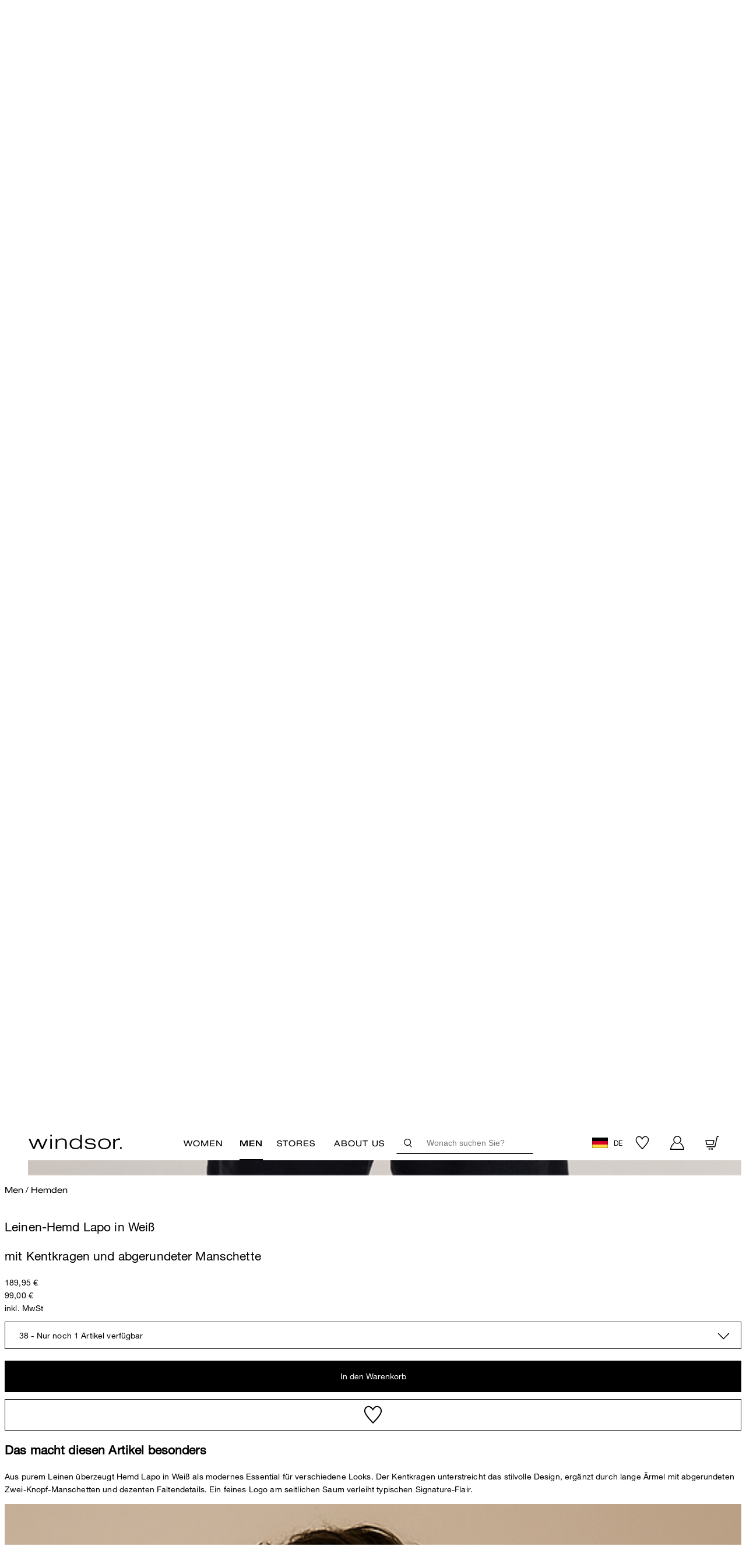

--- FILE ---
content_type: text/html;charset=UTF-8
request_url: https://windsor.de/de/de/hemden/leinen-hemd-lapo-in-weiss/p/30031093-10013531-100?size=7616351974605
body_size: 131685
content:






































<!DOCTYPE html>
<html lang="de-de" class="windsor">
	<head>
		<meta charset="utf-8">
		
		<link rel="dns-prefetch" href="https://www.googletagmanager.com">
		<link rel="dns-prefetch" href="https://www.google-analytics.com">
		<link rel="dns-prefetch" href="https://www.google.com">
		<link rel="dns-prefetch" href="https://privacy-proxy.usercentrics.eu">
		<link rel="dns-prefetch" href="https://cdn.parcellab.com">
		
		<link rel="preload" href="/static/windsor/runtime.js?v=5fa0dc4da4adf122d552c88ad57dcf8f20334a02" as="script">
		<link rel="preload" href="/static/windsor/vendor-utils.js?v=5fa0dc4da4adf122d552c88ad57dcf8f20334a02" as="script">
		<link rel="preload" href="/static/windsor/vendor-ui.js?v=5fa0dc4da4adf122d552c88ad57dcf8f20334a02" as="script">
		<link rel="preload" href="/static/windsor/vendors.js?v=5fa0dc4da4adf122d552c88ad57dcf8f20334a02" as="script">
		<link rel="preload" href="/static/windsor/styles.css?v=5fa0dc4da4adf122d552c88ad57dcf8f20334a02" as="style">
		
		<link rel="prefetch" href="/static/windsor/bundle.js?v=5fa0dc4da4adf122d552c88ad57dcf8f20334a02" as="script">
		
		





	
	
		
	





<script type="application/ld+json">
[
	{
		"@context": "https://schema.org",
		"@type": "Organization",
		"name": "windsor.",
		"url": "https://windsor.de/de/de/",
		"logo": "https://windsor.de/static/windsor/images/favicon/favicon.png",
		"sameAs": [
			"https://www.instagram.com/windsor/",
			"https://www.facebook.com/windsor",
			"https://www.youtube.com/user/windsorFashionTV"
		]
	},{
		"@context": "https://schema.org",
		"@type": "WebSite",
		"name": "windsor.",
		"url": "https://windsor.de/de/de/"
	  }
]
</script>

		
			<script type="application/ld+json">
{
    "@context": "https://schema.org",
    "@type": "BreadcrumbList",
    "itemListElement": [
        
        {
            "@type": "ListItem",
            "position": 1,
            "name": "Men",
            
            "item": "https://windsor.de/de/de/men"
            
        },
        {
            "@type": "ListItem",
            "position": 2,
            "name": "Hemden",
            
            "item": "https://windsor.de/de/de/c/men/shirts"
            
        },
        {
            "@type": "ListItem",
            "position": 3,
            "name": "Leinen-Hemd Lapo in Weiß",
            
            "item": "https://windsor.de/de/de/hemden/leinen-hemd-lapo-in-weiss/p/30031093-10013531-100"
            
        }
        
    ]
}
</script>

		
			
				<link rel="dns-prefetch" href="//styla-prod.us.imgix.net"/>
<link rel="dns-prefetch" href="//client-scripts.styla.com"/>
<link rel="dns-prefetch" href="//redpanda.styla.com"/>

<link rel="preconnect" href="//" crossorigin>
<link rel="dns-prefetch" href="//"/>

<link rel="preload" href="//web.cmp.usercentrics.eu/ui/loader.js" as="script" />
<link rel="preload" href="//privacy-proxy.usercentrics.eu/latest/uc-block.bundle.js" as="script" />
<link rel="preconnect" href="//privacy-proxy.usercentrics.eu" />
<link rel="preconnect" href="//app.usercentrics.eu" />
<link rel="preconnect" href="//api.usercentrics.eu" />

<link rel="preload" href="/static/windsor/fonts/HelveticaNeueeTextW01-Lt.woff" as="font" type="font/woff" crossorigin>
<link rel="preload" href="/static/windsor/fonts/HelveticaNeueeTextW01-Lt.woff2" as="font" type="font/woff2" crossorigin>

<link rel="preload" href="/static/windsor/fonts/HelveticaNeueLTStd-MdEx.woff" as="font" type="font/woff" crossorigin>
<link rel="preload" href="/static/windsor/fonts/HelveticaNeueLTStd-MdEx.woff2" as="font" type="font/woff2" crossorigin>

<link rel="preload" href="/static/windsor/fonts/HelveticaNeueLTW01-55Roman.woff" as="font" type="font/woff" crossorigin>
<link rel="preload" href="/static/windsor/fonts/HelveticaNeueLTW01-55Roman.woff2" as="font" type="font/woff2" crossorigin>

<link rel="preload" href="/static/windsor/fonts/HelveticaNeueLTW01-65Medium.woff" as="font" type="font/woff" crossorigin>
<link rel="preload" href="/static/windsor/fonts/HelveticaNeueLTW01-65Medium.woff2" as="font" type="font/woff2" crossorigin>

<link rel="preload" href="/static/windsor/fonts/HelveticaNeueW01-Ext.woff" as="font" type="font/woff" crossorigin>
<link rel="preload" href="/static/windsor/fonts/HelveticaNeueW01-Ext.woff2" as="font" type="font/woff2" crossorigin>
	
				<script id="usercentrics-cmp" src="https://web.cmp.usercentrics.eu/ui/loader.js" data-settings-id="OKg_3dPDA" async></script>
		<script src="https://privacy-proxy.usercentrics.eu/latest/uc-block.bundle.js"></script>

	<script>
		uc.blockOnly([
			'HyEX5Nidi-m',
			'S1pcEj_jZX'
		]);
	</script>

	<script>
		function addImportantToUcStyles() {
			const styleEl = document.getElementById('uc-block-styles');
			
			if (!styleEl) {
				return;
			}
			
			let cssText = styleEl.textContent;
			const propertyRegex = /([a-zA-Z0-9-]+)\s*:\s*([^!;]+)(?!\s*!important)(\s*;)/g;
			
			const modifiedCss = cssText.replace(propertyRegex, '$1: $2 !important$3');
			
			styleEl.textContent = modifiedCss;
		}

		if (document.readyState === 'loading') {
			document.addEventListener('DOMContentLoaded', addImportantToUcStyles);
		} else {
			addImportantToUcStyles();
		}

		setTimeout(addImportantToUcStyles, 500);
	</script>


				

				<meta name="viewport" content="width=device-width, initial-scale=1">












<script>dataLayer = JSON.parse(decodeURIComponent("%5B%7B%22event%22%3A%22view_item%22%2C%22ecommerce%22%3A%7B%22currency%22%3A%22EUR%22%2C%22items%22%3A%5B%7B%22quantity%22%3A1%2C%22item_color%22%3A%22wei%C3%9F%22%2C%22item_id%22%3A%2230031093-10013531-100%22%2C%22price%22%3A99.0%2C%22item_name%22%3A%22Leinen-Hemd%20Lapo%20in%20Wei%C3%9F%22%2C%22item_brand%22%3A%22men%22%2C%22item_size%22%3A%2238%22%2C%22item_category%22%3A%22shirts%22%2C%22item_variant%22%3A%22wei%C3%9F%22%7D%5D%7D%7D%2C%7B%22viewItemId%22%3A%22g%2F30031093-10013531-100%22%2C%22category%22%3A%22categories%5Cu003emen%5Cu003eshirts%22%2C%22event%22%3A%22emarsys%22%2C%22cart%22%3A%5B%5D%7D%2C%7B%22pageCountryCode%22%3A%22DE%22%2C%22pageLanguageCode%22%3A%22de%22%2C%22pageCategory%22%3A%22ProductDetailsPageTemplate%22%2C%22gender%22%3A%22men%22%2C%22pageTitle%22%3A%22Leinen-Hemd%20Lapo%20in%20Wei%5Cu0026szlig%3B%20-%20im%20windsor.%20Online-Shop%22%2C%22visitorLifetimeValue%22%3A0%2C%22pageCategoryName%22%3A%22Hemden%22%2C%22pageCategoryID%22%3A%22shirts%22%2C%22hybris_guid%22%3A%22anonymous%22%2C%22visitorLoginState%22%3A%22false%22%2C%22newsletter_subscriber_state%22%3A%22unknown%22%2C%22event%22%3A%22pageInfo%22%2C%22brand%22%3A%22WINDSOR%22%7D%5D"));</script>

<script>
	// create dataLayer
	window.dataLayer = window.dataLayer || [];
	function gtag() {
		dataLayer.push(arguments);
	}

	// set âdenied" as default for both ad and analytics storage,
	gtag("consent", "default", {
	  ad_storage: "denied",
	  analytics_storage: "denied",
	  wait_for_update: 2000 // milliseconds to wait for update
	});

	// Enable ads data redaction by default [optional]
	gtag("set", "ads_data_redaction", true);
</script>

<script>(function(w,d,s,l,i){w[l]=w[l]||[];w[l].push({'gtm.start':
new Date().getTime(),event:'gtm.js'});var f=d.getElementsByTagName(s)[0],
j=d.createElement(s),dl=l!='dataLayer'?'&l='+l:'';j.async=true;j.src=
'https://sst.windsor.de/gtm.js?id='+i+dl;f.parentNode.insertBefore(j,f);
})(window,document,'script','dataLayer','GTM-M9983K');</script>
<script>
		(function () {
			var a = 1000;
			window.kameleoonQueue = window.kameleoonQueue || [];
			window.kameleoonStartLoadTime = new Date().getTime();
			if (!document.getElementById("kameleoonLoadingStyleSheet") && !window.kameleoonDisplayPageTimeOut) {
				var b = document.getElementsByTagName("script")[0];
				var c = "* { visibility: hidden !important; background-image: none !important; }";
				var d = document.createElement("style");
				d.type = "text/css";
				d.id = "kameleoonLoadingStyleSheet";
				if (d.styleSheet) {
					d.styleSheet.cssText = c
				} else {
					d.appendChild(document.createTextNode(c))
				}
				b.parentNode.insertBefore(d, b);
				window.kameleoonDisplayPage = function (e) {
					if (!e) {
						window.kameleoonTimeout = true
					}
					if (d.parentNode) {
						d.parentNode.removeChild(d)
					}
				};
				window.kameleoonDisplayPageTimeOut = window.setTimeout(window.kameleoonDisplayPage, a)
			}
			;
		})();
	</script>
	<script async src="/medias/sys_master/javascript/javascript/h3f/h7d/10151780253726/engine.js"></script>
<link rel="canonical" href="https://windsor.de/de/de/hemden/leinen-hemd-lapo-in-weiss/p/30031093-10013531-100" />
			<meta property="og:url" content="https://windsor.de/de/de/hemden/leinen-hemd-lapo-in-weiss/p/30031093-10013531-100">
		<meta name="robots" content="index,follow"/>

		<meta name="description" content="Leinen-Hemd Lapo in Weiß von windsor. Bestellen Sie stilsicher jetzt im offiziellen Online Shop."/>
		<meta property="og:description" content="Leinen-Hemd Lapo in Weiß von windsor. Bestellen Sie stilsicher jetzt im offiziellen Online Shop."/>

		<meta name="title" content="Leinen-Hemd Lapo in Wei&szlig; - im windsor. Online-Shop"/>
		<meta property="og:title" content="Leinen-Hemd Lapo in Wei&szlig; - im windsor. Online-Shop"/>
		<meta property="og:type" content="website" />

		<title>Leinen-Hemd Lapo in Wei&szlig; - im windsor. Online-Shop</title>
	<link rel="icon" type="image/png" href="/static/windsor/images/favicon/favicon.png">

<style>
:root {
	--adyencard: 'Bitte halten Sie bei Bezahlung mit Kreditkarte Ihre Unterlagen oder Ihr Gerät zur Authentifizierung mit 3D-Secure bereit, um die Zahlung zu bestätigen.';
}
</style>

				<meta property="og:image" content="https://windsor.de/medias/sys_master/images/images/hed/h04/10074942734366/10074942734366.jpg">
    

				
			
			
		
			
				
				

<link rel="stylesheet" href="/static/windsor/tailwind.css?v=5fa0dc4da4adf122d552c88ad57dcf8f20334a02">
<link rel="stylesheet" href="/static/windsor/styles.css?v=5fa0dc4da4adf122d552c88ad57dcf8f20334a02">

				
			
			
		</head>
	<body
		class="headerTop page-productdetails pageType-ProductPage template-pages-product-productLayout1Page "
		data-currency="EUR"
		
			data-trackqueue=""
		data-assortment="men"
		>
		<noscript><iframe src="https://sst.windsor.de/ns.html?id=GTM-M9983K" height="0" width="0" style="display:none;visibility:hidden"></iframe></noscript>
				
			
				
				







<div hidden class="hidden">
	
		
		
		
			<svg xmlns="http://www.w3.org/2000/svg" xmlns:xlink="http://www.w3.org/1999/xlink"><symbol fill="none" viewBox="0 0 26 15" id="arrow-back" xmlns="http://www.w3.org/2000/svg"><path d="m24.6953 7.49924h-23.39055m0 0 6.43241-6.4324m-6.43241 6.4324 6.43241 6.43236" stroke="#000" stroke-linecap="round" stroke-linejoin="round" stroke-width="2.14413"/></symbol><symbol viewBox="0 0 17 10" fill="none" id="arrow-down" xmlns="http://www.w3.org/2000/svg"><path fill-rule="evenodd" clip-rule="evenodd" d="M0.931664 0.80764C0.989721 0.749436 1.05869 0.703258 1.13462 0.671749C1.21055 0.640241 1.29196 0.624023 1.37416 0.624023C1.45637 0.624023 1.53777 0.640241 1.61371 0.671749C1.68964 0.703258 1.75861 0.749436 1.81666 0.80764L8.87416 7.86639L15.9317 0.80764C15.9898 0.74953 16.0588 0.703435 16.1347 0.671986C16.2106 0.640537 16.292 0.624351 16.3742 0.624351C16.4563 0.624351 16.5377 0.640537 16.6136 0.671986C16.6896 0.703435 16.7586 0.74953 16.8167 0.80764C16.8748 0.86575 16.9209 0.934737 16.9523 1.01066C16.9838 1.08659 17 1.16796 17 1.25014C17 1.33232 16.9838 1.4137 16.9523 1.48962C16.9209 1.56554 16.8748 1.63453 16.8167 1.69264L9.31666 9.19264C9.25861 9.25084 9.18964 9.29702 9.11371 9.32853C9.03777 9.36004 8.95637 9.37626 8.87416 9.37626C8.79195 9.37626 8.71055 9.36004 8.63462 9.32853C8.55869 9.29702 8.48972 9.25084 8.43166 9.19264L0.931664 1.69264C0.87346 1.63458 0.827282 1.56561 0.795774 1.48968C0.764265 1.41375 0.748047 1.33235 0.748047 1.25014C0.748047 1.16793 0.764265 1.08653 0.795774 1.0106C0.827282 0.934667 0.87346 0.865697 0.931664 0.80764Z" fill="currentColor"/></symbol><symbol viewBox="0 0 8 21" id="arrow-left" xmlns="http://www.w3.org/2000/svg"><path d="m.12 19.48 5.22-9.28-5.22-10.2" fill="none" stroke-width="1.5" transform="matrix(-1 0 0 1 7 1)"/></symbol><symbol viewBox="0 0 17 34" fill="none" id="arrow-left-new" xmlns="http://www.w3.org/2000/svg"><path d="M10.7289 23.5263L4.85718 17.3208L10.7289 10.5" stroke="white" stroke-width="1.5"/></symbol><symbol fill="none" viewBox="0 0 27 15" id="arrow-left-slider" xmlns="http://www.w3.org/2000/svg"><clipPath id="ada"><path d="m0 0h27v15h-27z" transform="matrix(-1 -0 0 -1 27 15)"/></clipPath><g clip-path="url(#ada)"><path d="m25.1819 7.5h-23.1818m0 0 6.375-6.375m-6.375 6.375 6.375 6.375" stroke="currentColor" stroke-linecap="round" stroke-linejoin="round" stroke-width="2.125"/></g></symbol><symbol viewBox="0 0 8 21" id="arrow-right" xmlns="http://www.w3.org/2000/svg"><path d="m.12 19.48 5.22-9.28-5.22-10.2" fill="none" stroke-width="1.5" transform="translate(1 1)"/></symbol><symbol viewBox="0 0 20 20" fill="none" id="arrow-right-long" xmlns="http://www.w3.org/2000/svg"><path d="M3.33325 9.75H16.9696M16.9696 9.75L13.2196 13.5M16.9696 9.75L13.2196 6" stroke="black" stroke-width="1.25" stroke-linecap="round" stroke-linejoin="round"/></symbol><symbol viewBox="0 0 17 34" fill="none" id="arrow-right-new" xmlns="http://www.w3.org/2000/svg"><path d="M6.27111 10.4737L12.1428 16.6792L6.27111 23.5" stroke="white" stroke-width="1.5"/></symbol><symbol fill="none" viewBox="0 0 27 16" id="arrow-right-slider" xmlns="http://www.w3.org/2000/svg"><clipPath id="aha"><path d="m0 .5h27v15h-27z"/></clipPath><g clip-path="url(#aha)"><path d="m1.81812 8h23.18178m0 0-6.375 6.375m6.375-6.375-6.375-6.375" stroke="currentColor" stroke-linecap="round" stroke-linejoin="round" stroke-width="2.125"/></g></symbol><symbol viewBox="0 0 27 34" id="arrow-up-down" xmlns="http://www.w3.org/2000/svg"><g fill="#0e213e" transform="translate(.555 .982)"><rect height="2.179" rx=".4" transform="matrix(0 1 -1 0 22.7735 10.4365)" width="30.5" x="-9.0815" y="15.5155"/><rect height="2.179" rx=".4" transform="matrix(.70710678 .70710678 -.70710678 .70710678 5.192892 -4.832236)" width="8.714" x="4.072471" y="2.762757"/><rect height="2.179" rx=".4" transform="matrix(.70710678 -.70710678 .70710678 .70710678 -1.595435 3.851337)" width="8.714" x="-.505743" y="2.762029"/><rect height="2.179" rx=".4" transform="matrix(0 -1 1 0 2.5785 22.1195)" width="30.5" x="-9.0815" y="15.5155"/><rect height="2.179" rx=".4" transform="matrix(-.70710678 -.70710678 .70710678 -.70710678 20.159108 37.388236)" width="8.714" x="4.072471" y="2.762757"/><rect height="2.179" rx=".4" transform="matrix(-.70710678 .70710678 -.70710678 -.70710678 26.947435 28.704663)" width="8.714" x="-.505743" y="2.762029"/></g></symbol><symbol viewBox="0 0 265.88 87.77" id="back-to-top-de" xmlns="http://www.w3.org/2000/svg"><rect fill="#060707" height="87.77" rx="2" width="265.88"/><g fill="#fff"><path d="m241.64 53.27-21.81-17.74-21.81 17.74-.63-.77 22.44-18.26 22.44 18.26z"/><path d="m28.55 34.89h2.54l9.48 14.59v-14.59h2.27v18h-2.57l-9.4-14.45h-.05v14.45h-2.27z"/><path d="m51.67 34.89h2.64l7 18h-2.61l-2-5.42h-7.58l-2 5.42h-2.49zm-1.79 10.56h6.12l-3-8.39z"/><path d="m75.77 40.31c-.51-2.55-2.55-3.83-5-3.83-4.29 0-6.1 3.53-6.1 7.28 0 4.11 1.81 7.54 6.12 7.54 3.15 0 5-2.22 5.19-5.19h2.4c-.45 4.48-3.25 7.21-7.79 7.21-5.6 0-8.32-4.14-8.32-9.38s3-9.48 8.52-9.48c3.76 0 6.86 2 7.41 5.85z"/><path d="m81.32 34.89h2.39v7.74h9.48v-7.74h2.4v18h-2.4v-8.25h-9.48v8.25h-2.39z"/><path d="m114.14 34.46c5.73 0 8.62 4.54 8.62 9.43s-2.89 9.43-8.62 9.43-8.62-4.54-8.62-9.43 2.9-9.43 8.62-9.43zm0 16.84c4.39 0 6.23-3.78 6.23-7.41s-1.84-7.41-6.23-7.41-6.22 3.78-6.22 7.41 1.84 7.41 6.22 7.41z"/><path d="m125.69 34.89h6.53c1.59 0 3.68 0 4.77.65a4.29 4.29 0 0 1 2.11 3.76 4.14 4.14 0 0 1 -2.67 4v.05a4.13 4.13 0 0 1 3.43 4.34 5.11 5.11 0 0 1 -5.47 5.17h-8.7zm2.4 7.74h4.79c2.72 0 3.83-1 3.83-2.88 0-2.49-1.77-2.84-3.83-2.84h-4.79zm0 8.24h6a3.08 3.08 0 0 0 3.37-3.23c0-2.34-1.89-3-3.9-3h-5.47z"/><path d="m143 34.89h12.43v2h-10v5.72h9.35v2h-9.35v6.23h10.11v2h-12.54z"/><path d="m158.34 34.89h2.55l9.48 14.59v-14.59h2.27v18h-2.63l-9.4-14.45v14.45h-2.27z"/></g></symbol><symbol viewBox="0 0 265.88 87.77" id="back-to-top-en" xmlns="http://www.w3.org/2000/svg"><rect fill="#060707" height="87.77" rx="2" width="265.88"/><g fill="#fff"><path d="m241.64 53.27-21.81-17.74-21.81 17.74-.63-.77 22.44-18.26 22.44 18.26z"/><path d="m42.94 46.38c0 4.54-2.6 6.94-7.08 6.94-4.64 0-7.39-2.15-7.39-6.94v-11.49h2.4v11.49c0 3.18 1.81 4.92 5 4.92 3 0 4.69-1.74 4.69-4.92v-11.49h2.39z"/><path d="m46.78 34.89h7.89c3.57 0 5.52 2 5.52 5.32s-1.95 5.34-5.52 5.32h-5.5v7.36h-2.39zm2.39 8.62h4.69c2.7 0 3.93-1.16 3.93-3.3s-1.23-3.3-3.93-3.3h-4.69z"/></g></symbol><symbol viewBox="0 0 265.88 87.77" id="back-to-top-fr" xmlns="http://www.w3.org/2000/svg"><rect fill="#060707" height="87.77" rx="2" width="265.88"/><g fill="#fff"><path d="m241.64 53.27-21.81-17.74-21.81 17.74-.63-.77 22.44-18.26 22.44 18.26z"/><path d="m28.57 34.89h12.43v2h-10v5.72h9.35v2h-9.35v6.23h10.08v2h-12.51z"/><path d="m44 34.89h2.5l9.5 14.59v-14.59h2.26v18h-2.59l-9.4-14.45h-.05v14.45h-2.22z"/><path d="m69.19 34.89h2.39v7.74h9.48v-7.74h2.4v18h-2.4v-8.25h-9.48v8.25h-2.39z"/><path d="m92.28 34.89h2.65l7 18h-2.61l-2-5.42h-7.58l-2 5.42h-2.49zm-1.79 10.56h6.1l-3-8.39z"/><path d="m118.1 46.38c0 4.54-2.6 6.94-7.08 6.94-4.64 0-7.39-2.15-7.39-6.94v-11.49h2.37v11.49c0 3.18 1.81 4.92 5 4.92 3 0 4.69-1.74 4.69-4.92v-11.49h2.39z"/><path d="m126 36.91h-6v-2h14.39v2h-6v16h-2.39z"/></g></symbol><symbol viewBox="0 0 265.88 87.77" id="back-to-top-nl" xmlns="http://www.w3.org/2000/svg"><rect fill="#060707" height="87.77" rx="2" width="265.88"/><g fill="#fff"><path d="m241.64 53.27-21.81-17.74-21.81 17.74-.63-.77 22.44-18.26 22.44 18.26z"/><path d="m36.19 34.46c5.72 0 8.62 4.54 8.62 9.43s-2.9 9.43-8.62 9.43-8.63-4.54-8.63-9.43 2.9-9.43 8.63-9.43zm0 16.84c4.38 0 6.22-3.78 6.22-7.41s-1.84-7.41-6.22-7.41-6.19 3.78-6.19 7.41 1.8 7.41 6.19 7.41z"/><path d="m47.79 34.89h3.27l5.67 15.11 5.7-15.12h3.28v18h-2.27v-15l-5.62 15h-2l-5.63-15h-.05v15h-2.35z"/><path d="m69.7 34.89h2.39v7.74h9.48v-7.74h2.43v18h-2.43v-8.25h-9.48v8.25h-2.39z"/><path d="m95.51 34.46c5.72 0 8.62 4.54 8.62 9.43s-2.9 9.43-8.62 9.43-8.62-4.54-8.62-9.43 2.9-9.43 8.62-9.43zm0 16.84c4.39 0 6.23-3.78 6.23-7.41s-1.84-7.41-6.23-7.41-6.22 3.78-6.22 7.41 1.83 7.41 6.22 7.41z"/><path d="m114.67 34.46c5.73 0 8.62 4.54 8.62 9.43s-2.89 9.43-8.62 9.43-8.62-4.54-8.62-9.43 2.95-9.43 8.62-9.43zm0 16.84c4.39 0 6.23-3.78 6.23-7.41s-1.84-7.41-6.23-7.41-6.22 3.78-6.22 7.41 1.84 7.41 6.22 7.41z"/><path d="m139.68 50.64a7 7 0 0 1 -5.77 2.68c-5.37 0-8.57-4.39-8.57-9.08 0-5.24 2.87-9.78 8.57-9.78 3.93 0 7.06 1.77 7.74 6h-2.4c-.47-2.72-2.67-4-5.34-4-4.36 0-6.17 3.78-6.17 7.63s2.16 7.19 6.17 7.19a5.42 5.42 0 0 0 5.77-5.87h-5.74v-2h7.89v9.48h-1.52z"/></g></symbol><symbol enable-background="new 0 0 24 24" viewBox="0 0 24 24" id="cart" xmlns="http://www.w3.org/2000/svg"><g fill="none" stroke-miterlimit="10"><circle cx="7.4" cy="22.5" r="1.3"/><circle cx="11.7" cy="22.5" r="1.3"/><g stroke-width="1.5"><path d="m2.4 18.7h.4 13.8l4.1-17.9h3.3"/><path d="m15 8.3-1.7 7h-10.4l-1.8-7z"/></g></g></symbol><symbol viewBox="0 0 44 32" id="checkmark" xmlns="http://www.w3.org/2000/svg"><path d="m252.95 35.113 14.625 13.424 27.124-28.138" fill="none" stroke="#0e213e" stroke-width="2.5" transform="translate(-252 -19)"/></symbol><symbol viewBox="0 0 39 39" id="checkmark-green" xmlns="http://www.w3.org/2000/svg"><g fill="none" fill-rule="evenodd" transform="translate(1 1)"><circle cx="18.5" cy="18.5" r="18.5"/><circle cx="18.5" cy="18.5" r="17.75" stroke="#4f7e0f" stroke-width="1.5"/><path d="m10 17.412 1.612-1.684 5.39 5.382 9.043-9.109 1.453 1.56-10.5 10.495z" fill="#4f7e0f" fill-rule="nonzero"/></g></symbol><symbol viewBox="0 0 39 39" id="checkmark-red" xmlns="http://www.w3.org/2000/svg"><g fill="none" fill-rule="evenodd"><circle cx="19.5" cy="19.5" r="18.5"/><circle cx="19.5" cy="19.5" r="17.75" stroke="#f00" stroke-width="1.5"/><g fill="#f00" fill-rule="nonzero" transform="translate(12.28 12.37)"><rect height="1.42" rx=".71" transform="matrix(.70710678 .70710678 -.70710678 .70710678 7.241266 -3.002305)" width="17.035" x="-1.272764" y="6.529828"/><rect height="1.42" rx=".71" transform="matrix(.70710678 -.70710678 .70710678 .70710678 -2.937575 7.218595)" width="17.035" x="-1.272672" y="6.445264"/></g></g></symbol><symbol fill="none" viewBox="0 0 35 35" id="clickcollect" xmlns="http://www.w3.org/2000/svg"><g stroke="currentColor" stroke-width="1.09524"><path d="m30.933 2h-6.3156l.7911 8.6106s1.582 1.7221 3.9551 1.7221c1.2457.0017 2.4491-.4919 3.384-1.3881.0988-.1005.1725-.2268.214-.3669s.0495-.2894.0233-.4338l-1.1169-7.28284c-.0374-.24059-.1517-.45903-.3229-.61663-.1711-.15759-.388-.24418-.6121-.24443z"/><path d="m24.6173 2 .791 8.6106s-1.582 1.7221-3.9551 1.7221-3.9552-1.7221-3.9552-1.7221v-8.6106z"/><path d="m17.4974 2.00024v8.61056s-1.582 1.7221-3.9551 1.7221-3.95514-1.7221-3.95514-1.7221l.79104-8.61056z"/><path d="m10.3787 2h-6.31401c-.22466-.00009-.44207.08656-.61356.24454-.17149.15797-.28595.37704-.32302.61824l-1.11535 7.28282c-.04588.2962.03164.601.23731.8008.51891.4994 1.67856 1.388 3.38243 1.388 2.37308 0 3.95513-1.7221 3.95513-1.7221z"/><path d="m3.27075 12.3347v17.2211c0 .9135.33336 1.7895.92675 2.4355.59338.6459 1.39819 1.0087 2.23736 1.0087h22.14874c.8392 0 1.644-.3628 2.2374-1.0087.5934-.646.9267-1.522.9267-2.4355v-17.2211"/><path d="m21.9913 32.9993v-10.3327c0-.9134-.3333-1.7895-.9267-2.4354s-1.3982-1.0088-2.2374-1.0088h-3.1641c-.8391 0-1.6439.3629-2.2373 1.0088s-.9268 1.522-.9268 2.4354v10.3327" stroke-miterlimit="16"/></g></symbol><symbol viewBox="0 0 50 51" id="clock" xmlns="http://www.w3.org/2000/svg"><g fill="none" fill-rule="evenodd"><circle cx="24.64" cy="25.58" r="24.61"/><g stroke="#17243d"><circle cx="24.64" cy="25.58" r="22.93" stroke-width="1.5"/><path d="M24.37 11.08v15.66M39.54 26.7H23.88"/></g><circle cx="24.64" cy="25.58" r="20.13"/><circle cx="24.64" cy="25.58" r="19.91" stroke="#17243d" stroke-width=".2"/></g></symbol><symbol viewBox="0 0 20 20" id="close" xmlns="http://www.w3.org/2000/svg"><path d="m20 1.3-1.3-1.3-8.7 8.7-8.7-8.7-1.3 1.3 8.7 8.7-8.7 8.7 1.3 1.3 8.7-8.7 8.7 8.7 1.3-1.3-8.7-8.7z"/></symbol><symbol viewBox="0 0 14 16" fill="none" id="copy-to-clipboard" xmlns="http://www.w3.org/2000/svg"><path d="M10.297 3.53735H1.25952C0.828049 3.53735 0.478271 3.88713 0.478271 4.3186V14.2717C0.478271 14.7032 0.828049 15.053 1.25952 15.053H10.297C10.7285 15.053 11.0783 14.7032 11.0783 14.2717V4.3186C11.0783 3.88713 10.7285 3.53735 10.297 3.53735Z" stroke-width="0.9375"/><path d="M3.04696 2.44678V2.09053C3.03421 1.8011 3.13649 1.51838 3.33145 1.30409C3.52642 1.08981 3.79825 0.961354 4.08759 0.946777H12.4813C12.7707 0.961354 13.0425 1.08981 13.2375 1.30409C13.4324 1.51838 13.5347 1.8011 13.522 2.09053V11.3187C13.5347 11.6081 13.4324 11.8908 13.2375 12.1051C13.0425 12.3194 12.7707 12.4478 12.4813 12.4624H12.122" stroke-width="0.9375"/></symbol><symbol viewBox="0 0 681.12 697.8" id="cornflower" xmlns="http://www.w3.org/2000/svg"><g fill="#17243d" transform="translate(-170.19 -140.24)"><path d="m550.86 700.81c5.42 19.72 13.31 34.25 24.72 39-25.52 23.17-50.94 61.28-61.21 98.24h-9a569.37 569.37 0 0 1 -9.88-62.49c14.37-27.08 35.76-54.61 55.36-74.75"/><path d="m542.35 649.67c1 10 2.24 19.64 3.76 28.79a367.26 367.26 0 0 0 -53.42 64.17c-1-14.3-1.63-28.66-2-42.7 15.92-20.72 36.22-38.74 51.69-50.26"/><path d="m539.77 604.75c.28 7.64.56 15.38 1 23.1a295.4 295.4 0 0 0 -50.47 43.35c0-9.51 0-19 .16-28.13 12.92-13.16 33-27.69 49.28-38.32"/><path d="m539.69 565.13v17.4a398.94 398.94 0 0 0 -48.26 34.13q.35-10.89.79-21c15-12.37 32.72-22.95 47.47-30.52"/><path d="m539.61 543.71a331.23 331.23 0 0 0 -46.38 27.11c-.18-16.05-4-22.55-9.38-26l-1.94-1.08a246.7 246.7 0 0 0 28.89-19 232.48 232.48 0 0 0 28.81 18.9"/><path d="m556.38 531.13a239.72 239.72 0 0 1 -30.89-19.07 157 157 0 0 0 18.85-21.34 237.25 237.25 0 0 0 29.66 21.28 152.84 152.84 0 0 1 -17.58 19.11"/><path d="m465.15 531.13a154.94 154.94 0 0 1 -17.66-19.13 228.81 228.81 0 0 0 29.63-21.3 172.69 172.69 0 0 0 18.88 21.36 234.71 234.71 0 0 1 -30.82 19.07"/><path d="m554.81 474.55a163.24 163.24 0 0 0 11.84-26 220.75 220.75 0 0 0 30.71 25 201.87 201.87 0 0 1 -12.36 22.78 218.26 218.26 0 0 1 -30.2-21.78"/><path d="m510.85 451.86a151.48 151.48 0 0 0 19.56 25.56 141.61 141.61 0 0 1 -19.56 22.31 141.33 141.33 0 0 1 -19.74-22.31 155.59 155.59 0 0 0 19.74-25.56"/><path d="m436.54 496.33a196 196 0 0 1 -12.4-22.76 220.37 220.37 0 0 0 30.74-25 159.85 159.85 0 0 0 11.86 26 222.59 222.59 0 0 1 -30.2 21.78"/><path d="m572.94 427.26a253 253 0 0 0 6.31-46.72 255.07 255.07 0 0 1 36 25.71c-.91 15.63-4.57 32.51-10.52 49.26-11.57-8.28-24.94-19.74-31.75-28.25"/><path d="m520.31 427.8v-62.59s6.87-10.06 19.6-10.06c12 0 20.93 9.82 20.35 22.81-1.22 32.32-7.5 59.41-19.46 82.57-11.43-12.95-17.66-24.68-20.49-32.73"/><path d="m501.25 427.8c-2.92 8.05-9 19.78-20.46 32.73-12.08-23.16-18.3-50.25-19.68-82.57-.42-13 8.51-22.81 20.52-22.81 12.74 0 19.62 10.06 19.62 10.06z"/><path d="m416.87 455.51c-6-16.75-9.65-33.63-10.48-49.26a244.07 244.07 0 0 1 35.87-25.71 260.29 260.29 0 0 0 6.18 46.72c-6.61 8.51-20 20-31.57 28.25"/><path d="m170.19 354.09c29.35-19.19 78.1-32 113.15-29.4 32.22 2.45 101.07 38.22 128.18 53.15a262.18 262.18 0 0 0 -22.06 18c-63.87-23.82-148.2-40-216.11-31.52z"/><path d="m291.46 241.94 5.07-5.79c8.22 5.5 38.43 26.56 80.79 63.33 22.11 19.33 43.65 39 64.35 59.78-3.57 1.7-7.51 3.88-11.82 6.45-22.09-16.72-43.42-34.41-64.37-52.56-42.43-36.87-67.34-63.81-74-71.21"/><path d="m363.15 200.54 8.17 1.1c-.17 19.9-1.28 39.43-5.86 43.15s-23.88.39-43.4-3.92l.76-8.2c24.66-.37 34.5-8.12 40.33-32.13"/><path d="m622 186.21c-18 11.36-50.94 31.43-58.36 29.54s-27.16-35.1-37.59-53.52l6.61-4.44c10.11 11.94 25.17 28.05 37.62 31.16 10 2.52 24.81-.88 47.87-9.86z"/><path d="m399.51 186.49 3.8-7.12c23.05 9 37.78 12.38 47.74 9.86 12.45-3.11 27.63-19.22 37.72-31.16l6.7 4.44c-10.47 18.42-30.2 51.69-37.59 53.49-7.55 1.88-40.56-18.19-58.37-29.54"/><path d="m730.07 241.94c-6.65 7.4-31.73 34.34-74 71.21-21 18.15-42.24 35.84-64.33 52.56-4.24-2.57-8.39-4.75-11.82-6.45 20.65-20.79 42.21-40.45 64.28-59.78 42.44-36.77 72.58-57.83 80.83-63.33z"/><path d="m851.32 354.09-3.19 10.26c-67.82-8.5-152.11 7.7-216.06 31.52a267.57 267.57 0 0 0 -22.09-18c27.21-14.93 95.92-50.7 128.14-53.15 35-2.61 83.8 10.21 113.2 29.4"/><path d="m751.47 314.46c-16.39-3.84-31-7.93-33.25-11.59s1-18.57 5.26-34.91l7.89 1.37c-1.3 21.82 2.07 28 22.59 37.5z"/><path d="m658.29 200.54c5.84 24 15.75 31.76 40.47 32.13l.75 8.2c-19.52 4.31-38.76 7.57-43.41 3.92s-5.79-23.25-6-43.15z"/><path d="m588.05 259.47c26.44-49.65 48.09-79.36 54.21-87.41l6.81 3.6c-3.3 9.49-15.75 44.18-42.22 93.77-13.45 25.12-27.49 49.73-43.16 73.51a33.51 33.51 0 0 0 -12.69-5.67c11.07-26.64 23.59-52.43 37.09-77.8"/><path d="m514.59 140.24c2 9.93 8.27 46.34 8.19 102.6 0 28.29-.92 67.38-3.91 98.84a44.2 44.2 0 0 0 -5.07 3.32c-1.06.81-2 1.71-3 2.56-1-.85-2-1.75-2.93-2.56-1.51-1.09-3.3-2.21-5-3.33-3.2-31.46-4.16-70.55-4.16-98.84 0-56.26 6.32-92.67 8.28-102.6h7.67z"/><path d="m433.45 259.47c13.54 25.37 26.08 51.16 37.12 77.8a31.92 31.92 0 0 0 -12.66 5.67c-15.65-23.78-29.88-48.39-43.18-73.51-26.52-49.59-39-84.28-42.19-93.77l6.77-3.6c6.09 8.05 27.82 37.76 54.14 87.41"/><path d="m270 314.46-2.45-7.63c20.47-9.47 23.81-15.68 22.46-37.5l8-1.37c4.35 16.34 7.56 31.2 5.35 34.91s-16.85 7.75-33.34 11.59"/></g></symbol><symbol viewBox="0 0 25 25" id="cross" xmlns="http://www.w3.org/2000/svg"><rect height="2.702" rx="1" transform="matrix(.70710678 .70710678 -.70710678 .70710678 12.55643 -5.15207)" width="32.424" x="-3.714686" y="11.229916"/><rect height="2.702" rx="1" transform="matrix(.70710678 -.70710678 .70710678 .70710678 -5.121075 12.474003)" width="32.424" x="-3.715084" y="11.067686"/></symbol><symbol viewBox="0 0 512 511.97" id="customer" xmlns="http://www.w3.org/2000/svg"><g fill="#0e213e" transform="translate(0 -.01)"><path d="m496 252.59c-17.11-14.11-44.17-15.32-61.93 3.74l-44.07 47.32a45.09 45.09 0 0 0 -43-31.65h-78.69c-6 0-8-2.28-18.34-10.27a105.21 105.21 0 0 0 -138.34.33l-28.92 25.46a44.82 44.82 0 0 0 -41.25-.52l-33.17 16.58a15 15 0 0 0 -6.71 20.12l90 180a15 15 0 0 0 20.13 6.71l33.17-16.59a45 45 0 0 0 24.85-41.82h177.27a105.5 105.5 0 0 0 84-42l72-96c14-18.63 11.74-45.92-7-61.41zm-364.54 214.41-19.75 9.88-76.59-153.18 19.76-9.87a15 15 0 0 1 20.12 6.71l63.17 126.33a15 15 0 0 1 -6.71 20.13zm347.54-171-72 96a75.35 75.35 0 0 1 -60 30h-187.74l-56.2-112.43 28.39-25a75.17 75.17 0 0 1 99.09 0c16.64 14.65 27 17.42 37.77 17.42h78.69a15 15 0 1 1 0 30h-76.6a15 15 0 0 0 0 30h86.6a45.12 45.12 0 0 0 33-14.33l66-70.88a15 15 0 0 1 23 19.22z"/><path d="m315.39 102.37a59.79 59.79 0 0 0 16.61-41.37c0-33-26.67-61-60-61-33.07 0-61 27.93-61 61a58.88 58.88 0 0 0 17.15 41.48c-27.44 15.39-47.15 44.9-47.15 79.52v15a15 15 0 0 0 15 15h151a15 15 0 0 0 15-15v-15a91.41 91.41 0 0 0 -46.61-79.63zm-43.39-72.37c16.26 0 30 14.2 30 31a30 30 0 0 1 -30 30c-16.8 0-31-13.74-31-30 0-16.5 14.48-31 31-31zm-61 152c0-33.07 27.93-61 61-61s60 27.35 60 61z"/></g></symbol><symbol viewBox="0 0 24 24" fill="none" id="delete-outline" xmlns="http://www.w3.org/2000/svg"><path d="M7 21C6.45 21 5.979 20.804 5.587 20.412C5.195 20.02 4.99933 19.5493 5 19V6H4V4H9V3H15V4H20V6H19V19C19 19.55 18.804 20.021 18.412 20.413C18.02 20.805 17.5493 21.0007 17 21H7ZM17 6H7V19H17V6ZM9 17H11V8H9V17ZM13 17H15V8H13V17Z" fill="black"/></symbol><symbol viewBox="0 0 31 19" fill="none" id="delivery-free" xmlns="http://www.w3.org/2000/svg"><g id="bafree-delivery"><g id="bareturn-icon"><path id="baVector" d="M9.91398 18.3778C10.5988 18.3778 11.2555 18.1057 11.7397 17.6215C12.2239 17.1373 12.4959 16.4806 12.4959 15.7958C12.4959 15.111 12.2239 14.4543 11.7397 13.9701C11.2555 13.4859 10.5988 13.2139 9.91398 13.2139C9.2292 13.2139 8.57247 13.4859 8.08827 13.9701C7.60406 14.4543 7.33203 15.111 7.33203 15.7958C7.33203 16.4806 7.60406 17.1373 8.08827 17.6215C8.57247 18.1057 9.2292 18.3778 9.91398 18.3778ZM22.8237 18.3778C23.5085 18.3778 24.1652 18.1057 24.6494 17.6215C25.1336 17.1373 25.4056 16.4806 25.4056 15.7958C25.4056 15.111 25.1336 14.4543 24.6494 13.9701C24.1652 13.4859 23.5085 13.2139 22.8237 13.2139C22.1389 13.2139 21.4822 13.4859 20.998 13.9701C20.5138 14.4543 20.2418 15.111 20.2418 15.7958C20.2418 16.4806 20.5138 17.1373 20.998 17.6215C21.4822 18.1057 22.1389 18.3778 22.8237 18.3778Z" stroke="black" stroke-width="1.25801" stroke-miterlimit="1.5" stroke-linecap="round" stroke-linejoin="round"/><path id="baVector_2" d="M12.5603 15.7964H18.9506V2.37029C18.9506 2.16485 18.869 1.96784 18.7237 1.82257C18.5784 1.67731 18.3814 1.5957 18.176 1.5957H0.876953M6.87997 15.7964H4.23348C4.13176 15.7964 4.03104 15.7764 3.93706 15.7374C3.84308 15.6985 3.75769 15.6415 3.68577 15.5695C3.61384 15.4976 3.55679 15.4122 3.51786 15.3182C3.47893 15.2243 3.4589 15.1235 3.4589 15.0218V8.69605" stroke="black" stroke-width="1.25801" stroke-linecap="round"/><path id="baVector_3" d="M2.16797 5.46875H7.33186" stroke="black" stroke-width="1.25801" stroke-linecap="round" stroke-linejoin="round"/><path id="baVector_4" d="M18.9507 5.46875H26.193C26.3428 5.46879 26.4893 5.51222 26.6148 5.59378C26.7404 5.67535 26.8396 5.79155 26.9005 5.92834L29.2113 11.1284C29.2554 11.2271 29.2782 11.334 29.2785 11.4421V15.0219C29.2785 15.1237 29.2584 15.2244 29.2195 15.3184C29.1806 15.4123 29.1235 15.4977 29.0516 15.5697C28.9797 15.6416 28.8943 15.6986 28.8003 15.7376C28.7063 15.7765 28.6056 15.7965 28.5039 15.7965H26.051M18.9507 15.7965H20.2417" stroke="black" stroke-width="1.25801" stroke-linecap="round"/></g></g></symbol><symbol viewBox="0 0 22 22" fill="none" id="delivery-packstation" xmlns="http://www.w3.org/2000/svg"><g id="bbfree-delivery"><path id="bbVector" d="M9.83333 15.3542V9.83333M9.83333 9.83333H1M9.83333 9.83333V7.625M20.875 6.52083H14.25V8.72917M14.25 17.5625V20.875M9.83333 18.6667V20.875M9.83333 1V4.3125M20.875 14.25H14.25V12.0417" stroke="black" stroke-width="1.06" stroke-linecap="round" stroke-linejoin="round"/><path id="bbVector_2" d="M20.875 1.6625V20.2125C20.875 20.3882 20.8052 20.5567 20.681 20.681C20.5567 20.8052 20.3882 20.875 20.2125 20.875H1.6625C1.48679 20.875 1.31828 20.8052 1.19404 20.681C1.0698 20.5567 1 20.3882 1 20.2125V1.6625C1 1.48679 1.0698 1.31828 1.19404 1.19404C1.31828 1.0698 1.48679 1 1.6625 1H20.2125C20.3882 1 20.5567 1.0698 20.681 1.19404C20.8052 1.31828 20.875 1.48679 20.875 1.6625Z" stroke="black" stroke-width="1.06" stroke-linecap="round" stroke-linejoin="round"/></g></symbol><symbol id="dolder-flag" viewBox="0 0 552.26 399.92" xmlns="http://www.w3.org/2000/svg"><defs><style>.bccls-1{fill:#1a1e36}.bccls-1,.bccls-2{stroke-width:0}.bccls-2{fill:#e6007e}</style></defs><g><g><path class="bccls-1" d="M331.56,360.23c0,6.52-4.32,9.81-9.74,9.81s-9.45-3.3-9.45-9.81,4.03-9.89,9.52-9.89,9.67,3.3,9.67,9.89M341.52,367.99c0-10.18-1.83-16.84-7.18-21.53-3-2.64-7.69-4.39-12.45-4.39-9.3,0-18.53,6-18.53,18.16,0,12.81,9.81,18.16,18.01,18.16,5.13,0,9.15-2.34,11.35-5.35-.37,8.35-2.71,15.67-11.57,15.67-5.2,0-7.76-3.51-8.35-5.93h-9.08c1.61,8.79,8.13,14.21,17.43,14.21,13.55,0,20.36-9.37,20.36-29M282.43,360.23c0,6.52-4.32,9.81-9.74,9.81s-9.45-3.3-9.45-9.81,4.03-9.89,9.52-9.89,9.67,3.3,9.67,9.89M292.38,367.99c0-10.18-1.83-16.84-7.18-21.53-3-2.64-7.69-4.39-12.45-4.39-9.3,0-18.53,6-18.53,18.16,0,12.81,9.81,18.16,18.01,18.16,5.13,0,9.15-2.34,11.35-5.35-.37,8.35-2.71,15.67-11.57,15.67-5.2,0-7.76-3.51-8.35-5.93h-9.08c1.61,8.79,8.13,14.21,17.43,14.21,13.55,0,20.36-9.37,20.36-29M224.94,388.79c-5.93,0-10.11-3.15-10.11-8.49s4.17-8.49,10.11-8.49,10.18,3.15,10.18,8.49-4.17,8.49-10.18,8.49M216.67,357.37c0-4.03,2.64-7.18,8.27-7.18s8.35,3.15,8.35,7.18-2.64,7.18-8.35,7.18-8.27-3.15-8.27-7.18M224.94,396.99c11.42,0,19.04-6,19.04-15.82,0-9.3-6.3-12.59-9.08-13.33,2.71-1.24,7.25-4.1,7.25-11.5,0-8.64-7.18-14.28-17.13-14.28s-17.21,5.64-17.21,14.28c0,7.4,4.54,10.25,7.25,11.5-2.78.73-9.08,4.03-9.08,13.33,0,9.81,7.54,15.82,18.97,15.82M197.92,387.47h-13.11v-44.3h-8.13c0,5.93-3.15,7.98-10.11,7.98h-2.49v7.1h12.01v29.22h-13.11v8.42h34.93v-8.42Z"/><path class="bccls-1" d="M361.25,311.78h-11.28v-36.17h11.28c11.06,0,17.87,7.91,17.87,18.09s-6.81,18.09-17.87,18.09M362.2,320.05c14.13,0,26.21-9.96,26.21-26.36s-12.08-26.36-26.21-26.36h-21.02v52.72h21.02ZM313.94,320.05h13.91v-52.72h-8.79v44.01l-22.19-44.01h-13.99v52.72h8.79v-44.01l22.26,44.01ZM265.51,320.05h9.37l-18.09-52.72h-11.28l-18.09,52.72h9.23l3.66-10.98h21.53l3.66,10.98ZM259.07,300.65h-15.89l7.98-24.6,7.91,24.6ZM217.12,283.36c0-8.86-7.1-16.04-16.11-16.04h-20.58v52.65h8.79v-20.87l21.24,20.94h11.79l-21.24-20.94c9.01,0,16.11-6.81,16.11-15.74M207.97,283.36c0,4.54-3.51,8.05-8.05,8.05h-10.69v-16.04h10.69c4.54,0,8.05,3.59,8.05,7.98M126.42,293.69c0-10.11,6.3-19.26,17.65-19.26,7.03,0,12.74,4.39,14.35,10.47h10.03c-2.05-9.89-10.54-18.67-24.38-18.67-16.26,0-26.87,12.16-26.87,27.46s10.69,27.46,26.51,27.46c16.7,0,26.87-11.57,26.87-27.68v-1.83h-26.8v8.42h17.06c-1.1,7.25-7.18,12.89-16.92,12.89-10.84,0-17.5-9.08-17.5-19.26"/><path class="bccls-1" d="M403.6,207.52c0-8.86-7.1-16.04-16.11-16.04h-20.58v52.65h8.79v-20.87l21.24,20.94h11.79l-21.24-20.94c9.01,0,16.11-6.81,16.11-15.74M394.45,207.52c0,4.54-3.51,8.05-8.05,8.05h-10.69v-16.04h10.69c4.54,0,8.05,3.59,8.05,7.98M329.86,235.94v-14.35h23.51v-8.27h-23.51v-13.55h26.43v-8.27h-35.22v52.72h35.81v-8.27h-27.02ZM283.66,235.94h-11.28v-36.17h11.28c11.06,0,17.87,7.91,17.87,18.09s-6.81,18.09-17.87,18.09M284.61,244.21c14.13,0,26.21-9.96,26.21-26.36s-12.08-26.36-26.21-26.36h-21.02v52.72h21.02ZM221.66,244.21h33.61v-8.57h-24.82v-44.15h-8.79v52.72ZM184.83,237.11c-11.06,0-17.57-9.08-17.57-19.26s6.52-19.26,17.57-19.26,17.57,9.08,17.57,19.26-6.52,19.26-17.57,19.26M184.83,245.31c16.26,0,26.8-11.79,26.8-27.46s-10.54-27.46-26.8-27.46-26.8,11.79-26.8,27.46,10.54,27.46,26.8,27.46M123.17,235.94h-11.28v-36.17h11.28c11.06,0,17.87,7.91,17.87,18.09s-6.81,18.09-17.87,18.09M124.13,244.21c14.13,0,26.21-9.96,26.21-26.36s-12.08-26.36-26.21-26.36h-21.02v52.72h21.02Z"/></g><path class="bccls-1" d="M181.21,115.65v8.27h16.33v44.45h8.79v-44.45h16.33v-8.27h-41.45ZM265.71,115.65v22.19h-26.07v-22.19h-8.79v52.72h8.79v-22.26h26.07v22.26h8.79v-52.72h-8.79ZM287.83,115.65v52.72h35.81v-8.27h-27.02v-14.35h23.51v-8.27h-23.51v-13.55h26.43v-8.27h-35.22Z"/></g><g><path class="bccls-2" d="M61.96,399.92c-1.27,0-2.46-.26-3.58-.78-2.9-1.34-5.04-4.34-6.38-8.93-1.17-4-1.7-9.12-1.59-15.22.22-11.83,2.88-26.12,7.3-39.2.19-.58,12.19-37.14,23.93-74.26,6.91-21.86,12.38-39.62,16.25-52.81,2.3-7.81,4.05-14.08,5.2-18.62.47-1.85.82-3.3,1.07-4.44-.98,1.2-2.28,2.86-4.03,5.16-3.47,4.58-8.08,10.89-14.1,19.31-11.13,15.56-25,35.39-38.42,54.57-11.44,16.36-22.25,31.81-30.4,43.25-4.37,6.13-7.63,10.61-9.94,13.68-1.28,1.7-2.25,2.93-2.97,3.79-.94,1.12-1.83,2.18-3.12,1.72C.61,326.97,0,326.39,0,325.38c0-.21.02-.45.07-.77.07-.49.21-1.18.42-2.09.39-1.68,1.03-4.15,1.91-7.36,1.63-5.94,4.13-14.64,7.44-25.85,5.57-18.86,13.51-45.1,23.58-77.98,17.15-55.99,34.81-112.61,34.99-113.17l3.22,1c-.17.55-17.22,55.22-34.08,110.21-9.9,32.29-17.8,58.37-23.47,77.52-5.21,17.56-7.94,27.24-9.33,32.52,2.22-2.96,5.62-7.63,10.78-14.87,8.02-11.27,18.37-26.07,29.32-41.74,13.87-19.83,28.2-40.33,39.51-56.11,6.13-8.55,10.75-14.85,14.13-19.26,1.86-2.42,3.34-4.28,4.43-5.52,1.71-1.97,2.47-2.53,3.41-2.5.58.02,1.11.31,1.45.79.57.81.78,1.83-1.01,9.12-1.05,4.29-2.74,10.4-5,18.16-3.8,13.04-9.29,30.94-16.32,53.2-11.97,37.89-24.42,75.81-24.54,76.19,0,0,0,0,0,.01-4.32,12.77-6.91,26.69-7.12,38.19-.1,5.67.4,10.59,1.46,14.21,1.04,3.55,2.61,5.91,4.56,6.81,3.2,1.48,7.99-.65,13.85-6.17,7.24-6.81,15.89-18.56,25.71-34.9,15.36-25.73,43.1-75.43,70.75-130.78,22.19-44.42,51.55-107.14,65.46-153.68,4.37-16.61,6.53-32.27,6.23-45.27-.24-10.39-2.07-18.94-5.02-23.45l2.82-1.85c3.34,5.1,5.31,14.06,5.57,25.22.3,13.32-1.89,29.31-6.35,46.24,0,.02,0,.04-.01.05-13.98,46.77-43.43,109.7-65.69,154.24-27.69,55.43-55.48,105.22-70.87,131-9.98,16.61-18.83,28.59-26.29,35.62-5.34,5.02-10.03,7.55-13.99,7.55ZM106.92,182.61s0,0,0,0c0,0,0,0,0,0Z"/><path class="bccls-2" d="M199.8,228.21c-3.68,0-6.67-2.99-6.67-6.67s2.99-6.67,6.67-6.67,6.67,2.99,6.67,6.67-2.99,6.67-6.67,6.67ZM199.8,218.24c-1.82,0-3.3,1.48-3.3,3.3s1.48,3.3,3.3,3.3,3.3-1.48,3.3-3.3-1.48-3.3-3.3-3.3Z"/><path class="bccls-2" d="M545.35,280.95c-3.82,0-6.92-3.1-6.92-6.92s3.1-6.92,6.92-6.92,6.92,3.1,6.92,6.92-3.1,6.92-6.92,6.92ZM545.35,270.49c-1.96,0-3.55,1.59-3.55,3.55s1.59,3.55,3.55,3.55,3.55-1.59,3.55-3.55-1.59-3.55-3.55-3.55Z"/><path class="bccls-2" d="M214.67,307.5c-.82,0-1.44-.22-1.84-.42-1.09-.56-3.45-2.49-1.92-8.42,0-.03.01-.05.02-.08.04-.13,4.12-13.17,7.98-26.7,2.26-7.94,4-14.48,5.18-19.46.96-4.08,1.42-6.6,1.63-8.14-.96,1.01-2.41,2.63-4.56,5.22-3.33,4-7.55,9.32-12.02,14.96-6.81,8.59-14.52,18.32-20.93,25.68-8.86,10.18-12.35,12.64-14.56,12.64-.13,0-.26,0-.38-.02-.88-.04-1.63-.48-2.14-1.23-.86-1.28-1.43-3.83.93-13.05,1.33-5.21,3.47-12.04,6.35-20.3,4.9-14.02,10.34-27.52,10.39-27.66l3.13,1.26c-.05.13-5.41,13.43-10.26,27.3-2.84,8.12-4.95,14.84-6.28,19.97-1.83,7.1-1.72,9.54-1.56,10.31.45-.17,1.63-.81,4.15-3.2,2.17-2.06,4.86-4.95,8.23-8.85,6.24-7.22,13.7-16.63,20.28-24.93,4.78-6.04,9.3-11.74,12.76-15.85,5.58-6.64,6.78-7.3,8.04-7.16.6.06,1.13.4,1.48.92.61.94.99,2.54-1.14,11.79-1.14,4.97-2.9,11.64-5.22,19.82-3.84,13.52-7.98,26.82-8.25,27.67-.76,2.96-.2,4.33.2,4.54.48.24,2.26-.22,4.73-3.21,5.24-6.34,35.95-50.06,36.42-50.72.75-1.08,2.27-1.3,3.7-.54,1.41.76,2.45,2.28,2.86,4.17.49,2.23.12,4.87-1.09,7.85-.65,2.27-1.53,4.79-2.45,7.46-1.34,3.87-2.73,7.88-3.46,11.21-.96,4.4-.29,5.66.05,6,.51.52,1.87.46,3.74-.15l1.06,3.2c-3.27,1.08-5.69.85-7.2-.68-3.36-3.41-.45-11.8,2.63-20.68.92-2.66,1.79-5.17,2.42-7.37.02-.06.04-.12.06-.18.7-1.71,1.71-4.89.57-6.98-.19-.36-.4-.59-.58-.73-4.01,5.7-31.08,44.19-36.13,50.29-2.99,3.62-5.4,4.48-7.03,4.48ZM258.3,252.06s0,0,0,0c0,0,0,0,0,0ZM227.53,242.62h0,0Z"/><path class="bccls-2" d="M303.39,398.48c-1.01,0-1.95-.19-2.82-.57-5.78-2.52-7.08-12.61-3.74-29.18,0-.04.02-.07.03-.11,16.61-61.11,46.73-133.1,68.72-185.66,9.03-21.58,16.82-40.21,22.01-54.04,2.73-7.27,4.57-12.76,5.63-16.78,1.27-4.85,1.1-6.46.97-6.93-.01,0-.03,0-.05.01-.48.15-1.61.85-3.8,3.94-1.82,2.57-4.11,6.43-7.01,11.82-5.71,10.61-13.65,26.86-24.64,49.35-5.11,10.47-10.91,22.33-17.49,35.69-7.49,15.8-19.51,37.15-31.38,55.71-5.99,9.38-11.56,17.42-16.11,23.25-5.29,6.79-9.12,10.54-11.7,11.46-1.01.36-1.92.35-2.72-.03-.5-.24-.92-.61-1.25-1.11-3.24-5-1.25-13.38,1-19.53,2.72-7.45,7.28-15.74,12.49-22.74,3.34-4.48,6.73-8.11,9.8-10.5,3.7-2.88,6.93-3.94,9.57-3.17,2.38.7,4.04,2.77,4.96,6.18,8.63-14.41,16.78-29.35,22.29-40.98,0,0,0-.02.01-.02,6.58-13.36,12.38-25.23,17.49-35.69,11.01-22.52,18.96-38.8,24.7-49.47,6.33-11.76,9.8-16.47,12.79-17.39,1-.31,1.99-.2,2.86.3.02.01.04.02.05.03,2.26,1.41,1.68,5.39.81,9.09-.93,3.97-2.72,9.52-5.49,16.99-5.2,14.04-13.31,33.42-22.69,55.85-21.95,52.46-52.01,124.31-68.56,185.19-1.53,7.6-2.05,13.75-1.54,18.29.3,2.69,1.12,6.11,3.34,7.07,3.6,1.57,11.99-3.08,24.75-20.81,6.15-9.29,16.82-30.25,28.12-52.44,16.29-32,31.68-62.22,38.03-67.06l2.04,2.68c-2.48,1.89-7.47,9.67-14.82,23.12-6.7,12.25-14.6,27.78-22.25,42.79-11.35,22.3-22.08,43.36-28.33,52.8-.01.02-.02.04-.04.05-5.98,8.31-11.47,14.44-16.32,18.22-3.69,2.87-6.94,4.32-9.71,4.32ZM309.15,242.49c-1.47,0-3.48.93-5.75,2.7-2.83,2.2-6,5.61-9.16,9.85-5.03,6.75-9.41,14.73-12.03,21.89-2.75,7.53-3.26,13.33-1.44,16.37.6-.16,2.95-1.27,8.91-8.66,4.44-5.51,10.03-13.45,16.16-22.95,2.44-3.78,4.91-7.72,7.36-11.73-.38-4.25-1.52-6.85-3.24-7.35-.25-.07-.51-.11-.8-.11Z"/><path class="bccls-2" d="M403.26,335.93c-2.94,0-6.11-.58-9.48-1.75-6.24-2.16-9.93-7.03-10.69-14.07-.9-8.43,2.5-19.91,9.34-31.51,3.17-5.38,6.97-10.55,10.99-14.97,3.95-4.34,7.97-7.84,11.97-10.42-1.25-8.92.41-16.75,2.12-21.94,2.25-6.82,5.91-12.91,9.77-16.27,3.43-2.99,5.98-2.97,7.51-2.43,2.62.92,3.65,3.8,4.06,6.06.44,2.19.79,4.27,1.07,6.24,13.1-17.88,20.83-25.79,28.21-26.49,4.11-.39,8,1.43,12.6,5.9l-2.35,2.42c-3.83-3.72-6.89-5.25-9.93-4.96-6.49.62-14.63,9.65-28,28.15.25,3.52.17,6.61-.25,9.23-.87,5.56-3.01,7.72-4.64,8.55-1.88.95-4.01.57-5.42-.98-.85-.94-1.35-2.21-1.39-3.59-.04-1.44.4-2.95,1.29-4.36.02-.02.03-.05.05-.07,2.45-3.5,4.75-6.75,6.91-9.75-.26-2.9-.74-6.12-1.45-9.63,0-.01,0-.02,0-.04-.35-1.95-1.01-3.19-1.86-3.49-.94-.33-2.5.34-4.17,1.79-3.43,2.99-6.71,8.52-8.79,14.79-1.75,5.31-3.45,13.58-1.56,22.86,4.23,16.33,6.04,30.43,5.37,41.89-.32,5.52-1.23,10.37-2.7,14.41-1.49,4.08-3.56,7.37-6.15,9.77-3.37,3.11-7.58,4.68-12.41,4.68ZM416.09,266.8c-7.34,5.09-14.96,13.7-20.74,23.51-6.48,10.99-9.72,21.72-8.89,29.44.61,5.73,3.45,9.52,8.44,11.25,3.91,1.36,7.49,1.83,10.64,1.42,3.02-.4,5.66-1.62,7.86-3.65,4.49-4.15,7.18-11.72,7.77-21.89.64-10.93-1.07-24.42-5.07-40.08ZM432.87,250.55c-1.05,1.69-.88,3.16-.24,3.86.27.3.74.58,1.41.24.48-.24,2.11-1.4,2.84-6.06.2-1.27.31-2.67.34-4.19-1.39,1.96-2.84,4.01-4.34,6.15Z"/><path class="bccls-2" d="M449.41,299.85c-2.26,0-4.29-1.12-5.82-3.24-2.17-3-3.14-7.73-2.74-13.32.44-6.1,2.49-12.75,5.92-19.22,2.49-5.5,6.15-10.91,10.05-14.86,5.65-5.71,9.3-5.99,11.36-5.22,2.61.97,3.92,3.91,3.91,8.74-.02,4.78-1.32,11.57-3.88,20.17-2.48,8.32-5.34,14.9-8.49,19.53-2.91,4.27-6.06,6.8-9.12,7.32-.4.07-.8.1-1.2.1ZM466.41,247.05c-1.37,0-3.85,1.15-7.18,4.53-3.59,3.63-7.11,8.84-9.4,13.93-.01.03-.03.07-.05.1-4.08,7.68-5.27,13.99-5.56,17.93-.34,4.73.43,8.77,2.11,11.1,1.03,1.43,2.28,2.03,3.71,1.78,3.9-.66,9.87-7.44,14.95-24.49,2.47-8.29,3.73-14.75,3.74-19.21.01-3.13-.61-5.16-1.71-5.57-.17-.06-.37-.1-.61-.1Z"/><path class="bccls-2" d="M470.43,315.34l-3-1.54c9.11-17.8,20.91-43.11,28.56-59.75-2.8,1.22-5.75,2.5-8.6,3.75-1.18.52-2.18.77-3.05.77h0c-1.11,0-2.06-.44-2.66-1.24-1-1.34-1.74-4.24,3.48-13.87,2.98-5.51,7.26-11.87,10.9-16.21,1.78-2.12,3.45-3.6,4.98-4.39,2.18-1.13,3.76-.74,4.7-.2,1.2.68,2.66,2.33,2.79,6.31.09,2.71-.48,5.99-1.61,9.22-.02.05-.03.09-.05.14-.06.13-1.61,3.58-4.14,9.12,3.52-1.52,5.87-2.53,5.92-2.56.06-.03.13-.05.19-.07,2.58-.76,3.89.21,4.44.85,1.34,1.57,1.09,4.15-.78,8.13-2.75,5.82-11.66,27.52-11.92,28.15-1.83,4.7-1.56,8.76.69,10.36,1.96,1.39,5.13.58,8.26-2.12,5.38-4.75,8.1-9.34,8.13-9.38l2.91,1.71c-.12.21-3.03,5.11-8.81,10.21,0,0,0,0-.01.01-2.75,2.38-5.67,3.61-8.27,3.61-1.52,0-2.94-.42-4.15-1.28-2.84-2.01-4.82-6.83-1.88-14.35,0,0,0-.02.01-.03.37-.91,9.19-22.37,12-28.32,1.4-2.97,1.33-4.15,1.27-4.44-.12-.01-.39-.01-.84.11-.65.28-4.37,1.88-9.25,4-7.53,16.44-20.41,44.17-30.19,63.29ZM503.71,225.53c-.78,0-2.47.79-5.08,3.91-3.4,4.05-7.45,10.05-10.31,15.27-3.69,6.73-4.13,9.71-3.97,10.5.22,0,.73-.07,1.68-.49,4.06-1.78,8.33-3.63,12.06-5.25,3.24-7.07,5.37-11.81,5.65-12.44,2.24-6.45,1.41-10.8.31-11.42-.08-.05-.2-.08-.35-.08Z"/></g></symbol><symbol viewBox="0 0 25 24" fill="none" id="edit-light" xmlns="http://www.w3.org/2000/svg"><path d="M15.5 5.9997L18.5 8.9997M13.5 19.9997H21.5M5.5 15.9997L4.5 19.9997L8.5 18.9997L20.086 7.4137C20.4609 7.03864 20.6716 6.53003 20.6716 5.9997C20.6716 5.46937 20.4609 4.96075 20.086 4.5857L19.914 4.4137C19.5389 4.03876 19.0303 3.82812 18.5 3.82812C17.9697 3.82813 17.4611 4.03876 17.086 4.4137L5.5 15.9997Z" stroke="black" stroke-width="1.5" stroke-linecap="round" stroke-linejoin="round"/></symbol><symbol viewBox="0 0 251 155" id="envelope" xmlns="http://www.w3.org/2000/svg"><g fill="none" fill-rule="evenodd"><path d="m3.32 3.31h244.55v149.11h-244.55z" stroke-width="5"/><path d="m3.32 3.31 122.28 102.3 122.28-102.3m-244.56 149.11 79.94-82.23m164.62 82.23-77.13-84.59" stroke-width="2.8"/></g></symbol><symbol viewBox="0 0 30 17" fill="none" id="express-delivery" xmlns="http://www.w3.org/2000/svg"><path fill-rule="evenodd" clip-rule="evenodd" d="M11.0914 11.1987C9.72818 11.1987 8.62305 12.319 8.62305 13.7009C8.62305 15.0828 9.72818 16.2031 11.0914 16.2031C12.4547 16.2031 13.5598 15.0828 13.5598 13.7009C13.5598 12.319 12.4547 11.1987 11.0914 11.1987ZM25.0343 11.1987C23.671 11.1987 22.5659 12.319 22.5659 13.7009C22.5659 15.0828 23.671 16.2031 25.0343 16.2031C26.3975 16.2031 27.5027 15.0828 27.5027 13.7009C27.5027 12.319 26.3975 11.1987 25.0343 11.1987Z" stroke="currentColor"/><path d="M27.464 14.1098H28.469C28.6965 14.1098 28.998 13.9311 28.998 13.6934V9.11617C28.9978 9.03635 28.9751 8.95823 28.9327 8.89097L25.2302 3.06627C25.0878 2.94126 24.9054 2.87325 24.7171 2.87503H21.3442C21.2353 2.87461 21.1306 2.91804 21.0533 2.99579C20.9759 3.07354 20.9322 3.17925 20.9316 3.28968V13.6916C20.9326 13.8017 20.9761 13.9071 21.053 13.985C21.1298 14.0629 21.2338 14.1071 21.3425 14.108H22.6101" stroke="currentColor"/><path d="M26.1755 4.5412H23.395C23.3411 4.5412 23.2876 4.55197 23.2378 4.5729C23.188 4.59383 23.1427 4.6245 23.1045 4.66317C23.0664 4.70184 23.0361 4.74775 23.0155 4.79827C22.9948 4.84879 22.9842 4.90294 22.9842 4.95763V8.71089C22.9847 8.82089 23.0278 8.92627 23.1044 9.00421C23.181 9.08215 23.2847 9.12639 23.3932 9.12733H29M8.65345 13.2899H8.15333C7.04876 13.2899 6.15333 12.3944 6.15333 11.2899V2.79688C6.15333 1.69231 7.04876 0.796875 8.15333 0.796875H18.9284C20.033 0.796875 20.9284 1.69231 20.9284 2.79687V11.2899C20.9284 12.3944 20.033 13.2899 18.9284 13.2899H13.5409M3.54037 5.10061H8.94966M2.68349 6.83426H8.09454M1.82837 8.5697H8.61995M0 10.3051H8.61819" stroke="currentColor"/></symbol><symbol viewBox="0 0 24 16" id="eye-hide" xmlns="http://www.w3.org/2000/svg"><path d="m21.55 7.51c-1.9884818-4.06565731-6.1191156-6.6436121-10.645-6.6436121-4.52588437 0-8.65651817 2.57795479-10.645 6.6436121-.16977704.34350014-.16977704.74649986 0 1.09 1.98848183 4.0656573 6.11911563 6.6436121 10.645 6.6436121 4.5258844 0 8.6565182-2.5779548 10.645-6.6436121.169777-.34350014.169777-.74649986 0-1.09zm-10.65-3c-1.63600563-.05616617-3.08240639 1.05483731-3.45 2.65-.5151071 1.90743983.61243513 3.8715658 2.51935418 4.3885975 1.90691902.5170317 3.87218182-.6085279 4.39113762-2.51492428.5189557-1.90639633-.6046201-3.87279396-2.5104918-4.39367322-.3077643-.09999624-.6269875-.16048064-.95-.18z" fill="none" stroke="#000" transform="translate(1)"/></symbol><symbol viewBox="0 0 24 19" id="eye-show" xmlns="http://www.w3.org/2000/svg"><g fill="none" fill-rule="evenodd" stroke="#000" transform="translate(1)"><path d="m21.53 9.51c-1.9884818-4.06565731-6.1191156-6.6436121-10.645-6.6436121-4.52588437 0-8.65651817 2.57795479-10.645 6.6436121-.17958138.34114333-.17958138.7488567 0 1.09 1.98848183 4.0656573 6.11911563 6.6436121 10.645 6.6436121 4.5258844 0 8.6565182-2.5779548 10.645-6.6436121.169777-.3435001.169777-.74649986 0-1.09zm-10.65-3c-1.63857941-.06422531-3.08952931 1.05027245-3.45 2.65-.5151071 1.9074398.61243513 3.8715658 2.51935418 4.3885975 1.90691902.5170317 3.87218182-.6085279 4.39113762-2.5149243.5189557-1.90639631-.6046201-3.87279394-2.5104918-4.3936732-.3077643-.09999624-.6269875-.16048064-.95-.18z"/><path d="m.35.54 21 18"/></g></symbol><symbol viewBox="0 0 25 24" fill="none" id="favorite-outline" xmlns="http://www.w3.org/2000/svg"><path d="M12.5 21.0004L11.05 19.7004C9.36667 18.1837 7.975 16.8754 6.875 15.7754C5.775 14.6754 4.9 13.6877 4.25 12.8124C3.6 11.9377 3.146 11.1337 2.888 10.4004C2.63 9.66706 2.50067 8.91706 2.5 8.15039C2.5 6.58372 3.025 5.27539 4.075 4.22539C5.125 3.17539 6.43333 2.65039 8 2.65039C8.86667 2.65039 9.69167 2.83372 10.475 3.20039C11.2583 3.56706 11.9333 4.08372 12.5 4.75039C13.0667 4.08372 13.7417 3.56706 14.525 3.20039C15.3083 2.83372 16.1333 2.65039 17 2.65039C18.5667 2.65039 19.875 3.17539 20.925 4.22539C21.975 5.27539 22.5 6.58372 22.5 8.15039C22.5 8.91706 22.3707 9.66706 22.112 10.4004C21.8533 11.1337 21.3993 11.9377 20.75 12.8124C20.1 13.6877 19.225 14.6754 18.125 15.7754C17.025 16.8754 15.6333 18.1837 13.95 19.7004L12.5 21.0004ZM12.5 18.3004C14.1 16.8671 15.4167 15.6377 16.45 14.6124C17.4833 13.5871 18.3 12.6957 18.9 11.9384C19.5 11.1797 19.9167 10.5044 20.15 9.91239C20.3833 9.32039 20.5 8.73306 20.5 8.15039C20.5 7.15039 20.1667 6.31706 19.5 5.65039C18.8333 4.98372 18 4.65039 17 4.65039C16.2167 4.65039 15.4917 4.87106 14.825 5.31239C14.1583 5.75372 13.7 6.31639 13.45 7.00039H11.55C11.3 6.31706 10.8417 5.75439 10.175 5.31239C9.50833 4.87039 8.78333 4.64972 8 4.65039C7 4.65039 6.16667 4.98372 5.5 5.65039C4.83333 6.31706 4.5 7.15039 4.5 8.15039C4.5 8.73372 4.61667 9.32139 4.85 9.91339C5.08333 10.5054 5.5 11.1804 6.1 11.9384C6.7 12.6964 7.51667 13.5881 8.55 14.6134C9.58333 15.6387 10.9 16.8677 12.5 18.3004Z" fill="black"/></symbol><symbol viewBox="0 0 9 87" id="flag-sustainable" xmlns="http://www.w3.org/2000/svg"><g fill="#5f653d" transform="translate(.3 .2)"><path d="m5.5 85.1c1.4 0 1.8-1.3 1.8-2.5s-.5-2.1-1.3-2.1c-.7 0-1 .6-1.2 1.5l-.3 1.8c-.2.9-.5 2.3-2.1 2.3-1.4 0-2.4-1.1-2.4-3.1 0-1.6.6-3.2 2.5-3.3v1.2c-.6.1-1.5.5-1.5 2.3 0 .9.4 1.8 1.3 1.8.5 0 .9-.3 1-1.3l.3-1.9c.1-.6.4-2.4 2-2.4 2 0 2.6 1.8 2.6 3.4 0 1.8-.6 3.6-2.8 3.6v-1.3z"/><path d="m.2 77.9v-1.2h5c1.4 0 2-.9 2-2.4 0-1.4-.6-2.4-2-2.4h-5v-1.1h4.9c2.1 0 3.2 1.2 3.2 3.6s-1.1 3.6-3.2 3.6h-4.9z"/><path d="m5.5 68.2c1.4 0 1.8-1.3 1.8-2.5s-.5-2.1-1.3-2.1c-.7 0-1 .6-1.2 1.5l-.3 1.8c-.2.9-.5 2.3-2.1 2.3-1.4 0-2.4-1.1-2.4-3.1 0-1.6.6-3.2 2.5-3.3v1c-.6.1-1.5.5-1.5 2.3 0 .9.4 1.8 1.3 1.8.5 0 .9-.3 1-1.3l.3-1.9c.1-.6.4-2.4 2-2.4 2 0 2.6 1.8 2.6 3.4 0 1.8-.6 3.6-2.8 3.6v-1.1z"/><path d="m1.2 58.7v3h-1v-7.1h1v3h6.8v1.2h-6.8z"/><path d="m5.8 48.5v3.9l2.3 1v1.3l-7.9-3.6v-1.3l7.9-3.6v1.3zm-4.5 1.9 3.5 1.5v-3z"/><path d="m.2 44.8v-1.2h7.9v1.2z"/><path d="m1.8 40.2h6.2v1.2h-7.8v-1.4l6.2-5h-6.2v-1.2h7.9v1.4z"/><path d="m5.8 26.4v3.9l2.3 1v1.3l-7.9-3.6v-1.3l7.9-3.6v1.3zm-4.5 1.9 3.5 1.5v-3z"/><path d="m.2 22.8v-4.4c0-1.7.7-2.4 2-2.4 1 0 1.4.5 1.7 1.1.2-.9.8-1.5 1.9-1.5s2.3.8 2.3 2.5v4.7zm3.3-4.3c0-.9-.5-1.3-1.1-1.3-.7 0-1.1.4-1.1 1.3v3.1h2.2zm3.6 0c0-1.3-.7-1.6-1.3-1.6s-1.3.4-1.3 1.5v3.3h2.6z"/><path d="m.2 13.8v-1.2h6.8v-4.8h1v6z"/><path d="m.2 6.5v-6.4h1v5.1h2.3v-5h1v5h2.5v-5.2h1v6.4h-7.8z"/></g></symbol><symbol viewBox="206.3 245.35 87.4 9.3" id="flag-sustainable-pda" xmlns="http://www.w3.org/2000/svg"><g fill="#5f653d" transform="matrix(0 1 -1 0 293.2 245.85)"><path d="m5.5 85.1c1.4 0 1.8-1.3 1.8-2.5s-.5-2.1-1.3-2.1c-.7 0-1 .6-1.2 1.5l-.3 1.8c-.2.9-.5 2.3-2.1 2.3-1.4 0-2.4-1.1-2.4-3.1 0-1.6.6-3.2 2.5-3.3v1.2c-.6.1-1.5.5-1.5 2.3 0 .9.4 1.8 1.3 1.8.5 0 .9-.3 1-1.3l.3-1.9c.1-.6.4-2.4 2-2.4 2 0 2.6 1.8 2.6 3.4 0 1.8-.6 3.6-2.8 3.6v-1.3z"/><path d="m.2 77.9v-1.2h5c1.4 0 2-.9 2-2.4 0-1.4-.6-2.4-2-2.4h-5v-1.1h4.9c2.1 0 3.2 1.2 3.2 3.6s-1.1 3.6-3.2 3.6h-4.9z"/><g><path d="m5.5 68.2c1.4 0 1.8-1.3 1.8-2.5s-.5-2.1-1.3-2.1c-.7 0-1 .6-1.2 1.5l-.3 1.8c-.2.9-.5 2.3-2.1 2.3-1.4 0-2.4-1.1-2.4-3.1 0-1.6.6-3.2 2.5-3.3v1c-.6.1-1.5.5-1.5 2.3 0 .9.4 1.8 1.3 1.8.5 0 .9-.3 1-1.3l.3-1.9c.1-.6.4-2.4 2-2.4 2 0 2.6 1.8 2.6 3.4 0 1.8-.6 3.6-2.8 3.6v-1.1z"/><path d="m1.2 58.7v3h-1v-7.1h1v3h6.8v1.2h-6.8z"/><path d="m5.8 48.5v3.9l2.3 1v1.3l-7.9-3.6v-1.3l7.9-3.6v1.3zm-4.5 1.9 3.5 1.5v-3z"/><path d="m.2 44.8v-1.2h7.9v1.2z"/><path d="m1.8 40.2h6.2v1.2h-7.8v-1.4l6.2-5h-6.2v-1.2h7.9v1.4z"/></g><path d="m5.8 26.4v3.9l2.3 1v1.3l-7.9-3.6v-1.3l7.9-3.6v1.3zm-4.5 1.9 3.5 1.5v-3z"/><path d="m.2 22.8v-4.4c0-1.7.7-2.4 2-2.4 1 0 1.4.5 1.7 1.1.2-.9.8-1.5 1.9-1.5s2.3.8 2.3 2.5v4.7zm3.3-4.3c0-.9-.5-1.3-1.1-1.3-.7 0-1.1.4-1.1 1.3v3.1h2.2zm3.6 0c0-1.3-.7-1.6-1.3-1.6s-1.3.4-1.3 1.5v3.3h2.6z"/><path d="m.2 13.8v-1.2h6.8v-4.8h1v6z"/><path d="m.2 6.5v-6.4h1v5.1h2.3v-5h1v5h2.5v-5.2h1v6.4h-7.8z"/></g></symbol><symbol viewBox="0 0 27 19" fill="none" id="free-delivery" xmlns="http://www.w3.org/2000/svg"><g clip-path="url(#blclip0_1582_308)"><path fill-rule="evenodd" clip-rule="evenodd" d="M6.40416 12.4058C4.91242 12.4058 3.70312 13.6121 3.70312 15.1001C3.70312 16.5881 4.91242 17.7944 6.40416 17.7944C7.8959 17.7944 9.10519 16.5881 9.10519 15.1001C9.10519 13.6121 7.8959 12.4058 6.40416 12.4058ZM21.6611 12.4058C20.1694 12.4058 18.9601 13.6121 18.9601 15.1001C18.9601 16.5881 20.1694 17.7944 21.6611 17.7944C23.1529 17.7944 24.3622 16.5881 24.3622 15.1001C24.3622 13.6121 23.1529 12.4058 21.6611 12.4058Z" stroke="currentColor"/><path d="M24.32 15.5409H25.4197C25.6686 15.5409 25.9985 15.3485 25.9985 15.0925V10.1638C25.9983 10.0779 25.9735 9.99376 25.9271 9.92134L21.8755 3.64932C21.7198 3.51471 21.5202 3.44148 21.3141 3.4434H17.6233C17.5041 3.44294 17.3896 3.48971 17.305 3.57343C17.2203 3.65715 17.1724 3.77097 17.1719 3.88989V15.0906C17.1729 15.2092 17.2206 15.3227 17.3047 15.4066C17.3887 15.4905 17.5025 15.538 17.6214 15.539H19.0086" stroke="currentColor"/><path d="M22.9092 5.23695H19.8667C19.8077 5.23695 19.7492 5.24855 19.6947 5.27109C19.6402 5.29362 19.5906 5.32665 19.5489 5.36829C19.5071 5.40993 19.474 5.45936 19.4514 5.51377C19.4288 5.56817 19.4172 5.62648 19.4172 5.68537V9.72686C19.4177 9.8453 19.465 9.95878 19.5487 10.0427C19.6325 10.1266 19.7461 10.1743 19.8648 10.1753H26M3.73576 14.6575H3C1.89543 14.6575 1 13.7621 1 12.6575V3.20508C1 2.10051 1.89543 1.20508 3 1.20508H15.1676C16.2722 1.20508 17.1676 2.10051 17.1676 3.20508V12.6575C17.1676 13.7621 16.2722 14.6575 15.1676 14.6575H9.08381" stroke="currentColor"/></g><defs><clipPath id="blclip0_1582_308"><rect width="26" height="18" fill="white" transform="translate(0.5 0.5)"/></clipPath></defs></symbol><symbol fill="none" viewBox="0 0 24 24" id="gift" xmlns="http://www.w3.org/2000/svg"><g clip-rule="evenodd" fill="#0e213e" fill-rule="evenodd"><path d="m23 6h-22v17h22zm-23-1v19h24v-19z"/><path d="m17 6.00415c1.5-.00414 3-1.50415 3-3.00417 0-2.300631-2-2.99998-3-2.99998-1.6386 0-3.3801.892306-4.4216 2.68354-.2298.39507-.4254.83386-.5784 1.31645-.137-.48564-.3234-.92693-.5487-1.32394-1.0136-1.786216-2.81499-2.67605-4.4513-2.67605-1 0-3 .734362-3 2.99998 0 1.50006 1.4462 3.00416 3.02567 3.00417zm-4.2693-1.00001.2225-.70195c.7192-2.26848 2.4965-3.30218 4.0468-3.30218.3125 0 .8476.12108 1.2802.44115.3875.28665.7198.74651.7198 1.55882 0 .42474-.2224.93335-.6449 1.35625-.4221.42249-.931.64633-1.3567.64791zm-1.4865 0h-4.21853c-.4731 0-.98553-.23083-1.39517-.6438-.41203-.41538-.6305-.92459-.6305-1.36036 0-.79066.32898-1.25381.72339-1.54838.43771-.32691.97348-.45159 1.27661-.45159 1.5756 0 3.412 1.05379 4.0376 3.27148z"/></g></symbol><symbol viewBox="0 0 24 24" fill="none" id="giftwrapping" xmlns="http://www.w3.org/2000/svg"><path fill-rule="evenodd" clip-rule="evenodd" d="M23 6H1V23H23V6ZM0 5V24H24V5H0Z"/><path fill-rule="evenodd" clip-rule="evenodd" d="M17 6.00415C18.5 6.00001 20 4.5 20 2.99998C20 0.699349 18 0 17 0C15.3614 0 13.6199 0.892306 12.5784 2.68354C12.3486 3.07861 12.153 3.5174 12 3.99999C11.863 3.51435 11.6766 3.07306 11.4513 2.67605C10.4377 0.889834 8.63631 0 7 0C6 0 4 0.734362 4 2.99998C4 4.50004 5.4462 6.00414 7.02567 6.00415H17ZM12.7307 5.00414L12.9532 4.30219C13.6724 2.03371 15.4497 1.00001 17 1.00001C17.3125 1.00001 17.8476 1.12109 18.2802 1.44116C18.6677 1.72781 19 2.18767 19 2.99998C19 3.42472 18.7776 3.93333 18.3551 4.35623C17.933 4.77872 17.4241 5.00256 16.9984 5.00414H12.7307ZM11.2442 5.00414H7.02567C6.55257 5.00414 6.04014 4.77331 5.6305 4.36034C5.21847 3.94496 5 3.43575 5 2.99998C5 2.20932 5.32898 1.74617 5.72339 1.4516C6.1611 1.12469 6.69687 1.00001 7 1.00001C8.5756 1.00001 10.412 2.0538 11.0376 4.27149L11.2442 5.00414Z"/></symbol><symbol fill="none" viewBox="0 0 24 24" id="giftwrapping-active" xmlns="http://www.w3.org/2000/svg"><g fill="#09be16"><path clip-rule="evenodd" d="m23 6h-22v17h22zm-23-1v19h24v-19z" fill-rule="evenodd"/><path d="m4 13.4886 1-.9886 5 4.5 8-7.5 1 1-9.00103 8.5z"/><path clip-rule="evenodd" d="m17 6.00415c1.5-.00414 3-1.50415 3-3.00417 0-2.300631-2-2.99998-3-2.99998-1.6386 0-3.3801.892306-4.4216 2.68354-.2298.39507-.4254.83386-.5784 1.31645-.137-.48564-.3234-.92693-.5487-1.32394-1.0136-1.786216-2.81499-2.67605-4.4513-2.67605-1 0-3 .734362-3 2.99998 0 1.50006 1.4462 3.00416 3.02567 3.00417zm-4.2693-1.00001.2225-.70195c.7192-2.26848 2.4965-3.30218 4.0468-3.30218.3125 0 .8476.12108 1.2802.44115.3875.28665.7198.74651.7198 1.55882 0 .42474-.2224.93335-.6449 1.35625-.4221.42249-.931.64633-1.3567.64791zm-1.4865 0h-4.21853c-.4731 0-.98553-.23083-1.39517-.6438-.41203-.41538-.6305-.92459-.6305-1.36036 0-.79066.32898-1.25381.72339-1.54838.43771-.32691.97348-.45159 1.27661-.45159 1.5756 0 3.412 1.05379 4.0376 3.27148z" fill-rule="evenodd"/></g></symbol><symbol viewBox="0 0 21 21" fill="none" id="giftwrapping-benefit" xmlns="http://www.w3.org/2000/svg"><path d="M10.5 5.5H6C5.33696 5.5 4.70107 5.23661 4.23223 4.76777C3.76339 4.29893 3.5 3.66304 3.5 3C3.5 2.33696 3.76339 1.70107 4.23223 1.23223C4.70107 0.76339 5.33696 0.5 6 0.5C9.5 0.5 10.5 5.5 10.5 5.5ZM10.5 5.5H15C15.663 5.5 16.2989 5.23661 16.7678 4.76777C17.2366 4.29893 17.5 3.66304 17.5 3C17.5 2.33696 17.2366 1.70107 16.7678 1.23223C16.2989 0.76339 15.663 0.5 15 0.5C11.5 0.5 10.5 5.5 10.5 5.5ZM10.5 5.5V20.5M0.5 12.5H20.5M0.5 8.7V17.3C0.5 18.4201 0.5 18.9802 0.71799 19.408C0.90973 19.7843 1.21569 20.0903 1.59202 20.282C2.01984 20.5 2.57989 20.5 3.7 20.5H17.3C18.4201 20.5 18.9802 20.5 19.408 20.282C19.7843 20.0903 20.0903 19.7843 20.282 19.408C20.5 18.9802 20.5 18.4201 20.5 17.3V8.7C20.5 7.5799 20.5 7.01984 20.282 6.59202C20.0903 6.2157 19.7843 5.90974 19.408 5.71799C18.9802 5.5 18.4201 5.5 17.3 5.5H3.7C2.5799 5.5 2.01984 5.5 1.59202 5.71799C1.2157 5.90973 0.90973 6.21569 0.71799 6.59202C0.5 7.01984 0.5 7.57989 0.5 8.7Z" stroke="currentColor" stroke-linecap="round" stroke-linejoin="round"/></symbol><symbol enable-background="new 0 0 24 24" viewBox="0 0 24 24" id="heart" xmlns="http://www.w3.org/2000/svg"><path d="m6.5 1.3c-2.8 0-5.1 2.2-5.1 5.7 0 4.1 5 9.6 10.6 15.3 5.7-5.7 10.6-11.2 10.6-15.3 0-3.6-2.7-5.7-5.6-5.7-2 0-4 2.1-5.1 4-.9-1.5-3.4-4-5.4-4z" fill="none" stroke-miterlimit="10" stroke-width="1.5"/></symbol><symbol enable-background="new 0 0 24 24" viewBox="0 0 24 24" id="heart-filled" xmlns="http://www.w3.org/2000/svg"><path d="m6.5 1.3c-2.8 0-5.1 2.2-5.1 5.7 0 4.1 5 9.6 10.6 15.3 5.7-5.7 10.6-11.2 10.6-15.3 0-3.6-2.7-5.7-5.6-5.7-2 0-4 2.1-5.1 4-.9-1.5-3.4-4-5.4-4z" fill="#000" stroke-miterlimit="10" stroke-width="1.5"/></symbol><symbol viewBox="0 0 24 24" id="info" xmlns="http://www.w3.org/2000/svg"><path d="M12 2C6.486 2 2 6.486 2 12s4.486 10 10 10 10-4.486 10-10S17.514 2 12 2zm0 18c-4.411 0-8-3.589-8-8s3.589-8 8-8 8 3.589 8 8-3.589 8-8 8z"/><path d="M11 11h2v6h-2zm0-4h2v2h-2z"/></symbol><symbol viewBox="0 0 39 39" id="invalid" xmlns="http://www.w3.org/2000/svg"><g fill="none" fill-rule="evenodd"><circle cx="19.5" cy="19.5" r="18.5"/><circle cx="19.5" cy="19.5" r="17.75" stroke="#f00" stroke-width="1.5"/><g fill="#f00" fill-rule="nonzero" transform="translate(12.28 12.37)"><rect height="1.42" rx=".71" transform="matrix(.70710678 .70710678 -.70710678 .70710678 7.241266 -3.002305)" width="17.035" x="-1.272764" y="6.529828"/><rect height="1.42" rx=".71" transform="matrix(.70710678 -.70710678 .70710678 .70710678 -2.937575 7.218595)" width="17.035" x="-1.272672" y="6.445264"/></g></g></symbol><symbol viewBox="0 0 512 384" id="letter" xmlns="http://www.w3.org/2000/svg"><path d="m469.33 64h-426.66a42.72 42.72 0 0 0 -42.67 42.67v298.66a42.72 42.72 0 0 0 42.67 42.67h426.66a42.72 42.72 0 0 0 42.67-42.67v-298.66a42.72 42.72 0 0 0 -42.67-42.67zm-426.66 21.33h426.66a20.58 20.58 0 0 1 4.44.9c-36.94 33.77-159.43 145.86-202.29 184.48-3.35 3-8.76 6.62-15.48 6.62s-12.12-3.6-15.49-6.63c-42.86-38.61-165.35-150.7-202.28-184.47a20.58 20.58 0 0 1 4.44-.9zm-21.34 320v-298.66a20.44 20.44 0 0 1 1.2-5.9c28.27 25.88 113.73 104.06 169.15 154.45-55.24 47.45-140.68 128.5-169.22 155.67a20.66 20.66 0 0 1 -1.13-5.56zm448 21.34h-426.66a20.34 20.34 0 0 1 -4.81-1c29.44-28.07 115.47-109.58 169.74-156 7.07 6.42 13.53 12.27 18.63 16.86 8.79 7.94 19.08 12.13 29.77 12.13s21-4.19 29.76-12.12c5.1-4.59 11.56-10.45 18.64-16.87 54.27 46.42 140.29 127.93 169.74 156a20.34 20.34 0 0 1 -4.81 1zm21.34-21.34a20.66 20.66 0 0 1 -1.13 5.56c-28.51-27.18-114-108.22-169.22-155.66 55.42-50.4 140.87-128.58 169.15-154.46a20.44 20.44 0 0 1 1.2 5.9z" fill="#0e213e" transform="translate(0 -64)"/></symbol><symbol viewBox="0 0 161 25" id="logo" xmlns="http://www.w3.org/2000/svg"><path d="m29.896 6.989h2.956l-7.797 17.474h-2.957l-5.801-13.98-5.728 13.98h-2.957l-7.612-17.474h2.956l6.097 14.314 5.802-14.314h2.957l5.913 14.212zm33.227 6.216c0-3.461-2.329-4.67-5.802-4.67-5.359 0-7.797 2.485-7.797 6.451v9.477h-2.735v-17.474h2.735v3.427h.073c.813-1.848 3.696-3.964 7.946-3.964 6.393 0 8.314 3.023 8.314 7.191v10.82h-2.734zm26.163 7.762h-.073c-.739 1.478-3.178 4.033-7.835 4.033-7.871 0-10.458-5.008-10.458-9.275 0-4.873 3.29-9.273 10.458-9.273 3.659 0 6.578 1.813 7.835 4.031h.073v-10.213h2.735v24.193h-2.735zm-7.908-12.432c-4.323 0-7.723 2.754-7.723 7.189 0 3.494 2.144 7.191 7.723 7.191 4.546 0 8.057-2.621 8.057-7.191 0-3.596-2.476-7.189-8.057-7.189zm31.346 3.629c-.701-2.822-2.622-3.628-6.614-3.628-2.882 0-5.543.571-5.543 2.989 0 1.815 1.295 2.187 7.132 2.892 5.877.705 8.316 1.645 8.316 5.039 0 3.461-3.104 5.545-9.129 5.545-6.097 0-9.718-1.814-9.718-6.016h2.512c.48 2.924 2.292 3.932 7.206 3.932 3.806 0 6.394-.705 6.394-3.326 0-1.748-1.367-2.52-7.353-3.059-5.987-.537-8.094-1.812-8.094-4.905 0-3.024 2.698-5.174 8.276-5.174 6.246 0 8.796 2.048 9.129 5.712h-2.514zm18.334-5.712c7.391 0 10.9 4.4 10.9 9.273s-3.51 9.275-10.9 9.275c-7.392 0-10.9-4.402-10.9-9.275s3.508-9.273 10.9-9.273zm0 16.464c5.174 0 8.166-2.99 8.166-7.191 0-4.2-2.992-7.189-8.166-7.189s-8.166 2.989-8.166 7.189c0 4.201 2.992 7.191 8.166 7.191zm15.195-15.927h2.733v3.998h.074c.999-2.083 2.81-4.535 7.354-4.535.776 0 1.219.067 1.626.134v2.554a15.76 15.76 0 0 0 -2.513-.202c-2.956 0-6.541 1.646-6.541 6.622v8.904h-2.733zm-108.682 0h2.735v17.474h-2.735zm2.785-3.935v-2.784h-2.785v2.785h2.785zm117.703 18.624h2.785v2.785h-2.785z"/></symbol><symbol viewBox="0 0 21 21" fill="none" id="parcel" xmlns="http://www.w3.org/2000/svg"><path d="M5.94538 8.33988L9.20758 9.95522C10.1979 10.4456 11.3665 10.4322 12.3451 9.9191L20.0389 5.88482M5.94538 8.33988L12.8025 4.74469M5.94538 8.33988L0.992493 5.88804M10.7857 10.3134V20.4997M20.0389 5.88482C19.7476 5.38626 19.3282 4.96089 18.8098 4.65887L12.4754 0.968794C11.4285 0.35889 10.1338 0.343102 9.07203 0.927291L2.26351 4.67324C1.73044 4.96654 1.29652 5.38871 0.992493 5.88804M20.0389 5.88482C20.3361 6.39333 20.5 6.97796 20.5 7.58551V13.7855C20.5 15.0432 19.798 16.1979 18.6756 16.7863L12.3451 20.1054C11.3665 20.6185 10.1979 20.6319 9.20759 20.1415L2.39527 16.7683C1.23372 16.1931 0.5 15.0174 0.5 13.7313V7.64139C0.5 7.0122 0.675751 6.40825 0.992493 5.88804" stroke="currentColor" stroke-linecap="round" stroke-linejoin="round"/></symbol><symbol viewBox="0 0 133.33 88.89" id="payment-amex" xmlns="http://www.w3.org/2000/svg"><rect fill="#fff" height="88.89" rx="7.41" width="133.33"/><path d="m76.58 50.32c0-.79-.33-1.22-.85-1.54-.52-.3-1.15-.33-2-.33h-3.81v6.96h1.67v-2.54h1.78c.59 0 .96.06 1.18.31.3.32.26.94.26 1.36v.86h1.63v-1.37c0-.62-.04-.93-.27-1.27-.15-.2-.44-.44-.81-.58l.05-.02c.44-.18 1.19-.73 1.19-1.84zm-2.15 1h-.07c-.22.13-.48.14-.81.14h-2v-1.56h2.03c.3 0 .59 0 .81.12.24.12.39.36.37.63 0 .3-.11.53-.33.67zm12.72 2.6h-3.2v1.48h3.22c1.67 0 2.59-.69 2.59-2.18 0-.69-.16-1.11-.46-1.44-.38-.33-.97-.48-1.8-.51l-.93-.04c-.26 0-.44 0-.63-.07-.22-.07-.37-.26-.37-.52 0-.22.04-.41.22-.52.2-.11.44-.16.67-.15h3.04v-1.49h-3.33c-1.74 0-2.37 1.08-2.37 2.07 0 2.22 1.92 2.11 3.47 2.15.26 0 .44.04.56.15.11.07.2.26.2.44s-.09.37-.2.44c-.15.13-.37.17-.68.17zm-50.11-39.11v24.93l2-4.63h4.32l.56 1.15v-1.15h5.04l1.11 2.52 1.08-2.5h16.05c.73 0 1.38.14 1.87.58v-.57h4.41v.57c.76-.42 1.69-.57 2.77-.57h6.43l.59 1.15v-1.15h4.74l.63 1.15v-1.15h4.59v9.75h-4.66l-.89-1.48v1.44h-5.81l-.63-1.56h-1.44l-.67 1.52h-3c-1.19 0-2.07-.26-2.67-.59v.59h-7.14v-2.18c0-.3-.07-.3-.26-.33h-.26v2.56h-13.8v-1.19l-.52 1.19h-2.88l-.5-1.19v1.15h-5.56l-.63-1.54h-1.43l-.63 1.54h-2.82v29.26h58.73v-17.55c-.67.33-1.51.44-2.4.44h-4.25v-.63c-.52.41-1.41.63-2.26.63h-13.5v-2.22c0-.3-.04-.3-.3-.3h-.19v2.52h-4.44v-2.63c-.74.34-1.59.37-2.29.34h-.53v2.26h-5.38l-1.33-1.52-1.41 1.48h-8.74v-9.7h8.91l1.28 1.49 1.37-1.48h5.96c.69 0 1.83.07 2.33.56v-.59h5.38c.5 0 1.59.11 2.23.56v-.59h8.06v.59c.4-.4 1.25-.59 1.98-.59h4.67v.59c.48-.37 1.15-.59 2.07-.59h2.9v-32.34zm52.23 36.93s.01.03.02.04c.02.02.06.02.08.05zm6.6-4.62h.16v1.37h-.16zm.09 4.81c-.07-.07-.11-.13-.19-.19-.37-.38-.96-.53-1.89-.56l-.89-.03c-.3 0-.48-.02-.67-.07-.22-.07-.37-.26-.37-.52 0-.22.07-.4.22-.5.19-.11.37-.12.67-.12h3.02v-1.45h-3.17c-1.7 0-2.37 1.08-2.37 2.07 0 2.22 1.93 2.11 3.48 2.15.26 0 .44.04.55.15.11.07.19.26.19.44 0 .17-.08.34-.22.44-.11.14-.34.17-.67.17h-3.18v1.49h3.18c1.04 0 1.81-.29 2.22-.89h.07c.22-.33.33-.74.33-1.29 0-.59-.11-.96-.33-1.3zm-13-2.03v-1.44h-5.52v7h5.52v-1.44h-3.88v-1.41h3.79v-1.44h-3.78v-1.26m-8.69-13.4h1.69v6.95h-1.69zm-.95 1.87h-.02c0-.76-.32-1.22-.84-1.53-.54-.31-1.16-.33-2-.33h-3.8v6.96h1.66v-2.55h1.78c.59 0 .96.07 1.2.3.3.34.26.93.26 1.35v.87h1.67v-1.37c0-.62-.04-.93-.27-1.27-.22-.26-.5-.47-.81-.59.42-.17 1.17-.74 1.17-1.85zm-2.11.98h-.04c-.22.13-.48.14-.81.14h-2.04v-1.54h2.04c.3 0 .59 0 .81.12.22.1.37.32.37.62s-.12.54-.33.66zm9.01-1.4h1.56v-1.48h-1.59c-1.15 0-1.99.26-2.52.81-.71.74-.89 1.7-.89 2.74 0 1.26.3 2.06.89 2.65.57.59 1.59.77 2.4.77h1.93l.63-1.55h3.43l.65 1.55h3.36v-5.21l3.14 5.21h2.35s0-6.94 0-6.94h-1.69v4.85l-2.91-4.84h-2.52v6.45l-2.8-6.56h-2.48l-2.33 5.48h-.74c-.44 0-.89-.07-1.16-.33-.31-.37-.46-.89-.46-1.63 0-.7.2-1.26.48-1.56.33-.33.67-.41 1.27-.41zm4.11-.27 1.15 2.76s-2.3 0-2.3 0l1.15-2.77zm-37.55 4.21.63 1.55h3.37v-5.44l2.4 5.44h1.44l2.4-5.44.04 5.44h1.7v-6.94h-2.76l-1.99 4.7-2.16-4.7h-2.7v6.58l-2.81-6.58h-2.46l-2.96 6.94h1.78l.64-1.55h3.43zm-1.7-4.21 1.14 2.76s-2.26 0-2.26 0l1.13-2.77zm25.1 10.75h-5.29l-2.1 2.28-2.04-2.28h-6.65v6.96h6.55l2.11-2.3 2.03 2.3h3.21v-2.32h2.07c1.48 0 2.89-.4 2.89-2.33h-.01c0-1.93-1.48-2.3-2.79-2.3zm-10.33 5.52h-.03s-4.04 0-4.04 0v-1.38h3.63v-1.42h-3.63v-1.26h4.15l1.81 2.02-1.89 2.03zm6.52.81-2.54-2.83 2.54-2.74v5.56zm3.83-3.1h-2.19v-1.77h2.19c.59 0 1.04.24 1.04.85s-.37.92-1.04.92zm-4.68-13.71v-1.45h-5.52v6.95h5.52v-1.43h-3.87v-1.39h3.77v-1.42h-3.77v-1.25" fill="#2e77bc"/></symbol><symbol viewBox="0 0 72 48" id="payment-ideal" xmlns="http://www.w3.org/2000/svg"><g fill="none"><g fill="#fff"><rect height="48" rx="4" width="72"/><path d="m9 6h54v36h-54z"/><path d="m9 6h54v36h-54z"/></g><g transform="translate(16 7)"><path d="m20.6008584 34.3347639h-17.68240346c-1.7167382 0-2.91845494-1.2017167-2.91845494-2.7467811v-28.84120168c0-1.54506438 1.20171674-2.74678112 2.91845494-2.74678112h17.68240346c16.8240343 0 19.3991416 10.8154506 19.3991416 17.167382-.1716738 10.9871244-7.0386266 17.1673819-19.3991416 17.1673819zm-17.68240346-33.4763948c-1.20171674 0-1.88841202.8583691-1.88841202 1.88841202v28.66952788c0 1.0300429.8583691 1.888412 1.88841202 1.888412h17.68240346c11.8454935 0 18.3690987-5.8369098 18.3690987-16.3090128 0-14.07725326-11.5021459-16.1373391-18.3690987-16.1373391zm2.91845493 18.7124464c1.54506438 0 2.74678112-1.2017168 2.74678112-2.7467812 0-1.5450643-1.20171674-2.7467811-2.74678112-2.7467811s-2.74678111 1.2017168-2.74678111 2.7467811c0 1.5450644 1.20171673 2.7467812 2.74678111 2.7467812zm-2.06008584 6.8669527c0 2.2317597 1.88841202 4.1201717 4.12017168 4.1201717v-7.3819742c0-1.2017168-1.03004292-2.0600859-2.06008584-2.0600859-1.20171674 0-2.06008584.8583691-2.06008584 2.0600859z" fill="#000"/><path d="m10.8154506 5.66523605v25.06437765h10.9871245c9.9570816 0 14.248927-5.665236 14.248927-13.5622317 0-7.55364809-4.2918454-13.39055797-14.248927-13.39055797h-9.0987124c-1.030043 0-1.8884121.8583691-1.8884121 1.88841202z" fill="#c06"/><path d="m15.7939914 13.9055794c-.3433476-.1716738-.6866953-.1716738-1.0300429-.1716738h-2.5751073v6.0085837h2.5751073c.5150215 0 .8583691-.1716738 1.2017167-.1716738.3433477-.1716739.6866953-.3433477.8583691-.6866953.1716739-.3433477.3433477-.5150215.5150215-1.0300429.1716738-.3433477.1716738-.6866953.1716738-1.2017168 0-.5150214 0-.8583691-.1716738-1.3733905-.1716738-.3433477-.3433476-.6866953-.5150215-.8583691-.3433476-.1716739-.6866952-.3433477-1.0300429-.5150215zm-.5150214 4.6351931c-.1716739 0-.3433477.1716739-.5150215.1716739h-1.2017167v-3.7768241h1.0300429c.3433476 0 .5150214 0 .8583691.1716738.1716738.1716739.3433476.1716739.5150214.3433477.1716739.1716738.1716739.3433476.3433477.6866953 0 .1716738.1716738.5150214.1716738.8583691 0 .3433476 0 .6866952-.1716738.8583691-.1716738.1716738-.1716738.3433476-.3433477.5150214-.5150214 0-.5150214.1716738-.6866952.1716738zm7.553648-3.6051502v-1.2017167h-4.4635193v6.0085837h4.6351931v-1.0300429h-3.2618025v-1.5450644h2.9184549v-1.0300429h-2.9184549v-1.2017168zm4.4635193-1.2017167 2.2317597 6.0085837h-1.3733906l-.5150214-1.3733906h-2.2317597l-.5150214 1.3733906h-1.3733906l2.2317597-6.0085837zm.1716739 3.776824-.6866953-2.2317596-.8583691 2.2317596zm4.2918455 1.2017168v-4.9785408h-1.3733906v6.0085837h4.2918455v-1.0300429z" fill="#fff"/></g></g></symbol><symbol viewBox="0 0 72 48" id="payment-klarna" xmlns="http://www.w3.org/2000/svg"><rect fill="#fff" height="48" rx="4" width="72"/><path d="m12 24c0-4.1 0-6.2 1-7.6.4-.6.9-1.1 1.5-1.5 1.5-1 3.5-1 7.6-1h27.8c4.1 0 6.2 0 7.6 1 .6.4 1.1.9 1.5 1.5 1 1.5 1 3.5 1 7.6s0 6.2-1 7.6c-.4.6-.9 1.1-1.5 1.5-1.5 1-3.5 1-7.6 1h-27.8c-4.1 0-6.2 0-7.6-1-.6-.4-1.1-.9-1.5-1.5-1-1.5-1-3.5-1-7.6z" fill="#ffa8cd"/><path d="m53.02 25.96c-.57 0-1.03.46-1.03 1.04s.46 1.04 1.03 1.04 1.03-.46 1.03-1.04-.46-1.04-1.03-1.04zm-3.38-.81c0-.78-.66-1.42-1.48-1.42s-1.48.64-1.48 1.42.66 1.42 1.48 1.42 1.48-.64 1.48-1.42zm.01-2.76h1.64v5.52h-1.64v-.35c-.46.32-1.02.51-1.62.51-1.59 0-2.89-1.3-2.89-2.91s1.29-2.91 2.89-2.91c.6 0 1.16.19 1.62.51v-.35zm-13.11.72v-.72h-1.68v5.52h1.68v-2.58c0-.87.93-1.34 1.58-1.34h.02v-1.61c-.66 0-1.28.29-1.6.72zm-4.17 2.04c0-.78-.66-1.42-1.48-1.42s-1.48.64-1.48 1.42.66 1.42 1.48 1.42 1.48-.64 1.48-1.42zm0-2.76h1.64v5.52h-1.64v-.35c-.46.32-1.02.51-1.62.51-1.59 0-2.89-1.3-2.89-2.91s1.29-2.91 2.89-2.91c.6 0 1.16.19 1.62.51v-.35zm9.86-.14c-.65 0-1.27.2-1.69.77v-.62h-1.63v5.52h1.65v-2.9c0-.84.56-1.25 1.23-1.25.72 0 1.13.43 1.13 1.24v2.91h1.64v-3.51c0-1.28-1.01-2.16-2.33-2.16zm-16.75 5.66h1.71v-7.98h-1.71zm-7.53.01h1.81v-7.98h-1.81zm6.35-7.99c0 1.73-.67 3.34-1.86 4.53l2.51 3.45h-2.24l-2.73-3.75.7-.53c1.17-.88 1.84-2.23 1.84-3.7z" fill="#0a0b09" fill-rule="evenodd"/></symbol><symbol viewBox="0 0 288.89 88.89" id="payment-local" xmlns="http://www.w3.org/2000/svg"><rect fill="#fff" height="88.89" rx="7.41" width="288.89"/><g fill="#0f233d"><path d="m80.75 40.24h-1.88v-16.1h1.88z"/><path d="m93.35 34.74c0 .84-.12 1.61-.35 2.3-.25.72-.59 1.31-1.04 1.83s-.97.89-1.58 1.16-1.31.42-2.08.42-1.44-.15-2.06-.42-1.16-.64-1.58-1.16c-.45-.52-.79-1.11-1.04-1.83-.25-.69-.37-1.46-.37-2.3s.12-1.61.37-2.33c.25-.69.59-1.29 1.04-1.81.42-.52.97-.92 1.58-1.19s1.31-.4 2.06-.4 1.46.12 2.08.4 1.14.67 1.58 1.19c.45.52.79 1.11 1.04 1.81.22.72.35 1.49.35 2.33zm-1.88 0c0-.59-.07-1.14-.2-1.66-.15-.5-.37-.92-.64-1.29s-.62-.64-.99-.84c-.4-.2-.84-.3-1.34-.3s-.94.1-1.31.3c-.4.2-.74.47-1.01.84s-.5.79-.62 1.29c-.15.52-.22 1.07-.22 1.66s.07 1.16.22 1.66c.12.5.35.92.62 1.29s.62.64 1.01.84c.37.2.82.3 1.31.3s.94-.1 1.34-.3c.37-.2.72-.47.99-.84s.5-.79.64-1.29c.12-.5.2-1.04.2-1.66z"/><path d="m95.09 34.74c0-.87.12-1.63.37-2.35.25-.69.59-1.29 1.04-1.81.42-.5.94-.89 1.56-1.16s1.29-.4 2.03-.4c.62 0 1.16.07 1.68.25.5.17.94.42 1.31.72.37.32.69.69.94 1.11.22.45.4.94.47 1.46h-1.91c-.12-.59-.4-1.07-.84-1.41-.45-.32-.99-.5-1.63-.5-.47 0-.92.1-1.29.3-.4.22-.72.5-.99.84-.27.37-.5.79-.64 1.29-.15.52-.22 1.07-.22 1.66s.07 1.16.22 1.66.37.92.64 1.26c.27.37.59.64.99.84.37.22.82.32 1.29.32.64 0 1.19-.17 1.63-.52.45-.32.72-.79.84-1.39h1.91c-.07.52-.25 1.02-.47 1.44-.25.45-.57.82-.94 1.11-.37.32-.82.54-1.31.72-.52.17-1.06.27-1.68.27-.74 0-1.41-.15-2.03-.42s-1.14-.64-1.56-1.16c-.45-.5-.79-1.09-1.04-1.81-.25-.69-.37-1.46-.37-2.33z"/><path d="m113.09 40.24v-.82c-.22.22-.57.45-1.09.67s-1.11.35-1.78.35c-.57 0-1.09-.07-1.58-.25-.5-.17-.92-.4-1.29-.69-.37-.3-.67-.67-.89-1.11-.22-.42-.32-.92-.32-1.46s.1-.99.32-1.41.52-.77.89-1.09c.37-.3.82-.52 1.34-.69s1.06-.25 1.66-.25 1.09.1 1.61.27c.52.2.89.4 1.14.62v-1.39c0-.69-.2-1.26-.59-1.71-.42-.42-1.02-.64-1.81-.64-.57 0-1.06.12-1.44.37-.37.27-.64.64-.82 1.16h-1.83c.1-.47.27-.89.52-1.29.22-.37.52-.72.89-.99s.77-.5 1.24-.64c.45-.15.94-.22 1.46-.22 1.31 0 2.35.35 3.1 1.04.72.69 1.09 1.66 1.09 2.87v7.31h-1.81zm0-3.86c-.07-.2-.2-.4-.37-.57s-.37-.32-.59-.45c-.22-.12-.47-.2-.74-.27-.27-.05-.57-.07-.87-.07-.32 0-.64.02-.97.1s-.59.2-.84.37-.45.37-.59.59c-.15.25-.22.52-.22.84 0 .35.07.64.22.87.15.25.35.45.59.62.25.17.52.27.84.35s.64.12.97.12c.3 0 .59-.02.87-.1s.52-.17.74-.3c.22-.12.42-.25.59-.42.17-.15.3-.32.37-.54z"/><path d="m119.93 40.24h-1.88v-16.1h1.88z"/><path d="m130.55 44.45h-1.88v-15.21h1.88v1.26c.12-.17.3-.37.52-.54s.45-.35.72-.5c.27-.12.57-.25.89-.32s.64-.12.97-.12c.82 0 1.51.15 2.13.47s1.14.72 1.56 1.24.72 1.14.94 1.83.32 1.41.32 2.18-.1 1.49-.32 2.18-.52 1.29-.94 1.81-.94.94-1.56 1.26-1.31.47-2.13.47c-.32 0-.64-.05-.97-.12s-.62-.2-.89-.35c-.27-.12-.5-.3-.72-.47s-.4-.37-.52-.54zm0-7.48c.27.57.67.99 1.19 1.31.5.32 1.04.5 1.63.5.52 0 .99-.1 1.41-.32.42-.2.77-.47 1.04-.84.27-.35.5-.77.67-1.26.15-.5.22-1.04.22-1.61s-.07-1.11-.22-1.61c-.17-.5-.4-.92-.67-1.29-.27-.35-.62-.62-1.04-.84-.42-.2-.89-.3-1.41-.3-.59 0-1.14.15-1.63.47-.52.32-.92.77-1.19 1.34v4.46z"/><path d="m147.29 40.24v-.82c-.22.22-.57.45-1.09.67s-1.11.35-1.78.35c-.57 0-1.09-.07-1.58-.25-.5-.17-.92-.4-1.29-.69-.37-.3-.67-.67-.89-1.11-.22-.42-.32-.92-.32-1.46s.1-.99.32-1.41.52-.77.89-1.09c.37-.3.82-.52 1.34-.69s1.06-.25 1.66-.25 1.09.1 1.61.27c.52.2.89.4 1.14.62v-1.39c0-.69-.2-1.26-.59-1.71-.42-.42-1.02-.64-1.81-.64-.57 0-1.06.12-1.44.37-.37.27-.64.64-.82 1.16h-1.83c.1-.47.27-.89.52-1.29.22-.37.52-.72.89-.99s.77-.5 1.24-.64c.45-.15.94-.22 1.46-.22 1.31 0 2.35.35 3.1 1.04.72.69 1.09 1.66 1.09 2.87v7.31h-1.81zm0-3.86c-.07-.2-.2-.4-.37-.57s-.37-.32-.59-.45c-.22-.12-.47-.2-.74-.27-.27-.05-.57-.07-.87-.07-.32 0-.64.02-.97.1-.32.07-.59.2-.84.37s-.45.37-.59.59c-.15.25-.22.52-.22.84 0 .35.07.64.22.87.15.25.35.45.59.62.25.17.52.27.84.35.32.07.64.12.97.12.3 0 .59-.02.87-.1s.52-.17.74-.3c.22-.12.42-.25.59-.42.17-.15.3-.32.37-.54z"/><path d="m153.68 44.45 1.66-4.14-4.28-11.07h2.03l3.22 8.67 3.2-8.67h1.93l-5.92 15.21h-1.83z"/><path d="m171.32 30.78c.17-.25.4-.47.62-.69s.5-.4.77-.57.57-.3.89-.37.69-.12 1.06-.12c1.14 0 2.01.35 2.6 1.06.57.72.87 1.68.87 2.87v7.28h-1.88v-6.98c0-.77-.17-1.39-.49-1.86-.35-.45-.87-.67-1.56-.67-.57 0-1.06.17-1.49.52-.45.35-.77.82-.94 1.41v7.58h-1.88v-6.98c0-.77-.17-1.39-.5-1.86-.35-.45-.87-.67-1.56-.67-.57 0-1.06.17-1.51.52s-.74.82-.92 1.41v7.58h-1.88v-11h1.88v1.29c.27-.42.64-.79 1.16-1.09.52-.27 1.11-.42 1.78-.42.72 0 1.31.15 1.83.47s.89.77 1.14 1.29z"/><path d="m190.01 36.92c-.2 1.06-.67 1.91-1.44 2.55-.77.67-1.76.99-3.02.99-.77 0-1.44-.15-2.06-.42s-1.14-.64-1.58-1.16c-.45-.5-.79-1.09-1.04-1.81-.25-.69-.37-1.46-.37-2.3s.12-1.58.37-2.3c.22-.69.57-1.29 1.02-1.81.42-.52.97-.92 1.58-1.21.62-.27 1.29-.42 2.03-.42s1.44.12 2.01.4c.57.27 1.06.64 1.46 1.11.37.47.67 1.04.87 1.68.2.67.3 1.39.3 2.2v.67h-7.78c.02.57.1 1.09.27 1.56.15.47.37.87.67 1.19.27.32.62.59.99.77.37.17.79.27 1.26.27.67 0 1.26-.17 1.76-.52.47-.32.79-.82.94-1.44zm-4.48-6.31c-.42 0-.79.07-1.14.22s-.64.35-.92.59c-.27.27-.52.59-.69.97-.17.37-.3.82-.37 1.29h5.84c0-.42-.05-.82-.17-1.19s-.3-.69-.52-.97-.52-.5-.84-.67-.72-.25-1.19-.25z"/><path d="m192.59 29.24h1.88v1.39c.32-.42.77-.82 1.34-1.14s1.19-.47 1.91-.47c1.26 0 2.2.37 2.87 1.09.64.74.97 1.71.97 2.92v7.21h-1.88v-6.91c0-.77-.2-1.39-.57-1.88-.4-.47-1.01-.72-1.86-.72-.32 0-.62.05-.89.15-.3.12-.57.27-.82.45-.25.17-.47.4-.64.64-.17.25-.32.52-.42.82v7.45h-1.88v-11z"/><path d="m205.24 30.83h-1.78v-1.58h1.78v-2.9h1.88v2.9h2.65v1.58h-2.65v6.44c0 .52.12.92.37 1.14.25.25.59.37 1.06.37.27 0 .52-.05.79-.12.25-.07.47-.17.67-.3v1.73c-.22.12-.47.2-.77.27-.32.07-.64.1-.99.1-.89 0-1.61-.25-2.18-.74-.57-.47-.84-1.24-.84-2.25v-6.64z"/><path d="m111.73 55.06c.17-.25.4-.47.62-.69s.5-.4.77-.57.57-.3.89-.37.69-.12 1.06-.12c1.14 0 2.01.35 2.6 1.06.57.72.87 1.68.87 2.87v7.28h-1.88v-6.98c0-.77-.17-1.39-.49-1.86-.35-.45-.87-.67-1.56-.67-.57 0-1.06.17-1.49.52-.45.35-.77.82-.94 1.41v7.58h-1.88v-6.98c0-.77-.17-1.39-.5-1.86-.35-.45-.87-.67-1.56-.67-.57 0-1.06.17-1.51.52s-.74.82-.92 1.41v7.58h-1.88v-11h1.88v1.29c.27-.42.64-.79 1.16-1.09.52-.27 1.11-.42 1.78-.42.72 0 1.31.15 1.83.47s.89.77 1.14 1.29z"/><path d="m130.43 61.2c-.2 1.06-.67 1.91-1.44 2.55-.77.67-1.76.99-3.02.99-.77 0-1.44-.15-2.06-.42s-1.14-.64-1.58-1.16c-.45-.5-.79-1.09-1.04-1.81-.25-.69-.37-1.46-.37-2.3s.12-1.58.37-2.3c.22-.69.57-1.29 1.02-1.81.42-.52.97-.92 1.58-1.21.62-.27 1.29-.42 2.03-.42s1.44.12 2.01.4c.57.27 1.06.64 1.46 1.11.37.47.67 1.04.87 1.68.2.67.3 1.39.3 2.2v.67h-7.78c.02.57.1 1.09.27 1.56.15.47.37.87.67 1.19.27.32.62.59.99.77.37.17.79.27 1.26.27.67 0 1.26-.17 1.76-.52.47-.32.79-.82.94-1.44zm-4.49-6.31c-.42 0-.79.07-1.14.22s-.64.35-.92.59c-.27.27-.52.59-.69.97-.17.37-.3.82-.37 1.29h5.84c0-.42-.05-.82-.17-1.19s-.3-.69-.52-.97-.52-.5-.84-.67-.72-.25-1.19-.25z"/><path d="m133.55 55.11h-1.78v-1.58h1.78v-2.9h1.88v2.9h2.65v1.58h-2.65v6.44c0 .52.12.92.37 1.14.25.25.59.37 1.06.37.27 0 .52-.05.79-.12.25-.07.47-.17.67-.3v1.73c-.22.12-.47.2-.77.27-.32.07-.64.1-.99.1-.89 0-1.61-.25-2.18-.74-.57-.47-.84-1.24-.84-2.25v-6.64z"/><path d="m140.88 48.43h1.88v6.49c.32-.42.77-.82 1.34-1.14s1.19-.47 1.91-.47c1.26 0 2.2.37 2.87 1.09.64.74.97 1.71.97 2.92v7.21h-1.88v-6.91c0-.77-.2-1.39-.57-1.88-.4-.47-1.02-.72-1.86-.72-.32 0-.62.05-.89.15-.3.12-.57.27-.82.45-.25.17-.47.4-.64.64-.17.25-.32.52-.42.82v7.45h-1.88v-16.1z"/><path d="m162.32 59.03c0 .84-.12 1.61-.35 2.3-.25.72-.59 1.31-1.04 1.83s-.97.89-1.58 1.16-1.31.42-2.08.42-1.44-.15-2.06-.42-1.16-.64-1.58-1.16c-.45-.52-.79-1.11-1.04-1.83-.25-.69-.37-1.46-.37-2.3s.12-1.61.37-2.33c.25-.69.59-1.29 1.04-1.81.42-.52.97-.92 1.58-1.19s1.31-.4 2.06-.4 1.46.12 2.08.4 1.14.67 1.58 1.19c.45.52.79 1.11 1.04 1.81.22.72.35 1.49.35 2.33zm-1.88 0c0-.59-.07-1.14-.2-1.66-.15-.5-.37-.92-.64-1.29s-.62-.64-.99-.84c-.4-.2-.84-.3-1.34-.3s-.94.1-1.31.3c-.4.2-.74.47-1.01.84s-.5.79-.62 1.29c-.15.52-.22 1.07-.22 1.66s.07 1.16.22 1.66c.12.5.35.92.62 1.29s.62.64 1.01.84c.37.2.82.3 1.31.3s.94-.1 1.34-.3c.37-.2.72-.47.99-.84s.5-.79.64-1.29c.12-.5.2-1.04.2-1.66z"/><path d="m172.11 63.26c-.15.17-.32.37-.52.54-.22.17-.45.35-.72.47-.27.15-.55.27-.87.35s-.64.12-.99.12c-.82 0-1.51-.15-2.13-.45s-1.11-.72-1.54-1.24c-.42-.52-.74-1.11-.97-1.83-.22-.69-.32-1.44-.32-2.2s.1-1.51.32-2.2.54-1.31.97-1.83c.42-.52.92-.92 1.54-1.24.62-.3 1.31-.45 2.13-.45.35 0 .67.05.99.12s.59.2.87.32c.27.15.49.32.72.5.2.17.37.37.52.54v-6.36h1.88v16.1h-1.88zm0-6.46c-.27-.57-.67-1.02-1.16-1.34-.52-.32-1.06-.47-1.66-.47-.52 0-.99.1-1.41.3-.42.22-.77.5-1.04.84-.27.37-.49.79-.64 1.29-.17.5-.25 1.04-.25 1.61s.07 1.11.25 1.61c.15.5.37.92.64 1.26.27.37.62.64 1.04.84.42.22.89.32 1.41.32.59 0 1.14-.17 1.66-.5.49-.32.89-.74 1.16-1.31v-4.46z"/><path d="m178.3 61.5c.17.57.47.99.94 1.26.45.27.99.42 1.63.42.32 0 .64-.05.92-.12.27-.07.49-.17.72-.3.2-.12.35-.3.47-.52.12-.2.17-.45.17-.72 0-.37-.12-.69-.4-.94-.27-.22-.69-.42-1.26-.57l-2.15-.57c-.77-.17-1.41-.5-1.91-.94-.52-.45-.77-1.09-.77-1.96 0-.5.1-.94.32-1.34.2-.4.47-.74.84-1.02.35-.27.77-.5 1.24-.67.47-.15.99-.22 1.56-.22 1.21 0 2.18.27 2.9.82.72.57 1.16 1.34 1.36 2.3h-1.86c-.17-.5-.45-.89-.82-1.16-.4-.27-.94-.4-1.61-.4-.54 0-1.04.12-1.46.4-.42.27-.64.67-.64 1.19 0 .37.12.67.37.87s.64.37 1.16.52l2.13.52c.94.25 1.63.62 2.11 1.14.47.52.69 1.16.69 1.93 0 .52-.1.97-.3 1.39-.22.42-.5.79-.87 1.06s-.79.5-1.29.64c-.52.15-1.06.22-1.63.22-.62 0-1.16-.07-1.68-.22s-.97-.37-1.34-.64c-.4-.27-.72-.62-.97-1.02-.27-.4-.45-.84-.52-1.36h1.93z"/></g></symbol><symbol fill="none" viewBox="0 0 72 48" id="payment-mc" xmlns="http://www.w3.org/2000/svg"><rect fill="#fff" height="48" rx="4" width="72"/><path d="m9 6h54v36h-54z" fill="#fff"/><path d="m30.7755 32.7092h10.449v-17.4323h-10.449v17.4185z" fill="#f06022"/><path d="m31.8555 24c-.0049-1.6801.3662-3.339 1.0847-4.849.7185-1.5099 1.7653-2.8305 3.0598-3.8602-2.087-1.6847-4.7049-2.5239-7.3558-2.358-2.651.166-5.15 1.3255-7.0217 3.258-1.0025 1.024-1.7979 2.241-2.3407 3.5811s-.8222 2.777-.8222 4.2281.2794 2.888.8222 4.2281 1.3382 2.5571 2.3407 3.5811c1.8717 1.9326 4.3707 3.0921 7.0217 3.258 2.6509.1659 5.2688-.6732 7.3558-2.358-1.2877-1.036-2.3296-2.3579-3.0475-3.8664-.7178-1.5085-1.0929-3.1642-1.097-4.8428" fill="#ea1d25"/><path d="m53.55 24c0 2.9354-1.134 5.7462-3.159 7.8231-1.886 1.9126-4.3855 3.0569-7.0329 3.2199-2.6475.1631-5.2625-.6664-7.3581-2.3338 1.2855-1.038 2.3258-2.3604 3.0434-3.8684s1.094-3.1628 1.1011-4.8408c.0019-1.6796-.3706-3.3375-1.0889-4.8469s-1.7634-2.8305-3.0556-3.8623c2.0864-1.6904 4.7062-2.5343 7.3602-2.3709 2.654.1635 5.1566 1.3228 7.0308 3.257 1.0052 1.0246 1.8021 2.2438 2.3443 3.5867.5423 1.3429.8192 2.7829.8147 4.2364" fill="#f79d1d"/></symbol><symbol fill="none" viewBox="0 0 72 48" id="payment-paypal" xmlns="http://www.w3.org/2000/svg"><g fill="#fff"><rect height="48" rx="4" width="72"/><path d="m9 6h54v36h-54z"/><path d="m9 6h54v36h-54z"/></g><path d="m43.236 13.4215c-1.134-1.3153-3.159-1.8692-5.7645-1.8692h-7.5465c-.2562-.0002-.504.093-.6994.2629s-.3255.4056-.3671.6648l-3.1185 20.4369c-.0156.0949-.011.1922.0136.2851s.0686.1792.129.253c.0603.0737.1356.1331.2205.1741s.1775.0625.2714.0632h4.6575l1.1745-7.6154-.0405.2354c.0416-.2592.1717-.4948.3671-.6648.1954-.1699.4432-.2631.6994-.2629h2.214c4.347 0 7.749-1.8138 8.748-7.0615l.0675-.4431c.1942-.7718.2036-1.5804.0273-2.3567s-.533-1.4974-1.0398-2.1018" fill="#003086"/><path d="m43.236 13.4215c-1.134-1.3153-3.159-1.8692-5.7645-1.8692h-7.5465c-.2562-.0002-.504.093-.6994.2629s-.3255.4056-.3671.6648l-3.1185 20.4369c-.0156.0949-.011.1922.0136.2851s.0686.1792.129.253c.0603.0737.1356.1331.2205.1741s.1775.0625.2714.0632h4.6575l1.1745-7.6154-.0405.2354c.0416-.2592.1717-.4948.3671-.6648.1954-.1699.4432-.2631.6994-.2629h2.214c4.347 0 7.749-1.8138 8.748-7.0615l.0675-.4431c.1942-.7718.2036-1.5804.0273-2.3567s-.533-1.4974-1.0398-2.1018" fill="#003086"/><path d="m33.435 17.9077c.0327-.2324.1465-.4447.3203-.5975s.3958-.2357.6247-.2333h5.913c.6554-.0026 1.31.0484 1.9575.1523l.4995.097.459.1246.2295.0692c.2792.0969.5501.2173.81.36.1942-.7718.2036-1.5804.0273-2.3567s-.533-1.4974-1.0398-2.1018c-1.134-1.3153-3.159-1.8692-5.7645-1.8692h-7.5465c-.2562-.0002-.504.093-.6994.2629s-.3255.4056-.3671.6648l-3.1185 20.4369c-.0156.0949-.011.1922.0136.2851s.0686.1792.129.253c.0603.0737.1356.1331.2205.1741s.1775.0625.2714.0632h4.6575l1.1745-7.6154 1.2555-8.1692z" fill="#002f85"/><path d="m44.2485 17.88-.0675.4431c-.999 5.2477-4.401 7.0615-8.748 7.0615h-2.214c-.2562-.0002-.504.093-.6994.2629-.1954.17-.3255.4056-.3671.6648l-1.134 7.38-.324 2.0769c-.0161.0851-.0135.1728.0077.2567s.0604.1619.1147.2282c.0544.0664.1225.1195.1994.1554.077.0358.1607.0536.2452.052h3.915c.2289.0025.4509-.0804.6247-.2332s.2876-.3651.3203-.5975l.027-.2077.7425-4.8046.054-.277c.0382-.2249.1525-.4288.3229-.5757.1705-.147.386-.2275.6086-.2273h.5805c3.807 0 6.7905-1.5923 7.6545-6.1754.2296-.7824.2784-1.609.1425-2.4141s-.4528-1.5667-.9255-2.2244c-.3069-.3465-.6729-.6328-1.08-.8446" fill="#009bdd"/><path d="m43.209 17.4508-.459-.1246c-.1656-.0373-.3321-.0696-.4995-.097-.6479-.0996-1.3024-.1459-1.9575-.1384h-5.913c-.2269-.0029-.4472.078-.6208.228-.1735.15-.2886.359-.3242.5889l-1.242 8.1692-.0405.2354c.0416-.2592.1717-.4948.3671-.6648.1954-.1699.4432-.2631.6994-.2629h2.214c4.347 0 7.749-1.8138 8.748-7.0615l.0675-.4431c-.2599-.1426-.5308-.263-.81-.36z" fill="#012069"/></symbol><symbol fill="none" viewBox="0 0 72 48" id="payment-rechnung" xmlns="http://www.w3.org/2000/svg"><rect fill="#fff" height="48" rx="4" width="72"/><g fill="#0f233d"><path d="m13.0205 25.0443v3.3585h-1.0205v-7.9378h2.9452c1.5888 0 2.5835.8009 2.5835 2.2993.0183.2803-.0196.5614-.1116.8267-.0919.2654-.236.5097-.4238.7185s-.4154.378-.6695.4975c-.2542.1196-.5297.187-.8103.1985l2.3446 3.3973h-1.1691l-2.2734-3.3585zm0-.872h1.8988c1.0464 0 1.6147-.5296 1.6147-1.408s-.5683-1.408-1.6147-1.408h-1.8988z"/><path d="m23.5224 26.7042c-.0873.539-.3729 1.0259-.8006 1.3652-.4278.3394-.9669.5067-1.5117.469-1.563 0-2.6351-1.2013-2.6351-2.971s1.0463-3.0033 2.5835-3.0033c1.5371 0 2.4155 1.1497 2.4155 2.8225v.3487h-4.056c0 1.2272.6975 1.9764 1.6663 1.9764.3157.0328.6324-.0518.8898-.2376.2573-.1859.4372-.4599.5053-.7699zm-3.9528-1.7051h3.0485c.0236-.2012.0046-.405-.0559-.5983s-.1611-.3716-.2952-.5234c-.1341-.1517-.2986-.2735-.483-.3573-.1843-.0839-.3843-.1279-.5868-.1293-.4235.0048-.829.1725-1.1321.4684s-.4806.6972-.4955 1.1205z"/><path d="m27.1134 22.5447c.5468-.0398 1.0883.1295 1.5151.4735.4268.3441.7071.8374.7842 1.3802h-.9946c-.0561-.2957-.2184-.5608-.4564-.7451-.2379-.1844-.535-.2755-.8354-.256-.9817 0-1.6276.8784-1.6276 2.1378 0 1.2595.6459 2.1314 1.6276 2.1314.2995.0197.5958-.0704.8336-.2535s.4007-.4466.4582-.7411h.9946c-.0786.5416-.3595 1.0333-.7861 1.376-.4267.3428-.9674.5111-1.5132.4712-1.5372 0-2.5835-1.2014-2.5835-2.984s1.0463-2.9904 2.5835-2.9904z"/><path d="m30.6786 20h.9688v3.3844c.1993-.2599.4554-.4707.7487-.6162.2933-.1456.6161-.222.9435-.2235.2785-.0236.5587.0148.8206.1124.2619.0975.4989.2519.6941.452.1951.2.3435.4409.4345.7051s.1223.5454.0918.8232v3.7654h-.9818v-3.604c.0262-.1788.0115-.3613-.0431-.5337-.0546-.1723-.1476-.33-.2719-.4612-.1244-.1312-.2769-.2325-.4461-.2962s-.3506-.0882-.5306-.0717c-.3247.0041-.6401.1097-.9018.302-.2618.1922-.4568.4615-.5579.7702v3.8752h-.9688z"/><path d="m36.9952 22.661h.9689v.7234c.1992-.2599.4553-.4707.7486-.6162.2933-.1456.6161-.222.9435-.2235.2764-.0196.5538.0218.8125.1211.2586.0994.4923.2544.6845.454s.3383.4389.4278.7012c.0895.2622.1204.5409.0904.8164v3.7654h-.9818v-3.604c.0262-.1788.0114-.3613-.0431-.5337-.0546-.1723-.1476-.33-.2719-.4612-.1244-.1312-.2769-.2325-.4461-.2962s-.3506-.0882-.5306-.0717c-.3203.0094-.6299.1174-.8865.3093s-.4478.4583-.5473.7629v3.8752h-.9689z"/><path d="m47.8847 28.4028h-.9818v-.7234c-.1928.2605-.444.4721-.7334.6179-.2893.1458-.6089.2218-.9329.2217-.2757.0188-.5521-.0232-.8097-.1231-.2576-.0998-.4901-.255-.6811-.4546-.191-.1997-.3358-.4388-.4242-.7006-.0884-.2617-.1181-.5397-.0872-.8143v-3.7654h.9817v3.6104c-.0266.1753-.0134.3544.0386.524.052.1695.1414.3252.2618.4555.1203.1302.2684.2317.4333.297.1649.0652.3424.0925.5193.0798.3215-.0046.6334-.1108.8909-.3033.2575-.1926.4476-.4617.5429-.7688v-3.8752h.9818z"/><path d="m49.5898 22.661h.9688v.7234c.1992-.2599.4553-.4707.7486-.6162.2933-.1456.6161-.222.9435-.2235.2765-.0196.5538.0218.8125.1211.2586.0994.4923.2544.6845.454s.3383.4389.4278.7012c.0895.2622.1204.5409.0904.8164v3.7654h-.9818v-3.604c.0262-.1788.0114-.3613-.0431-.5337-.0546-.1723-.1476-.33-.2719-.4612-.1244-.1312-.2769-.2325-.4461-.2962s-.3506-.0882-.5306-.0717c-.3247.0041-.6401.1097-.9018.302-.2618.1922-.4568.4615-.5579.7702v3.8752h-.9429z"/><path d="m59.6783 27.589c-.1902.2428-.4334.4389-.711.5732-.2777.1344-.5824.2034-.8908.2018-1.6793 0-2.5835-1.395-2.5835-2.9064 0-1.5113.8913-2.9129 2.5835-2.9129.3075-.0035.6116.0633.8893.1954.2776.1321.5213.3259.7125.5668v-.6459h.9817v5.2897c0 1.8859-1.0851 2.7772-2.5835 2.7772s-2.2735-.7233-2.4543-1.8988h.9559c.0716.3331.2648.6275.5419.8258.2771.1982.6181.2861.9565.2463 1.0334 0 1.5759-.6459 1.5759-1.8859zm0-3.2875c-.1395-.267-.3491-.4911-.6062-.6481-.2572-.157-.5522-.2411-.8535-.2432-1.0851 0-1.718.8526-1.718 2.0474 0 1.1949.6459 2.0281 1.718 2.0281.3013-.0021.5963-.0862.8535-.2432.2571-.1571.4667-.3811.6062-.6481z"/></g></symbol><symbol fill="none" viewBox="0 0 72 48" id="payment-visa" xmlns="http://www.w3.org/2000/svg"><rect fill="#fff" height="48" rx="4" width="72"/><path d="m12 10c0-1.10457.8954-2 2-2h44c1.1046 0 2 .89543 2 2v28c0 1.1046-.8954 2-2 2h-44c-1.1046 0-2-.8954-2-2z" fill="#293381"/><path clip-rule="evenodd" d="m55.824 31.5077h-3.084c-.12-.5046-.24-.9846-.312-1.4769.0038-.0859-.0115-.1715-.0448-.2504-.0332-.0789-.0836-.149-.1472-.205-.0583-.0525-.1275-.0909-.2023-.1122s-.1533-.025-.2297-.0109c-1.152.0369-2.292 0-3.444.0369-.1289.0324-.2494.0932-.353.1782s-.1879.1922-.247.3141c-.228.4923-.408 1.0093-.576 1.5262h-3.492c.096-.2708.168-.5169.264-.7385l4.668-11.7169c.1156-.4134.3683-.7724.7145-1.015.3461-.2427.764-.3538 1.1815-.3142.84.0369 1.68 0 2.568 0zm-42.144-13.6739c.192-.0492.396-.0861.588-.1107h5.028c.432-.0616.876.0615 1.224.3692.348.2831.552.7262.588 1.1938l1.308 7.237.108.4923.312-.6646c1.008-2.6585 2.016-5.317 3-7.9754.168-.4677.36-.6893.876-.6646.936.0492 1.872.0123 2.928.0123l-1.5 3.7907c-1.248 3.1262-2.52 6.2523-3.744 9.3908-.0514.2114-.1791.395-.3572.5138-.1781.1187-.3935.1638-.6028.1262-.936-.0369-1.872 0-2.88 0l-1.152-4.6031c-.516-2.0677-1.044-4.1354-1.512-6.2154-.0597-.3879-.2222-.7515-.4698-1.0511-.2477-.2995-.5708-.5235-.9342-.6473-.924-.3446-1.86-.6523-2.784-.9846l-.024-.197zm30.708.3077-.552 2.7077c-.756-.2092-1.512-.3692-2.292-.4677-.6358-.051-1.2748.0415-1.872.2708-.84.3446-.888 1.1692-.168 1.7354.432.32.888.6031 1.356.8615l1.008.6031c.5829.3452 1.0665.8424 1.4016 1.4411.3351.5988.5098 1.2778.5064 1.9681 0 1.4277-.72 2.7446-1.908 3.4216-1.6739.9724-3.6286 1.308-5.52.9477-.6128-.0864-1.2157-.2349-1.8-.4431-.1019-.0585-.188-.1419-.2508-.2429-.0628-.1009-.1003-.2162-.1092-.3356.12-.8369.324-1.6492.48-2.4 1.044.2339 2.052.5169 3.084.6523.5672.0545 1.1388-.0299 1.668-.2461.2156-.0504.4104-.169.5568-.3391.1464-.17.2371-.3829.2592-.6086.0318-.224-.0041-.4526-.1027-.655-.0987-.2025-.2555-.369-.4493-.4773-.348-.2462-.696-.4677-1.068-.6646-.588-.32-1.152-.6893-1.704-1.0831-.4114-.3094-.7524-.7066-.9997-1.1643-.2472-.4577-.3947-.9649-.4324-1.4867-.0376-.5218.0355-1.0457.2144-1.5357.1788-.49.4592-.9344.8217-1.3025.7875-.8473 1.817-1.4161 2.94-1.6247 1.6523-.3583 3.3717-.1953 4.932.4677zm-12.672 13.3662h-3.396l2.808-13.7354h3.372zm19.044-9.7969.984 4.923h-2.856l1.716-4.96.168.037z" fill="#fff" fill-rule="evenodd"/></symbol><symbol fill="none" viewBox="0 0 72 48" id="payment-vorkasse" xmlns="http://www.w3.org/2000/svg"><rect fill="#fff" height="48" rx="4" width="72"/><g fill="#0f233d"><path d="m16.4762 28.4192-3.1062-8.0473h1.0878l2.5165 6.6843 2.5361-6.6843h1.0485l-3.1128 8.0473z"/><path d="m23.3702 28.5372c-1.599 0-2.6737-1.2451-2.6737-3.0276s1.0747-3.0276 2.6737-3.0276 2.6737 1.2451 2.6737 3.0276-1.0878 3.0276-2.6737 3.0276zm0-5.1902c-1.0485 0-1.6776.8913-1.6776 2.1626s.6553 2.1626 1.6776 2.1626 1.6776-.8913 1.6776-2.1626-.6291-2.1626-1.6776-2.1626z"/><path d="m30.369 23.583c-.1998-.1117-.4265-.1661-.6553-.1573-.3141.0049-.6175.1146-.8621.3117s-.4163.4703-.4878.7761v3.9319h-.983v-5.8192h.983v.7602c.1368-.2644.3436-.4861.5979-.641.2542-.1548.5461-.2369.8438-.2372.1921-.0078.3838.0234.5635.0918z"/><path d="m33.2 25.7128-.6553.6028v2.084h-.983v-8.5192h.983v5.2819l2.6606-2.582h1.3106l-2.6212 2.5164 2.7195 3.2767h-1.2123z"/><path d="m40.8607 28.4192v-.4325c-.4334.356-.9792.5465-1.54.5374-1.1796 0-2.1626-.7078-2.1626-1.8611 0-1.1534.983-1.8218 2.2281-1.8218.5288-.0007 1.0444.1643 1.4745.4718v-.7339c.0107-.172-.0165-.3443-.0795-.5047-.063-.1603-.1604-.3049-.2854-.4236-.1249-.1187-.2743-.2086-.4377-.2633-.1634-.0548-.3368-.073-.508-.0536-.2608-.0261-.5225.0394-.7402.1853-.2176.1459-.3777.3631-.4525.6142h-.9699c.108-.4885.3861-.9227.7846-1.2252s.8915-.4535 1.3911-.4262c1.3958 0 2.215.7864 2.215 2.0577v3.8795zm0-2.0446c-.1391-.2352-.3408-.4273-.5826-.5545-.2419-.1273-.5143-.1849-.787-.1663-.7078 0-1.3893.3145-1.3893 1.0092 0 .6946.6553 1.0354 1.3893 1.0354.2727.0186.5451-.039.787-.1663.2418-.1273.4435-.3193.5826-.5546z"/><path d="m44.0128 26.8203c.0939.2828.2814.5253.5315.6873.2502.162.5481.234.8447.2039.6946 0 1.1927-.2752 1.1927-.865 0-.4063-.2622-.6554-.8651-.8126l-1.1533-.3015c-.8257-.2097-1.4024-.6553-1.4024-1.5334 0-1.0354.9043-1.717 2.0839-1.717 1.3107 0 2.0446.6553 2.2543 1.6514h-1.0026c-.0844-.2711-.2628-.5032-.5031-.6546-.2402-.1513-.5266-.212-.8076-.1711-.5766 0-1.114.2753-1.114.8388 0 .3932.2621.5767.8126.734l1.1271.2752c.9961.2622 1.4811.8126 1.4811 1.6252 0 1.101-.9175 1.7563-2.1626 1.7563s-2.2019-.6553-2.3854-1.7169z"/><path d="m49.4651 26.8203c.0938.2828.2813.5253.5315.6873s.5481.234.8447.2039c.6946 0 1.1926-.2752 1.1926-.865 0-.4063-.2621-.6554-.865-.8126l-1.1534-.3015c-.8257-.2097-1.4023-.6553-1.4023-1.5334 0-1.0354.9043-1.717 2.0839-1.717 1.3106 0 2.0446.6553 2.2543 1.6514h-.983c-.0844-.2711-.2628-.5032-.503-.6546-.2403-.1513-.5266-.212-.8076-.1711-.5767 0-1.1141.2753-1.1141.8388 0 .3932.2621.5767.8126.734l1.1272.2752c.9961.2622 1.481.8126 1.481 1.6252 0 1.101-.9175 1.7563-2.1626 1.7563s-2.2018-.6553-2.3853-1.7169z"/><path d="m58.9476 26.6761c-.0886.5469-.3783 1.0409-.8123 1.3852-.4341.3444-.9811.5141-1.5338.4759-1.5859 0-2.6737-1.2189-2.6737-3.0145s1.0616-3.0407 2.6213-3.0407 2.4509 1.1665 2.4509 2.8572v.3736h-4.1154c0 1.2451.7077 2.0052 1.6907 2.0052.3203.0333.6417-.0525.9028-.2411.2611-.1885.4436-.4666.5127-.7812zm-4.0106-1.7301h3.0931c.023-.2035.0029-.4096-.0589-.605-.0619-.1953-.1641-.3754-.3-.5286-.136-.1533-.3026-.2762-.4891-.3609-.1866-.0847-.3888-.1292-.5937-.1307-.4308.0066-.8424.1794-1.1489.4822s-.4842.7123-.4959 1.143z"/></g></symbol><symbol clip-rule="evenodd" fill-rule="evenodd" stroke-linejoin="round" stroke-miterlimit="2" viewBox="0 0 72 48" id="payment-vorkasse-en" xmlns="http://www.w3.org/2000/svg"><path d="m72 4c0-2.208-1.792-4-4-4h-64c-2.208 0-4 1.792-4 4v40c0 2.208 1.792 4 4 4h64c2.208 0 4-1.792 4-4z" fill="#fff"/><g fill="#0f233d" fill-rule="nonzero"><g transform="translate(3.16162 21.8874)"><path d="m2.249-4.836v-3.406h2.418c.702 0 1.215.145 1.541.435.325.291.487.713.487 1.268s-.162.979-.487 1.274c-.326.295-.839.438-1.541.429zm-1.235-4.446v9.282h1.235v-3.796h2.834c.936.009 1.644-.23 2.126-.715.481-.485.721-1.161.721-2.028s-.24-1.541-.721-2.022c-.482-.48-1.19-.721-2.126-.721z"/><path d="m15.21-.026c-.191.113-.455.169-.793.169-.286 0-.514-.08-.682-.241-.169-.16-.254-.422-.254-.786-.303.364-.657.626-1.059.786-.403.161-.839.241-1.307.241-.303 0-.592-.035-.865-.104s-.509-.178-.708-.325-.357-.34-.475-.579c-.116-.238-.175-.526-.175-.864 0-.381.065-.693.195-.936s.301-.44.514-.592c.212-.151.454-.266.728-.344.273-.078.552-.143.838-.195.303-.061.592-.106.865-.137.272-.03.513-.073.721-.13.208-.056.373-.138.494-.247.121-.108.182-.266.182-.474 0-.243-.045-.438-.136-.585-.092-.147-.209-.26-.351-.338-.143-.078-.304-.13-.481-.156-.178-.026-.354-.039-.527-.039-.468 0-.858.089-1.17.266-.312.178-.481.514-.507 1.008h-1.105c.017-.416.104-.767.26-1.053s.364-.518.624-.696c.26-.177.557-.305.89-.383.334-.078.692-.117 1.073-.117.303 0 .605.022.904.065.298.043.569.132.812.266.243.135.438.323.585.566s.221.559.221.949v3.458c0 .26.015.451.046.572.03.121.132.182.305.182.095 0 .208-.022.338-.065zm-1.794-3.445c-.139.104-.321.18-.546.227-.225.048-.461.087-.708.117-.247.031-.497.065-.748.104s-.477.102-.676.189-.362.21-.488.371c-.125.16-.188.379-.188.656 0 .182.037.336.111.461.073.126.169.228.285.306.118.078.254.134.41.169s.321.052.494.052c.364 0 .676-.05.936-.149.26-.1.472-.226.637-.378.165-.151.286-.316.364-.494.078-.177.117-.344.117-.5z"/></g><g transform="translate(18.67062 21.8874)"><path d="m3.471.897c-.13.329-.258.607-.383.832-.126.225-.265.41-.416.553-.152.143-.321.247-.507.312-.187.065-.401.097-.644.097-.13 0-.26-.009-.39-.026s-.256-.048-.377-.091v-1.014c.095.043.206.08.332.111.125.03.231.045.318.045.225 0 .414-.054.566-.162.151-.109.266-.263.344-.462l.455-1.131-2.665-6.682h1.248l1.963 5.499h.026l1.885-5.499h1.17z"/><path d="m7.332-6.721v6.721h1.105v-4.186c0-.13.033-.293.098-.488.064-.195.169-.383.311-.565.144-.182.33-.338.56-.468.229-.13.504-.195.825-.195.251 0 .457.037.618.11.16.074.288.178.383.312.095.135.163.293.202.475s.058.381.058.598v4.407h1.105v-4.186c0-.52.156-.936.468-1.248s.741-.468 1.287-.468c.269 0 .488.039.657.117s.301.184.396.318c.095.135.16.293.195.475s.052.377.052.585v4.407h1.105v-4.927c0-.347-.054-.643-.162-.891-.109-.247-.261-.448-.456-.604-.194-.156-.428-.271-.701-.345-.273-.073-.579-.11-.917-.11-.442 0-.847.1-1.216.299-.368.199-.665.481-.89.845-.139-.416-.377-.711-.715-.884s-.715-.26-1.131-.26c-.945 0-1.668.381-2.171 1.144h-.026v-.988z"/><path d="m23.088-4.004h-3.861c.017-.26.074-.505.169-.735.095-.229.225-.431.39-.604s.362-.31.591-.41c.23-.099.488-.149.774-.149.277 0 .531.05.76.149.23.1.43.234.599.403s.303.371.402.605c.1.234.159.481.176.741zm1.066 1.872h-1.092c-.095.442-.292.771-.592.988-.299.217-.682.325-1.15.325-.364 0-.68-.061-.949-.182s-.49-.284-.663-.488c-.173-.203-.299-.437-.377-.702-.078-.264-.113-.543-.104-.838h5.031c.017-.407-.02-.836-.11-1.287-.091-.451-.256-.867-.494-1.248-.239-.381-.555-.696-.949-.943-.395-.247-.891-.37-1.489-.37-.459 0-.882.087-1.267.26-.386.173-.72.416-1.002.728-.281.312-.5.68-.656 1.105s-.234.893-.234 1.404c.017.511.093.984.227 1.417.135.433.336.806.605 1.118s.6.555.994.728c.395.173.861.26 1.398.26.763 0 1.395-.191 1.898-.572s.828-.949.975-1.703z"/><path d="m25.402-6.721v6.721h1.105v-3.796c0-.303.041-.583.124-.839.082-.255.205-.478.37-.669s.371-.338.618-.442.539-.156.877-.156c.425 0 .758.121 1.001.364s.364.572.364.988v4.55h1.105v-4.42c0-.364-.037-.695-.11-.994-.074-.3-.202-.557-.384-.774s-.42-.386-.715-.507-.663-.182-1.105-.182c-.997 0-1.725.407-2.184 1.222h-.026v-1.066z"/><path d="m34.164-6.721v-2.015h-1.105v2.015h-1.144v.975h1.144v4.277c0 .312.03.563.091.754s.154.338.28.442c.125.104.29.175.494.214.203.039.448.059.734.059h.845v-.975h-.507c-.173 0-.314-.006-.422-.019-.109-.014-.193-.042-.254-.085s-.102-.104-.123-.182c-.022-.078-.033-.182-.033-.312v-4.173h1.339v-.975z"/><path d="m41.509-7.93v-1.352h-1.105v1.352zm-1.105 1.209v6.721h1.105v-6.721z"/><path d="m43.225-6.721v6.721h1.105v-3.796c0-.303.041-.583.124-.839.082-.255.205-.478.37-.669s.371-.338.618-.442.539-.156.877-.156c.425 0 .758.121 1.001.364s.364.572.364.988v4.55h1.105v-4.42c0-.364-.037-.695-.11-.994-.074-.3-.202-.557-.384-.774s-.42-.386-.715-.507-.663-.182-1.105-.182c-.997 0-1.725.407-2.184 1.222h-.026v-1.066z"/></g><g transform="translate(10.35062 35.2514)"><path d="m2.613-3.835 1.573-4.329h.026l1.547 4.329zm.923-5.447-3.614 9.282h1.261l1.04-2.795h3.926l1.014 2.795h1.365l-3.627-9.282z"/><path d="m10.062-3.302c0-.329.035-.65.104-.962s.182-.589.338-.832.364-.438.624-.585.576-.221.949-.221c.381 0 .706.071.975.214s.488.332.657.566.292.505.37.812c.078.308.117.627.117.956 0 .312-.037.62-.11.923-.074.303-.193.574-.358.812-.165.239-.377.432-.637.579s-.576.221-.949.221c-.355 0-.665-.069-.93-.208-.264-.139-.48-.325-.649-.559s-.295-.501-.377-.8c-.083-.299-.124-.604-.124-.916zm5.2 3.302v-9.282h-1.105v3.458h-.026c-.121-.199-.271-.366-.448-.5-.178-.135-.367-.243-.566-.326-.199-.082-.399-.14-.598-.175s-.386-.052-.559-.052c-.511 0-.96.093-1.345.279-.386.187-.707.438-.962.754-.256.317-.447.687-.573 1.112-.125.425-.188.875-.188 1.352s.065.927.195 1.352.323.797.579 1.118c.255.321.576.576.962.767.385.191.838.286 1.358.286.468 0 .897-.082 1.287-.247s.676-.433.858-.806h.026v.91z"/></g><g transform="translate(26.58762 35.2514)"><path d="m3.861 0 2.457-6.721h-1.157l-1.833 5.603h-.026l-1.885-5.603h-1.235l2.496 6.721z"/><path d="m13.286-.026c-.191.113-.455.169-.793.169-.286 0-.513-.08-.682-.241-.169-.16-.254-.422-.254-.786-.303.364-.657.626-1.059.786-.403.161-.839.241-1.307.241-.303 0-.592-.035-.864-.104-.274-.069-.51-.178-.709-.325s-.357-.34-.474-.579c-.117-.238-.176-.526-.176-.864 0-.381.065-.693.195-.936s.301-.44.514-.592c.212-.151.454-.266.728-.344.273-.078.552-.143.838-.195.303-.061.592-.106.865-.137.273-.03.513-.073.721-.13.208-.056.373-.138.494-.247.121-.108.182-.266.182-.474 0-.243-.045-.438-.136-.585s-.209-.26-.351-.338c-.143-.078-.304-.13-.481-.156-.178-.026-.354-.039-.527-.039-.468 0-.858.089-1.17.266-.312.178-.481.514-.507 1.008h-1.105c.017-.416.104-.767.26-1.053s.364-.518.624-.696c.26-.177.557-.305.891-.383.333-.078.691-.117 1.072-.117.303 0 .605.022.904.065s.569.132.812.266c.243.135.438.323.585.566s.221.559.221.949v3.458c0 .26.015.451.046.572.03.121.132.182.305.182.095 0 .208-.022.338-.065zm-1.794-3.445c-.139.104-.321.18-.546.227-.225.048-.461.087-.708.117-.247.031-.497.065-.748.104s-.477.102-.676.189-.362.21-.487.371c-.126.16-.189.379-.189.656 0 .182.037.336.111.461.073.126.169.228.286.306s.253.134.409.169.321.052.494.052c.364 0 .676-.05.936-.149.26-.1.472-.226.637-.378.165-.151.286-.316.364-.494.078-.177.117-.344.117-.5z"/><path d="m14.313-6.721v6.721h1.105v-3.796c0-.303.041-.583.124-.839.082-.255.205-.478.37-.669s.371-.338.618-.442.539-.156.877-.156c.425 0 .758.121 1.001.364s.364.572.364.988v4.55h1.105v-4.42c0-.364-.037-.695-.11-.994-.074-.3-.202-.557-.384-.774s-.42-.386-.715-.507-.663-.182-1.105-.182c-.997 0-1.725.407-2.184 1.222h-.026v-1.066z"/><path d="m26.104-4.563h1.144c-.043-.399-.147-.743-.312-1.034-.165-.29-.375-.53-.63-.721-.256-.191-.551-.332-.884-.422-.334-.091-.692-.137-1.073-.137-.529 0-.992.093-1.391.279-.399.187-.73.442-.994.767-.265.325-.462.707-.592 1.144-.13.438-.195.908-.195 1.411s.067.964.202 1.384c.134.421.333.783.598 1.086.264.303.593.537.988.702.394.165.847.247 1.358.247.858 0 1.536-.225 2.035-.676.498-.451.808-1.092.929-1.924h-1.131c-.069.52-.258.923-.565 1.209-.308.286-.735.429-1.281.429-.347 0-.646-.069-.897-.208s-.455-.323-.611-.552c-.156-.23-.271-.492-.344-.787-.074-.295-.111-.598-.111-.91 0-.338.035-.665.104-.982.069-.316.184-.595.345-.838.16-.243.374-.438.643-.585s.602-.221 1.001-.221c.468 0 .841.117 1.118.351s.459.563.546.988z"/><path d="m33.189-4.004h-3.861c.017-.26.074-.505.169-.735.095-.229.225-.431.39-.604s.362-.31.592-.41c.229-.099.487-.149.773-.149.277 0 .531.05.761.149.229.1.429.234.598.403s.303.371.403.605c.099.234.158.481.175.741zm1.066 1.872h-1.092c-.095.442-.292.771-.591.988s-.683.325-1.151.325c-.364 0-.68-.061-.949-.182s-.49-.284-.663-.488c-.173-.203-.299-.437-.377-.702-.078-.264-.113-.543-.104-.838h5.031c.017-.407-.019-.836-.11-1.287s-.256-.867-.494-1.248c-.239-.381-.555-.696-.949-.943-.395-.247-.891-.37-1.489-.37-.459 0-.882.087-1.267.26-.386.173-.72.416-1.001.728-.282.312-.501.68-.657 1.105s-.234.893-.234 1.404c.017.511.093.984.228 1.417.134.433.335.806.604 1.118s.6.555.995.728c.394.173.86.26 1.397.26.763 0 1.395-.191 1.898-.572s.828-.949.975-1.703z"/></g></g></symbol><symbol clip-rule="evenodd" fill-rule="evenodd" stroke-linejoin="round" stroke-miterlimit="2" viewBox="0 0 72 48" id="payment-vorkasse-fr" xmlns="http://www.w3.org/2000/svg"><path d="m72 4c0-2.208-1.792-4-4-4h-64c-2.208 0-4 1.792-4 4v40c0 2.208 1.792 4 4 4h64c2.208 0 4-1.792 4-4z" fill="#fff"/><g fill="#0f233d" fill-rule="nonzero"><g transform="matrix(.828318 0 0 .828318 7.413152 26.847729)"><path d="m2.076-4.464v-3.144h2.232c.648 0 1.122.134 1.422.402s.45.658.45 1.17-.15.904-.45 1.176-.774.404-1.422.396zm-1.14-4.104v8.568h1.14v-3.504h2.616c.864.008 1.518-.212 1.962-.66s.666-1.072.666-1.872-.222-1.422-.666-1.866-1.098-.666-1.962-.666z"/><path d="m8.508-6.204v6.204h1.02v-2.76c0-.4.04-.754.12-1.062s.208-.57.384-.786.408-.38.696-.492.636-.168 1.044-.168v-1.08c-.552-.016-1.008.096-1.368.336s-.664.612-.912 1.116h-.024v-1.308z"/><path d="m16.848-3.696c-.016-.24-.07-.468-.162-.684s-.216-.402-.372-.558-.34-.28-.552-.372-.446-.138-.702-.138c-.264 0-.502.046-.714.138s-.394.218-.546.378-.272.346-.36.558-.14.438-.156.678zm.984 1.728c-.136.696-.436 1.22-.9 1.572-.464.352-1.048.528-1.752.528-.496 0-.926-.08-1.29-.24s-.67-.384-.918-.672-.434-.632-.558-1.032-.194-.836-.21-1.308c0-.472.072-.904.216-1.296s.346-.732.606-1.02.568-.512.924-.672.746-.24 1.17-.24c.552 0 1.01.114 1.374.342s.656.518.876.87.372.736.456 1.152.118.812.102 1.188h-4.644c-.008.272.024.53.096.774s.188.46.348.648.364.338.612.45.54.168.876.168c.432 0 .786-.1 1.062-.3s.458-.504.546-.912zm-1.104-7.272-1.692 1.944h-.768l1.152-1.944z"/></g><g transform="matrix(.828318 0 0 .828318 22.62107 26.847729)"><path d="m.804-6.204v8.568h1.02v-3.192h.024c.112.184.25.338.414.462s.338.222.522.294.37.124.558.156.358.048.51.048c.472 0 .886-.084 1.242-.252s.652-.398.888-.69.412-.634.528-1.026.174-.808.174-1.248-.06-.856-.18-1.248-.298-.738-.534-1.038-.532-.538-.888-.714-.774-.264-1.254-.264c-.432 0-.828.078-1.188.234s-.624.406-.792.75h-.024v-.84zm4.8 3.048c0 .304-.032.6-.096.888s-.168.544-.312.768-.334.404-.57.54-.53.204-.882.204-.652-.066-.9-.198-.45-.306-.606-.522-.27-.466-.342-.75-.108-.578-.108-.882c0-.288.034-.572.102-.852s.178-.53.33-.75.348-.398.588-.534.532-.204.876-.204c.328 0 .614.064.858.192s.444.3.6.516.272.462.348.738.114.558.114.846z"/><path d="m13.38-.024c-.176.104-.42.156-.732.156-.264 0-.474-.074-.63-.222s-.234-.39-.234-.726c-.28.336-.606.578-.978.726s-.774.222-1.206.222c-.28 0-.546-.032-.798-.096s-.47-.164-.654-.3-.33-.314-.438-.534-.162-.486-.162-.798c0-.352.06-.64.18-.864s.278-.406.474-.546.42-.246.672-.318.51-.132.774-.18c.28-.056.546-.098.798-.126s.474-.068.666-.12.344-.128.456-.228.168-.246.168-.438c0-.224-.042-.404-.126-.54s-.192-.24-.324-.312-.28-.12-.444-.144-.326-.036-.486-.036c-.432 0-.792.082-1.08.246s-.444.474-.468.93h-1.02c.016-.384.096-.708.24-.972s.336-.478.576-.642.514-.282.822-.354.638-.108.99-.108c.28 0 .558.02.834.06s.526.122.75.246.404.298.54.522.204.516.204.876v3.192c0 .24.014.416.042.528s.122.168.282.168c.088 0 .192-.02.312-.06zm-1.656-3.18c-.128.096-.296.166-.504.21s-.426.08-.654.108-.458.06-.69.096-.44.094-.624.174-.334.194-.45.342-.174.35-.174.606c0 .168.034.31.102.426s.156.21.264.282.234.124.378.156.296.048.456.048c.336 0 .624-.046.864-.138s.436-.208.588-.348.264-.292.336-.456.108-.318.108-.462z"/><path d="m15.408-7.32v-1.248h-1.02v1.248zm-1.02 1.116v6.204h1.02v-6.204z"/></g><g transform="matrix(.828318 0 0 .828318 36.178979 26.847729)"><path d="m5.076-3.696h-3.564c.016-.24.068-.466.156-.678s.208-.398.36-.558.334-.286.546-.378.45-.138.714-.138c.256 0 .49.046.702.138s.396.216.552.372.28.342.372.558.146.444.162.684zm.984 1.728h-1.008c-.088.408-.27.712-.546.912s-.63.3-1.062.3c-.336 0-.628-.056-.876-.168s-.452-.262-.612-.45-.276-.404-.348-.648-.104-.502-.096-.774h4.644c.016-.376-.018-.772-.102-1.188s-.236-.8-.456-1.152-.512-.642-.876-.87-.822-.342-1.374-.342c-.424 0-.814.08-1.17.24s-.664.384-.924.672-.462.628-.606 1.02-.216.824-.216 1.296c.016.472.086.908.21 1.308s.31.744.558 1.032.554.512.918.672.794.24 1.29.24c.704 0 1.288-.176 1.752-.528s.764-.876.9-1.572z"/><path d="m7.212-6.204v6.204h1.02v-3.864c0-.12.03-.27.09-.45s.156-.354.288-.522.304-.312.516-.432.466-.18.762-.18c.232 0 .422.034.57.102s.266.164.354.288.15.27.186.438.054.352.054.552v4.068h1.02v-3.864c0-.48.144-.864.432-1.152s.684-.432 1.188-.432c.248 0 .45.036.606.108s.278.17.366.294.148.27.18.438.048.348.048.54v4.068h1.02v-4.548c0-.32-.05-.594-.15-.822s-.24-.414-.42-.558-.396-.25-.648-.318-.534-.102-.846-.102c-.408 0-.782.092-1.122.276s-.614.444-.822.78c-.128-.384-.348-.656-.66-.816s-.66-.24-1.044-.24c-.872 0-1.54.352-2.004 1.056h-.024v-.912z"/><path d="m21.756-3.696h-3.564c.016-.24.068-.466.156-.678s.208-.398.36-.558.334-.286.546-.378.45-.138.714-.138c.256 0 .49.046.702.138s.396.216.552.372.28.342.372.558.146.444.162.684zm.984 1.728h-1.008c-.088.408-.27.712-.546.912s-.63.3-1.062.3c-.336 0-.628-.056-.876-.168s-.452-.262-.612-.45-.276-.404-.348-.648-.104-.502-.096-.774h4.644c.016-.376-.018-.772-.102-1.188s-.236-.8-.456-1.152-.512-.642-.876-.87-.822-.342-1.374-.342c-.424 0-.814.08-1.17.24s-.664.384-.924.672-.462.628-.606 1.02-.216.824-.216 1.296c.016.472.086.908.21 1.308s.31.744.558 1.032.554.512.918.672.794.24 1.29.24c.704 0 1.288-.176 1.752-.528s.764-.876.9-1.572z"/></g><g transform="matrix(.828318 0 0 .828318 55.452282 26.847729)"><path d="m.768-6.204v6.204h1.02v-3.504c0-.28.038-.538.114-.774s.19-.442.342-.618.342-.312.57-.408.498-.144.81-.144c.392 0 .7.112.924.336s.336.528.336.912v4.2h1.02v-4.08c0-.336-.034-.642-.102-.918s-.186-.514-.354-.714-.388-.356-.66-.468-.612-.168-1.02-.168c-.92 0-1.592.376-2.016 1.128h-.024v-.984z"/><path d="m8.856-6.204v-1.86h-1.02v1.86h-1.056v.9h1.056v3.948c0 .288.028.52.084.696s.142.312.258.408.268.162.456.198.414.054.678.054h.78v-.9h-.468c-.16 0-.29-.006-.39-.018s-.178-.038-.234-.078-.094-.096-.114-.168-.03-.168-.03-.288v-3.852h1.236v-.9z"/></g></g></symbol><symbol clip-rule="evenodd" fill-rule="evenodd" stroke-linejoin="round" stroke-miterlimit="2" viewBox="0 0 72 48" id="payment-vorkasse-nl" xmlns="http://www.w3.org/2000/svg"><path d="m72 4c0-2.208-1.792-4-4-4h-64c-2.208 0-4 1.792-4 4v40c0 2.208 1.792 4 4 4h64c2.208 0 4-1.792 4-4z" fill="#fff"/><g fill="#0f233d" fill-rule="nonzero"><path d="m3.59 0 2.54-7.14h-.99l-2.06 6.19h-.02l-2.04-6.19h-1.02l2.51 7.14z" transform="translate(2.6096 26.5249)"/><g transform="translate(8.2096 26.5249)"><path d="m1.26-2.58c0-.313.042-.592.125-.835s.198-.448.345-.615.318-.293.515-.38.405-.13.625-.13.428.043.625.13.368.213.515.38.262.372.345.615.125.522.125.835-.042.592-.125.835-.198.447-.345.61-.318.288-.515.375-.405.13-.625.13-.428-.043-.625-.13-.368-.212-.515-.375-.262-.367-.345-.61-.125-.522-.125-.835zm-.9 0c0 .38.053.733.16 1.06s.267.612.48.855.477.433.79.57.673.205 1.08.205c.413 0 .775-.068 1.085-.205s.572-.327.785-.57.373-.528.48-.855.16-.68.16-1.06-.053-.735-.16-1.065-.267-.617-.48-.86-.475-.435-.785-.575-.672-.21-1.085-.21c-.407 0-.767.07-1.08.21s-.577.332-.79.575-.373.53-.48.86-.16.685-.16 1.065z"/><path d="m7-2.58c0-.313.042-.592.125-.835s.198-.448.345-.615.318-.293.515-.38.405-.13.625-.13.428.043.625.13.368.213.515.38.262.372.345.615.125.522.125.835-.042.592-.125.835-.198.447-.345.61-.318.288-.515.375-.405.13-.625.13-.428-.043-.625-.13-.368-.212-.515-.375-.262-.367-.345-.61-.125-.522-.125-.835zm-.9 0c0 .38.053.733.16 1.06s.267.612.48.855.477.433.79.57.673.205 1.08.205c.413 0 .775-.068 1.085-.205s.572-.327.785-.57.373-.528.48-.855.16-.68.16-1.06-.053-.735-.16-1.065-.267-.617-.48-.86-.475-.435-.785-.575-.672-.21-1.085-.21c-.407 0-.767.07-1.08.21s-.577.332-.79.575-.373.53-.48.86-.16.685-.16 1.065z"/><path d="m12.09-5.17v5.17h.85v-2.3c0-.333.033-.628.1-.885s.173-.475.32-.655.34-.317.58-.41.53-.14.87-.14v-.9c-.46-.013-.84.08-1.14.28s-.553.51-.76.93h-.02v-1.09z"/><path d="m19.73 0v-5.17h-.85v2.92c0 .233-.032.448-.095.645s-.158.368-.285.515-.285.26-.475.34-.415.12-.675.12c-.327 0-.583-.093-.77-.28s-.28-.44-.28-.76v-3.5h-.85v3.4c0 .28.028.535.085.765s.155.428.295.595.323.295.55.385.51.135.85.135c.38 0 .71-.075.99-.225s.51-.385.69-.705h.02v.82z"/></g><g transform="translate(28.7396 26.5249)"><path d="m1.54-6.1v-1.04h-.85v1.04zm-.85.93v5.17h.85v-5.17z"/><path d="m4.04-5.17v-1.55h-.85v1.55h-.88v.75h.88v3.29c0 .24.023.433.07.58s.118.26.215.34.223.135.38.165.345.045.565.045h.65v-.75h-.39c-.133 0-.242-.005-.325-.015s-.148-.032-.195-.065-.078-.08-.095-.14-.025-.14-.025-.24v-3.21h1.03v-.75z"/><path d="m6.04-7.14v7.14h.85v-.69h.02c.093.153.208.282.345.385s.282.185.435.245.308.103.465.13.298.04.425.04c.393 0 .738-.07 1.035-.21s.543-.332.74-.575.343-.528.44-.855.145-.673.145-1.04-.05-.713-.15-1.04-.248-.615-.445-.865-.443-.448-.74-.595-.645-.22-1.045-.22c-.36 0-.69.065-.99.195s-.52.338-.66.625h-.02v-2.67zm4 4.51c0 .253-.027.5-.08.74s-.14.453-.26.64-.278.337-.475.45-.442.17-.735.17-.543-.055-.75-.165-.375-.255-.505-.435-.225-.388-.285-.625-.09-.482-.09-.735c0-.24.028-.477.085-.71s.148-.442.275-.625.29-.332.49-.445.443-.17.73-.17c.273 0 .512.053.715.16s.37.25.5.43.227.385.29.615.095.465.095.705z"/></g><g transform="translate(40.1596 26.5249)"><path d="m4.23-3.08h-2.97c.013-.2.057-.388.13-.565s.173-.332.3-.465.278-.238.455-.315.375-.115.595-.115c.213 0 .408.038.585.115s.33.18.46.31.233.285.31.465.122.37.135.57zm.82 1.44h-.84c-.073.34-.225.593-.455.76s-.525.25-.885.25c-.28 0-.523-.047-.73-.14s-.377-.218-.51-.375-.23-.337-.29-.54-.087-.418-.08-.645h3.87c.013-.313-.015-.643-.085-.99s-.197-.667-.38-.96-.427-.535-.73-.725-.685-.285-1.145-.285c-.353 0-.678.067-.975.2s-.553.32-.77.56-.385.523-.505.85-.18.687-.18 1.08c.013.393.072.757.175 1.09s.258.62.465.86.462.427.765.56.662.2 1.075.2c.587 0 1.073-.147 1.46-.44s.637-.73.75-1.31z"/><path d="m7.19-5.17v-1.55h-.85v1.55h-.88v.75h.88v3.29c0 .24.023.433.07.58s.118.26.215.34.223.135.38.165.345.045.565.045h.65v-.75h-.39c-.133 0-.242-.005-.325-.015s-.148-.032-.195-.065-.078-.08-.095-.14-.025-.14-.025-.24v-3.21h1.03v-.75z"/><path d="m13.74-.02c-.147.087-.35.13-.61.13-.22 0-.395-.062-.525-.185s-.195-.325-.195-.605c-.233.28-.505.482-.815.605s-.645.185-1.005.185c-.233 0-.455-.027-.665-.08s-.392-.137-.545-.25-.275-.262-.365-.445-.135-.405-.135-.665c0-.293.05-.533.15-.72s.232-.338.395-.455.35-.205.56-.265.425-.11.645-.15c.233-.047.455-.082.665-.105s.395-.057.555-.1.287-.107.38-.19.14-.205.14-.365c0-.187-.035-.337-.105-.45s-.16-.2-.27-.26-.233-.1-.37-.12-.272-.03-.405-.03c-.36 0-.66.068-.9.205s-.37.395-.39.775h-.85c.013-.32.08-.59.2-.81s.28-.398.48-.535.428-.235.685-.295.532-.09.825-.09c.233 0 .465.017.695.05s.438.102.625.205.337.248.45.435.17.43.17.73v2.66c0 .2.012.347.035.44s.102.14.235.14c.073 0 .16-.017.26-.05zm-1.38-2.65c-.107.08-.247.138-.42.175s-.355.067-.545.09-.382.05-.575.08-.367.078-.52.145-.278.162-.375.285-.145.292-.145.505c0 .14.028.258.085.355s.13.175.22.235.195.103.315.13.247.04.38.04c.28 0 .52-.038.72-.115s.363-.173.49-.29.22-.243.28-.38.09-.265.09-.385z"/></g><g transform="translate(54.1696 26.5249)"><path d="m.69-7.14h.85v7.14h-.85z"/><path d="m3.76-6.1v-1.04h-.85v1.04zm-.85.93v5.17h.85v-5.17z"/><path d="m5.08-5.17v5.17h.85v-2.92c0-.233.032-.448.095-.645s.158-.368.285-.515.285-.26.475-.34.415-.12.675-.12c.327 0 .583.093.77.28s.28.44.28.76v3.5h.85v-3.4c0-.28-.028-.535-.085-.765s-.155-.428-.295-.595-.323-.297-.55-.39-.51-.14-.85-.14c-.767 0-1.327.313-1.68.94h-.02v-.82z"/></g><path d="m5.1-.44v-4.73h-.8v.74h-.01c-.153-.287-.367-.502-.64-.645s-.573-.215-.9-.215c-.447 0-.823.085-1.13.255s-.553.387-.74.65-.32.557-.4.88-.12.638-.12.945c0 .353.048.688.145 1.005s.242.593.435.83.433.425.72.565c.287.14.623.21 1.01.21.333 0 .648-.075.945-.225s.518-.385.665-.705h.02v.34c0 .287-.028.55-.085.79s-.148.445-.275.615-.287.303-.48.4-.43.145-.71.145c-.14 0-.287-.015-.44-.045s-.295-.078-.425-.145-.24-.153-.33-.26-.138-.237-.145-.39h-.85c.013.28.087.517.22.71s.302.35.505.47.43.207.68.26.495.08.735.08c.827 0 1.433-.21 1.82-.63s.58-1.053.58-1.9zm-2.38-.25c-.28 0-.513-.058-.7-.175s-.337-.27-.45-.46-.193-.402-.24-.635-.07-.467-.07-.7c0-.247.028-.483.085-.71s.147-.427.27-.6.282-.312.475-.415.427-.155.7-.155c.267 0 .493.053.68.16s.338.248.455.425.202.375.255.595.08.443.08.67c0 .24-.028.48-.085.72s-.145.455-.265.645-.278.343-.475.46-.435.175-.715.175z" transform="translate(64.2896 26.5249)"/></g></symbol><symbol viewBox="0 0 29 36" id="pencil" xmlns="http://www.w3.org/2000/svg"><g fill="none" fill-rule="evenodd"><path d="m3.193 19.324-3.193 6.642 7.416-1.872 15.4-14.118-5.075-4.87zm24.219-13.941c.2965977-.29585736.463287-.69757067.463287-1.1165s-.1666893-.82064264-.463287-1.1165l-2.545-2.687c-.2958574-.29659771-.6975707-.46328695-1.1165-.46328695s-.8206426.16668924-1.1165.46328695l-4.893 4.643 5.079 4.869z" fill="#0e213e" fill-rule="nonzero" transform="translate(.21 .044)"/><path d="m1.82 15.313 17.545 19.15" stroke="#fff" stroke-width="2"/></g></symbol><symbol viewBox="0 0 360 512" id="pin" xmlns="http://www.w3.org/2000/svg"><g><path d="M180 0C80.748 0 0 80.748 0 180c0 33.534 9.289 66.26 26.869 94.652l142.885 230.257A15 15 0 0 0 182.499 512h.119a14.997 14.997 0 0 0 12.75-7.292L334.611 272.22C351.221 244.428 360 212.539 360 180 360 80.748 279.252 0 180 0zm128.866 256.818L182.272 468.186 52.367 258.846C37.734 235.214 29.8 207.95 29.8 180 29.8 97.29 97.29 29.8 180 29.8S330.1 97.29 330.1 180c0 27.121-7.411 53.688-21.234 76.818z"/><path d="M180 90c-49.626 0-90 40.374-90 90 0 49.309 39.717 90 90 90 50.903 0 90-41.233 90-90 0-49.626-40.374-90-90-90zm0 150.2c-33.257 0-60.2-27.033-60.2-60.2 0-33.084 27.116-60.2 60.2-60.2s60.1 27.116 60.1 60.2c0 32.683-26.316 60.2-60.1 60.2z"/></g></symbol><symbol style="fill:rgba(0, 0, 0, 1);transform:;msFilter:" viewBox="0 0 24 24" id="printer" xmlns="http://www.w3.org/2000/svg"><path d="M19 7h-1V2H6v5H5c-1.654 0-3 1.346-3 3v7c0 1.103.897 2 2 2h2v3h12v-3h2c1.103 0 2-.897 2-2v-7c0-1.654-1.346-3-3-3zM8 4h8v3H8V4zm8 16H8v-4h8v4zm4-3h-2v-3H6v3H4v-7c0-.551.449-1 1-1h14c.552 0 1 .449 1 1v7z"/><path d="M14 10h4v2h-4z"/></symbol><symbol enable-background="new 0 0 24 24" viewBox="0 0 24 24" id="profile" xmlns="http://www.w3.org/2000/svg"><g fill="none" stroke-miterlimit="10" stroke-width="1.5"><circle cx="12.1" cy="6.9" r="6.1"/><path d="m17.5 12.8c3.1 2.3 5.7 7.1 5.7 10.5h-22.5c0-3 2.5-8.4 5.8-10.5"/></g></symbol><symbol viewBox="0 0 47 47" id="readd" xmlns="http://www.w3.org/2000/svg"><g fill="#17233c"><path d="m40 2.65c-.5229302-.02180789-1.0320987.17080836-1.4096618.53326892-.3775631.36246057-.5907927.86334657-.5903382 1.38673108v1.6c-4.1524354-3.62899198-9.4853009-5.61992844-15-5.60014817-12.6556613.06617861-22.88017225 10.34431467-22.88 23.00014817-.05186048.7171957.30137205 1.403252.91527306 1.7776645.61390101.3744124 1.38555287.3744124 1.99945388 0 .61390101-.3744125.96713354-1.0604688.91527306-1.7776645-.01328876-5.078678 1.99558595-9.9537554 5.58301141-13.5486859 3.58742549-3.59493053 8.45829389-5.6139891 13.53698859-5.6113141 4.5347618-.00533464 8.9194595 1.62428175 12.35 4.59h-1.76c-1.0040366.07260198-1.7815262.90834188-1.7815262 1.915 0 1.0066581.7774896 1.842398 1.7815262 1.915h6.34c1.0548639 0 1.91-.8551361 1.91-1.91v-6.35c0-1.05649372-.8535206-1.91449743-1.91-1.92z"/><path d="m44.28 21.7c-1.0603867 0-1.92.8596133-1.92 1.92.0111833 10.519153-8.4810153 19.0694561-19 19.13-4.4767977.0119743-8.8118762-1.5689292-12.23-4.46h1.84c.7171957.0518605 1.403252-.301372 1.7776645-.9152731.3744124-.613901.3744124-1.3855528 0-1.9994538-.3744125-.6139011-1.0604688-.9671336-1.7776645-.9152731h-6.39-.21-.16c-.06507673.01399-.12869102.0340788-.19.06l-.17.06c-.05615642.0206012-.10982518.0474356-.16.08l-.17.11h-.05l-.09.08-.14.14c-.04560618.0415532-.08591071.0885752-.12.14l-.11.15-.09.17s-.05.11-.08.17 0 .11-.05.18c-.0056809.0565243-.0056809.1134757 0 .17-.00493903.0699129-.00493903.1400871 0 .21-.00481741.039855-.00481741.080145 0 .12v6.31c0 1.0603867.85961328 1.92 1.92 1.92s1.92-.8596133 1.92-1.92v-1.44c4.1154465 3.5091703 9.3515956 5.4283821 14.76 5.4101308 12.6595705-.0606773 22.89-10.3404155 22.89-23.0001308-.0103078-.5164088-.2282457-1.0068845-.6045904-1.3606485s-.8793508-.5409757-1.3954096-.5193515z"/></g></symbol><symbol enable-background="new 0 0 24 24" viewBox="0 0 24 24" id="search" xmlns="http://www.w3.org/2000/svg"><g fill="none" stroke-miterlimit="10" stroke-width="2"><circle cx="9.8" cy="9.7" r="8.7"/><path d="m15.2 16.1 6.1 7.3"/></g></symbol><symbol viewBox="0 0 40 43" id="settings" xmlns="http://www.w3.org/2000/svg"><g fill="none" fill-rule="evenodd"><rect fill="#fff" fill-rule="nonzero" height="2" rx=".4" width="38" x="1" y="4"/><rect height="1" rx=".1" stroke="#0e213e" width="37" x="1.5" y="4.5"/><rect fill="#fff" fill-rule="nonzero" height="2" rx=".4" width="38" x="1" y="19"/><rect height="1" rx=".1" stroke="#0e213e" width="37" x="1.5" y="19.5"/><rect fill="#fff" fill-rule="nonzero" height="2" rx=".4" width="38" x="1" y="34"/><rect height="1" rx=".1" stroke="#0e213e" width="37" x="1.5" y="34.5"/><rect fill="#0e213e" fill-rule="nonzero" height="13.338" rx=".4" width="2.13" x="5.548" y="1.009"/><rect height="12.338" rx=".1" stroke="#0e213e" width="1.13" x="6.048" y="1.509"/><rect fill="#0e213e" fill-rule="nonzero" height="13.338" rx=".4" width="2.13" x="12.217" y="26.935"/><rect height="12.338" rx=".1" stroke="#0e213e" width="1.13" x="12.717" y="27.435"/><rect fill="#0e213e" fill-rule="nonzero" height="13.338" rx=".4" width="2.13" x="28.435" y="11.483"/><rect height="12.338" rx=".1" stroke="#0e213e" width="1.13" x="28.935" y="11.983"/></g></symbol><symbol viewBox="0 0 72 48" id="shipping-dhl" xmlns="http://www.w3.org/2000/svg"><g fill="none"><rect fill="#fecc00" height="48" rx="4" width="72"/><path d="m23.181 22.63c-.314.425-.84 1.165-1.16 1.597-.162.22-.455.618.517.618h5.12l1.517-2.061c.94-1.277.081-3.935-3.283-3.935h-13.248l-2.297 3.121h12.52c.632 0 .623.24.314.66zm-3.761 2.985c-.972 0-.68-.4-.517-.62.32-.431.854-1.163 1.169-1.588.309-.42.317-.66-.316-.66h-5.725l-4.614 6.27h11.25c3.716 0 5.785-2.527 6.423-3.401h-7.67zm7.319 3.402h6.6l2.501-3.402h-6.599c-.002 0-2.502 3.402-2.502 3.402zm17.028-10.168-2.531 3.439h-2.946l2.53-3.439h-6.598l-4.414 5.996h16.143l4.413-5.996zm-7.483 10.168h6.597l2.504-3.401h-6.598c-.002 0-2.503 3.4-2.503 3.4zm-36.284-2.06v.723h9.191l.531-.723zm10.71-1.342h-10.71v.722h10.178zm-10.71 3.402h8.207l.528-.719h-8.735zm62.211-1.338h9.686v-.722h-9.154zm-.984 1.338h10.67v-.719h-10.141zm2.502-3.402-.53.723h8.698v-.723zm-8.641-.77 4.412-5.995h-6.987c-.003 0-4.417 5.996-4.417 5.996h6.99zm-7.557.77s-.482.66-.717.977c-.828 1.119-.095 2.425 2.609 2.425h10.596l2.503-3.401h-14.992z" fill="#d50029"/></g></symbol><symbol viewBox="0 0 72 48" id="shipping-dhl_express" xmlns="http://www.w3.org/2000/svg"><defs><rect id="cra" height="48" rx="4" width="72"/><mask id="crb" fill="#fff"><use fill="#fff" fill-rule="evenodd" xlink:href="#cra"/></mask></defs><g fill="none" fill-rule="evenodd"><use fill="#fecc00" fill-rule="nonzero" xlink:href="#cra"/><path d="m0 28h72v16c0 2.209139-1.790861 4-4 4h-64c-2.209139 0-4-1.790861-4-4z" fill="#f4f3f0" mask="url(#crb)"/><g transform="translate(0 12)"><g fill-rule="nonzero"><path d="m71.9907302 0v15.8871111h-71.9907302v-15.8871111z" fill="#fc0"/><g fill="#d2002e"><path d="m12.6603175 2.85295238-2.3000635 3.1248254h12.535492c.6336508 0 .6252699.2407619.3155556.66031746-.3145397.42590476-.8408889 1.16660317-1.1612699 1.59923809-.1625396.21955556-.4565079.61955556.5175873.61955556h5.1262223s.8262857-1.12444445 1.5187301-2.06438095c.9423492-1.27860318.0817778-3.93942857-3.2867301-3.93942857-3.0149842-.00012699-13.2655238-.00012699-13.2655238-.00012699z"/><path d="m9.4295873 13.0332698 4.6198095-6.27707932h5.7328254c.6336508 0 .6253968.2407619.3156826.66031746-.3145397.42590476-.8495238 1.15873016-1.1699048 1.59136508-.1626667.21955555-.4565079.62019047.5174603.62019047h7.680254c-.6387302.87504761-2.7106032 3.40520631-6.4308572 3.40520631-3.0149841 0-11.2652698 0-11.2652698 0z"/><path d="m35.8873651 9.6271746-2.5052699 3.4059683h-6.6085079s2.503873-3.40520639 2.5060317-3.40520639z"/><path d="m46.0113016 8.85688889h-16.1639365l4.4201905-6.00393651h6.6066031l-2.5335873 3.44266667h2.9489524l2.5346032-3.44266667h6.6058413z"/><path d="m45.4439365 9.62806349-2.5064127 3.40520631h-6.6060952s2.503873-3.40520631 2.5060317-3.40520631z"/><path d="m0 10.9707937h9.73561905l-.53180953.7234285h-9.20380952z"/><path d="m0 9.62806349h10.7246984l-.5328254.72241271h-10.191873z"/><path d="m0 12.3142857h8.74704762l-.52926984.7189841h-8.21777778z"/><path d="m71.9909841 11.6942222h-9.6980317l.5320635-.7233016h9.1659682z"/><path d="m71.9909841 13.0332698-10.6840635.0010159.5292699-.72h10.1547936z"/><path d="m63.8128254 9.62806349h8.1781587v.72279361l-8.7097143.000635z"/><path d="m59.5794286 2.85295238-4.4195556 6.00380952h-7.0003809s4.4205714-6.00380952 4.4227301-6.00380952z"/><path d="m47.5930159 9.62806349s-.4829207.65993651-.7174603.97714281c-.8298413 1.1215239-.096254 2.4280635 2.6118095 2.4280635h10.6097778l2.5061587-3.40520631z"/></g><g fill="#fc0"><path d="m0 18.4699683h71.9909841v.359873h-71.9909841z"/><path d="m0 20.1493333h71.9909841v.359873h-71.9909841z"/><path d="m0 21.8283175h71.9909841v.359873h-71.9909841z"/></g><g fill="#d2002e"><path d="m24.1740952 22.1881905h2.1666032l.3457778-.4686984h-1.6123175l.904127-1.2251429h1.4683175l.3459047-.4688254h-1.4683174l.8017778-1.0864762h1.6124444l.3459048-.4688254h-2.1664762z"/><path d="m26.8330159 22.1881905h.6648889l2.2662857-1.5766349-.0222222 1.5766349h.6981587l.0052063-1.944127 2.6110477-1.7738413h-.6316191l-2.0784762 1.4275556.0227302-1.4275556h-.6648889l-.0201905 1.784508z"/></g></g><g fill="#d2002e"><path d="m33.8951111 18.9390476h.4709841c.3436191 0 .7274921.1704127.3815873.6391111-.3616508.4900318-.9156825.6552381-1.2593015.6552381h-.5485715zm-2.951873 3.2491429h.5540317l1.096635-1.4860953h.5429841c.6981587 0 1.5847619-.2929523 2.1940317-1.1186031.6250159-.8469842.1621588-1.1133969-.6300952-1.1133969h-1.0139683z"/><path d="m34.1339683 22.1881905h.5541587l1.2185397-1.6513016h.3324444c.2935873 0 .4765714 0 .3810794.3621587l-.3583492 1.2891429h.631746l.3612698-1.4808889c.0472381-.2289524.0231112-.3088254-.1015873-.3728254l.0078731-.0106667c.504-.0746666 1.0887619-.3941587 1.4229841-.8469841.6563809-.8893968.0059682-1.0067302-.7587302-1.0067302h-.9475555zm2.952-3.2491429h.5318095c.5098412 0 .6185397.2130794.3709206.5485714-.2633651.3569524-.7386667.5805715-1.2651428.5805715h-.4709842z"/><g fill-rule="nonzero"><path d="m37.4673016 22.1881905h2.1664762l.3459047-.4686984h-1.6123174l.904-1.2251429h1.4683174l.3459048-.4688254h-1.4683175l.8019048-1.0864762h1.6123175l.3460317-.4688254h-2.1664762z"/><path d="m45.0462222 18.5394286c-.1991111-.0905397-.4725079-.1332064-.7273651-.1332064-.6981587 0-1.5005714.3517461-1.9880634 1.0121905-.8529524 1.1558095.9784126.9268571.3650793 1.7577143-.3222857.4366984-.8914286.6073651-1.2071111.6073651-.2826667 0-.5365079-.1066667-.6698413-.1813334l-.4208254.4954921c.1958096.079873.4068572.1545397.6783492.1545397.7756191 0 1.6448254-.3145397 2.2304762-1.1081905.904127-1.2248889-.8801269-1.0600635-.3532698-1.7735873.2869841-.3888254.7313016-.4954921 1.0415238-.4954921.288254 0 .407873.048127.6118095.1545397z"/><path d="m47.8168889 18.5394286c-.1992381-.0905397-.4725079-.1332064-.7274921-.1332064-.6981587 0-1.5005714.3517461-1.9879365 1.0121905-.8530793 1.1558095.9782857.9268571.3650794 1.7577143-.3222857.4366984-.8914286.6073651-1.2072381.6073651-.2826667 0-.5365079-.1066667-.6697143-.1813334l-.4209524.4954921c.1959365.079873.4068572.1545397.6783492.1545397.7757461 0 1.6448254-.3145397 2.2304762-1.1081905.904127-1.2248889-.88-1.0600635-.3532698-1.7735873.2869841-.3888254.7313016-.4954921 1.0415238-.4954921.288254 0 .408.048127.6118095.1545397z"/></g></g></g></g></symbol><symbol viewBox="0 0 72 48" id="shipping-dhl_gogreen" xmlns="http://www.w3.org/2000/svg"><g fill="none"><rect fill="#fecc00" height="48" rx="4" width="72"/><path d="m3 21.23h66.096v19.284h-66.096z" fill="#fff"/><path d="m9.221 26.362h59.642v7.854h-59.642z" fill="#ffcc07"/><path d="m59.61 26.362-2.256 7.776h-2.254c-.078-.544-.155-1.01-.155-1.555l-.39-3.188-.155-.778c-.077.078-.077.078-.077.156-.311 1.166-.7 2.41-1.011 3.577-.156.622-.311 1.244-.545 1.788h-1.633v-.155c.545-1.711 1.011-3.5 1.478-5.21.233-.856.466-1.633.7-2.489h2.255l.233 1.478c.156 1.244.389 2.488.544 3.81 0 .078 0 .078.078.078l1.555-5.366zm-25.273 0h3.577c.156 0 .311.078.467.156.7.155 1.088.855.933 1.555-.156 1.01-.855 1.944-1.866 2.177l-.311.078c.388.156.544.311.622.622 0 .078.077.233.077.311.078.933.078 1.944.156 2.877h-2.022v-1.788c0-.311 0-.622-.078-.933 0-.156-.155-.311-.31-.39-.156 0-.39-.077-.545-.077-.078.311-.155.544-.233.778l-.7 2.332h-1.944l.622-2.255zm1.478 1.322-.545 2.022h.622c.623 0 1.167-.467 1.322-1.166.078-.312-.077-.7-.388-.778h-.234c-.233 0-.544 0-.777-.078z" fill="#027c38"/><path d="m20.652 34.216c-.467.078-.934.156-1.4.156-.311 0-.544-.078-.856-.156h-.077c-.856-.311-1.4-1.166-1.4-2.1 0-.933.156-1.866.544-2.721.39-1.011 1.089-1.944 2.022-2.488.389-.156.7-.39 1.089-.545.389-.078.7-.078 1.088-.155.39 0 .778 0 1.167.155.233.156.466.234.7.389.466.467.777 1.089.777 1.71 0 .934-.155 1.867-.544 2.722-.233.622-.622 1.245-1.166 1.711-.467.622-1.167 1.089-1.944 1.322zm-1.711-2.333c0 .233.078.389.078.622.077.311.31.467.622.545.388.077.777 0 1.088-.234.311-.233.545-.466.7-.777.389-.7.7-1.4.855-2.178.078-.466.156-.855.078-1.321a1.012 1.012 0 0 0 -1.01-.856h-.078c-.311 0-.622.156-.856.389-.31.311-.622.7-.777 1.089-.39.777-.622 1.788-.7 2.721z" fill="#878888"/><path d="m29.75 34.216c-.467 0-.934.078-1.322.156-.545 0-1.09 0-1.633-.156 0 0-.078 0-.078-.078a2.427 2.427 0 0 1 -1.71-2.333c0-.544.077-1.088.232-1.555.39-1.477 1.478-2.721 2.877-3.421.312-.156.7-.233 1.09-.389.621-.156 1.243-.156 1.865-.078.311 0 .7.078 1.011.078l.545.156-.545 1.555-.233-.156a3.132 3.132 0 0 0 -2.877 0c-1.244.778-2.022 2.177-1.944 3.655 0 .622.466 1.166 1.166 1.244h.7c.389 0 .389 0 .544-.466l.39-1.4h-1.168l.389-1.322h2.877v.155a245.764 245.764 0 0 1 -1.167 3.888.167.167 0 0 1 -.155.156l-.856.311z" fill="#027c38"/><path d="m13.964 34.216c-.466 0-.855.078-1.322.156-.544.077-1.088 0-1.633-.156h-.077c-.934-.233-1.556-.933-1.711-1.866h-.078v-1.167l.078-.077c.078-.234.078-.545.155-.778.39-1.555 1.4-2.877 2.877-3.577.311-.155.7-.233 1.09-.389.621-.155 1.243-.155 1.865-.078.311 0 .7.078 1.011.156l.622.156-.544 1.555-.156-.156a3.294 3.294 0 0 0 -2.954 0c-.7.389-1.245 1.089-1.556 1.866-.233.545-.388 1.167-.31 1.867.077.466.388.933.855 1.088.388.156.777.156 1.166.078.156 0 .233-.078.233-.233.078-.467.234-.933.39-1.4 0-.078 0-.155.077-.233h-1.089l.39-1.322h2.876v.078l-1.166 3.965c0 .078-.078.156-.233.156z" fill="#878888"/><path d="m49.89 34.216h-4.9v-.156c.467-1.71.934-3.343 1.478-5.054l.777-2.644h4.666l-.389 1.4h-2.877l-.466 1.71h2.721l-.389 1.4h-2.721l-.545 1.944h2.955zm-6.066 0h-4.821v-.156l1.4-4.898c.233-.934.544-1.867.777-2.8h4.666l-.389 1.4h-2.8l-.466 1.71h2.722l-.39 1.4h-2.72l-.545 1.944h2.955z" fill="#027c38"/><path d="m15.52 9.41-2.022 2.722h11.042c.544 0 .544.233.31.622-.233.389-.777 1.011-1.01 1.4-.156.233-.39.544.466.544h4.51l1.322-1.788c.856-1.089.078-3.422-2.877-3.422l-11.741-.077z" fill="#d80613"/><path d="m12.72 18.353 4.044-5.521h5.054c.544 0 .544.233.311.622l-1.089 1.322c-.155.156-.388.544.467.544h6.765a6.935 6.935 0 0 1 -5.676 2.955zm23.25-3.033-2.177 3.033h-5.832l2.177-3.033zm8.865-.622h-14.152l3.888-5.287h5.754l-2.177 3.032h2.566l2.255-3.032h5.831l-3.966 5.287zm-.467.622-2.177 3.033h-5.832l2.177-3.033zm-41.368 1.244h10.031l-.467.623h-9.564zm0-1.244h10.886l-.466.622h-10.42zm0 2.333h9.098l-.467.622h-8.631zm66.096-.544h-9.953l.466-.622h9.487zm0 1.166h-10.809l.467-.622h10.342zm-8.631-2.955h8.631v.622h-9.098zm-3.733-5.91-3.888 5.288h-6.143l3.888-5.287h6.143zm-10.497 5.91-.623.856c-.7 1.01-.077 2.1 2.333 2.1h9.331l2.178-2.956h-13.22z" fill="#d80613"/><path d="m3 20.919v19.518h66.096v-19.518zm65.552 13.764v5.132h-64.93v-18.275h64.852v5.754l.078 7.388z" fill="#007a38"/></g></symbol><symbol viewBox="0 0 72 48" id="shipping-post_at" xmlns="http://www.w3.org/2000/svg"><g fill="none"><rect fill="#fd0" height="48" rx="4" width="72"/><g transform="translate(4 20)"><path d="m2.32655834 4.16051392c-.06902689-1.31028507.70702759-2.80278912 1.81049587-3.49972905l.69697862-.39966021s-.81581586.00140838-.82398414.00140838h-3.33054621c-.30824069 0-.46546758.12116615-.54312827.2226077-.16681035.21791129-.09394759.48607358-.08532.51566048.08294276.27849466 1.52338345 2.6590804 1.81148896 3.13341263.00242069.00422696.0057538.00751439.00862759.01174135l.48077379.79133656-.02780069-.77677784z" fill="#231f20"/><path d="m.44032593.88902791c-.00529448-.01925514-.01967586-.11459129.02109104-.16625129.04264138-.05494743.15481241-.06293128.21808551-.06293128h2.79032897c-.81202345.70210642-1.38149379 1.77005919-1.51908828 2.84176885-.63799448-1.05996892-1.45289793-2.43882061-1.51041724-2.61258628" fill="#fd0"/><path d="m12.7980397.28414034c-.029222.04038871-2.93651377 4.03135723-3.17139515 4.33896871l-.20996069.28272102c-.48414414.66312608-.94144965 1.28962094-1.88289931 1.28962094-.92177379 0-1.69402965-.74484304-1.72087448-1.66016371-.01292276-.43488304.17065241-.87352358.50382-1.20320818.3307531-.32733608.77317448-.51049459 1.21322483-.50204128.40411241.00751439 1.14614689.1451177 1.57948138.98154l.01101103.01831561.09970138.17047824.21333103-.30479412.00096207-.00140899 1.27170001-1.81420419.2344221-.33391155c-.778469-.71995257-2.16762831-1.48733757-3.40869107-1.48733757-2.50748069 0-4.54714138 1.99877108-4.54714138 4.45496838 0 2.45666676 2.03966069 4.45496899 4.54714138 4.45496899 2.69299857 0 4.80936417-1.82594555 6.16735237-3.1991619 1.06704-1.07922344 4.0754545-4.47375405 4.1056759-4.5075679l-.0019179-.00187845c.2650593-.32264027.1984531-.57859175.1538503-.67815486-.0800317-.17987048-.2631476-.29211325-.4798117-.29634021v-.00046945h-.0105455c-.0004966 0-.0009621-.00047007-.001918-.00047007v.00047007l-4.6612241-.00093953z" fill="#231f20"/><path d="m17.445348 1.06091514c-.4031193.45413817-3.0544386 3.43773668-4.0371083 4.43148689-2.1053234 2.12933006-3.91777446 3.0784652-5.87686963 3.0784652-2.28363517 0-4.14160759-1.8203102-4.14160759-4.05765669 0-2.23687703 1.85797242-4.05718723 4.14160759-4.05718723 1.00522552 0 2.12737034.5621546 2.87086343 1.15577453l-1.16149033 1.65640682c-.53399793-.69928784-1.27412069-.82749892-1.70312276-.83548277-.55079379-.01080121-1.10109103.21556338-1.50949862.61945054-.41078482.40670453-.63703862.95148243-.62074551 1.49438189.03355448 1.12806609.98746758 2.04573527 2.12640827 2.04573527 1.14995173 0 1.71463035-.77302094 2.21269655-1.45540216l.20466621-.27614615c.21282829-.27849405 2.49696619-3.41237675 3.05635039-4.17976236l4.4579793.00093953c.0584813 0 .1035434.0220731.1193772.05870432.023971.05306899.0014214.16906926-.1409276.31888338z" fill="#fd0"/></g><g fill="#000" transform="translate(24 21)"><path d="m7.74925274 1.5152829c-.44559863-.90302029-1.4824763-1.09821913-2.44269-1.15597333l-5.30055616-.00716348v7.50576985l2.68072397-.00716348.00811233-2.71622434 2.58075616-.01432696c.79884247-.03626377 1.52868082-.23862609 2.07425096-.80228638.68359932-.7293113.75264658-1.91393797.39940274-2.80263188zm-2.71930438 1.74112406c-.34562466.28876927-.86027672.22385217-1.32918904.23101565h-.99829727v-1.56025102l1.75144316.00716348c.29946575.03581623.63747739.16609797.73745137.46964174.09186164.28160638.06901027.63574087-.16140822.85243015"/><path d="m16.1685247 4.28209797c-.3994028-1.13448348-1.6667384-1.60367768-2.7964295-1.73396-1.4824849-.1298342-3.0573185-.08640696-4.20941095.71543189-.94501233.68588405-1.09065206 1.88528463-.79122329 2.90381275.49175753 1.37982609 2.06659724 1.74828696 3.44913904 1.80604116 1.4134315.03626377 2.7807041-.06491768 3.8023521-.9388371.7450643-.70110551.8607328-1.83514145.5455726-2.7524887zm-2.673111 1.88528464c-.2842336.50590667-.8526575.70110551-1.4520144.64290435-.46845-.03626435-.929324-.38278783-1.0678377-.8090029-.2151863-.65006725-.1918787-1.50966029.3303925-2.02272986.3689692-.33936.9678637-.38278724 1.4520082-.26011594.2532699.07969102.4918007.23862609.660785.46247884.368476.54933333.3913274 1.40892638.0766664 1.98646551"/><path d="m23.1895973 3.13328812c.2994719.27444289.4070219.63574029.4227534 1.02569159l-2.3122911.01432638c-.0080754-.18758841-.0537781-.38995073-.2461069-.49113218-.3532438-.15893507-.883128-.17326145-1.229215.01432638-.0842795.06536522-.1304384.1446087-.1304384.24623768.0080692.07924406.0309206.15848754.0847356.22340464.1380637.11595536.3146672.15938319.4760692.20997391l1.1216219.24534203c.8140808.18803594 1.7133535.23817855 2.2894028.91734667.2842274.38278782.2689952 1.01136521.0152322 1.40131594-.5222281.74408522-1.4286637.88869391-2.2970158 1.00464927-1.1520925.05775363-2.3889205.10073334-3.3644034-.36846086-.6222021-.30354377-.9221302-.90346841-.8835843-1.53876116h2.2203863c.007163.23817913.0457398.49113217.2842336.62812985.4070219.19519884.9831021.18803594 1.4129753.05103826.1461329-.05820174.2842336-.2023629.2766144-.36129797.0156884-.13744522-.0918986-.25295304-.2152233-.31787014-.6140897-.21668928-1.297763-.26011653-1.9508917-.39039827-.7222192-.15893565-1.6748507-.3321971-1.8819247-1.15552637-.1304445-.5488858.0380836-1.09821913.5146151-1.43041623.9602507-.61425102 2.1584959-.60708754 3.3724726-.58515015.7374513.0577542 1.4748657.15177218 2.0199822.65723073"/><path d="m28.4825774 2.48322435 1.4367822.01432637.0152322 1.25715479-1.4443952.01432695-.0076192 2.18882783c.0152384.2023629.1461329.39756174.3456308.49113217.368476.12311884.8526206.10834493 1.2444411.06536522l.0076192 1.25670667c-1.0444993.21668927-2.4122651.37562435-3.4105623-.0649171-.5684302-.28205392-.7146-.86675595-.7298322-1.43041624v-2.49237217l-1.4367822-.01432638-.0071199-1.24954376 1.4362829-.02193798.0152322-.95361101 2.5198582-.75841159z"/><path d="m32.9780836 6.93653971c0-.49068464-.4127733-.91287014-.9588021-.91287014-.5336938 0-1.0069089.4221855-1.0069089.95853565 0 .49068464.4127733.91287014.9464301.91287014.5460658 0 1.0192809-.4221855 1.0192809-.95853565"/><path d="m38.0734767 1.9844742c-2.6450445 0-3.8704438 1.98512232-3.8704438 4.13052348 0 1.20969797.4975089 1.76888116 1.419639 1.76888116 1.2011425 0 2.0380685-1.09553333 2.5236617-1.92826377h.024263c-.2789815.78706435-.460837 1.35744058-.570335 1.80245913h1.504874c.2546815-1.49488637.5698356-2.96649159 1.1039856-5.60257681-.6798267-.12580522-1.4077171-.17102319-2.1356445-.17102319zm.3399103 1.58576986c-.2427904 1.19805797-1.3225192 3.05827072-2.1842014 3.05827072-.3032383 0-.460837-.22832927-.460837-.78751246 0-1.18686493.6426925-2.71577681 2.0380685-2.71577681.2670596 0 .4855932.03447362.6798329.08013913z"/><path d="m44.9655164 2.08700232h-1.4315239l.4122801-2.04242899-1.5772377.29682841-.3518383 1.74560058h-1.0192439l-.2427965 1.12955884h1.0316219l-.5460288 2.71577681c-.2789753 1.35788812.0847418 1.93990435 1.382961 1.93990435.3760952 0 .8374253-.05685855 1.2377835-.14819015l.1457137-1.16403246c-.2185335.04566609-.4494082.08013913-.7526835.08013913-.4970158 0-.594635-.1831113-.460837-.86765159l.5093938-2.55594609h1.4196391z"/></g></g></symbol><symbol enable-background="new 0 0 157.95 185.14" viewBox="0 0 157.95 185.14" id="shipping-post_at_co2" xmlns="http://www.w3.org/2000/svg"><path d="m124.71 0-3.77 3.85-1.88 1.92c-.03.04-3.22 3.29-7.24 7.24-3.01 2.96-7.89 7.77-12.13 14.63h-2.5-83.19c-7.72 0-14 6.28-14 14v129.48c0 7.72 6.28 14 14 14h104.61c7.72 0 14-6.28 14-14v-76.8c5.64-1.57 10.88-4.8 15.11-9.36 5.29-5.72 8.76-13.32 9.77-21.41 1.47-11.85-.62-23.03-6.21-33.24-4.55-8.29-10.26-13.92-13.67-17.28-3.97-3.91-7.21-7.21-7.23-7.24l-1.89-1.93z" fill="#fff"/><path d="m100.73 125.14c.58 0 1.03-.02 1.44-.08l.05-.01v-2.23h-.07c-.29.02-.48.02-.73.02-.48 0-.61-.17-.61-.75v-11.18h-2.64v11.57c.01 1.99.65 2.66 2.56 2.66zm-78-2.06v1.98h8.19v-2.29h-4.85l4.72-6.05.01-.02v-1.98h-7.8v2.31h4.5l-4.76 6.03zm81.7-10.94-.05.01v2.58h-1.64v2.31h1.64v4.91c0 2.39.73 3.23 2.81 3.23.67 0 1.39-.04 2.19-.12h.06v-2.29l-.07.01c-.41.04-.89.06-1.35.06-.75 0-1-.25-1-.98v-4.81h2.73v-2.31h-2.73v-3.05zm-41.67 8.44c.04-.39.04-.77.04-1.11 0-3.3-1.5-5.05-4.34-5.05s-4.68 2.03-4.68 5.17v.56c0 3.38 1.75 5.24 4.92 5.24 1.57 0 3.02-.7 3.78-1.83l.03-.04-1.51-1.43-.04.05c-.58.64-1.32.97-2.2.97-1.6 0-2.43-.81-2.54-2.47h6.55zm-6.53-1.87c.1-.98.57-2.12 2.18-2.12 1.32 0 1.93.65 1.97 2.12zm36.32-7.79v11.57c0 1.98.64 2.65 2.56 2.65.58 0 1.03-.02 1.44-.08l.05-.01v-2.23h-.07c-.29.02-.48.02-.73.02-.48 0-.62-.17-.62-.75v-11.18h-2.63zm-24.24 12.28c-1.09 0-1.67-.44-1.83-1.38l-.01-.06-2.36.22v.06c.14 2.19 1.59 3.35 4.2 3.35 2.71 0 4.26-1.26 4.26-3.46 0-2.52-2.04-2.89-3.68-3.19-1.12-.2-2.08-.38-2.08-1.18 0-.64.58-1.02 1.56-1.02.96 0 1.53.42 1.68 1.24l.01.06 2.3-.29-.01-.06c-.19-2.07-1.49-3.07-3.99-3.07-2.53 0-4.1 1.27-4.1 3.31 0 2.34 1.94 2.72 3.5 3.02 1.16.22 2.17.42 2.17 1.31 0 .74-.56 1.14-1.62 1.14zm18.23 2.19c1.57 0 3.02-.7 3.78-1.83l.03-.04-1.52-1.43-.04.05c-.58.64-1.32.97-2.2.97-1.6 0-2.43-.81-2.54-2.47h6.55l.01-.06c.04-.39.04-.77.04-1.11 0-3.3-1.5-5.05-4.34-5.05-2.85 0-4.68 2.03-4.68 5.17v.56c-.01 3.38 1.74 5.24 4.91 5.24zm-.29-8.8c1.32 0 1.93.65 1.97 2.12h-4.14c.1-.98.56-2.12 2.17-2.12zm-42.93 9.67c0 1.89 1.44 2.81 4.41 2.81 3.54 0 5.34-1.17 5.34-3.47 0-1.83-1.19-2.96-3.12-2.96-.65 0-1.38.02-2.02.03-.51.01-.95.02-1.27.02-.52 0-.79-.23-.79-.69 0-.28.08-.49.29-.72.5.13 1.05.2 1.6.2 2.7 0 4.12-1.17 4.12-3.37 0-.44-.08-.77-.15-1.06-.06-.24-.1-.44-.1-.66 0-.17.04-.29.13-.37.14-.14.43-.19.89-.15h.07v-2.03l-.05-.01c-1.58-.23-2.45.18-2.68 1.25-.58-.4-1.4-.61-2.39-.61-2.36 0-3.89 1.34-3.89 3.41v.29c0 .95.31 1.72.93 2.29-.73.47-1.1 1.11-1.1 1.88 0 .92.47 1.51.9 1.85-.76.44-1.12 1.11-1.12 2.07zm2.79-8.24c0-.91.59-1.39 1.7-1.39 1.1 0 1.7.48 1.7 1.35v.1c0 .92-.6 1.39-1.78 1.39-1.41 0-1.62-.85-1.62-1.35zm.13 6.85c.39 0 .88-.02 1.39-.05.54-.02 1.1-.05 1.57-.05.84 0 1.25.34 1.25 1.04 0 .83-.93 1.29-2.61 1.29-1.45 0-2.12-.38-2.12-1.2.01-.42.19-.79.52-1.03zm34.27-7.83v-2.31h-2.73v-3.05l-2.59.46-.05.01v2.58h-1.64v2.31h1.64v4.91c0 2.39.73 3.23 2.81 3.23.67 0 1.39-.04 2.19-.12h.06v-2.29l-.07.01c-.41.04-.89.06-1.35.06-.75 0-1-.25-1-.98v-4.81h2.73zm-47.8-2.31v6.6c0 2.67 1.15 4.03 3.41 4.03 1.5 0 2.48-.56 3.05-1.06l.27.77h1.96v-10.33h-2.64v7.44c-.56.53-1.14.78-1.83.78-1.12 0-1.58-.58-1.58-2.01v-6.21h-2.64zm14.59-11.77v-6.25h-2.65v6.64c0 2.69 1.15 4.05 3.43 4.05 1.51 0 2.49-.56 3.07-1.06l.28.77h1.97v-10.4h-2.65v7.49c-.56.53-1.15.78-1.84.78-1.15-.01-1.61-.59-1.61-2.02zm-24.71 31.73h87.38v-2.32h-87.38zm66.17-58.6c1.26 0 1.9.42 1.9 1.47 0 2.91-8.35 3.74-8.35 9.87v1.49h12.77v-3.56h-7.63c1.41-2.74 7.66-3.4 7.66-7.92 0-2.96-2.02-4.78-6.32-4.78-4.1 0-6.62 1.73-6.54 5.54l3.98.29c.1-1.79.87-2.4 2.53-2.4zm-52.52 9.78c7.72 0 11.95-3.49 12.78-10.34l-5.79-.92c-.78 4.04-2.8 5.74-6.99 5.74-5.38 0-7.77-3.22-7.77-10.52v-2.25c0-7.63 2.94-10.52 8-10.52 4.41 0 6.34 1.7 6.43 6.34h5.88c-.05-8.78-4.27-11.81-12.32-11.81-8.73 0-14.25 5.42-14.25 15.76v3.08c.01 10.3 5.07 15.44 14.03 15.44zm20.42 8.23-.05.01v2.6h-1.65v2.32h1.65v4.94c0 2.4.74 3.25 2.82 3.25.68 0 1.4-.04 2.2-.12h.06v-2.3l-.07.01c-.41.04-.89.06-1.36.06-.75 0-1.01-.25-1.01-.99v-4.84h2.75v-2.32h-2.74v-3.07zm23.14 10.04v-4.24c0-1.81-.49-3.48-4.05-3.48-2.83 0-4.21 1.12-4.21 3.43v.06l2.31.18h.07v-.07c.02-1.2.66-1.44 1.69-1.44 1.3 0 1.53.45 1.53 1.34v.86l-1.93.19c-2.7.26-4.16.86-4.16 3.29 0 1.99 1.23 3.04 3.56 3.04 1.58 0 2.66-.5 3.27-1.52.19.94.77 1.38 1.8 1.38.44 0 .89-.02 1.27-.06h.06v-2.27l-.07.01c-.31.04-.46.04-.63.04-.39 0-.51-.17-.51-.74zm-2.66-.68c0 1.11-.72 1.73-2.04 1.73-.98 0-1.4-.35-1.4-1.18 0-.88.46-1.16 2.26-1.38l1.18-.15zm56.76-86.68c-4.04-3.98-7.28-7.28-7.31-7.32l-1.88-1.92-1.88 1.92c-.03.03-3.27 3.33-7.31 7.31-3.94 3.88-11.13 10.97-15.37 21.64-1.36-.68-2.4-1.91-2.74-3.43-.2-.95-.22-2.06-.22-2.06h-13.28s-.02 1.11-.22 2.06c-.52 2.31-2.65 3.99-5.06 3.99s-4.54-1.68-5.06-3.99c-.2-.95-.22-2.06-.22-2.06h-13.44s-.02 1.11-.22 2.06c-.52 2.31-2.65 3.99-5.06 3.99s-4.54-1.68-5.06-3.99c-.2-.95-.22-2.06-.22-2.06h-13.48s-.02 1.11-.22 2.06c-.52 2.31-2.65 3.99-5.06 3.99s-4.54-1.68-5.06-3.99c-.2-.95-.22-2.06-.22-2.06h-11.31c-4.81 0-8.72 3.91-8.72 8.72v9.33s1.1.03 2.05.23c2.33.54 3.96 2.62 3.96 5.05 0 2.44-1.63 4.52-3.96 5.05-.95.2-2.04.23-2.05.23v14.6s1.1.03 2.05.23c2.33.54 3.96 2.62 3.96 5.05s-1.63 4.52-3.96 5.05c-.95.2-2.04.23-2.05.23v14.38s1.1.03 2.05.23c2.33.54 3.96 2.62 3.96 5.05 0 2.44-1.63 4.52-3.96 5.05-.95.2-2.05.23-2.05.23v14.6s1.1.03 2.05.23c2.33.54 3.96 2.62 3.96 5.05s-1.63 4.52-3.96 5.05c-.95.2-2.04.23-2.05.23v14.38s1.1.03 2.05.23c2.33.54 3.96 2.62 3.96 5.05 0 2.44-1.63 4.51-3.96 5.05-.95.2-2.05.23-2.05.23v9.33c0 4.81 3.91 8.72 8.72 8.72h11.3s.02-1.11.22-2.06c.52-2.31 2.65-3.99 5.06-3.99s4.54 1.68 5.06 3.99c.2.95.22 2.06.22 2.06h13.48s.02-1.11.22-2.06c.52-2.31 2.65-3.99 5.06-3.99s4.54 1.68 5.06 3.99c.2.95.22 2.06.22 2.06h13.46s.02-1.11.22-2.06c.52-2.31 2.65-3.99 5.06-3.99s4.54 1.68 5.06 3.99c.2.95.22 2.06.22 2.06h13.46s.02-1.11.22-2.06c.52-2.31 2.65-3.99 5.06-3.99s4.54 1.68 5.06 3.99c.2.95.22 2.06.22 2.06h10.62c4.81 0 8.72-3.91 8.72-8.72v-9.33s-1.1-.03-2.05-.23c-2.33-.54-3.96-2.62-3.96-5.05 0-2.44 1.63-4.52 3.96-5.05.95-.2 2.05-.23 2.05-.23v-14.38s-1.1-.03-2.05-.23c-2.33-.54-3.96-2.62-3.96-5.05s1.63-4.52 3.96-5.05c.95-.2 2.05-.23 2.05-.23v-14.6s-1.1-.03-2.05-.23c-2.33-.54-3.96-2.62-3.96-5.05 0-2.44 1.63-4.52 3.96-5.05.95-.2 2.05-.23 2.05-.23v-11.1c12.63-1.37 23.11-12.55 24.92-27.08 3.16-24.98-11.88-39.79-18.3-46.11zm-11.85 80.11c-1.95.91-3.54 2.39-4.6 4.21-.9 1.56-1.41 3.37-1.41 5.29 0 4.17 2.39 7.82 6.01 9.5v6.18c-3.62 1.68-6.01 5.33-6.01 9.5s2.39 7.82 6.01 9.5v5.95c-3.62 1.68-6.01 5.33-6.01 9.5s2.39 7.82 6.01 9.5v5.12c0 1.9-1.54 3.44-3.44 3.44h-6.4c-1.68-3.6-5.39-6.05-9.51-6.05s-7.83 2.45-9.51 6.05h-5.01c-1.68-3.6-5.39-6.05-9.51-6.05s-7.83 2.45-9.51 6.05h-5.01c-1.68-3.6-5.39-6.05-9.51-6.05s-7.83 2.45-9.51 6.05h-5.03c-1.68-3.6-5.39-6.05-9.51-6.05s-7.83 2.45-9.51 6.05h-7.08c-1.9 0-3.44-1.54-3.44-3.44v-5.12c3.62-1.68 6.01-5.33 6.01-9.5s-2.39-7.82-6.01-9.5v-5.95c3.62-1.68 6.01-5.33 6.01-9.5s-2.39-7.82-6.01-9.5v-6.18c3.62-1.68 6.01-5.33 6.01-9.5 0-1.92-.51-3.73-1.41-5.29-1.05-1.82-2.64-3.31-4.6-4.21v-5.95c3.62-1.68 6.01-5.33 6.01-9.5s-2.39-7.82-6.01-9.5v-6.18c3.62-1.68 6.01-5.33 6.01-9.5s-2.39-7.82-6.01-9.5v-5.12c0-1.9 1.54-3.44 3.44-3.44h7.07c1.68 3.6 5.39 6.05 9.51 6.05s7.83-2.45 9.51-6.05h5.01c1.68 3.6 5.39 6.05 9.51 6.05s7.83-2.45 9.51-6.05h4.99c1.68 3.6 5.39 6.05 9.51 6.05s7.83-2.45 9.51-6.05h4.83c1.11 2.37 3.1 4.24 5.5 5.24-1.54 5.63-2.2 12.08-1.29 19.43 1.8 14.51 12.27 25.68 24.87 27.07v6.95zm24.98-34.65c-1.66 13.35-10.93 21.11-19.7 22.42v-10.07l13.22-13.29-3.67-3.65-9.54 9.6v-11.14l13.22-13.29-3.67-3.65-9.54 9.6v-15.84h-5.28v15.83l-9.6-9.6-3.66 3.66 13.26 13.27v11.16l-9.6-9.6-3.66 3.66 13.26 13.27v10.07c-8.76-1.33-18-9.08-19.65-22.41-2.45-19.74 7.12-32.16 16.82-41.71 2.19-2.16 4.15-4.12 5.5-5.48 1.35 1.36 3.31 3.32 5.5 5.48 9.67 9.55 19.25 21.97 16.79 41.71zm-81.24 23.63c8.92 0 14.29-5.33 14.29-15.99v-2.76c0-10.25-5.01-15.53-14.06-15.53-8.87 0-14.25 5.38-14.25 16.04v2.85c0 10.2 5.01 15.39 14.02 15.39zm-7.72-18.29c0-6.71 2.25-10.52 7.95-10.52 5.65 0 7.77 3.68 7.77 10.52v2.3c0 6.71-2.25 10.48-7.9 10.48-5.7 0-7.81-3.58-7.81-10.52v-2.26zm24.42 25.3v11.64c0 1.99.65 2.67 2.57 2.67.59 0 1.03-.02 1.45-.08l.05-.01v-2.24h-.07c-.29.02-.49.02-.73.02-.48 0-.62-.17-.62-.76v-11.24zm-16.25 7.35c.22-.44.73-1.16 1.69-1.16.54 0 .86.25 1.28.7l.05.06 1.43-2.26-.03-.03c-.19-.26-.91-1.11-2.11-1.11-1.12 0-2.08.47-2.72 1.32l-.27-1.03h-1.98v10.39h2.65v-6.88zm-7.95 57.52c.58-.35.89-.91.89-1.68 0-1.31-.9-2.14-2.58-2.14-1.61 0-2.62.73-2.7 2.34l1.41.15c.08-.87.52-1.18 1.27-1.18.66 0 1.08.29 1.08 1.02 0 .78-.49 1.05-1.09 1.05h-.75v1.28h1.08c.57 0 1.06.15 1.06.98 0 .9-.53 1.26-1.4 1.26-.84 0-1.36-.33-1.46-1.14l-1.38.11c.07 1.56 1.1 2.35 2.83 2.35 1.95 0 2.91-.87 2.91-2.56.01-.96-.42-1.6-1.17-1.84zm-9.37-11.75c.18-.35.5-.68.99-.68.33 0 .53.17.75.41l.77-1.22c-.21-.29-.62-.62-1.17-.62-.72 0-1.23.33-1.55.79l-.17-.63h-1.06v5.82h1.43v-3.87zm1.07 7.94c-1.93 0-3.02 1.26-3.02 3.83v.71c0 2.47 1.03 3.69 2.99 3.69 1.92 0 3.02-1.26 3.02-3.84v-.68c0-2.48-1.03-3.71-2.99-3.71zm1.48 4.39c0 1.4-.3 2.49-1.49 2.49-1.25 0-1.5-1.05-1.5-2.5v-.54c0-1.42.3-2.48 1.49-2.48 1.26 0 1.5 1.07 1.5 2.48zm-6.45-14.86c0-.42.15-.55.65-.55.25 0 .5.01.73.02l.07-1.23c-.39-.05-.74-.07-1.09-.07-1.28 0-1.79.51-1.79 1.81v.6h-.94v1.25h.94v4.58h1.43v-4.58h1.55v-1.25h-1.55zm.81 12.73c0-1.44-.9-2.25-2.62-2.25-1.69 0-2.73.78-2.73 2.51l1.37.12c.06-.97.49-1.33 1.37-1.33.69 0 1.11.28 1.11.98 0 1.75-3.86 2.14-3.86 5.13v.63h5.45v-1.36h-3.76c.47-1.71 3.67-2.04 3.67-4.43zm62.62-14.32h-9.52l-6.27 9.44c-2.05 3.08-3.6 3.86-5.4 3.86-2.07 0-3.55-1.36-3.55-3.37 0-2.06 1.45-3.49 3.49-3.49 1.46 0 2.53.79 3.26 1.62l3.9-5.77c-1.74-1.76-4.24-2.8-7.14-2.8-6.15 0-10.71 4.55-10.64 10.6.07 5.87 4.61 10.2 10.75 10.27 6.3.07 10.85-2.51 22.07-17.99.33-.46.45-.72.45-1.1-.01-.75-.58-1.27-1.4-1.27zm-.5 1.68c-11.01 15.16-15.12 17.21-20.63 17.14-5.3-.07-9.14-3.73-9.2-8.76-.06-5.22 3.8-9.07 9.11-9.07 1.99 0 3.68.53 5.07 1.54l-2.16 3.26c-.77-.52-1.91-.87-3-.87-2.85 0-4.98 2.12-4.98 5 0 2.86 2.17 4.89 5.1 4.89 2.44 0 4.35-1.04 6.59-4.42l5.9-8.88h8.11c.12.01.15.1.09.17zm-49.21-2.06c-.55 0-.88.3-.88.82 0 .51.33.8.88.8.54 0 .87-.3.87-.8 0-.52-.33-.82-.87-.82zm-1.98 5.21c0-1.76-.76-2.84-2.44-2.84-1.66 0-2.63 1.21-2.63 2.91v.32c0 1.92.97 2.95 2.77 2.95.87 0 1.69-.38 2.13-1.03l-.82-.77c-.33.36-.76.56-1.28.56-.95 0-1.43-.5-1.49-1.48h3.74c.02-.21.02-.43.02-.62zm-3.75-.39c.07-.76.45-1.28 1.28-1.28.77 0 1.15.37 1.16 1.28zm6.43-2.27h-1.43v5.82h1.43zm-18.94 6.32h-1.96c.34-.75 1.95-.91 1.95-2.13 0-.76-.51-1.22-1.52-1.22-.97 0-1.59.44-1.58 1.42l.88.07c.04-.47.25-.63.69-.63.33 0 .53.11.53.4 0 .79-2.11 1.01-2.11 2.6v.37h3.11v-.88zm23.04 3.57c-1.93 0-3.02 1.26-3.02 3.83v.71c0 2.47 1.03 3.69 2.99 3.69 1.92 0 3.02-1.26 3.02-3.84v-.68c0-2.48-1.02-3.71-2.99-3.71zm1.48 4.39c0 1.4-.3 2.49-1.49 2.49-1.25 0-1.5-1.05-1.5-2.5v-.54c0-1.42.3-2.48 1.49-2.48 1.26 0 1.5 1.07 1.5 2.48zm-33.22-57.83c0-2.71-1.19-4.09-3.54-4.09-1.24 0-2.3.37-3.08 1.08l-.28-.79h-1.97v10.39h2.65v-7.47c.57-.55 1.18-.8 1.92-.8 1.14 0 1.65.63 1.65 2.06v6.21h2.65zm-6.18 55.5c-.58 0-1.07.17-1.42.5v-2.5h-1.42v7.99h1.06l.14-.41c.37.4.96.57 1.54.57 1.63 0 2.43-1.16 2.43-2.9v-.42c-.01-1.57-.64-2.83-2.33-2.83zm.92 3.32c0 .96-.4 1.57-1.28 1.57-.44 0-.82-.17-1.06-.45v-2.62c.23-.32.58-.53 1.14-.53.95 0 1.2.72 1.2 1.54zm-.65-10.6c-1.29 0-1.86-.77-1.86-2.52v-.54c0-1.83.71-2.52 1.92-2.52 1.06 0 1.52.41 1.54 1.52h1.41c-.01-2.11-1.03-2.83-2.95-2.83-2.09 0-3.42 1.3-3.42 3.78v.74c0 2.47 1.21 3.7 3.36 3.7 1.85 0 2.87-.84 3.06-2.48l-1.39-.22c-.18.96-.67 1.37-1.67 1.37zm16.84-46.13c.04-.39.04-.78.04-1.11 0-3.32-1.51-5.08-4.36-5.08-2.86 0-4.71 2.04-4.71 5.2v.56c0 3.4 1.76 5.28 4.94 5.28 1.58 0 3.04-.7 3.81-1.84l.03-.04-1.52-1.44-.04.05c-.59.64-1.33.97-2.21.97-1.61 0-2.45-.81-2.56-2.48h6.58zm-6.57-1.88c.1-.99.57-2.13 2.19-2.13 1.33 0 1.94.66 1.98 2.13zm42.44 41.17h-9.41c-.82 0-1.39.52-1.39 1.26 0 .39.08.62.34 1l6 8.81c-.52-4.61 1.57-8.73 4.46-11.07zm-8.97 1.69c-.06-.09-.01-.17.09-.17h5.44c-1.12 1.43-1.95 3.33-2.15 5.27zm-40.42 18.42h1.43v-5.82h-1.43zm4.05-20.17c-2.13 0-3.42 1.29-3.42 3.85v.68c0 2.45 1.2 3.69 3.36 3.69 2.14 0 3.43-1.28 3.43-3.84v-.66c.01-2.45-1.19-3.72-3.37-3.72zm1.87 4.39c0 1.61-.54 2.51-1.9 2.51-1.37 0-1.87-.86-1.87-2.52v-.54c0-1.61.54-2.52 1.91-2.52 1.36 0 1.86.88 1.86 2.52zm-1.81 11.53c0-.33.26-.62.93-.62.52 0 .89.21.99.74l1.25-.15c-.11-1.21-.9-1.72-2.24-1.72-1.55 0-2.3.82-2.3 1.85 0 2.28 3.23 1.2 3.23 2.47 0 .39-.26.68-.96.68-.55 0-.97-.19-1.08-.82l-1.28.12c.09 1.37 1.07 1.87 2.36 1.87 1.62 0 2.39-.78 2.39-1.94-.01-2.38-3.29-1.3-3.29-2.48zm-3.39-4.12c-.55 0-.88.3-.88.82 0 .51.33.8.88.8.54 0 .87-.3.87-.8.01-.52-.33-.82-.87-.82z" fill="#2d8700"/></symbol><symbol viewBox="0 0 72 48" id="shipping-swiss_post" xmlns="http://www.w3.org/2000/svg"><g fill="none"><rect fill="#f6e025" height="48" rx="4" width="72"/><path d="m54.994 30.343.717-3.384h-50.223l-.719 3.384z" fill="#fff"/><path d="m58.38 17.216h5.542l-.855 4.103h4.106l-1.096 5.161h-4.104l-.788 3.863h-4.55l.274-1.333h3.147l.822-3.828h4.105l.548-2.565h-4.14l.855-4.068h-2.77l-.857 4.068h-1.368l1.129-5.4" fill="#ff2a0c"/><path d="m20.951 21.49h-1.504l-.034.034-2.19 4.751-.034-4.717v-.069h-1.849v.035l-2.087 4.751-.17-4.717v-.069h-1.438v.069l.41 6.495v.069h1.711l.033-.069 2.19-4.923.035 4.923v.069h1.744l.035-.069 3.08-6.46.067-.104m1.814 0h-1.504v.035l-1.37 6.495-.033.103h1.506v-.069l1.368-6.495.034-.069m7.287-.136c-1.13 0-2.463.547-2.463 2.051 0 .99.684 1.367 1.3 1.71.48.273.889.512.889.99 0 .65-.581.958-1.163.958-.548 0-1.095-.24-1.574-.445l-.068-.034v.068l-.343 1.128-.033.034.068.034c.685.24 1.3.377 1.882.377.958 0 1.71-.24 2.155-.718.41-.376.582-.889.582-1.538 0-1.06-.753-1.505-1.37-1.846-.443-.273-.854-.513-.854-.923 0-.137.068-.274.171-.376.206-.24.581-.308.855-.308.445 0 .924.136 1.335.342l.069.034.034-.068.307-1.094v-.034l-.068-.034c-.479-.206-1.06-.308-1.711-.308m-2.908.342-.034-.034c-.48-.206-1.061-.308-1.71-.308-1.164 0-2.498.547-2.498 2.051 0 .99.684 1.367 1.3 1.71.479.273.924.512.924.99 0 .65-.583.958-1.164.958s-1.129-.24-1.573-.445l-.069-.034-.034.068-.343 1.128v.034l.069.034c.65.24 1.3.377 1.847.377.958 0 1.711-.24 2.19-.718.376-.376.581-.889.581-1.538 0-1.06-.786-1.505-1.368-1.846-.479-.273-.855-.513-.855-.923 0-.137.034-.274.136-.376.24-.24.583-.308.89-.308.41 0 .89.136 1.3.342l.069.034.034-.068.308-1.094zm-17.517-.342c-1.129 0-2.463.547-2.463 2.051 0 .99.684 1.367 1.3 1.71.479.273.924.512.924.99 0 .65-.616.958-1.198.958-.547 0-1.094-.24-1.54-.445l-.067-.034-.035.068-.342 1.128v.034l.034.034c.685.24 1.3.377 1.882.377.958 0 1.71-.24 2.19-.718.376-.376.547-.889.547-1.538 0-1.06-.753-1.505-1.368-1.846-.445-.273-.855-.513-.855-.923 0-.137.068-.274.17-.376.206-.24.582-.308.856-.308.445 0 .923.136 1.334.342l.068.034.035-.068.308-1.094v-.034l-.068-.034c-.48-.206-1.028-.308-1.712-.308m26.447 1.264h.34c.31 0 .583.137.754.308a.95.95 0 0 1 .274.684c0 .751-.753 1.162-1.438 1.162h-.374zm-.034-1.128h-1.163v.035l-1.403 6.495v.103h1.437v-.069s.445-1.983.478-2.12h.685c.89 0 1.676-.307 2.189-.82.444-.444.65-.991.65-1.675 0-.513-.136-.923-.479-1.231-.582-.615-1.641-.718-2.394-.718zm5.746 5.607c-.342 0-.648-.137-.855-.342-.272-.274-.444-.719-.444-1.196 0-.923.376-1.88.925-2.462.374-.376.819-.547 1.333-.547.377 0 .65.102.89.342.273.273.41.684.41 1.196 0 1.231-.787 3.009-2.259 3.009m3.012-4.991c-.48-.478-1.163-.718-2.019-.718-1.162 0-1.984.376-2.737 1.23a4.54 4.54 0 0 0 -1.026 2.873c0 .82.274 1.538.752 2.05.479.445 1.13.718 1.883.718 1.162 0 2.12-.41 2.804-1.128a4.497 4.497 0 0 0 1.095-2.906c0-.923-.24-1.607-.752-2.12zm5.679-.41c-.48-.206-1.06-.308-1.711-.308-1.129 0-2.497.547-2.497 2.017 0 .99.718 1.401 1.3 1.743.513.274.924.513.924.991 0 .65-.582.958-1.163.958-.582 0-1.096-.24-1.574-.444l-.034-.035h-.034l-.035.069-.307 1.093-.035.068h.035l.034.035c.649.24 1.3.376 1.88.376.925 0 1.678-.273 2.157-.752.375-.376.58-.855.58-1.504 0-1.06-.751-1.504-1.367-1.88-.48-.24-.856-.478-.856-.889 0-.171.068-.307.171-.41.24-.273.719-.273.855-.273.446 0 .924.101 1.3.307l.07.034.033.035v-.103l.308-1.06.034-.033v-.035zm5.576-.206h-5.13v.035l-.24 1.025v.068h1.812l-1.163 5.402v.103h1.472l.034-.036v-.033s1.095-5.162 1.163-5.436h1.847v-.033l.205-1.026.034-.068h-.034" fill="#000"/></g></symbol><symbol viewBox="0 0 203 203" id="social-facebook" xmlns="http://www.w3.org/2000/svg"><g fill="none"><circle cx="101.56" cy="101.03" fill="#fff" r="100.98"/><path d="m112.85 173.94v-66.51h22.32l3.35-25.94h-25.67v-16.55c0-7.5 2.08-12.62 12.86-12.62h13.72v-23.2c-6.643917-.6916634-13.320226-1.0254789-20-1.0013552-19.8 0-33.35 12.0813552-33.35 34.2613552v19.12h-22.38v25.94h22.38v66.51z" fill="#000"/></g></symbol><symbol viewBox="0 0 203 203" id="social-instagram" xmlns="http://www.w3.org/2000/svg"><g fill="none"><circle cx="101.56" cy="101.2" fill="#fff" r="100.98"/><g fill="#000" transform="translate(44 44)"><path d="m83 .5h-50.85c-17.2718534.02203748-31.26796252 14.0181466-31.29 31.29v50.81c.01652832 17.2757585 14.0142477 31.277951 31.29 31.3h50.85c17.275752-.022049 31.273472-14.0242415 31.29-31.3v-50.81c-.022037-17.2718534-14.018147-31.26796252-31.29-31.29zm21.23 82.1c-.011016 11.7220591-9.5079474 21.223464-21.23 21.24h-50.85c-11.7220526-.016536-21.2189843-9.5179409-21.23-21.24v-50.81c.0165239-11.718154 9.511846-21.2134761 21.23-21.23h50.85c11.718154.0165239 21.213476 9.511846 21.23 21.23z"/><path d="m57.56 28c-16.1377604 0-29.22 13.0822396-29.22 29.22s13.0822396 29.22 29.22 29.22 29.22-13.0822396 29.22-29.22c-.0220337-16.1286249-13.0913751-29.1979663-29.22-29.22zm0 48.38c-10.5817758 0-19.16-8.5782242-19.16-19.16s8.5782242-19.16 19.16-19.16 19.16 8.5782242 19.16 19.16c-.0275201 10.5671145-8.5928625 19.1235161-19.16 19.14z"/><path d="m88 19.45c-3.9674752.146119-7.1083845 3.404835-7.1083845 7.375s3.1409093 7.228881 7.1083845 7.375c2.6996044.0994243 5.2378008-1.2840926 6.6171235-3.6068534s1.3793227-5.2135324 0-7.5362932-3.9175191-3.7062777-6.6171235-3.6068534z"/></g></g></symbol><symbol viewBox="0 0 24 24" style="fill:rgba(0, 0, 0, 1);transform:;msFilter:" id="social-linkedin" xmlns="http://www.w3.org/2000/svg"><circle cx="4.983" cy="5.009" r="2.188"/><path d="M9.237 8.855v12.139h3.769v-6.003c0-1.584.298-3.118 2.262-3.118 1.937 0 1.961 1.811 1.961 3.218v5.904H21v-6.657c0-3.27-.704-5.783-4.526-5.783-1.835 0-3.065 1.007-3.568 1.96h-.051v-1.66H9.237zm-6.142 0H6.87v12.139H3.095z"/></symbol><symbol viewBox="0 0 24 24" style="fill:rgba(0, 0, 0, 1);transform:;msFilter:" id="social-pinterest" xmlns="http://www.w3.org/2000/svg"><path d="M11.99 2C6.472 2 2 6.473 2 11.99c0 4.232 2.633 7.85 6.35 9.306-.088-.79-.166-2.006.034-2.868.182-.78 1.172-4.966 1.172-4.966s-.299-.599-.299-1.484c0-1.388.805-2.425 1.808-2.425.853 0 1.264.64 1.264 1.407 0 .858-.546 2.139-.827 3.327-.235.994.499 1.805 1.479 1.805 1.775 0 3.141-1.872 3.141-4.575 0-2.392-1.719-4.064-4.173-4.064-2.843 0-4.512 2.132-4.512 4.335 0 .858.331 1.779.744 2.28a.3.3 0 0 1 .069.286c-.076.315-.245.994-.277 1.133-.044.183-.145.222-.335.134-1.247-.581-2.027-2.405-2.027-3.871 0-3.151 2.289-6.045 6.601-6.045 3.466 0 6.159 2.469 6.159 5.77 0 3.444-2.171 6.213-5.184 6.213-1.013 0-1.964-.525-2.29-1.146l-.623 2.374c-.225.868-.834 1.956-1.241 2.62a10 10 0 0 0 2.958.445c5.517 0 9.99-4.473 9.99-9.99S17.507 2 11.99 2"/></symbol><symbol viewBox="0 0 203 203" id="social-tiktok" xmlns="http://www.w3.org/2000/svg"><g fill="none"><circle cx="101.13" cy="101.47" fill="#fff" r="100.98"/><path d="m77.88 168.86c-12.8-2.32-24.9-11.21-30.28-22.26-3.6946752-7.424996-5.1702711-15.757773-4.25-24 1.71-15.23 9.59-27.69 21.84-34.56 6.46-3.61 15.71-5.41 22.6-4.39l4 .6v24.35l-3.77-.15c-9.08-.38-15.85 3.51-19.34 11.1-1.7238235 4.464394-2.0447734 9.348413-.92 14 1.7662531 5.173523 5.7761287 9.271608 10.91 11.15 2.2365114.732173 4.5907103 1.037473 6.94.9 4.08 0 4.82-.15 7.69-1.5 3.8583739-1.691972 7.015675-4.662095 8.94-8.41 1.15-2.34 1.52-3.9 1.88-7.89.25-2.74.46-25.12.47-49.72v-44.72h7.76c4.27 0 9.4.13 11.39.3l3.63.31v1.8c0 4.32 2.54 12.63 5.13 16.81 1.506722 2.0345562 3.179086 3.9410507 5 5.7 3.499722 3.678838 7.957044 6.3075154 12.87 7.59 1.245469.3446726 2.470711.7586509 3.67 1.24.599016.2665168 1.2446.4126227 1.9.43.721746.0262066 1.438869.1267378 2.14.3l1.07.28v22.59l-2-.22c-10.91-1.18-19.63-4.09-26.59-8.88-3.45-2.38-3.75-2.52-3.43-1.61.12.33 0 12.77-.18 27.65-.38 25.8-.45 27.23-1.45 30.85-3.84 13.87-12.5 24.17-23.85 28.5-7.6267424 2.673349-15.8154342 3.327893-23.77 1.9z" fill="#000"/></g></symbol><symbol viewBox="0 0 203 203" id="social-youtube" xmlns="http://www.w3.org/2000/svg"><g fill="none"><circle cx="101.85" cy="101.25" fill="#fff" r="100.98"/><path d="m166 69.05c-1.560004-5.7490027-6.050997-10.2399964-11.8-11.8-10.47-2.86-52.37-2.86-52.37-2.86s-41.9 0-52.37 2.75c-5.7370168 1.6475648-10.2057375 6.1579431-11.8 11.91-2.75 10.47-2.75 32.2-2.75 32.2s0 21.83 2.75 32.19c1.5654555 5.745842 6.0541584 10.234545 11.8 11.8 10.59 2.86 52.37 2.86 52.37 2.86s41.9 0 52.37-2.75c5.749003-1.560004 10.239996-6.050997 11.8-11.8 2.760886-10.47 2.760886-32.19 2.760886-32.19s.129114-21.84-2.760886-32.31zm-77.51 52.26v-40.13l34.84 20.07z" fill="#000"/></g></symbol><symbol enable-background="new 0 0 251.1 251.1" viewBox="0 0 251.1 251.1" id="spinner" xmlns="http://www.w3.org/2000/svg"><path d="m14.1 78.2 67.4 138.7 44.6-112.2s37.8-70.4-.7-70.4c-36.3 0 .7 70.4.7 70.4l42.6 112.2 67.9-137" style="fill:none;stroke:#1d1d1b;stroke-width:6;stroke-linecap:round;stroke-linejoin:round;stroke-miterlimit:10"/></symbol><symbol fill="none" viewBox="0 0 28 28" id="step-2" xmlns="http://www.w3.org/2000/svg"><circle cx="14" cy="14" fill="#000" r="14"/><path d="m11.582 12.514h-1.4c0-2.058 1.176-3.514 3.85-3.514 2.52 0 3.668 1.344 3.668 3.122 0 3.416-4.76 3.276-5.894 5.53h5.894v1.288h-7.7c.28-4.55 6.216-3.99 6.216-6.832 0-1.414-.966-1.932-2.1-1.932-1.75 0-2.492.966-2.534 2.338z" fill="#fff"/></symbol><symbol fill="none" viewBox="0 0 28 28" id="step-3" xmlns="http://www.w3.org/2000/svg"><circle cx="14" cy="14" fill="#000" r="13.5" stroke="#000"/><path d="m13.405 13.805v-1.305c.195.015.42.015 1.005.015 1.35 0 2.04-.585 2.04-1.53 0-1.32-1.155-1.725-2.28-1.725-1.59 0-2.325.795-2.4 2.19h-1.5c.12-2.385 1.71-3.45 3.945-3.45 2.685 0 3.825 1.395 3.825 2.865 0 .96-.48 1.875-1.56 2.145v.03c1.185.21 2.025 1.17 2.025 2.505 0 1.8-1.245 3.345-4.08 3.345-.99 0-4.425 0-4.425-3.54h1.5c.09 1.77 1.2 2.28 2.79 2.28 1.68 0 2.625-.795 2.625-1.98 0-1.215-1.08-1.875-2.625-1.875-.54 0-.735.03-.885.03z" fill="#fff"/></symbol><symbol viewBox="0 0 29 29" id="step-3-empty" xmlns="http://www.w3.org/2000/svg"><circle cx="14.5" cy="14.5" fill="none" opacity=".5" r="14" stroke="#000" stroke-miterlimit="10"/><path d="m13.6 13.49c.21.02.45.02 1.07.02 1.44 0 2.18-.62 2.18-1.63 0-1.41-1.23-1.84-2.43-1.84-1.7 0-2.48.85-2.56 2.34h-1.6c.13-2.54 1.82-3.68 4.21-3.68 2.87 0 4.08 1.49 4.08 3.06 0 1.02-.51 2-1.66 2.29v.03c1.26.22 2.16 1.25 2.16 2.67 0 1.92-1.33 3.57-4.35 3.57-1.06 0-4.72 0-4.72-3.78h1.6c.1 1.89 1.28 2.43 2.98 2.43 1.79 0 2.8-.85 2.8-2.11s-1.15-2-2.8-2c-.58 0-.78.03-.94.03v-1.39z" opacity=".5"/></symbol><symbol fill="none" viewBox="0 0 31 30" id="success-icon" xmlns="http://www.w3.org/2000/svg"><path d="m15.5001 29.1086c7.7922 0 14.109-6.3168 14.109-14.109 0-7.79217-6.3168-14.108975-14.109-14.108975-7.79218 0-14.10899 6.316805-14.10899 14.108975 0 7.7922 6.31681 14.109 14.10899 14.109z" fill="#4f7e0f" stroke="#4f7e0f" stroke-width="1.5"/><path d="m8.74365 14.135 1.28135-1.3385 4.2843 4.278 7.1881-7.24052 1.1549 1.24002-8.3461 8.3422z" fill="#fff"/></symbol><symbol enable-background="new 0 0 512 512" viewBox="0 0 512 512" id="sustainable-delivery" xmlns="http://www.w3.org/2000/svg"><g fill="#1d1d1b"><path d="m182.4 201.9c-32 54.4-5.7 98 3 110-10.7 19.8-19 41.5-21.9 64.3-.7 5.2 3 9.9 8.2 10.6.4.1.8.1 1.2.1 4.7 0 8.8-3.5 9.4-8.3 10.3-81 99.7-151 100.6-151.7 4.1-3.2 4.9-9.2 1.7-13.3s-9.2-4.9-13.3-1.7c-2.6 2-44.2 34.5-75.2 82.1-8.3-14.2-19.7-44.6 2.6-82.4 13.9-23.6 35.5-27.3 60.5-31.7 18.4-3.2 38.7-6.7 57-19.1 5.9 28.1 14.9 91-12.1 128-13.4 18.5-34.7 28.3-63.4 29.2-5.2.2-9.4 4.5-9.2 9.8.2 5.1 4.4 9.2 9.5 9.2h.3c34.8-1.1 61.1-13.6 78.2-37 40.7-56 12.7-154.5 11.5-158.7-.9-3.2-3.5-5.7-6.7-6.5-3.3-.8-6.7.1-9.1 2.4-16.8 16.7-37.4 20.2-59.3 24-27 4.6-55.1 9.5-73.5 40.7z"/><path d="m173.3 442.3c1.2.5 2.5.8 3.7.8 3.7 0 7.2-2.2 8.7-5.8 2.1-4.8-.2-10.4-5-12.5-74.8-31.8-119.2-107.6-110.5-188.6 10-92.6 87.5-161.8 178.2-163.9l-23.4 19c-4.1 3.3-4.7 9.3-1.4 13.4 1.9 2.3 4.6 3.5 7.4 3.5 2.1 0 4.2-.7 6-2.1l43-34.8c2-1.6 3.2-3.9 3.5-6.4s-.5-5-2-7l-34.8-43.2c-3.3-4.1-9.3-4.7-13.4-1.4s-4.7 9.3-1.4 13.4l21.4 26.6c-102.4-.4-190.8 76.9-202 180.9-9.6 89.3 39.4 173 122 208.1z"/><path d="m323 86.2c74.8 30.9 121 108.8 112.3 189.4-10 92.6-87.5 161.7-178.2 163.8l23.4-18.9c4.1-3.3 4.7-9.3 1.4-13.4s-9.3-4.7-13.4-1.4l-43.2 34.8c-2 1.6-3.2 3.9-3.5 6.4s.5 5 2 7l34.8 43.2c1.9 2.3 4.6 3.5 7.4 3.5 2.1 0 4.2-.7 6-2.1 4.1-3.3 4.7-9.3 1.4-13.4l-21.4-26.6h.8c102.1 0 190.1-77.2 201.3-180.9 9.6-88.9-41.4-174.8-123.9-209-4.8-2-10.4.3-12.4 5.1-1.9 5 .4 10.5 5.2 12.5z"/></g></symbol><symbol fill="none" viewBox="0 0 46 34" id="voucher" xmlns="http://www.w3.org/2000/svg"><rect fill="#fff" height="34" rx="3" width="46"/><path d="m30 10-14 14m12 0c-.5304 0-1.0391-.2107-1.4142-.5858s-.5858-.8838-.5858-1.4142.2107-1.0391.5858-1.4142.8838-.5858 1.4142-.5858 1.0391.2107 1.4142.5858.5858.8838.5858 1.4142-.2107 1.0391-.5858 1.4142-.8838.5858-1.4142.5858zm-10-10c-.5304 0-1.0391-.2107-1.4142-.5858s-.5858-.8838-.5858-1.4142.2107-1.0391.5858-1.4142.8838-.5858 1.4142-.5858 1.0391.2107 1.4142.5858.5858.8838.5858 1.4142-.2107 1.0391-.5858 1.4142-.8838.5858-1.4142.5858z" stroke="#000" stroke-linecap="round" stroke-linejoin="round"/></symbol><symbol fill="none" viewBox="0 0 24 25" id="warning" xmlns="http://www.w3.org/2000/svg"><path d="m15.73 3.5h-7.46l-5.27 5.27v7.46l5.27 5.27h7.46l5.27-5.27v-7.46zm3.27 11.9-4.1 4.1h-5.8l-4.1-4.1v-5.8l4.1-4.1h5.8l4.1 4.1zm-4.17-7.14-2.83 2.83-2.83-2.83-1.41 1.41 2.83 2.83-2.83 2.83 1.41 1.41 2.83-2.83 2.83 2.83 1.41-1.41-2.83-2.83 2.83-2.83z" fill="#f44336"/></symbol><symbol fill="none" viewBox="0 0 786 575" id="windsorxDolder-Flag" xmlns="http://www.w3.org/2000/svg"><pattern id="dka" height="1" patternContentUnits="objectBoundingBox" width="1"><image height="401" transform="scale(.00180832 .00249377)" width="553" xmlns:xlink="http://www.w3.org/1999/xlink" xlink:href="[data-uri]"/></pattern><path d="m0 0h786v575h-786z" fill="url(#dka)"/></symbol><symbol fill="none" viewBox="0 0 70 71" id="zoom-icon" xmlns="http://www.w3.org/2000/svg"><g stroke="#fff" stroke-linecap="round" stroke-linejoin="round" stroke-width="2"><path d="m6 59.4793c2.10976-2.2713 3.86748-4.813 5.8286-7.1863.9186-1.1101 2.6619-1.3572 3.1319-2.7635.1991-.6399.2097-1.3235.0307-1.9692-.2507-1.9808-.3662-3.9765-.3458-5.973-.0874-2.8808-.0459-5.7788.0509-8.6516.0902-1.198.0942-2.401.012-3.5996-.1987-1.8857-1.112-4.1181-.4591-6.0137.1142-.4849.3474-.9336.6785-1.3058s.7496-.6561 1.2179-.826c.4843-.193 1.0145-.2405 1.5255-.1367.5109.1038.9805.3544 1.3512.7211"/><path d="m18.3388 28.2279c.3597-.6707.6433-1.3794.8458-2.1131.127-.8128.1604-1.6375.0995-2.458-.0205-.8329-.1468-1.6599-.3758-2.4611-.2999-.8092-.4841-1.6567-.5471-2.5174-.0014-1.5015.4111-2.8093 1.9705-3.2197.6545-.2543 1.3644-.3319 2.0583-.2249.7399.2003 1.4066.6089 1.9208 1.1772"/><path d="m23.9626 23.6993c.4763-.5981.7735-1.3189.8573-2.0789-.0689-.8707-.1822-1.7373-.3396-2.5964-.0898-.8626-.1209-1.751-.1695-2.6129-.1246-.7894-.0813-1.5962.1272-2.3678.299-.6879.8572-1.2303 1.5536-1.5093.3556-.1397.7283-.2313 1.1082-.2724.4946-.0263.988.0704 1.4362.2812.4702.242.8916.569 1.2427.9645.8379.8171 1.4913 1.8041 1.9161 2.8946.2088.6239.3844 1.2584.5259 1.9009.1924.4707.4157.9283.6683 1.3696.2011.4473.5431 2.6095 2.0965 1.8352.6628-.4914 1.1674-1.1659 1.4517-1.9404.9495-1.6505 1.7909-3.361 2.6876-5.0464.9048-1.6089 1.6979-3.2781 2.3739-4.99583.3354-1.23572 1.0394-2.33994 2.0181-3.16553.3321-.23156.7267-.35688 1.1316-.35937.5334-.00414 1.0507.1831 1.4579.52775.4073.34465.6774.82387.7615 1.35069l.0069.16749c-.1218 1.59117-.4482 3.16-.9712 4.6677-.2226.8307-.5436 1.604-.7636 2.425s-.396 1.4779-.5953 2.2216c-.4862 1.5055-1.3633 2.8855-1.9918 4.3425s-.8624 3.1025-1.3898 4.6073c-.4611 1.601-.6523 3.2677-.5657 4.9316.1044 1.3642.514 2.6876 1.1987 3.8722.4213.9101.9448 1.7693 1.5603 2.5611.3166.3862.6915.7207 1.1113.9914.7081.4758 1.507.7998 2.3465.9517s1.7013.1284 2.5312-.0692c.8958-.3294 1.7781-.7245 2.7015-.9636 1.6204-.3873 3.3186-.2921 4.8856.2738 1.2704.475 2.9554 2.6864 1.392 3.7687-.779.4735-1.6002.8738-2.4531 1.1958-.8578.381-1.6494.8625-2.495 1.2364-1.1652.4849-2.231.8309-3.33 1.4164-1.5326.8804-2.9988 1.8716-4.3871 2.9656-1.292.9582-2.4297 2.1131-3.7302 3.1416-1.0411 1.1808-2.7143 2.0162-3.933 3.0872-2.8134 2.4245-4.873 5.3201-7.1748 8.1922-2.4024 2.9383 1.7506-2.0992-.8096.8486"/><path d="m58.3438 25.323 3.2181 10.863"/><path d="m55.9756 33.1571 5.5863 3.029 3.0414-5.5934"/><path d="m56.7348 19.8914-3.2181-10.86296"/><path d="m59.1031 12.0575-5.5864-3.02906-3.0413 5.59346"/></g></symbol></svg>
			<svg xmlns="http://www.w3.org/2000/svg" xmlns:xlink="http://www.w3.org/1999/xlink"><symbol viewBox="0 0 375 375" id="bleichen" xmlns="http://www.w3.org/2000/svg"><path d="m187.4998 75.00001-131.2498 243.74999h262.5z" fill="none" stroke="#000" stroke-width="12.5"/></symbol><symbol viewBox="0 0 375 375" id="bleichen_chlor" xmlns="http://www.w3.org/2000/svg"><path d="m187.4998 75.00001-131.2498 243.74999h262.5z" fill="none" stroke="#000" stroke-width="12.5"/><path d="m152.06323 127.68643v7.48828c-2.39067-2.22652-4.94535-3.89058-7.66406-4.99218-2.69535-1.10152-5.56644-1.6523-8.61328-1.65235-6.00003.00005-10.59377 1.83989-13.78125 5.51953-3.18751 3.65629-4.78126 8.95316-4.78125 15.89063-.00001 6.91408 1.59374 12.21095 4.78125 15.89062 3.18748 3.65626 7.78122 5.48438 13.78125 5.48438 3.04684 0 5.91793-.55078 8.61328-1.65235 2.71871-1.10155 5.27339-2.76561 7.66406-4.99218v7.41797c-2.48442 1.6875-5.12113 2.95312-7.91015 3.79687-2.76566.84375-5.69535 1.26562-8.78907 1.26563-7.94533-.00001-14.20314-2.42578-18.77343-7.27735-4.57032-4.87499-6.85548-11.51951-6.85547-19.93359-.00001-8.43747 2.28515-15.08199 6.85547-19.9336 4.57029-4.87494 10.8281-7.31244 18.77343-7.3125 3.1406.00006 6.09372.42193 8.85938 1.26563 2.78902.82036 5.4023 2.06255 7.83984 3.72656m11.03906-4.04297h7.10157v46.51172h25.55859v5.97656h-32.66016z" transform="scale(1.267741 1.581568)"/></symbol><symbol viewBox="0 0 375 375" id="bleichen_sauerstoff" xmlns="http://www.w3.org/2000/svg"><g fill="none" stroke="#000" stroke-width="12.5"><path d="m187.4998 75.00001-131.2498 243.74999h262.5z"/><path d="m56.39822 321.12813 126.14875-236.895432"/><path d="m201.39822 321.12813 58.83702-111.12496"/><path d="m126.39822 321.12813 95.97554-181.14684"/></g></symbol><symbol viewBox="0 0 375 375" id="buegeln" xmlns="http://www.w3.org/2000/svg"><path d="m112.66666 98.261892h188.14991l37.5 182.950608h-299.999981s56.249996-93.75 112.499981-93.75h166.25" fill="none" stroke="#000" stroke-linecap="round" stroke-linejoin="round" stroke-width="12.5"/></symbol><symbol viewBox="0 0 375 375" id="buegeln_geringe_temperatur" xmlns="http://www.w3.org/2000/svg"><g stroke="#000"><path d="m221.02481 235c0-10.35534-7.73419-18.75-17.27481-18.75-9.54061 0-17.2748 8.39466-17.2748 18.75s7.73419 18.75 17.2748 18.75c9.54062 0 17.27481-8.39466 17.27481-18.75z" fill-opacity=".75" fill-rule="evenodd" stroke-width="1pt"/><path d="m112.66666 98.261892h188.14991l37.5 182.950608h-299.999981s56.249996-93.75 112.499981-93.75h166.25" fill="none" stroke-linecap="round" stroke-linejoin="round" stroke-width="12.5"/></g></symbol><symbol viewBox="0 0 375 375" id="buegeln_hohe_temperatur" xmlns="http://www.w3.org/2000/svg"><g stroke="#000"><path d="m111.85009 98.299393h188.14991l37.5 182.950607h-300s56.25-93.75 112.5-93.75h168.75" fill="none" stroke-linecap="round" stroke-linejoin="round" stroke-width="12.5"/><g fill-opacity=".75" fill-rule="evenodd" stroke-width="1pt"><path d="m177.78651 243.75c0-10.35534-7.73419-18.75-17.27481-18.75-9.54061 0-17.2748 8.39466-17.2748 18.75s7.73419 18.75 17.2748 18.75c9.54062 0 17.27481-8.39466 17.27481-18.75z" transform="translate(-14.2617 -8.125)"/><path d="m177.78651 243.75c0-10.35534-7.73419-18.75-17.27481-18.75-9.54061 0-17.2748 8.39466-17.2748 18.75s7.73419 18.75 17.2748 18.75c9.54062 0 17.27481-8.39466 17.27481-18.75z" transform="translate(46.58849 -8.125)"/><path d="m177.78651 243.75c0-10.35534-7.73419-18.75-17.27481-18.75-9.54061 0-17.2748 8.39466-17.2748 18.75s7.73419 18.75 17.2748 18.75c9.54062 0 17.27481-8.39466 17.27481-18.75z" transform="translate(109.4883 -8.125)"/></g></g></symbol><symbol viewBox="0 0 375 375" id="buegeln_mittlere_temperatur" xmlns="http://www.w3.org/2000/svg"><g stroke="#000"><path d="m183.92461 235c0-10.35534-7.73419-18.75-17.27481-18.75-9.54061 0-17.2748 8.39466-17.2748 18.75s7.73419 18.75 17.2748 18.75c9.54062 0 17.27481-8.39466 17.27481-18.75z" fill-opacity=".75" fill-rule="evenodd" stroke-width="1pt"/><path d="m256.02481 235c0-10.35534-7.73419-18.75-17.27481-18.75-9.54061 0-17.2748 8.39466-17.2748 18.75s7.73419 18.75 17.2748 18.75c9.54062 0 17.27481-8.39466 17.27481-18.75z" fill-opacity=".75" fill-rule="evenodd" stroke-width="1pt"/><path d="m112.66666 98.261892h188.14991l37.5 182.950608h-299.999981s56.249996-93.75 112.499981-93.75h166.25" fill="none" stroke-linecap="round" stroke-linejoin="round" stroke-width="12.5"/></g></symbol><symbol viewBox="0 0 375 375" id="handwaschen" xmlns="http://www.w3.org/2000/svg"><g fill="none"><path d="m164.11859 78.998562c-2.11954 9.943437-4.23908 19.886873-6.35861 29.830308-5.2738 7.30327-12.62232 13.57123-14.86852 22.53439-2.34555 6.29409-4.75663 12.56919-6.8281 18.95315 1.43344 14.3984 2.86689 28.79679 4.30031 43.19519 4.55959 4.73694 14.21614 5.07909 16.19458-2.22509 1.65177-6.81276-1.04605-13.80832.54733-20.65756-.07768-4.46537-1.97905-15.58676 2.06721-15.57002.41361 7.51504-1.20903 14.97754-1.39898 22.49215-1.06147 9.15574-.98288 18.38367.43372 27.49555 1.47991 14.42204 2.95982 28.84409 4.43973 43.26614 4.49233 4.3171 13.99362 2.49785 14.22587-4.23309.21798-7.56535-.56298-15.13529-.46535-22.71596-.28982-11.73847-.57961-23.47695-.8694-35.21543 1.18805 23.81451 2.3761 47.62903 3.56414 71.44354 4.73865 4.02031 13.7955 4.65765 15.5569-2.60513 1.14945-7.09714-.17597-14.33864.54969-21.50159.22267-15.51115.44534-31.0223.66801-46.53345.55764 21.52721 1.11527 43.05443 1.67291 64.58164 5.43912 4.40055 17.62076 2.44353 15.86905-6.10963.70921-19.30959 1.41843-38.61917 2.12766-57.92877.11152 17.2557.22305 34.51139.33457 51.76709 5.93234 2.94451 15.40293.14032 13.96601-7.50546 2.21134-23.26704 2.99842-46.72691 7.68235-69.71017 1.72927-6.8512-1.10614-13.53392-1.98668-20.30138-1.10861-7.4903-3.79129-14.59573-7.44388-21.27225-3.17968-5.82273-5.33801-12.04649-5.51315-18.6506-.77394-6.693107-1.54788-13.386206-2.3218-20.079307" stroke="#000" stroke-linecap="round" stroke-linejoin="round" stroke-width="6.643368"/><g stroke-width="12.5"><path d="m37.45635 106.87084 34.397159 171.98579h230.314961l35.43307-171.98579" stroke="#000" stroke-linecap="round" stroke-linejoin="round"/><path d="m45.759475 145.54748c23.458276 0 23.458276-20.88981 46.916559-20.88981 23.458246 0 23.458246 20.88981 46.916516 20.88981" stroke="#140911"/><path d="m234.31471 145.54748c23.45827 0 23.45827-20.88981 46.91653-20.88981 23.45827 0 23.45827 20.88981 46.91655 20.88981" stroke="#1b0c16"/></g></g></symbol><symbol viewBox="0 0 375 375" id="nassreinigung" xmlns="http://www.w3.org/2000/svg"><path d="m299.74515 186.52923c.00965-64.2215-50.24663-116.288617-112.24423-116.288617s-112.253886 52.067117-112.244242 116.288617c-.009644 64.22151 50.246642 116.28862 112.244242 116.28862s112.25388-52.06711 112.24423-116.28862z" fill="none" stroke="#000" stroke-width="12.500001"/><path d="m50.962955 59.783722h7.171875l11.039063 44.367188 11.003906-44.367188h7.980469l11.039062 44.367188 11.00391-44.367188h7.20703l-13.1836 52.488278h-8.929683l-11.074219-45.562497-11.179688 45.562497h-8.929687z" transform="scale(2.240827)"/></symbol><symbol viewBox="0 0 375 375" id="nassreinigung_schonend" xmlns="http://www.w3.org/2000/svg"><path d="m299.74515 186.52923c.00965-64.2215-50.24663-116.288617-112.24423-116.288617s-112.253886 52.067117-112.244242 116.288617c-.009644 64.22151 50.246642 116.28862 112.244242 116.28862s112.25388-52.06711 112.24423-116.28862z" fill="none" stroke="#000" stroke-width="12.500001"/><path d="m50.962955 59.783722h7.171875l11.039063 44.367188 11.003906-44.367188h7.980469l11.039062 44.367188 11.00391-44.367188h7.20703l-13.1836 52.488278h-8.929683l-11.074219-45.562497-11.179688 45.562497h-8.929687z" transform="scale(2.240827)"/><path d="m78.36917 328.12003h220.81855" fill="none" stroke="#000" stroke-linecap="round" stroke-width="12.715483"/></symbol><symbol viewBox="0 0 375 375" id="nassreinigung_sehr_schonend" xmlns="http://www.w3.org/2000/svg"><path d="m299.74515 186.52923c.00965-64.2215-50.24663-116.288617-112.24423-116.288617s-112.253886 52.067117-112.244242 116.288617c-.009644 64.22151 50.246642 116.28862 112.244242 116.28862s112.25388-52.06711 112.24423-116.28862z" fill="none" stroke="#000" stroke-width="12.500001"/><path d="m50.962955 59.783722h7.171875l11.039063 44.367188 11.003906-44.367188h7.980469l11.039062 44.367188 11.00391-44.367188h7.20703l-13.1836 52.488278h-8.929683l-11.074219-45.562497-11.179688 45.562497h-8.929687z" transform="scale(2.240827)"/><g fill="none" stroke="#000" stroke-linecap="round" stroke-width="12.715483"><path d="m78.36917 328.12003h220.81855"/><path d="m78.36917 350.62003h220.81855"/></g></symbol><symbol viewBox="0 0 375 375" id="nicht_bleichen" xmlns="http://www.w3.org/2000/svg"><g fill="none" stroke="#000"><path d="m187.4998 75.00001-131.2498 243.74999h262.5z" stroke-width="12.5"/><g stroke-linecap="round" stroke-width="11.251204" transform="matrix(1 0 0 1.00063 -.45051 25.74451)"><path d="m55.799488 93.75 262.950512 225.30449"/><path d="m319.20051 93.75-262.95051 225.30449"/></g></g></symbol><symbol viewBox="0 0 375 375" id="nicht_bleichen_alt" xmlns="http://www.w3.org/2000/svg"><g stroke="#000"><path d="m187.4998 75.00001-131.2498 243.74999h262.5z" fill-rule="evenodd" stroke-width="12.5"/><g fill="none" stroke-linecap="round" stroke-width="11.251204" transform="matrix(1 0 0 1.00063 -.45051 25.74451)"><path d="m55.799488 93.75 262.950512 225.30449"/><path d="m319.20051 93.75-262.95051 225.30449"/></g></g></symbol><symbol viewBox="0 0 375 375" id="nicht_buegeln" xmlns="http://www.w3.org/2000/svg"><g fill="none" stroke="#000" stroke-linecap="round"><path d="m113.08831 98.547354h188.14991l37.5 182.950596h-299.999992s56.250001-93.75 112.499992-93.75h168.75" stroke-linejoin="round" stroke-width="12.5"/><g stroke-width="12.483806" transform="matrix(1.147437 0 0 .87377 -12.88737 34.3097)"><path d="m55.799488 93.75 262.950512 225.30449"/><path d="m319.20051 93.75-262.95051 225.30449"/></g></g></symbol><symbol viewBox="0 0 375 375" id="nicht_nassreinigen" xmlns="http://www.w3.org/2000/svg"><g stroke="#000"><path d="m311.48582 187.5c.01065-68.70543-55.50281-124.407849-123.98582-124.407849s-123.99647 55.702419-123.985817 124.407849c-.010653 68.70543 55.502807 124.40785 123.985817 124.40785s123.99647-55.70242 123.98582-124.40785z" fill-rule="evenodd" stroke-width="13.58843" transform="matrix(.905299 0 0 .934737 17.75644 20.96628)"/><g fill="none" stroke-linecap="round" stroke-width="13.758195" transform="matrix(1 0 0 .825462 .450512 30.02228)"><path d="m55.799488 93.75 262.950512 225.30449"/><path d="m319.20051 93.75-262.95051 225.30449"/></g></g></symbol><symbol viewBox="0 0 375 375" id="nicht_reinigung" xmlns="http://www.w3.org/2000/svg"><g fill="none" stroke="#000"><path d="m311.48582 187.5c.01065-68.70543-55.50281-124.407849-123.98582-124.407849s-123.99647 55.702419-123.985817 124.407849c-.010653 68.70543 55.502807 124.40785 123.985817 124.40785s123.99647-55.70242 123.98582-124.40785z" stroke-width="13.58843" transform="matrix(.905299 0 0 .934737 17.75644 20.96628)"/><g stroke-linecap="round" stroke-width="13.758195" transform="matrix(1 0 0 .825462 .450512 30.02228)"><path d="m55.799488 93.75 262.950512 225.30449"/><path d="m319.20051 93.75-262.95051 225.30449"/></g></g></symbol><symbol viewBox="0 0 375 375" id="nicht_trommeltrocknen" xmlns="http://www.w3.org/2000/svg"><g fill="none" stroke="#000"><path d="m297.0253 187.18597c.00942-62.66532-49.02908-113.470764-109.52438-113.470764s-109.533804 50.805444-109.524394 113.470764c-.00941 62.66533 49.029094 113.47077 109.524394 113.47077s109.5338-50.80544 109.52438-113.47077z" stroke-width="9.757685"/><path d="m63.728004 63.728004h247.54399v247.54399h-247.54399z" stroke-width="12.5"/><g stroke-linecap="round" stroke-width="12.483806" transform="matrix(1.147437 0 0 .87377 -27.51424 6.97476)"><path d="m55.799488 93.75 262.950512 225.30449"/><path d="m319.20051 93.75-262.95051 225.30449"/></g></g></symbol><symbol viewBox="0 0 375 375" id="nicht_waschen" xmlns="http://www.w3.org/2000/svg"><g fill="none" stroke="#000" transform="translate(2.5)"><path d="m45.364784 145.60817c23.458279 0 23.458279-20.88981 46.916564-20.88981 23.458262 0 23.458262 20.88981 46.916532 20.88981 23.45829 0 23.45829-20.88981 46.91655-20.88981 23.45827 0 23.45827 20.88981 46.91656 20.88981 23.45828 0 23.45828-20.88981 46.91654-20.88981 23.45827 0 23.45827 20.88981 46.91656 20.88981" stroke-width="12.5"/><g stroke-linecap="round"><path d="m36.468983 106.93153 34.397159 171.98579h230.314958l35.43307-171.98579" stroke-linejoin="round" stroke-width="12.5"/><path d="m13.312765 123.14133 323.299105 157.98809" stroke-width="12.5"/><path d="m322.45981 87.681648-252.58567 229.855752" stroke-width="13.298285" transform="matrix(1.293948 0 .0121486 .682829 -58.99189 63.26976)"/></g></g></symbol><symbol viewBox="0 0 375 375" id="reinigung" xmlns="http://www.w3.org/2000/svg"><path d="m299.74515 186.52923c.00965-64.2215-50.24663-116.288617-112.24423-116.288617s-112.253886 52.067117-112.244242 116.288617c-.009644 64.22151 50.246642 116.28862 112.244242 116.28862s112.25388-52.06711 112.24423-116.28862z" fill="none" stroke="#000" stroke-width="12.500001"/></symbol><symbol viewBox="0 0 375 375" id="reinigung_loesungsmittel" xmlns="http://www.w3.org/2000/svg"><path d="m299.74515 186.52923c.00965-64.2215-50.24663-116.288617-112.24423-116.288617s-112.253886 52.067117-112.244242 116.288617c-.009644 64.22151 50.246642 116.28862 112.244242 116.28862s112.25388-52.06711 112.24423-116.28862z" fill="none" stroke="#000" stroke-width="12.500001"/><path d="m71.692406 57.285995h30.164064v5.976563h-23.062502v15.46875h20.8125v5.976562h-20.8125v25.06641h-7.101562z" transform="scale(2.240827)"/></symbol><symbol viewBox="0 0 375 375" id="reinigung_loesungsmittel_schonend" xmlns="http://www.w3.org/2000/svg"><path d="m299.74515 186.52923c.00965-64.2215-50.24663-116.288617-112.24423-116.288617s-112.253886 52.067117-112.244242 116.288617c-.009644 64.22151 50.246642 116.28862 112.244242 116.28862s112.25388-52.06711 112.24423-116.28862z" fill="none" stroke="#000" stroke-width="12.500001"/><path d="m71.692406 57.285995h30.164064v5.976563h-23.062502v15.46875h20.8125v5.976562h-20.8125v25.06641h-7.101562z" transform="scale(2.240827)"/><path d="m78.36917 327.82419h220.81855" fill="none" stroke="#000" stroke-linecap="round" stroke-width="12.715483"/></symbol><symbol viewBox="0 0 375 375" id="reinigung_loesungsmittel_sehr_schonend" xmlns="http://www.w3.org/2000/svg"><path d="m299.74515 186.52923c.00965-64.2215-50.24663-116.288617-112.24423-116.288617s-112.253886 52.067117-112.244242 116.288617c-.009644 64.22151 50.246642 116.28862 112.244242 116.28862s112.25388-52.06711 112.24423-116.28862z" fill="none" stroke="#000" stroke-width="12.500001"/><path d="m71.692406 57.285995h30.164064v5.976563h-23.062502v15.46875h20.8125v5.976562h-20.8125v25.06641h-7.101562z" transform="scale(2.240827)"/><g fill="none" stroke="#000" stroke-linecap="round" stroke-width="12.715483"><path d="m78.36917 327.82419h220.81855"/><path d="m78.36917 349.45287h220.81855"/></g></symbol><symbol viewBox="0 0 375 375" id="reinigung_perchlorethylen" xmlns="http://www.w3.org/2000/svg"><path d="m299.74515 186.52923c.00965-64.2215-50.24663-116.288617-112.24423-116.288617s-112.253886 52.067117-112.244242 116.288617c-.009644 64.22151 50.246642 116.28862 112.244242 116.28862s112.25388-52.06711 112.24423-116.28862z" fill="none" stroke="#000" stroke-width="12.500001"/><path d="m77.243847 63.121933v19.722656h8.929687c3.304661.000027 5.859346-.855441 7.664063-2.566406 1.804655-1.710906 2.706998-4.148404 2.707031-7.3125-.000033-3.140585-.902376-5.566364-2.707031-7.277344-1.804717-1.710891-4.359402-2.566359-7.664063-2.566406zm-7.101563-5.835938h16.03125c5.882784.000053 10.324186 1.335989 13.324219 4.007813 3.023397 2.648483 4.535117 6.539104 4.535157 11.671875-.00004 5.179719-1.51176 9.093778-4.535157 11.742187-3.000033 2.64846-7.441435 3.972678-13.324219 3.972657h-8.929687v21.093753h-7.101563z" transform="scale(2.240827)"/></symbol><symbol viewBox="0 0 375 375" id="reinigung_perchlorethylen_schonend" xmlns="http://www.w3.org/2000/svg"><path d="m299.74515 186.52923c.00965-64.2215-50.24663-116.288617-112.24423-116.288617s-112.253886 52.067117-112.244242 116.288617c-.009644 64.22151 50.246642 116.28862 112.244242 116.28862s112.25388-52.06711 112.24423-116.28862z" fill="none" stroke="#000" stroke-width="12.500001"/><path d="m77.243847 63.121933v19.722656h8.929687c3.304661.000027 5.859346-.855441 7.664063-2.566406 1.804655-1.710906 2.706998-4.148404 2.707031-7.3125-.000033-3.140585-.902376-5.566364-2.707031-7.277344-1.804717-1.710891-4.359402-2.566359-7.664063-2.566406zm-7.101563-5.835938h16.03125c5.882784.000053 10.324186 1.335989 13.324219 4.007813 3.023397 2.648483 4.535117 6.539104 4.535157 11.671875-.00004 5.179719-1.51176 9.093778-4.535157 11.742187-3.000033 2.64846-7.441435 3.972678-13.324219 3.972657h-8.929687v21.093753h-7.101563z" transform="scale(2.240827)"/><path d="m78.36917 328.11368h220.81853" fill="none" stroke="#000" stroke-linecap="round" stroke-width="12.715483"/></symbol><symbol viewBox="0 0 375 375" id="reinigung_perchlorethylen_sehr_schonend" xmlns="http://www.w3.org/2000/svg"><path d="m299.74515 186.52923c.00965-64.2215-50.24663-116.288617-112.24423-116.288617s-112.253886 52.067117-112.244242 116.288617c-.009644 64.22151 50.246642 116.28862 112.244242 116.28862s112.25388-52.06711 112.24423-116.28862z" fill="none" stroke="#000" stroke-width="12.500001"/><path d="m77.243847 63.121933v19.722656h8.929687c3.304661.000027 5.859346-.855441 7.664063-2.566406 1.804655-1.710906 2.706998-4.148404 2.707031-7.3125-.000033-3.140585-.902376-5.566364-2.707031-7.277344-1.804717-1.710891-4.359402-2.566359-7.664063-2.566406zm-7.101563-5.835938h16.03125c5.882784.000053 10.324186 1.335989 13.324219 4.007813 3.023397 2.648483 4.535117 6.539104 4.535157 11.671875-.00004 5.179719-1.51176 9.093778-4.535157 11.742187-3.000033 2.64846-7.441435 3.972678-13.324219 3.972657h-8.929687v21.093753h-7.101563z" transform="scale(2.240827)"/><g fill="none" stroke="#000" stroke-linecap="round" stroke-width="12.715483"><path d="m78.36917 328.11368h220.81853"/><path d="m78.36917 351.26534h220.81853"/></g></symbol><symbol viewBox="0 0 375 375" id="trocknen" xmlns="http://www.w3.org/2000/svg"><path d="m63.728004 63.728004h247.54399v247.54399h-247.54399z" fill="none" stroke="#000" stroke-width="12.5"/></symbol><symbol viewBox="0 0 375 375" id="trocknen_leine" xmlns="http://www.w3.org/2000/svg"><g fill="none" stroke="#000"><path d="m63.728004 63.728004h247.54399v247.54399h-247.54399z" stroke-width="12.5"/><path d="m65.017513 63.047285c47.482487 68.202715 197.482487 68.202715 244.308227.656743" stroke-width="10"/></g></symbol><symbol viewBox="0 0 375 375" id="trocknen_liegend" xmlns="http://www.w3.org/2000/svg"><g fill="none" stroke="#000" stroke-width="12.5"><path d="m63.728004 63.728004h247.54399v247.54399h-247.54399z"/><path d="m262.5 187.5h-150" stroke-linecap="round"/></g></symbol><symbol viewBox="0 0 375 375" id="trocknen_schatten" xmlns="http://www.w3.org/2000/svg"><g fill="none" stroke="#000" stroke-width="12.5"><path d="m63.728004 63.728004h247.54399v247.54399h-247.54399z"/><path d="m206.25 63.282018-142.5 142.967982"/><path d="m143.74932 63.282018-79.99932 80.467982"/></g></symbol><symbol viewBox="0 0 375 375" id="trocknen_schatten_leine" xmlns="http://www.w3.org/2000/svg"><g fill="none" stroke="#000"><path d="m63.728004 63.728004h247.54399v247.54399h-247.54399z" stroke-width="12.5"/><path d="m65.017513 63.047285c47.482487 68.202715 197.482487 68.202715 244.308227.656743" stroke-width="10"/><g stroke-width="12.5"><path d="m206.25 63.282018-142.5 142.967982"/><path d="m143.74932 63.282018-79.99932 80.467982"/></g></g></symbol><symbol viewBox="0 0 375 375" id="trocknen_schatten_liegend" xmlns="http://www.w3.org/2000/svg"><g fill="none" stroke="#000" stroke-width="12.5"><path d="m63.728004 63.728004h247.54399v247.54399h-247.54399z"/><path d="m262.5 187.5h-150" stroke-linecap="round"/><path d="m206.25 63.282018-142.5 142.967982"/><path d="m143.74932 63.282018-79.99932 80.467982"/></g></symbol><symbol viewBox="0 0 375 375" id="trocknen_schatten_tropfnass" xmlns="http://www.w3.org/2000/svg"><g fill="none" stroke="#000" stroke-width="12.5"><path d="m63.728004 63.728004h247.54399v247.54399h-247.54399z"/><g stroke-linecap="round"><path d="m187.5 112.5v150"/><path d="m127.5 112.5v150"/><path d="m247.5 112.5v150"/></g><path d="m206.25 63.282018-142.5 142.967982"/><path d="m143.74932 63.282018-79.99932 80.467982"/></g></symbol><symbol viewBox="0 0 375 375" id="trocknen_tropfnass" xmlns="http://www.w3.org/2000/svg"><g fill="none" stroke="#000" stroke-width="12.5"><path d="m63.728004 63.728004h247.54399v247.54399h-247.54399z"/><g stroke-linecap="round"><path d="m187.5 112.5v150"/><path d="m127.5 112.5v150"/><path d="m247.5 112.5v150"/></g></g></symbol><symbol viewBox="0 0 375 375" id="trommeltrocknen" xmlns="http://www.w3.org/2000/svg"><g fill="none" stroke="#000"><path d="m297.0253 187.18597c.00942-62.66532-49.02908-113.470764-109.52438-113.470764s-109.533804 50.805444-109.524394 113.470764c-.00941 62.66533 49.029094 113.47077 109.524394 113.47077s109.5338-50.80544 109.52438-113.47077z" stroke-width="9.757685"/><path d="m63.728004 63.728004h247.54399v247.54399h-247.54399z" stroke-width="12.5"/></g></symbol><symbol viewBox="0 0 375 375" id="trommeltrocknen_schonend" xmlns="http://www.w3.org/2000/svg"><g stroke="#000"><path d="m297.0253 187.18597c.00942-62.66532-49.02908-113.470764-109.52438-113.470764s-109.533804 50.805444-109.524394 113.470764c-.00941 62.66533 49.029094 113.47077 109.524394 113.47077s109.5338-50.80544 109.52438-113.47077z" fill="none" stroke-width="9.757685"/><path d="m63.728004 63.728004h247.54399v247.54399h-247.54399z" fill="none" stroke-width="12.5"/><path d="m206.25 187.5a18.75 18.75 0 1 1 -37.5 0 18.75 18.75 0 1 1 37.5 0z" fill-rule="evenodd" stroke-width="1.25"/></g></symbol><symbol viewBox="0 0 375 375" id="trommeltrocknen_sehr_schonend" xmlns="http://www.w3.org/2000/svg"><g stroke="#000"><path d="m297.0253 187.18597c.00942-62.66532-49.02908-113.470764-109.52438-113.470764s-109.533804 50.805444-109.524394 113.470764c-.00941 62.66533 49.029094 113.47077 109.524394 113.47077s109.5338-50.80544 109.52438-113.47077z" fill="none" stroke-width="9.757685"/><path d="m63.728004 63.728004h247.54399v247.54399h-247.54399z" fill="none" stroke-width="12.5"/><g fill-rule="evenodd" stroke-width="1.25"><path d="m206.25 187.5a18.75 18.75 0 1 1 -37.5 0 18.75 18.75 0 1 1 37.5 0z" transform="translate(-37.5)"/><path d="m206.25 187.5a18.75 18.75 0 1 1 -37.5 0 18.75 18.75 0 1 1 37.5 0z" transform="translate(37.5)"/></g></g></symbol><symbol viewBox="0 0 375 375" id="waschen" xmlns="http://www.w3.org/2000/svg"><g fill="none" stroke="#000" stroke-width="12.5"><path d="m46.352165 145.54748c23.458276 0 23.458276-20.88981 46.916559-20.88981 23.458256 0 23.458256 20.88981 46.916526 20.88981 23.4583 0 23.4583-20.88981 46.91655-20.88981 23.45827 0 23.45827 20.88981 46.91656 20.88981 23.45827 0 23.45827-20.88981 46.91653-20.88981 23.45827 0 23.45827 20.88981 46.91655 20.88981"/><path d="m37.45635 106.87084 34.397159 171.98579h230.314961l35.43307-171.98579" stroke-linecap="round" stroke-linejoin="round"/></g></symbol><symbol viewBox="0 0 375 375" id="waschen_30" xmlns="http://www.w3.org/2000/svg"><path d="m132.43826 141.34062c3.39841.72659 6.04684 2.23831 7.94532 4.53516 1.92183 2.29689 2.88277 5.13283 2.88281 8.50781-.00004 5.1797-1.78129 9.18751-5.34375 12.02344-3.56253 2.83594-8.62503 4.2539-15.1875 4.2539-2.20314 0-4.47658-.22265-6.82031-.66796-2.32033-.42188-4.72267-1.06641-7.20704-1.9336v-6.85547c1.96875 1.14845 4.12499 2.01563 6.46875 2.60157 2.34374.58594 4.79296.87891 7.34766.8789 4.4531.00001 7.83982-.8789 10.16016-2.63672 2.34371-1.7578 3.51559-4.31248 3.51562-7.66406-.00003-3.09373-1.08987-5.50779-3.26953-7.24219-2.15628-1.75779-5.16799-2.63669-9.03516-2.63672h-6.11718v-5.83593h6.39843c3.49217.00003 6.16404-.69138 8.01563-2.07422 1.85153-1.40622 2.77731-3.42184 2.77734-6.04688-.00003-2.69527-.96097-4.75777-2.88281-6.1875-1.89846-1.45308-4.62893-2.17964-8.19141-2.17968-1.94533.00004-4.03126.21098-6.25781.63281-2.22657.42192-4.67579 1.07817-7.34765 1.96875v-6.32813c2.6953-.74994 5.21483-1.31244 7.55859-1.6875 2.36717-.37494 4.59373-.56244 6.67969-.5625 5.39059.00006 9.65622 1.23052 12.79687 3.69141 3.14059 2.43755 4.7109 5.74223 4.71094 9.91406-.00004 2.90629-.83207 5.36722-2.49609 7.38281-1.6641 1.99222-4.03129 3.37503-7.10157 4.14844m39.51563-19.51172c-3.65627.00005-6.41017 1.80474-8.26172 5.41407-1.82814 3.58597-2.7422 8.98831-2.74219 16.20703-.00001 7.19533.91405 12.59767 2.74219 16.20703 1.85155 3.58594 4.60545 5.37891 8.26172 5.3789 3.67966.00001 6.43356-1.79296 8.26172-5.3789 1.85153-3.60936 2.77731-9.0117 2.77734-16.20703-.00003-7.21872-.92581-12.62106-2.77734-16.20703-1.82816-3.60933-4.58206-5.41402-8.26172-5.41407m0-5.625c5.88278.00006 10.37106 2.33209 13.46484 6.9961 3.11715 4.64066 4.67574 11.39066 4.67578 20.25-.00004 8.83595-1.55863 15.58595-4.67578 20.25-3.09378 4.64062-7.58206 6.96093-13.46484 6.96093-5.88283 0-10.38283-2.32031-13.5-6.96093-3.09376-4.66405-4.64063-11.41405-4.64063-20.25 0-8.85934 1.54687-15.60934 4.64063-20.25 3.11717-4.66401 7.61717-6.99604 13.5-6.9961" transform="scale(1.255735 1.453502)"/><g fill="none" stroke="#000" stroke-width="12.5"><path d="m46.352165 145.54748c23.458276 0 23.458276-20.88981 46.916559-20.88981 23.458256 0 23.458256 20.88981 46.916526 20.88981 23.4583 0 23.4583-20.88981 46.91655-20.88981 23.45827 0 23.45827 20.88981 46.91656 20.88981 23.45827 0 23.45827-20.88981 46.91653-20.88981 23.45827 0 23.45827 20.88981 46.91655 20.88981"/><path d="m37.45635 106.87084 34.397159 171.98579h230.314961l35.43307-171.98579" stroke-linecap="round" stroke-linejoin="round"/></g></symbol><symbol viewBox="0 0 375 375" id="waschen_30_schonend" xmlns="http://www.w3.org/2000/svg"><path d="m132.43826 141.34062c3.39841.72659 6.04684 2.23831 7.94532 4.53516 1.92183 2.29689 2.88277 5.13283 2.88281 8.50781-.00004 5.1797-1.78129 9.18751-5.34375 12.02344-3.56253 2.83594-8.62503 4.2539-15.1875 4.2539-2.20314 0-4.47658-.22265-6.82031-.66796-2.32033-.42188-4.72267-1.06641-7.20704-1.9336v-6.85547c1.96875 1.14845 4.12499 2.01563 6.46875 2.60157 2.34374.58594 4.79296.87891 7.34766.8789 4.4531.00001 7.83982-.8789 10.16016-2.63672 2.34371-1.7578 3.51559-4.31248 3.51562-7.66406-.00003-3.09373-1.08987-5.50779-3.26953-7.24219-2.15628-1.75779-5.16799-2.63669-9.03516-2.63672h-6.11718v-5.83593h6.39843c3.49217.00003 6.16404-.69138 8.01563-2.07422 1.85153-1.40622 2.77731-3.42184 2.77734-6.04688-.00003-2.69527-.96097-4.75777-2.88281-6.1875-1.89846-1.45308-4.62893-2.17964-8.19141-2.17968-1.94533.00004-4.03126.21098-6.25781.63281-2.22657.42192-4.67579 1.07817-7.34765 1.96875v-6.32813c2.6953-.74994 5.21483-1.31244 7.55859-1.6875 2.36717-.37494 4.59373-.56244 6.67969-.5625 5.39059.00006 9.65622 1.23052 12.79687 3.69141 3.14059 2.43755 4.7109 5.74223 4.71094 9.91406-.00004 2.90629-.83207 5.36722-2.49609 7.38281-1.6641 1.99222-4.03129 3.37503-7.10157 4.14844m39.51563-19.51172c-3.65627.00005-6.41017 1.80474-8.26172 5.41407-1.82814 3.58597-2.7422 8.98831-2.74219 16.20703-.00001 7.19533.91405 12.59767 2.74219 16.20703 1.85155 3.58594 4.60545 5.37891 8.26172 5.3789 3.67966.00001 6.43356-1.79296 8.26172-5.3789 1.85153-3.60936 2.77731-9.0117 2.77734-16.20703-.00003-7.21872-.92581-12.62106-2.77734-16.20703-1.82816-3.60933-4.58206-5.41402-8.26172-5.41407m0-5.625c5.88278.00006 10.37106 2.33209 13.46484 6.9961 3.11715 4.64066 4.67574 11.39066 4.67578 20.25-.00004 8.83595-1.55863 15.58595-4.67578 20.25-3.09378 4.64062-7.58206 6.96093-13.46484 6.96093-5.88283 0-10.38283-2.32031-13.5-6.96093-3.09376-4.66405-4.64063-11.41405-4.64063-20.25 0-8.85934 1.54687-15.60934 4.64063-20.25 3.11717-4.66401 7.61717-6.99604 13.5-6.9961" transform="scale(1.255735 1.453502)"/><g fill="none" stroke="#000"><path d="m46.352165 145.54748c23.458276 0 23.458276-20.88981 46.916559-20.88981 23.458256 0 23.458256 20.88981 46.916526 20.88981 23.4583 0 23.4583-20.88981 46.91655-20.88981 23.45827 0 23.45827 20.88981 46.91656 20.88981 23.45827 0 23.45827-20.88981 46.91653-20.88981 23.45827 0 23.45827 20.88981 46.91655 20.88981" stroke-width="12.5"/><g stroke-linecap="round"><path d="m37.45635 106.87084 34.397159 171.98579h230.314961l35.43307-171.98579" stroke-linejoin="round" stroke-width="12.5"/><path d="m76.905082 304.30655h220.818548" stroke-width="12.715483"/></g></g></symbol><symbol viewBox="0 0 375 375" id="waschen_30_sehr_schonend" xmlns="http://www.w3.org/2000/svg"><path d="m132.43826 141.34062c3.39841.72659 6.04684 2.23831 7.94532 4.53516 1.92183 2.29689 2.88277 5.13283 2.88281 8.50781-.00004 5.1797-1.78129 9.18751-5.34375 12.02344-3.56253 2.83594-8.62503 4.2539-15.1875 4.2539-2.20314 0-4.47658-.22265-6.82031-.66796-2.32033-.42188-4.72267-1.06641-7.20704-1.9336v-6.85547c1.96875 1.14845 4.12499 2.01563 6.46875 2.60157 2.34374.58594 4.79296.87891 7.34766.8789 4.4531.00001 7.83982-.8789 10.16016-2.63672 2.34371-1.7578 3.51559-4.31248 3.51562-7.66406-.00003-3.09373-1.08987-5.50779-3.26953-7.24219-2.15628-1.75779-5.16799-2.63669-9.03516-2.63672h-6.11718v-5.83593h6.39843c3.49217.00003 6.16404-.69138 8.01563-2.07422 1.85153-1.40622 2.77731-3.42184 2.77734-6.04688-.00003-2.69527-.96097-4.75777-2.88281-6.1875-1.89846-1.45308-4.62893-2.17964-8.19141-2.17968-1.94533.00004-4.03126.21098-6.25781.63281-2.22657.42192-4.67579 1.07817-7.34765 1.96875v-6.32813c2.6953-.74994 5.21483-1.31244 7.55859-1.6875 2.36717-.37494 4.59373-.56244 6.67969-.5625 5.39059.00006 9.65622 1.23052 12.79687 3.69141 3.14059 2.43755 4.7109 5.74223 4.71094 9.91406-.00004 2.90629-.83207 5.36722-2.49609 7.38281-1.6641 1.99222-4.03129 3.37503-7.10157 4.14844m39.51563-19.51172c-3.65627.00005-6.41017 1.80474-8.26172 5.41407-1.82814 3.58597-2.7422 8.98831-2.74219 16.20703-.00001 7.19533.91405 12.59767 2.74219 16.20703 1.85155 3.58594 4.60545 5.37891 8.26172 5.3789 3.67966.00001 6.43356-1.79296 8.26172-5.3789 1.85153-3.60936 2.77731-9.0117 2.77734-16.20703-.00003-7.21872-.92581-12.62106-2.77734-16.20703-1.82816-3.60933-4.58206-5.41402-8.26172-5.41407m0-5.625c5.88278.00006 10.37106 2.33209 13.46484 6.9961 3.11715 4.64066 4.67574 11.39066 4.67578 20.25-.00004 8.83595-1.55863 15.58595-4.67578 20.25-3.09378 4.64062-7.58206 6.96093-13.46484 6.96093-5.88283 0-10.38283-2.32031-13.5-6.96093-3.09376-4.66405-4.64063-11.41405-4.64063-20.25 0-8.85934 1.54687-15.60934 4.64063-20.25 3.11717-4.66401 7.61717-6.99604 13.5-6.9961" transform="scale(1.255735 1.453502)"/><g fill="none" stroke="#000"><path d="m46.352165 145.54748c23.458276 0 23.458276-20.88981 46.916559-20.88981 23.458256 0 23.458256 20.88981 46.916526 20.88981 23.4583 0 23.4583-20.88981 46.91655-20.88981 23.45827 0 23.45827 20.88981 46.91656 20.88981 23.45827 0 23.45827-20.88981 46.91653-20.88981 23.45827 0 23.45827 20.88981 46.91655 20.88981" stroke-width="12.5"/><g stroke-linecap="round"><path d="m37.45635 106.87084 34.397159 171.98579h230.314961l35.43307-171.98579" stroke-linejoin="round" stroke-width="12.5"/><g stroke-width="12.715483"><path d="m76.905082 304.30655h220.818548"/><path d="m76.905082 326.6019h220.818548"/></g></g></g></symbol><symbol viewBox="0 0 375 375" id="waschen_40" xmlns="http://www.w3.org/2000/svg"><path d="m131.25925 123.34062-17.92968 28.01953h17.92968zm-1.86328-6.1875h8.92969v34.20703h7.48828v5.90625h-7.48828v12.375h-7.06641v-12.375h-23.69531v-6.85547zm43.38282 4.67578c-3.65627.00005-6.41018 1.80474-8.26172 5.41407-1.82814 3.58597-2.7422 8.98831-2.74219 16.20703-.00001 7.19533.91405 12.59767 2.74219 16.20703 1.85154 3.58594 4.60545 5.37891 8.26172 5.3789 3.67966.00001 6.43356-1.79296 8.26171-5.3789 1.85153-3.60936 2.77731-9.0117 2.77735-16.20703-.00004-7.21872-.92582-12.62106-2.77735-16.20703-1.82815-3.60933-4.58205-5.41402-8.26171-5.41407m0-5.625c5.88278.00006 10.37106 2.33209 13.46484 6.9961 3.11715 4.64066 4.67574 11.39066 4.67578 20.25-.00004 8.83595-1.55863 15.58595-4.67578 20.25-3.09378 4.64062-7.58206 6.96093-13.46484 6.96093-5.88283 0-10.38283-2.32031-13.5-6.96093-3.09376-4.66405-4.64063-11.41405-4.64063-20.25 0-8.85934 1.54687-15.60934 4.64063-20.25 3.11717-4.66401 7.61717-6.99604 13.5-6.9961" transform="scale(1.255735 1.453502)"/><g fill="none" stroke="#000" stroke-width="12.5"><path d="m46.352165 145.54748c23.458276 0 23.458276-20.88981 46.916559-20.88981 23.458256 0 23.458256 20.88981 46.916526 20.88981 23.4583 0 23.4583-20.88981 46.91655-20.88981 23.45827 0 23.45827 20.88981 46.91656 20.88981 23.45827 0 23.45827-20.88981 46.91653-20.88981 23.45827 0 23.45827 20.88981 46.91655 20.88981"/><path d="m37.45635 106.87084 34.397159 171.98579h230.314961l35.43307-171.98579" stroke-linecap="round" stroke-linejoin="round"/></g></symbol><symbol viewBox="0 0 375 375" id="waschen_40_schonend" xmlns="http://www.w3.org/2000/svg"><path d="m131.25925 123.34062-17.92968 28.01953h17.92968zm-1.86328-6.1875h8.92969v34.20703h7.48828v5.90625h-7.48828v12.375h-7.06641v-12.375h-23.69531v-6.85547zm43.38282 4.67578c-3.65627.00005-6.41018 1.80474-8.26172 5.41407-1.82814 3.58597-2.7422 8.98831-2.74219 16.20703-.00001 7.19533.91405 12.59767 2.74219 16.20703 1.85154 3.58594 4.60545 5.37891 8.26172 5.3789 3.67966.00001 6.43356-1.79296 8.26171-5.3789 1.85153-3.60936 2.77731-9.0117 2.77735-16.20703-.00004-7.21872-.92582-12.62106-2.77735-16.20703-1.82815-3.60933-4.58205-5.41402-8.26171-5.41407m0-5.625c5.88278.00006 10.37106 2.33209 13.46484 6.9961 3.11715 4.64066 4.67574 11.39066 4.67578 20.25-.00004 8.83595-1.55863 15.58595-4.67578 20.25-3.09378 4.64062-7.58206 6.96093-13.46484 6.96093-5.88283 0-10.38283-2.32031-13.5-6.96093-3.09376-4.66405-4.64063-11.41405-4.64063-20.25 0-8.85934 1.54687-15.60934 4.64063-20.25 3.11717-4.66401 7.61717-6.99604 13.5-6.9961" transform="scale(1.255735 1.453502)"/><g fill="none" stroke="#000"><path d="m46.352165 145.54748c23.458276 0 23.458276-20.88981 46.916559-20.88981 23.458256 0 23.458256 20.88981 46.916526 20.88981 23.4583 0 23.4583-20.88981 46.91655-20.88981 23.45827 0 23.45827 20.88981 46.91656 20.88981 23.45827 0 23.45827-20.88981 46.91653-20.88981 23.45827 0 23.45827 20.88981 46.91655 20.88981" stroke-width="12.5"/><g stroke-linecap="round"><path d="m37.45635 106.87084 34.397159 171.98579h230.314961l35.43307-171.98579" stroke-linejoin="round" stroke-width="12.5"/><path d="m76.905082 304.30655h220.818548" stroke-width="12.715483"/></g></g></symbol><symbol viewBox="0 0 375 375" id="waschen_40_sehr_schonend" xmlns="http://www.w3.org/2000/svg"><path d="m131.25925 123.34062-17.92968 28.01953h17.92968zm-1.86328-6.1875h8.92969v34.20703h7.48828v5.90625h-7.48828v12.375h-7.06641v-12.375h-23.69531v-6.85547zm43.38282 4.67578c-3.65627.00005-6.41018 1.80474-8.26172 5.41407-1.82814 3.58597-2.7422 8.98831-2.74219 16.20703-.00001 7.19533.91405 12.59767 2.74219 16.20703 1.85154 3.58594 4.60545 5.37891 8.26172 5.3789 3.67966.00001 6.43356-1.79296 8.26171-5.3789 1.85153-3.60936 2.77731-9.0117 2.77735-16.20703-.00004-7.21872-.92582-12.62106-2.77735-16.20703-1.82815-3.60933-4.58205-5.41402-8.26171-5.41407m0-5.625c5.88278.00006 10.37106 2.33209 13.46484 6.9961 3.11715 4.64066 4.67574 11.39066 4.67578 20.25-.00004 8.83595-1.55863 15.58595-4.67578 20.25-3.09378 4.64062-7.58206 6.96093-13.46484 6.96093-5.88283 0-10.38283-2.32031-13.5-6.96093-3.09376-4.66405-4.64063-11.41405-4.64063-20.25 0-8.85934 1.54687-15.60934 4.64063-20.25 3.11717-4.66401 7.61717-6.99604 13.5-6.9961" transform="scale(1.255735 1.453502)"/><g fill="none" stroke="#000"><path d="m46.352165 145.54748c23.458276 0 23.458276-20.88981 46.916559-20.88981 23.458256 0 23.458256 20.88981 46.916526 20.88981 23.4583 0 23.4583-20.88981 46.91655-20.88981 23.45827 0 23.45827 20.88981 46.91656 20.88981 23.45827 0 23.45827-20.88981 46.91653-20.88981 23.45827 0 23.45827 20.88981 46.91655 20.88981" stroke-width="12.5"/><g stroke-linecap="round"><path d="m37.45635 106.87084 34.397159 171.98579h230.314961l35.43307-171.98579" stroke-linejoin="round" stroke-width="12.5"/><g stroke-width="12.715483"><path d="m76.905082 304.30655h220.818548"/><path d="m76.905082 326.80655h220.818548"/></g></g></g></symbol><symbol viewBox="0 0 375 375" id="waschen_60" xmlns="http://www.w3.org/2000/svg"><path d="m126.989 140.56718c-3.18752.00003-5.71877 1.08988-7.59375 3.26954-1.85158 2.17971-2.77736 5.16799-2.77735 8.96484-.00001 3.77345.92577 6.76173 2.77735 8.96484 1.87498 2.1797 4.40623 3.26954 7.59375 3.26953 3.18747.00001 5.707-1.08983 7.55859-3.26953 1.87497-2.20311 2.81247-5.19139 2.8125-8.96484-.00003-3.79685-.93753-6.78513-2.8125-8.96484-1.85159-2.17966-4.37112-3.26951-7.55859-3.26954m14.09765-22.2539v6.46875c-1.78128-.84371-3.58597-1.48824-5.41406-1.9336-1.80472-.44526-3.59768-.66792-5.3789-.66796-4.68753.00004-8.27346 1.58207-10.75782 4.74609-2.46095 3.1641-3.8672 7.94535-4.21875 14.34375 1.3828-2.03903 3.11718-3.59762 5.20313-4.67578 2.08592-1.10153 4.38279-1.65231 6.89062-1.65235 5.27341.00004 9.43356 1.60551 12.48047 4.81641 3.07027 3.18753 4.60543 7.53518 4.60547 13.04297-.00004 5.39064-1.59379 9.71485-4.78125 12.97266-3.18753 3.25781-7.42972 4.88671-12.72656 4.88671-6.07033 0-10.71095-2.32031-13.92188-6.96093-3.21094-4.66405-4.81641-11.41405-4.8164-20.25-.00001-8.29684 1.96874-14.90621 5.90625-19.82813 3.93748-4.94526 9.22263-7.41791 15.85547-7.41797 1.78122.00006 3.57418.17584 5.3789.52735 1.82809.35161 3.72653.87896 5.69531 1.58203m30.86719 3.51562c-3.65627.00005-6.41017 1.80474-8.26172 5.41407-1.82813 3.58597-2.7422 8.98831-2.74218 16.20703-.00002 7.19533.91405 12.59767 2.74218 16.20703 1.85155 3.58594 4.60545 5.37891 8.26172 5.3789 3.67966.00001 6.43357-1.79296 8.26172-5.3789 1.85153-3.60936 2.77731-9.0117 2.77734-16.20703-.00003-7.21872-.92581-12.62106-2.77734-16.20703-1.82815-3.60933-4.58206-5.41402-8.26172-5.41407m0-5.625c5.88279.00006 10.37106 2.33209 13.46485 6.9961 3.11714 4.64066 4.67574 11.39066 4.67578 20.25-.00004 8.83595-1.55864 15.58595-4.67578 20.25-3.09379 4.64062-7.58206 6.96093-13.46485 6.96093-5.88283 0-10.38282-2.32031-13.5-6.96093-3.09375-4.66405-4.64063-11.41405-4.64062-20.25-.00001-8.85934 1.54687-15.60934 4.64062-20.25 3.11718-4.66401 7.61717-6.99604 13.5-6.9961" transform="scale(1.255735 1.453502)"/><g fill="none" stroke="#000" stroke-width="12.5"><path d="m46.352165 145.54748c23.458276 0 23.458276-20.88981 46.916559-20.88981 23.458256 0 23.458256 20.88981 46.916526 20.88981 23.4583 0 23.4583-20.88981 46.91655-20.88981 23.45827 0 23.45827 20.88981 46.91656 20.88981 23.45827 0 23.45827-20.88981 46.91653-20.88981 23.45827 0 23.45827 20.88981 46.91655 20.88981"/><path d="m37.45635 106.87084 34.397159 171.98579h230.314961l35.43307-171.98579" stroke-linecap="round" stroke-linejoin="round"/></g></symbol><symbol viewBox="0 0 375 375" id="waschen_60_schonend" xmlns="http://www.w3.org/2000/svg"><path d="m126.989 140.56718c-3.18752.00003-5.71877 1.08988-7.59375 3.26954-1.85158 2.17971-2.77736 5.16799-2.77735 8.96484-.00001 3.77345.92577 6.76173 2.77735 8.96484 1.87498 2.1797 4.40623 3.26954 7.59375 3.26953 3.18747.00001 5.707-1.08983 7.55859-3.26953 1.87497-2.20311 2.81247-5.19139 2.8125-8.96484-.00003-3.79685-.93753-6.78513-2.8125-8.96484-1.85159-2.17966-4.37112-3.26951-7.55859-3.26954m14.09765-22.2539v6.46875c-1.78128-.84371-3.58597-1.48824-5.41406-1.9336-1.80472-.44526-3.59768-.66792-5.3789-.66796-4.68753.00004-8.27346 1.58207-10.75782 4.74609-2.46095 3.1641-3.8672 7.94535-4.21875 14.34375 1.3828-2.03903 3.11718-3.59762 5.20313-4.67578 2.08592-1.10153 4.38279-1.65231 6.89062-1.65235 5.27341.00004 9.43356 1.60551 12.48047 4.81641 3.07027 3.18753 4.60543 7.53518 4.60547 13.04297-.00004 5.39064-1.59379 9.71485-4.78125 12.97266-3.18753 3.25781-7.42972 4.88671-12.72656 4.88671-6.07033 0-10.71095-2.32031-13.92188-6.96093-3.21094-4.66405-4.81641-11.41405-4.8164-20.25-.00001-8.29684 1.96874-14.90621 5.90625-19.82813 3.93748-4.94526 9.22263-7.41791 15.85547-7.41797 1.78122.00006 3.57418.17584 5.3789.52735 1.82809.35161 3.72653.87896 5.69531 1.58203m30.86719 3.51562c-3.65627.00005-6.41017 1.80474-8.26172 5.41407-1.82813 3.58597-2.7422 8.98831-2.74218 16.20703-.00002 7.19533.91405 12.59767 2.74218 16.20703 1.85155 3.58594 4.60545 5.37891 8.26172 5.3789 3.67966.00001 6.43357-1.79296 8.26172-5.3789 1.85153-3.60936 2.77731-9.0117 2.77734-16.20703-.00003-7.21872-.92581-12.62106-2.77734-16.20703-1.82815-3.60933-4.58206-5.41402-8.26172-5.41407m0-5.625c5.88279.00006 10.37106 2.33209 13.46485 6.9961 3.11714 4.64066 4.67574 11.39066 4.67578 20.25-.00004 8.83595-1.55864 15.58595-4.67578 20.25-3.09379 4.64062-7.58206 6.96093-13.46485 6.96093-5.88283 0-10.38282-2.32031-13.5-6.96093-3.09375-4.66405-4.64063-11.41405-4.64062-20.25-.00001-8.85934 1.54687-15.60934 4.64062-20.25 3.11718-4.66401 7.61717-6.99604 13.5-6.9961" transform="scale(1.255735 1.453502)"/><g fill="none" stroke="#000"><path d="m46.352165 145.54748c23.458276 0 23.458276-20.88981 46.916559-20.88981 23.458256 0 23.458256 20.88981 46.916526 20.88981 23.4583 0 23.4583-20.88981 46.91655-20.88981 23.45827 0 23.45827 20.88981 46.91656 20.88981 23.45827 0 23.45827-20.88981 46.91653-20.88981 23.45827 0 23.45827 20.88981 46.91655 20.88981" stroke-width="12.5"/><g stroke-linecap="round"><path d="m37.45635 106.87084 34.397159 171.98579h230.314961l35.43307-171.98579" stroke-linejoin="round" stroke-width="12.5"/><path d="m77.090699 304.30655h220.818541" stroke-width="12.715483"/></g></g></symbol><symbol viewBox="0 0 375 375" id="waschen_60_sehr_schonend" xmlns="http://www.w3.org/2000/svg"><path d="m126.989 140.56718c-3.18752.00003-5.71877 1.08988-7.59375 3.26954-1.85158 2.17971-2.77736 5.16799-2.77735 8.96484-.00001 3.77345.92577 6.76173 2.77735 8.96484 1.87498 2.1797 4.40623 3.26954 7.59375 3.26953 3.18747.00001 5.707-1.08983 7.55859-3.26953 1.87497-2.20311 2.81247-5.19139 2.8125-8.96484-.00003-3.79685-.93753-6.78513-2.8125-8.96484-1.85159-2.17966-4.37112-3.26951-7.55859-3.26954m14.09765-22.2539v6.46875c-1.78128-.84371-3.58597-1.48824-5.41406-1.9336-1.80472-.44526-3.59768-.66792-5.3789-.66796-4.68753.00004-8.27346 1.58207-10.75782 4.74609-2.46095 3.1641-3.8672 7.94535-4.21875 14.34375 1.3828-2.03903 3.11718-3.59762 5.20313-4.67578 2.08592-1.10153 4.38279-1.65231 6.89062-1.65235 5.27341.00004 9.43356 1.60551 12.48047 4.81641 3.07027 3.18753 4.60543 7.53518 4.60547 13.04297-.00004 5.39064-1.59379 9.71485-4.78125 12.97266-3.18753 3.25781-7.42972 4.88671-12.72656 4.88671-6.07033 0-10.71095-2.32031-13.92188-6.96093-3.21094-4.66405-4.81641-11.41405-4.8164-20.25-.00001-8.29684 1.96874-14.90621 5.90625-19.82813 3.93748-4.94526 9.22263-7.41791 15.85547-7.41797 1.78122.00006 3.57418.17584 5.3789.52735 1.82809.35161 3.72653.87896 5.69531 1.58203m30.86719 3.51562c-3.65627.00005-6.41017 1.80474-8.26172 5.41407-1.82813 3.58597-2.7422 8.98831-2.74218 16.20703-.00002 7.19533.91405 12.59767 2.74218 16.20703 1.85155 3.58594 4.60545 5.37891 8.26172 5.3789 3.67966.00001 6.43357-1.79296 8.26172-5.3789 1.85153-3.60936 2.77731-9.0117 2.77734-16.20703-.00003-7.21872-.92581-12.62106-2.77734-16.20703-1.82815-3.60933-4.58206-5.41402-8.26172-5.41407m0-5.625c5.88279.00006 10.37106 2.33209 13.46485 6.9961 3.11714 4.64066 4.67574 11.39066 4.67578 20.25-.00004 8.83595-1.55864 15.58595-4.67578 20.25-3.09379 4.64062-7.58206 6.96093-13.46485 6.96093-5.88283 0-10.38282-2.32031-13.5-6.96093-3.09375-4.66405-4.64063-11.41405-4.64062-20.25-.00001-8.85934 1.54687-15.60934 4.64062-20.25 3.11718-4.66401 7.61717-6.99604 13.5-6.9961" transform="scale(1.255735 1.453502)"/><g fill="none" stroke="#000"><path d="m46.352165 145.54748c23.458276 0 23.458276-20.88981 46.916559-20.88981 23.458256 0 23.458256 20.88981 46.916526 20.88981 23.4583 0 23.4583-20.88981 46.91655-20.88981 23.45827 0 23.45827 20.88981 46.91656 20.88981 23.45827 0 23.45827-20.88981 46.91653-20.88981 23.45827 0 23.45827 20.88981 46.91655 20.88981" stroke-width="12.5"/><g stroke-linecap="round"><path d="m37.45635 106.87084 34.397159 171.98579h230.314961l35.43307-171.98579" stroke-linejoin="round" stroke-width="12.5"/><g stroke-width="12.715483"><path d="m77.090699 304.30655h220.818541"/><path d="m76.934362 326.76303h220.818608"/></g></g></g></symbol></svg>
		
	
</div>


	



















	
		
		
			<style>
				.teaserbar a { color: #770000; text-decoration-color: #770000; }
				.teaserbar .icon { fill: #770000; }
				.teaserbar .copy-tooltip-wrapper .icon { stroke: #770000; }
				
			</style>
			
			<div class="teaserbar py-2 md:py-3" style="background-color: #f8f7f7;color: #770000;" id="reassurance-teaserbar" data-copy-to-clipboard-hover="Code kopieren" data-copy-to-clipboard-confirmation="Code kopiert" data-nosnippet>
				<div class="container">
					<div class="teaserbar__content text-left md:text-center flex-wrap items-start justify-start md:flex-nowrap md:items-center md:justify-center ruby windsor:text-sm strellson:text-sm strellson:[&_a]:font-bold strellson:[&_a]:text-sm joop:[&_a]:font-semibold joop:[&_a]:text-base">
						
							
							
							
							<p><strong>SALE bis zu 50%</strong>  <a href="/c/women/womensale">WOMEN</a>    <a href="/c/men/mensale">MEN</a></p>
						
					</div>
				</div>
				
				<div hidden data-nosnippet>
					<p class="font-semibold strellson:font-bold joop:text-xl joop:md:font-semibold strellson:text-lg strellson:md:text-[21px] windsor:text-lg mb-4.5"></p>
					
					<span class="teaserbarLightbox__close lightbox__close js_closeOverlay">
						<svg class="icon"><use xlink:href="#cross"></use></svg>
					</span>
				</div>
			</div>
		
	









<header class="header  header--white header--black" data-header="header--white header--black">
	<div class="container">
		<div class="row">

			<div class="column column-0 hideOnDesktop burger">
				<div class="burger__icon">
					<span></span>
					<span></span>
					<span></span>
				</div>
			</div>

			<div class="column column-15 logo">
				




<a aria-label="Logo" class="logo" href="/de/de/">
    <svg class="logo__svg">
	<use xlink:href="#logo"></use>
</svg>

</a>

			</div>

			<div class="column column--center searchMenu">
				<div class="menu hideOnMobile hideOnTablet">
					
						<nav class="main-navigation">
	<ul class="main-navigation__list">
		<li class="menu__mega menu__mega--full"></li>

		<li class="column column-0 menu__item js-menuMainItem ">

					<a
				href="/de/de/women"
				title="Women"
				name="Women"
				target="_self"
				class="js_trackable menu__itemLink "
				data-categorycode="women">Women</a>
		<div class="menu__mega " role="region" aria-label="Submenu">
						<div class="container container--flex">

							<div class="directLink__wrapper directLink__wrapper--images hideOnDesktop">
								<div class="subnavImage">
        <a href="/de/de/c/women/whatsnewwomen" name="what's new">
            <img loading="lazy"
                 title="windsor-damen-damenanzug-in-weiss.jpg"
                 alt="windsor-damen-damenanzug-in-weiss.jpg"
                 src="/medias/sys_master/images/images/h51/h4d/10151003586590/windsor-damen-damenanzug-in-weiss.jpg"
                 height="240" />
            <div class="subnavImage__content">
                <p class="subnavImage__headline">
                	NEW IN</p>
                <p class="subnavImage__subline">
                    <span style="text-transform: none !important;font-family: HelveticaNeueLTW01-55Roman !important">Frühjahr 2026</span></p>
                <span class="subnavImage__link">
                    what's new</span>
            </div>
        </a>
    </div>
<div class="subnavImage">
        <a href="/de/de/c/women/womensale" name="SHOP NOW">
            <img loading="lazy"
                 title="widnsor-damen-blazer-und-strick-in-grau.jpg"
                 alt="widnsor-damen-blazer-und-strick-in-grau.jpg"
                 src="/medias/sys_master/images/images/hed/h73/10148075929630/widnsor-damen-blazer-und-strick-in-grau.jpg"
                 height="240" />
            <div class="subnavImage__content">
                <p class="subnavImage__headline">
                	Sale %</p>
                <p class="subnavImage__subline">
                    <span style="text-transform: none !important;font-family: HelveticaNeueLTW01-55Roman !important">Winter 2025</span></p>
                <span class="subnavImage__link">
                    SHOP NOW</span>
            </div>
        </a>
    </div>
</div>

							<ul class="subnav hideOnMobile hideOnTablet ">
										<li class="subnavImage">
        <a href="/de/de/c/women/whatsnewwomen" name="what's new">
            <img loading="lazy"
                 title="windsor-damen-damenanzug-in-weiss.jpg"
                 alt="windsor-damen-damenanzug-in-weiss.jpg"
                 src="/medias/sys_master/images/images/h51/h4d/10151003586590/windsor-damen-damenanzug-in-weiss.jpg"
                 height="240" />
            <div class="subnavImage__content">
                <p class="subnavImage__headline">
                	NEW IN</p>
                <p class="subnavImage__subline">
                    <span style="text-transform: none !important;font-family: HelveticaNeueLTW01-55Roman !important">Frühjahr 2026</span></p>
                <span class="subnavImage__link">
                    what's new</span>
            </div>
        </a>
    </li>
<li class="subnav__headline"><a
				href="/de/de/c/women/whatsnewwomen"
				title="Jetzt erkunden"
				name="Jetzt erkunden"
				target="_self"
				class="js_trackable "
				data-categorycode="whatsnewwomen">Jetzt erkunden</a></li>

										<li class="subnav__column-wrapper">
														<ul class="subnav__column">
															<li>
				<a href="/de/de/c/women/whatsnewwomen"
					 class="js_tracking "
				   data-categorycode="whatsnewwomen"
				   data-eventCategory="navigation"
				   data-event="top_navigation_click"
				   data-naviurl="https://windsor.de/de/de/c/women/whatsnewwomen">
					What's new </a>
			</li>
		<li>
				<a href="/de/de/c/women/womensale"
					 class="js_tracking "
				   data-categorycode="womensale"
				   data-eventCategory="navigation"
				   data-event="top_navigation_click"
				   data-naviurl="https://windsor.de/de/de/c/women/womensale">
					<span style="color:#700000;text-decoration: inherit;">SALE %</span></a>
			</li>
		<li>
				<a href="/de/de/c/women/womenlastseason"
					 class="js_tracking "
				   data-categorycode="womenlastseason"
				   data-eventCategory="navigation"
				   data-event="top_navigation_click"
				   data-naviurl="https://windsor.de/de/de/c/women/womenlastseason">
					Last Season</a>
			</li>
		<li>
				<a href="/de/de/thejourney"
					 class="js_tracking "
				   
				   data-eventCategory="navigation"
				   data-event="top_navigation_click"
				   data-naviurl="https://windsor.de/de/de/thejourney">
					The Journey – Leder-Essentials</a>
			</li>
		</ul>
													</li>
												</ul>

									<div class="directLink__wrapper hideOnDesktop">
												<ul class="directLink">
													<li>
				<a href="/de/de/c/women/whatsnewwomen"
					 class="js_tracking "
				   data-categorycode="whatsnewwomen"
				   data-eventCategory="navigation"
				   data-event="top_navigation_click"
				   data-naviurl="https://windsor.de/de/de/c/women/whatsnewwomen">
					What's new </a>
			</li>
		<li>
				<a href="/de/de/c/women/womensale"
					 class="js_tracking "
				   data-categorycode="womensale"
				   data-eventCategory="navigation"
				   data-event="top_navigation_click"
				   data-naviurl="https://windsor.de/de/de/c/women/womensale">
					<span style="color:#700000;text-decoration: inherit;">SALE %</span></a>
			</li>
		<li>
				<a href="/de/de/c/women/womenlastseason"
					 class="js_tracking "
				   data-categorycode="womenlastseason"
				   data-eventCategory="navigation"
				   data-event="top_navigation_click"
				   data-naviurl="https://windsor.de/de/de/c/women/womenlastseason">
					Last Season</a>
			</li>
		<li>
				<a href="/de/de/thejourney"
					 class="js_tracking "
				   
				   data-eventCategory="navigation"
				   data-event="top_navigation_click"
				   data-naviurl="https://windsor.de/de/de/thejourney">
					The Journey – Leder-Essentials</a>
			</li>
		</ul>
											</div>
										<ul class="subnav hideOnMobile hideOnTablet subnav__spacing">
										<li class="subnavImage">
        <a href="/de/de/c/women/womensale" name="SHOP NOW">
            <img loading="lazy"
                 title="widnsor-damen-blazer-und-strick-in-grau.jpg"
                 alt="widnsor-damen-blazer-und-strick-in-grau.jpg"
                 src="/medias/sys_master/images/images/hed/h73/10148075929630/widnsor-damen-blazer-und-strick-in-grau.jpg"
                 height="240" />
            <div class="subnavImage__content">
                <p class="subnavImage__headline">
                	Sale %</p>
                <p class="subnavImage__subline">
                    <span style="text-transform: none !important;font-family: HelveticaNeueLTW01-55Roman !important">Winter 2025</span></p>
                <span class="subnavImage__link">
                    SHOP NOW</span>
            </div>
        </a>
    </li>
<li class="subnav__headline"><a
				href="/de/de/c/women/womenfestivelooks"
				title="SPECIALS"
				name="SPECIALS"
				target="_self"
				class="js_trackable "
				>SPECIALS</a></li>

										<li class="subnav__column-wrapper">
														<ul class="subnav__column">
															<li>
				<a href="/de/de/c/women/campaignlooks"
					 class="js_tracking "
				   
				   data-eventCategory="navigation"
				   data-event="top_navigation_click"
				   data-naviurl="https://windsor.de/de/de/c/women/campaignlooks">
					Kampagne Herbst/Winter</a>
			</li>
		<li>
				<a href="/de/de/c/women/womenlooksautumn"
					 class="js_tracking "
				   data-categorycode="womenlooksautumn"
				   data-eventCategory="navigation"
				   data-event="top_navigation_click"
				   data-naviurl="https://windsor.de/de/de/c/women/womenlooksautumn">
					Looks Herbst/Winter</a>
			</li>
		<li>
				<a href="/de/de/c/women/womenlooksspring"
					 class="js_tracking "
				   data-categorycode="womenlooksspring"
				   data-eventCategory="navigation"
				   data-event="top_navigation_click"
				   data-naviurl="https://windsor.de/de/de/c/women/womenlooksspring">
					Looks Frühjahr/Sommer</a>
			</li>
		<li>
				<a href="/de/de/c/women/vacation-essentials-women"
					 class="js_tracking "
				   data-categorycode="vacation-essentials-women"
				   data-eventCategory="navigation"
				   data-event="top_navigation_click"
				   data-naviurl="https://windsor.de/de/de/c/women/vacation-essentials-women">
					Luxurious Essentials</a>
			</li>
		<li>
				<a href="/de/de/c/women/fabricspecial-women"
					 class="js_tracking "
				   
				   data-eventCategory="navigation"
				   data-event="top_navigation_click"
				   data-naviurl="https://windsor.de/de/de/c/women/fabricspecial-women">
					Feine Winterqualitäten</a>
			</li>
		<li>
				<a href="/de/de/c/women/colorspecial"
					 class="js_tracking "
				   
				   data-eventCategory="navigation"
				   data-event="top_navigation_click"
				   data-naviurl="https://windsor.de/de/de/c/women/colorspecial">
					Farbwelt: Natürliche Töne</a>
			</li>
		<li>
				<a href="/de/de/c/women/sustainability_women"
					 class="js_tracking "
				   data-categorycode="sustainability_women"
				   data-eventCategory="navigation"
				   data-event="top_navigation_click"
				   data-naviurl="https://windsor.de/de/de/c/women/sustainability_women">
					Sustainability Selection</a>
			</li>
		<li>
				<a href="/de/de/c/women/essentials-women"
					 class="js_tracking "
				   data-categorycode="essentials-women"
				   data-eventCategory="navigation"
				   data-event="top_navigation_click"
				   data-naviurl="https://windsor.de/de/de/c/women/essentials-women">
					Perfect Essentials</a>
			</li>
		<li>
				<a href="/de/de/c/women/classics"
					 class="js_tracking "
				   data-categorycode="classics"
				   data-eventCategory="navigation"
				   data-event="top_navigation_click"
				   data-naviurl="https://windsor.de/de/de/c/women/classics">
					Business</a>
			</li>
		<li>
				<a href="/de/de/c/women/womencostume"
					 class="js_tracking "
				   data-categorycode="womencostume"
				   data-eventCategory="navigation"
				   data-event="top_navigation_click"
				   data-naviurl="https://windsor.de/de/de/c/women/womencostume">
					Trachten</a>
			</li>
		<li>
				<a href="/de/de/c/women/collectionspecial_women"
					 class="js_tracking "
				   data-categorycode="collectionspecial_women"
				   data-eventCategory="navigation"
				   data-event="top_navigation_click"
				   data-naviurl="https://windsor.de/de/de/c/women/collectionspecial_women">
					Relaxed Tailoring</a>
			</li>
		<li>
				<a href="/de/de/windsorxcocovero"
					 class="js_tracking "
				   
				   data-eventCategory="navigation"
				   data-event="top_navigation_click"
				   data-naviurl="https://windsor.de/de/de/windsorxcocovero">
					windsor x CocoVero</a>
			</li>
		<li>
				<a href="/de/de/c/women/colorspecial_women"
					 class="js_tracking "
				   data-categorycode="colorspecial_women"
				   data-eventCategory="navigation"
				   data-event="top_navigation_click"
				   data-naviurl="https://windsor.de/de/de/c/women/colorspecial_women">
					Farbwelt: Ecru, Stone & Black </a>
			</li>
		<li>
				<a href="/de/de/c/women/womenfestivelooks"
					 class="js_tracking "
				   data-categorycode="womenfestivelooks"
				   data-eventCategory="navigation"
				   data-event="top_navigation_click"
				   data-naviurl="https://windsor.de/de/de/c/women/womenfestivelooks">
					Festive Looks</a>
			</li>
		</ul>
													</li>
												</ul>

									<ul class="subnavMobile hideOnDesktop subnavMobile--order">
												<li class="">
													<input  id="subnavMobile-0-1" type="checkbox"/>
													<label for="subnavMobile-0-1">
														<span class="subnavMobile__headline"><a
				href="/de/de/c/women/womenfestivelooks"
				title="SPECIALS"
				name="SPECIALS"
				target="_self"
				class="js_trackable "
				>SPECIALS</a></span>
															<svg class="icon">
																<use xlink:href="#arrow-down"></use>
															</svg>
														</label>
													<ul class="subnavMobile__list" role="list" aria-label="submenu">
														<li>
				<a href="/de/de/c/women/campaignlooks"
					 class="js_tracking "
				   
				   data-eventCategory="navigation"
				   data-event="top_navigation_click"
				   data-naviurl="https://windsor.de/de/de/c/women/campaignlooks">
					Kampagne Herbst/Winter</a>
			</li>
		<li>
				<a href="/de/de/c/women/womenlooksautumn"
					 class="js_tracking "
				   data-categorycode="womenlooksautumn"
				   data-eventCategory="navigation"
				   data-event="top_navigation_click"
				   data-naviurl="https://windsor.de/de/de/c/women/womenlooksautumn">
					Looks Herbst/Winter</a>
			</li>
		<li>
				<a href="/de/de/c/women/womenlooksspring"
					 class="js_tracking "
				   data-categorycode="womenlooksspring"
				   data-eventCategory="navigation"
				   data-event="top_navigation_click"
				   data-naviurl="https://windsor.de/de/de/c/women/womenlooksspring">
					Looks Frühjahr/Sommer</a>
			</li>
		<li>
				<a href="/de/de/c/women/vacation-essentials-women"
					 class="js_tracking "
				   data-categorycode="vacation-essentials-women"
				   data-eventCategory="navigation"
				   data-event="top_navigation_click"
				   data-naviurl="https://windsor.de/de/de/c/women/vacation-essentials-women">
					Luxurious Essentials</a>
			</li>
		<li>
				<a href="/de/de/c/women/fabricspecial-women"
					 class="js_tracking "
				   
				   data-eventCategory="navigation"
				   data-event="top_navigation_click"
				   data-naviurl="https://windsor.de/de/de/c/women/fabricspecial-women">
					Feine Winterqualitäten</a>
			</li>
		<li>
				<a href="/de/de/c/women/colorspecial"
					 class="js_tracking "
				   
				   data-eventCategory="navigation"
				   data-event="top_navigation_click"
				   data-naviurl="https://windsor.de/de/de/c/women/colorspecial">
					Farbwelt: Natürliche Töne</a>
			</li>
		<li>
				<a href="/de/de/c/women/sustainability_women"
					 class="js_tracking "
				   data-categorycode="sustainability_women"
				   data-eventCategory="navigation"
				   data-event="top_navigation_click"
				   data-naviurl="https://windsor.de/de/de/c/women/sustainability_women">
					Sustainability Selection</a>
			</li>
		<li>
				<a href="/de/de/c/women/essentials-women"
					 class="js_tracking "
				   data-categorycode="essentials-women"
				   data-eventCategory="navigation"
				   data-event="top_navigation_click"
				   data-naviurl="https://windsor.de/de/de/c/women/essentials-women">
					Perfect Essentials</a>
			</li>
		<li>
				<a href="/de/de/c/women/classics"
					 class="js_tracking "
				   data-categorycode="classics"
				   data-eventCategory="navigation"
				   data-event="top_navigation_click"
				   data-naviurl="https://windsor.de/de/de/c/women/classics">
					Business</a>
			</li>
		<li>
				<a href="/de/de/c/women/womencostume"
					 class="js_tracking "
				   data-categorycode="womencostume"
				   data-eventCategory="navigation"
				   data-event="top_navigation_click"
				   data-naviurl="https://windsor.de/de/de/c/women/womencostume">
					Trachten</a>
			</li>
		<li>
				<a href="/de/de/c/women/collectionspecial_women"
					 class="js_tracking "
				   data-categorycode="collectionspecial_women"
				   data-eventCategory="navigation"
				   data-event="top_navigation_click"
				   data-naviurl="https://windsor.de/de/de/c/women/collectionspecial_women">
					Relaxed Tailoring</a>
			</li>
		<li>
				<a href="/de/de/windsorxcocovero"
					 class="js_tracking "
				   
				   data-eventCategory="navigation"
				   data-event="top_navigation_click"
				   data-naviurl="https://windsor.de/de/de/windsorxcocovero">
					windsor x CocoVero</a>
			</li>
		<li>
				<a href="/de/de/c/women/colorspecial_women"
					 class="js_tracking "
				   data-categorycode="colorspecial_women"
				   data-eventCategory="navigation"
				   data-event="top_navigation_click"
				   data-naviurl="https://windsor.de/de/de/c/women/colorspecial_women">
					Farbwelt: Ecru, Stone & Black </a>
			</li>
		<li>
				<a href="/de/de/c/women/womenfestivelooks"
					 class="js_tracking "
				   data-categorycode="womenfestivelooks"
				   data-eventCategory="navigation"
				   data-event="top_navigation_click"
				   data-naviurl="https://windsor.de/de/de/c/women/womenfestivelooks">
					Festive Looks</a>
			</li>
		</ul>
												</li>
											</ul>
										<ul class="subnav hideOnMobile hideOnTablet ">
										<li class="subnav__headline"><a
				href="/de/de/c/women/all-fashion-women"
				title="Bekleidung"
				name="Bekleidung"
				target="_self"
				class="js_trackable "
				data-categorycode="all-fashion-women">Bekleidung</a></li>

										<li class="subnav__column-wrapper">
														<ul class="subnav__column">
															<li>
				<a href="/de/de/c/women/blazers"
					 class="js_tracking "
				   
				   data-eventCategory="navigation"
				   data-event="top_navigation_click"
				   data-naviurl="https://windsor.de/de/de/c/women/blazers">
					<img class="subnav__icon" src="/medias/sys_master/images/images/h41/h23/9660644556830/damen-blazer.svg" alt="Blazer & Westen icon" />Blazer & Westen</a>
			</li>
		<li>
				<a href="/de/de/c/women/womentrousersjeans"
					 class="js_tracking "
				   
				   data-eventCategory="navigation"
				   data-event="top_navigation_click"
				   data-naviurl="https://windsor.de/de/de/c/women/womentrousersjeans">
					<img class="subnav__icon" src="/medias/sys_master/images/images/h30/h21/9660644753438/damen-hose.svg" alt="Hosen & Jeans icon" />Hosen & Jeans</a>
			</li>
		<li>
				<a href="/de/de/c/women/mixmatchlooks-women"
					 class="js_tracking "
				   
				   data-eventCategory="navigation"
				   data-event="top_navigation_click"
				   data-naviurl="https://windsor.de/de/de/c/women/mixmatchlooks-women">
					<img class="subnav__icon" src="/medias/sys_master/images/images/hf0/h80/9915623604254/damen-hosenanzug.svg" alt="Damenanzüge icon" />Damenanzüge</a>
			</li>
		<li>
				<a href="/de/de/kombisets"
					 class="js_tracking "
				   
				   data-eventCategory="navigation"
				   data-event="top_navigation_click"
				   data-naviurl="https://windsor.de/de/de/kombisets">
					<img class="subnav__icon" src="/medias/sys_master/images/images/h63/hf3/9959069876254/Damen-Kombiset.svg" alt="Kombi-Sets icon" />Kombi-Sets</a>
			</li>
		<li>
				<a href="/de/de/c/women/blouses"
					 class="js_tracking "
				   data-categorycode="blouses"
				   data-eventCategory="navigation"
				   data-event="top_navigation_click"
				   data-naviurl="https://windsor.de/de/de/c/women/blouses">
					<img class="subnav__icon" src="/medias/sys_master/images/images/he7/hb2/9660644622366/damen-bluse.svg" alt="Blusen & Tops icon" />Blusen & Tops</a>
			</li>
		<li>
				<a href="/de/de/c/women/tops"
					 class="js_tracking "
				   data-categorycode="tops"
				   data-eventCategory="navigation"
				   data-event="top_navigation_click"
				   data-naviurl="https://windsor.de/de/de/c/women/tops">
					<img class="subnav__icon" src="/medias/sys_master/images/images/h99/h47/9660645277726/damen-t-shirt.svg" alt="T-Shirts & Sweatshirts icon" />T-Shirts & Sweatshirts</a>
			</li>
		<li>
				<a href="/de/de/c/women/womenknitwear"
					 class="js_tracking "
				   
				   data-eventCategory="navigation"
				   data-event="top_navigation_click"
				   data-naviurl="https://windsor.de/de/de/c/women/womenknitwear">
					<img class="subnav__icon" src="/medias/sys_master/images/images/h08/he2/9660645212190/damen-strick.svg" alt="Strick icon" />Strick</a>
			</li>
		<li>
				<a href="/de/de/c/women/women100kaschmir"
					 class="js_tracking "
				   data-categorycode="women100kaschmir"
				   data-eventCategory="navigation"
				   data-event="top_navigation_click"
				   data-naviurl="https://windsor.de/de/de/c/women/women100kaschmir">
					<img class="subnav__icon" src="/medias/sys_master/images/images/h11/h56/9893815287838/cashmere.svg" alt="100% Cashmere icon" />100% Cashmere</a>
			</li>
		<li>
				<a href="/de/de/c/women/womenjackets-coats"
					 class="js_tracking "
				   data-categorycode="womenjackets-coats"
				   data-eventCategory="navigation"
				   data-event="top_navigation_click"
				   data-naviurl="https://windsor.de/de/de/c/women/womenjackets-coats">
					<img class="subnav__icon" src="/medias/sys_master/images/images/hc0/had/9660644818974/damen-jacke.svg" alt="Jacken & Mäntel icon" />Jacken & Mäntel</a>
			</li>
		<li>
				<a href="/de/de/c/women/dresses"
					 class="js_tracking "
				   
				   data-eventCategory="navigation"
				   data-event="top_navigation_click"
				   data-naviurl="https://windsor.de/de/de/c/women/dresses">
					<img class="subnav__icon" src="/medias/sys_master/images/images/hd7/h72/9660644884510/damen-kleid.svg" alt="Kleider & Overalls icon" />Kleider & Overalls</a>
			</li>
		<li>
				<a href="/de/de/c/women/women_skirts"
					 class="js_tracking "
				   
				   data-eventCategory="navigation"
				   data-event="top_navigation_click"
				   data-naviurl="https://windsor.de/de/de/c/women/women_skirts">
					<img class="subnav__icon" src="/medias/sys_master/images/images/hd5/hdb/9660645015582/damen-rock.svg" alt="Röcke icon" />Röcke</a>
			</li>
		<li>
				<a href="/de/de/c/women/womenleather"
					 class="js_tracking "
				   data-categorycode="womenleather"
				   data-eventCategory="navigation"
				   data-event="top_navigation_click"
				   data-naviurl="https://windsor.de/de/de/c/women/womenleather">
					<img class="subnav__icon" src="/medias/sys_master/images/images/h51/h63/9660644950046/damen-leder.svg" alt="Leder icon" />Leder</a>
			</li>
		</ul>
													</li>
												</ul>

									<ul class="subnavMobile hideOnDesktop">
												<li class="">
													<input checked id="subnavMobile-0-2" type="checkbox"/>
													<label for="subnavMobile-0-2">
														<span class="subnavMobile__headline"><a
				href="/de/de/c/women/all-fashion-women"
				title="Bekleidung"
				name="Bekleidung"
				target="_self"
				class="js_trackable "
				data-categorycode="all-fashion-women">Bekleidung</a></span>
															<svg class="icon">
																<use xlink:href="#arrow-down"></use>
															</svg>
														</label>
													<ul class="subnavMobile__list" role="list" aria-label="submenu">
														<li>
				<a href="/de/de/c/women/blazers"
					 class="js_tracking "
				   
				   data-eventCategory="navigation"
				   data-event="top_navigation_click"
				   data-naviurl="https://windsor.de/de/de/c/women/blazers">
					<img class="subnav__icon" src="/medias/sys_master/images/images/h41/h23/9660644556830/damen-blazer.svg" alt="Blazer & Westen icon" />Blazer & Westen</a>
			</li>
		<li>
				<a href="/de/de/c/women/womentrousersjeans"
					 class="js_tracking "
				   
				   data-eventCategory="navigation"
				   data-event="top_navigation_click"
				   data-naviurl="https://windsor.de/de/de/c/women/womentrousersjeans">
					<img class="subnav__icon" src="/medias/sys_master/images/images/h30/h21/9660644753438/damen-hose.svg" alt="Hosen & Jeans icon" />Hosen & Jeans</a>
			</li>
		<li>
				<a href="/de/de/c/women/mixmatchlooks-women"
					 class="js_tracking "
				   
				   data-eventCategory="navigation"
				   data-event="top_navigation_click"
				   data-naviurl="https://windsor.de/de/de/c/women/mixmatchlooks-women">
					<img class="subnav__icon" src="/medias/sys_master/images/images/hf0/h80/9915623604254/damen-hosenanzug.svg" alt="Damenanzüge icon" />Damenanzüge</a>
			</li>
		<li>
				<a href="/de/de/kombisets"
					 class="js_tracking "
				   
				   data-eventCategory="navigation"
				   data-event="top_navigation_click"
				   data-naviurl="https://windsor.de/de/de/kombisets">
					<img class="subnav__icon" src="/medias/sys_master/images/images/h63/hf3/9959069876254/Damen-Kombiset.svg" alt="Kombi-Sets icon" />Kombi-Sets</a>
			</li>
		<li>
				<a href="/de/de/c/women/blouses"
					 class="js_tracking "
				   data-categorycode="blouses"
				   data-eventCategory="navigation"
				   data-event="top_navigation_click"
				   data-naviurl="https://windsor.de/de/de/c/women/blouses">
					<img class="subnav__icon" src="/medias/sys_master/images/images/he7/hb2/9660644622366/damen-bluse.svg" alt="Blusen & Tops icon" />Blusen & Tops</a>
			</li>
		<li>
				<a href="/de/de/c/women/tops"
					 class="js_tracking "
				   data-categorycode="tops"
				   data-eventCategory="navigation"
				   data-event="top_navigation_click"
				   data-naviurl="https://windsor.de/de/de/c/women/tops">
					<img class="subnav__icon" src="/medias/sys_master/images/images/h99/h47/9660645277726/damen-t-shirt.svg" alt="T-Shirts & Sweatshirts icon" />T-Shirts & Sweatshirts</a>
			</li>
		<li>
				<a href="/de/de/c/women/womenknitwear"
					 class="js_tracking "
				   
				   data-eventCategory="navigation"
				   data-event="top_navigation_click"
				   data-naviurl="https://windsor.de/de/de/c/women/womenknitwear">
					<img class="subnav__icon" src="/medias/sys_master/images/images/h08/he2/9660645212190/damen-strick.svg" alt="Strick icon" />Strick</a>
			</li>
		<li>
				<a href="/de/de/c/women/women100kaschmir"
					 class="js_tracking "
				   data-categorycode="women100kaschmir"
				   data-eventCategory="navigation"
				   data-event="top_navigation_click"
				   data-naviurl="https://windsor.de/de/de/c/women/women100kaschmir">
					<img class="subnav__icon" src="/medias/sys_master/images/images/h11/h56/9893815287838/cashmere.svg" alt="100% Cashmere icon" />100% Cashmere</a>
			</li>
		<li>
				<a href="/de/de/c/women/womenjackets-coats"
					 class="js_tracking "
				   data-categorycode="womenjackets-coats"
				   data-eventCategory="navigation"
				   data-event="top_navigation_click"
				   data-naviurl="https://windsor.de/de/de/c/women/womenjackets-coats">
					<img class="subnav__icon" src="/medias/sys_master/images/images/hc0/had/9660644818974/damen-jacke.svg" alt="Jacken & Mäntel icon" />Jacken & Mäntel</a>
			</li>
		<li>
				<a href="/de/de/c/women/dresses"
					 class="js_tracking "
				   
				   data-eventCategory="navigation"
				   data-event="top_navigation_click"
				   data-naviurl="https://windsor.de/de/de/c/women/dresses">
					<img class="subnav__icon" src="/medias/sys_master/images/images/hd7/h72/9660644884510/damen-kleid.svg" alt="Kleider & Overalls icon" />Kleider & Overalls</a>
			</li>
		<li>
				<a href="/de/de/c/women/women_skirts"
					 class="js_tracking "
				   
				   data-eventCategory="navigation"
				   data-event="top_navigation_click"
				   data-naviurl="https://windsor.de/de/de/c/women/women_skirts">
					<img class="subnav__icon" src="/medias/sys_master/images/images/hd5/hdb/9660645015582/damen-rock.svg" alt="Röcke icon" />Röcke</a>
			</li>
		<li>
				<a href="/de/de/c/women/womenleather"
					 class="js_tracking "
				   data-categorycode="womenleather"
				   data-eventCategory="navigation"
				   data-event="top_navigation_click"
				   data-naviurl="https://windsor.de/de/de/c/women/womenleather">
					<img class="subnav__icon" src="/medias/sys_master/images/images/h51/h63/9660644950046/damen-leder.svg" alt="Leder icon" />Leder</a>
			</li>
		</ul>
												</li>
											</ul>
										<ul class="subnav hideOnMobile hideOnTablet ">
										<li class="subnav__headline"><a
				href="/de/de/c/women/womenaccessoires"
				title="Accessories"
				name="Accessories"
				target="_self"
				class="js_trackable "
				data-categorycode="womenaccessoires">Accessories</a></li>

										<li class="subnav__column-wrapper">
														<ul class="subnav__column">
															<li>
				<a href="/de/de/c/women/bags"
					 class="js_tracking "
				   data-categorycode="bags"
				   data-eventCategory="navigation"
				   data-event="top_navigation_click"
				   data-naviurl="https://windsor.de/de/de/c/women/bags">
					<img class="subnav__icon" src="/medias/sys_master/images/images/h40/h8c/9660645343262/damen-tasche.svg" alt="Taschen icon" />Taschen</a>
			</li>
		<li>
				<a href="/de/de/c/women/womenshoes"
					 class="js_tracking "
				   data-categorycode="womenshoes"
				   data-eventCategory="navigation"
				   data-event="top_navigation_click"
				   data-naviurl="https://windsor.de/de/de/c/women/womenshoes">
					<img class="subnav__icon" src="/medias/sys_master/images/images/h1e/h4a/9660645146654/damen-schuhe.svg" alt="Schuhe icon" />Schuhe</a>
			</li>
		<li>
				<a href="/de/de/c/women/womenbelts"
					 class="js_tracking "
				   data-categorycode="womenbelts"
				   data-eventCategory="navigation"
				   data-event="top_navigation_click"
				   data-naviurl="https://windsor.de/de/de/c/women/womenbelts">
					<img class="subnav__icon" src="/medias/sys_master/images/images/hf9/hb4/9660644687902/damen-guertel.svg" alt="Gürtel icon" />Gürtel</a>
			</li>
		<li>
				<a href="/de/de/c/women/scarfs"
					 class="js_tracking "
				   data-categorycode="scarfs"
				   data-eventCategory="navigation"
				   data-event="top_navigation_click"
				   data-naviurl="https://windsor.de/de/de/c/women/scarfs">
					<img class="subnav__icon" src="/medias/sys_master/images/images/h72/h42/9660645081118/damen-schal.svg" alt="Mützen & Schals icon" />Mützen & Schals</a>
			</li>
		</ul>
													</li>
												</ul>

									<ul class="subnavMobile hideOnDesktop">
												<li class="">
													<input  id="subnavMobile-0-3" type="checkbox"/>
													<label for="subnavMobile-0-3">
														<span class="subnavMobile__headline"><a
				href="/de/de/c/women/womenaccessoires"
				title="Accessories"
				name="Accessories"
				target="_self"
				class="js_trackable "
				data-categorycode="womenaccessoires">Accessories</a></span>
															<svg class="icon">
																<use xlink:href="#arrow-down"></use>
															</svg>
														</label>
													<ul class="subnavMobile__list" role="list" aria-label="submenu">
														<li>
				<a href="/de/de/c/women/bags"
					 class="js_tracking "
				   data-categorycode="bags"
				   data-eventCategory="navigation"
				   data-event="top_navigation_click"
				   data-naviurl="https://windsor.de/de/de/c/women/bags">
					<img class="subnav__icon" src="/medias/sys_master/images/images/h40/h8c/9660645343262/damen-tasche.svg" alt="Taschen icon" />Taschen</a>
			</li>
		<li>
				<a href="/de/de/c/women/womenshoes"
					 class="js_tracking "
				   data-categorycode="womenshoes"
				   data-eventCategory="navigation"
				   data-event="top_navigation_click"
				   data-naviurl="https://windsor.de/de/de/c/women/womenshoes">
					<img class="subnav__icon" src="/medias/sys_master/images/images/h1e/h4a/9660645146654/damen-schuhe.svg" alt="Schuhe icon" />Schuhe</a>
			</li>
		<li>
				<a href="/de/de/c/women/womenbelts"
					 class="js_tracking "
				   data-categorycode="womenbelts"
				   data-eventCategory="navigation"
				   data-event="top_navigation_click"
				   data-naviurl="https://windsor.de/de/de/c/women/womenbelts">
					<img class="subnav__icon" src="/medias/sys_master/images/images/hf9/hb4/9660644687902/damen-guertel.svg" alt="Gürtel icon" />Gürtel</a>
			</li>
		<li>
				<a href="/de/de/c/women/scarfs"
					 class="js_tracking "
				   data-categorycode="scarfs"
				   data-eventCategory="navigation"
				   data-event="top_navigation_click"
				   data-naviurl="https://windsor.de/de/de/c/women/scarfs">
					<img class="subnav__icon" src="/medias/sys_master/images/images/h72/h42/9660645081118/damen-schal.svg" alt="Mützen & Schals icon" />Mützen & Schals</a>
			</li>
		</ul>
												</li>
											</ul>
										






<div class="footer__legal__wrapper hideOnDesktop">
	
		
		
			<span class="langCurrentSite">windsor. Deutschland</span>
		
	
	<span class="flag:DE"></span>
	
		
		
		
			
		
	
	<button type="button" data-height="75vh" data-width="550px" data-height-mobile="100vh" id="languageSwitchTrigger"  class="js_openOverlayLanguage" data-href="/de/de/site" aria-label="Land ändern">Land ändern</button>
</div></div>
					</div>
				</li>
			<li class="column column-0 menu__item js-menuMainItem ">

					<a
				href="/de/de/men"
				title="Men"
				name="Men"
				target="_self"
				class="js_trackable menu__itemLink "
				data-categorycode="men">Men</a>
		<div class="menu__mega " role="region" aria-label="Submenu">
						<div class="container container--flex">

							<div class="directLink__wrapper directLink__wrapper--images hideOnDesktop">
								<div class="subnavImage">
        <a href="/de/de/c/men/whatsnewmen" name="WHAT'S NEW">
            <img loading="lazy"
                 title="widnsor-herren-doppelreiher-in-navy.jpg"
                 alt="widnsor-herren-doppelreiher-in-navy.jpg"
                 src="/medias/sys_master/images/images/h18/h7d/10151010533406/widnsor-herren-doppelreiher-in-navy.jpg"
                 height="240" />
            <div class="subnavImage__content">
                <p class="subnavImage__headline">
                	NEW IN</p>
                <p class="subnavImage__subline">
                    <span style="text-transform: none !important;font-family: HelveticaNeueLTW01-55Roman !important">Frühjahr 2026</span></p>
                <span class="subnavImage__link">
                    WHAT'S NEW</span>
            </div>
        </a>
    </div>
<div class="subnavImage">
        <a href="/de/de/c/men/mensale" name="SHOP NOW">
            <img loading="lazy"
                 title="windsor-herren-strick-in-grün.jpg"
                 alt="windsor-herren-strick-in-grün.jpg"
                 src="/medias/sys_master/images/images/haf/h62/10148075995166/windsor-herren-strick-in-gru-n.jpg"
                 height="240" />
            <div class="subnavImage__content">
                <p class="subnavImage__headline">
                	Sale %</p>
                <p class="subnavImage__subline">
                    <span style="text-transform: none !important;font-family: HelveticaNeueLTW01-55Roman !important">Winter 2025</span></p>
                <span class="subnavImage__link">
                    SHOP NOW</span>
            </div>
        </a>
    </div>
</div>

							<ul class="subnav hideOnMobile hideOnTablet ">
										<li class="subnavImage">
        <a href="/de/de/c/men/whatsnewmen" name="WHAT'S NEW">
            <img loading="lazy"
                 title="widnsor-herren-doppelreiher-in-navy.jpg"
                 alt="widnsor-herren-doppelreiher-in-navy.jpg"
                 src="/medias/sys_master/images/images/h18/h7d/10151010533406/widnsor-herren-doppelreiher-in-navy.jpg"
                 height="240" />
            <div class="subnavImage__content">
                <p class="subnavImage__headline">
                	NEW IN</p>
                <p class="subnavImage__subline">
                    <span style="text-transform: none !important;font-family: HelveticaNeueLTW01-55Roman !important">Frühjahr 2026</span></p>
                <span class="subnavImage__link">
                    WHAT'S NEW</span>
            </div>
        </a>
    </li>
<li class="subnav__headline"><a
				href="/de/de/c/men/whatsnewmen"
				title="Jetzt erkunden"
				name="Jetzt erkunden"
				target="_self"
				class="js_trackable "
				data-categorycode="whatsnewmen">Jetzt erkunden</a></li>

										<li class="subnav__column-wrapper">
														<ul class="subnav__column">
															<li>
				<a href="/de/de/c/men/whatsnewmen"
					 class="js_tracking "
				   data-categorycode="whatsnewmen"
				   data-eventCategory="navigation"
				   data-event="top_navigation_click"
				   data-naviurl="https://windsor.de/de/de/c/men/whatsnewmen">
					What's new</a>
			</li>
		<li>
				<a href="/de/de/c/men/mensale"
					 class="js_tracking "
				   data-categorycode="mensale"
				   data-eventCategory="navigation"
				   data-event="top_navigation_click"
				   data-naviurl="https://windsor.de/de/de/c/men/mensale">
					<span style="color:#700000;text-decoration: inherit;">SALE %</span></a>
			</li>
		<li>
				<a href="/de/de/c/men/menlastseason"
					 class="js_tracking "
				   data-categorycode="menlastseason"
				   data-eventCategory="navigation"
				   data-event="top_navigation_click"
				   data-naviurl="https://windsor.de/de/de/c/men/menlastseason">
					Last Season</a>
			</li>
		<li>
				<a href="/de/de/thejourney"
					 class="js_tracking "
				   
				   data-eventCategory="navigation"
				   data-event="top_navigation_click"
				   data-naviurl="https://windsor.de/de/de/thejourney">
					The Journey – Leder-Essentials</a>
			</li>
		</ul>
													</li>
												</ul>

									<div class="directLink__wrapper hideOnDesktop">
												<ul class="directLink">
													<li>
				<a href="/de/de/c/men/whatsnewmen"
					 class="js_tracking "
				   data-categorycode="whatsnewmen"
				   data-eventCategory="navigation"
				   data-event="top_navigation_click"
				   data-naviurl="https://windsor.de/de/de/c/men/whatsnewmen">
					What's new</a>
			</li>
		<li>
				<a href="/de/de/c/men/mensale"
					 class="js_tracking "
				   data-categorycode="mensale"
				   data-eventCategory="navigation"
				   data-event="top_navigation_click"
				   data-naviurl="https://windsor.de/de/de/c/men/mensale">
					<span style="color:#700000;text-decoration: inherit;">SALE %</span></a>
			</li>
		<li>
				<a href="/de/de/c/men/menlastseason"
					 class="js_tracking "
				   data-categorycode="menlastseason"
				   data-eventCategory="navigation"
				   data-event="top_navigation_click"
				   data-naviurl="https://windsor.de/de/de/c/men/menlastseason">
					Last Season</a>
			</li>
		<li>
				<a href="/de/de/thejourney"
					 class="js_tracking "
				   
				   data-eventCategory="navigation"
				   data-event="top_navigation_click"
				   data-naviurl="https://windsor.de/de/de/thejourney">
					The Journey – Leder-Essentials</a>
			</li>
		</ul>
											</div>
										<ul class="subnav hideOnMobile hideOnTablet subnav__spacing">
										<li class="subnavImage">
        <a href="/de/de/c/men/mensale" name="SHOP NOW">
            <img loading="lazy"
                 title="windsor-herren-strick-in-grün.jpg"
                 alt="windsor-herren-strick-in-grün.jpg"
                 src="/medias/sys_master/images/images/haf/h62/10148075995166/windsor-herren-strick-in-gru-n.jpg"
                 height="240" />
            <div class="subnavImage__content">
                <p class="subnavImage__headline">
                	Sale %</p>
                <p class="subnavImage__subline">
                    <span style="text-transform: none !important;font-family: HelveticaNeueLTW01-55Roman !important">Winter 2025</span></p>
                <span class="subnavImage__link">
                    SHOP NOW</span>
            </div>
        </a>
    </li>
<li class="subnav__headline"><a
				href="/de/de/c/men/fabricspecial-men"
				title="Specials"
				name="Specials"
				target="_self"
				class="js_trackable "
				data-categorycode="fabricspecial-men">Specials</a></li>

										<li class="subnav__column-wrapper">
														<ul class="subnav__column">
															<li>
				<a href="/de/de/c/men/campaignlooks"
					 class="js_tracking "
				   
				   data-eventCategory="navigation"
				   data-event="top_navigation_click"
				   data-naviurl="https://windsor.de/de/de/c/men/campaignlooks">
					Kampagne Herbst/Winter</a>
			</li>
		<li>
				<a href="/de/de/c/men/menautumnlooks"
					 class="js_tracking "
				   data-categorycode="menautumnlooks"
				   data-eventCategory="navigation"
				   data-event="top_navigation_click"
				   data-naviurl="https://windsor.de/de/de/c/men/menautumnlooks">
					Looks Herbst/Winter</a>
			</li>
		<li>
				<a href="/de/de/c/men/menspringlooks"
					 class="js_tracking "
				   data-categorycode="menspringlooks"
				   data-eventCategory="navigation"
				   data-event="top_navigation_click"
				   data-naviurl="https://windsor.de/de/de/c/men/menspringlooks">
					Looks Frühjahr/Sommer</a>
			</li>
		<li>
				<a href="/de/de/c/men/colorspecial-men"
					 class="js_tracking "
				   
				   data-eventCategory="navigation"
				   data-event="top_navigation_click"
				   data-naviurl="https://windsor.de/de/de/c/men/colorspecial-men">
					Farbwelt: Shades of Blue</a>
			</li>
		<li>
				<a href="/de/de/c/men/vacation-essentials-men"
					 class="js_tracking "
				   data-categorycode="vacation-essentials-men"
				   data-eventCategory="navigation"
				   data-event="top_navigation_click"
				   data-naviurl="https://windsor.de/de/de/c/men/vacation-essentials-men">
					Luxurious Essentials</a>
			</li>
		<li>
				<a href="/de/de/c/men/sustainability_men"
					 class="js_tracking "
				   data-categorycode="sustainability_men"
				   data-eventCategory="navigation"
				   data-event="top_navigation_click"
				   data-naviurl="https://windsor.de/de/de/c/men/sustainability_men">
					Sustainability Selection</a>
			</li>
		<li>
				<a href="/de/de/c/men/essentials-men"
					 class="js_tracking "
				   data-categorycode="essentials-men"
				   data-eventCategory="navigation"
				   data-event="top_navigation_click"
				   data-naviurl="https://windsor.de/de/de/c/men/essentials-men">
					Perfect Essentials</a>
			</li>
		<li>
				<a href="/de/de/c/men/business"
					 class="js_tracking "
				   data-categorycode="business"
				   data-eventCategory="navigation"
				   data-event="top_navigation_click"
				   data-naviurl="https://windsor.de/de/de/c/men/business">
					Business</a>
			</li>
		<li>
				<a href="/de/de/c/men/traveller"
					 class="js_tracking "
				   data-categorycode="traveller"
				   data-eventCategory="navigation"
				   data-event="top_navigation_click"
				   data-naviurl="https://windsor.de/de/de/c/men/traveller">
					Travel Collection</a>
			</li>
		<li>
				<a href="/de/de/lederpflege"
					 class="js_tracking "
				   
				   data-eventCategory="navigation"
				   data-event="top_navigation_click"
				   data-naviurl="https://windsor.de/de/de/lederpflege">
					Lederpflege</a>
			</li>
		<li>
				<a href="/de/de/windsorxcocovero"
					 class="js_tracking "
				   
				   data-eventCategory="navigation"
				   data-event="top_navigation_click"
				   data-naviurl="https://windsor.de/de/de/windsorxcocovero">
					windsor x CocoVero</a>
			</li>
		<li>
				<a href="/de/de/c/men/collectionspecial_men"
					 class="js_tracking "
				   data-categorycode="collectionspecial_men"
				   data-eventCategory="navigation"
				   data-event="top_navigation_click"
				   data-naviurl="https://windsor.de/de/de/c/men/collectionspecial_men">
					Relaxed Tailoring</a>
			</li>
		<li>
				<a href="/de/de/recycledcashmere"
					 class="js_tracking "
				   
				   data-eventCategory="navigation"
				   data-event="top_navigation_click"
				   data-naviurl="https://windsor.de/de/de/recycledcashmere">
					Recycled Cashmere</a>
			</li>
		<li>
				<a href="/de/de/c/men/menfestivelooks"
					 class="js_tracking "
				   data-categorycode="menfestivelooks"
				   data-eventCategory="navigation"
				   data-event="top_navigation_click"
				   data-naviurl="https://windsor.de/de/de/c/men/menfestivelooks">
					Festive Looks</a>
			</li>
		<li>
				<a href="/de/de/c/men/fabricspecial-men"
					 class="js_tracking "
				   
				   data-eventCategory="navigation"
				   data-event="top_navigation_click"
				   data-naviurl="https://windsor.de/de/de/c/men/fabricspecial-men">
					Winterqualität Cord</a>
			</li>
		</ul>
													</li>
												</ul>

									<ul class="subnavMobile hideOnDesktop subnavMobile--order">
												<li class="">
													<input  id="subnavMobile-1-1" type="checkbox"/>
													<label for="subnavMobile-1-1">
														<span class="subnavMobile__headline"><a
				href="/de/de/c/men/fabricspecial-men"
				title="Specials"
				name="Specials"
				target="_self"
				class="js_trackable "
				data-categorycode="fabricspecial-men">Specials</a></span>
															<svg class="icon">
																<use xlink:href="#arrow-down"></use>
															</svg>
														</label>
													<ul class="subnavMobile__list" role="list" aria-label="submenu">
														<li>
				<a href="/de/de/c/men/campaignlooks"
					 class="js_tracking "
				   
				   data-eventCategory="navigation"
				   data-event="top_navigation_click"
				   data-naviurl="https://windsor.de/de/de/c/men/campaignlooks">
					Kampagne Herbst/Winter</a>
			</li>
		<li>
				<a href="/de/de/c/men/menautumnlooks"
					 class="js_tracking "
				   data-categorycode="menautumnlooks"
				   data-eventCategory="navigation"
				   data-event="top_navigation_click"
				   data-naviurl="https://windsor.de/de/de/c/men/menautumnlooks">
					Looks Herbst/Winter</a>
			</li>
		<li>
				<a href="/de/de/c/men/menspringlooks"
					 class="js_tracking "
				   data-categorycode="menspringlooks"
				   data-eventCategory="navigation"
				   data-event="top_navigation_click"
				   data-naviurl="https://windsor.de/de/de/c/men/menspringlooks">
					Looks Frühjahr/Sommer</a>
			</li>
		<li>
				<a href="/de/de/c/men/colorspecial-men"
					 class="js_tracking "
				   
				   data-eventCategory="navigation"
				   data-event="top_navigation_click"
				   data-naviurl="https://windsor.de/de/de/c/men/colorspecial-men">
					Farbwelt: Shades of Blue</a>
			</li>
		<li>
				<a href="/de/de/c/men/vacation-essentials-men"
					 class="js_tracking "
				   data-categorycode="vacation-essentials-men"
				   data-eventCategory="navigation"
				   data-event="top_navigation_click"
				   data-naviurl="https://windsor.de/de/de/c/men/vacation-essentials-men">
					Luxurious Essentials</a>
			</li>
		<li>
				<a href="/de/de/c/men/sustainability_men"
					 class="js_tracking "
				   data-categorycode="sustainability_men"
				   data-eventCategory="navigation"
				   data-event="top_navigation_click"
				   data-naviurl="https://windsor.de/de/de/c/men/sustainability_men">
					Sustainability Selection</a>
			</li>
		<li>
				<a href="/de/de/c/men/essentials-men"
					 class="js_tracking "
				   data-categorycode="essentials-men"
				   data-eventCategory="navigation"
				   data-event="top_navigation_click"
				   data-naviurl="https://windsor.de/de/de/c/men/essentials-men">
					Perfect Essentials</a>
			</li>
		<li>
				<a href="/de/de/c/men/business"
					 class="js_tracking "
				   data-categorycode="business"
				   data-eventCategory="navigation"
				   data-event="top_navigation_click"
				   data-naviurl="https://windsor.de/de/de/c/men/business">
					Business</a>
			</li>
		<li>
				<a href="/de/de/c/men/traveller"
					 class="js_tracking "
				   data-categorycode="traveller"
				   data-eventCategory="navigation"
				   data-event="top_navigation_click"
				   data-naviurl="https://windsor.de/de/de/c/men/traveller">
					Travel Collection</a>
			</li>
		<li>
				<a href="/de/de/lederpflege"
					 class="js_tracking "
				   
				   data-eventCategory="navigation"
				   data-event="top_navigation_click"
				   data-naviurl="https://windsor.de/de/de/lederpflege">
					Lederpflege</a>
			</li>
		<li>
				<a href="/de/de/windsorxcocovero"
					 class="js_tracking "
				   
				   data-eventCategory="navigation"
				   data-event="top_navigation_click"
				   data-naviurl="https://windsor.de/de/de/windsorxcocovero">
					windsor x CocoVero</a>
			</li>
		<li>
				<a href="/de/de/c/men/collectionspecial_men"
					 class="js_tracking "
				   data-categorycode="collectionspecial_men"
				   data-eventCategory="navigation"
				   data-event="top_navigation_click"
				   data-naviurl="https://windsor.de/de/de/c/men/collectionspecial_men">
					Relaxed Tailoring</a>
			</li>
		<li>
				<a href="/de/de/recycledcashmere"
					 class="js_tracking "
				   
				   data-eventCategory="navigation"
				   data-event="top_navigation_click"
				   data-naviurl="https://windsor.de/de/de/recycledcashmere">
					Recycled Cashmere</a>
			</li>
		<li>
				<a href="/de/de/c/men/menfestivelooks"
					 class="js_tracking "
				   data-categorycode="menfestivelooks"
				   data-eventCategory="navigation"
				   data-event="top_navigation_click"
				   data-naviurl="https://windsor.de/de/de/c/men/menfestivelooks">
					Festive Looks</a>
			</li>
		<li>
				<a href="/de/de/c/men/fabricspecial-men"
					 class="js_tracking "
				   
				   data-eventCategory="navigation"
				   data-event="top_navigation_click"
				   data-naviurl="https://windsor.de/de/de/c/men/fabricspecial-men">
					Winterqualität Cord</a>
			</li>
		</ul>
												</li>
											</ul>
										<ul class="subnav hideOnMobile hideOnTablet ">
										<li class="subnav__headline"><a
				href="/de/de/c/men/all-fashion-men"
				title="Bekleidung"
				name="Bekleidung"
				target="_self"
				class="js_trackable "
				data-categorycode="all-fashion-men">Bekleidung</a></li>

										<li class="subnav__column-wrapper">
														<ul class="subnav__column">
															<li>
				<a href="/de/de/c/men/suits"
					 class="js_tracking "
				   data-categorycode="suits"
				   data-eventCategory="navigation"
				   data-event="top_navigation_click"
				   data-naviurl="https://windsor.de/de/de/c/men/suits">
					<img class="subnav__icon" src="/medias/sys_master/images/images/hdf/he4/9660645408798/herren-anzug.svg" alt="Anzüge icon" />Anzüge</a>
			</li>
		<li>
				<a href="/de/de/c/men/mixmatchlooks"
					 class="js_tracking "
				   data-categorycode="mixmatchlooks"
				   data-eventCategory="navigation"
				   data-event="top_navigation_click"
				   data-naviurl="https://windsor.de/de/de/c/men/mixmatchlooks">
					<img class="subnav__icon" src="/medias/sys_master/images/images/h77/h05/9660645474334/herren-baukasten.svg" alt="Baukasten-Anzüge icon" />Baukasten-Anzüge</a>
			</li>
		<li>
				<a href="/de/de/c/men/tailoredjackets"
					 class="js_tracking "
				   data-categorycode="tailoredjackets"
				   data-eventCategory="navigation"
				   data-event="top_navigation_click"
				   data-naviurl="https://windsor.de/de/de/c/men/tailoredjackets">
					<img class="subnav__icon" src="/medias/sys_master/images/images/h53/hf2/9660645933086/herren-sakko.svg" alt="Sakkos icon" />Sakkos</a>
			</li>
		<li>
				<a href="/de/de/c/men/mencostume"
					 class="js_tracking "
				   data-categorycode="mencostume"
				   data-eventCategory="navigation"
				   data-event="top_navigation_click"
				   data-naviurl="https://windsor.de/de/de/c/men/mencostume">
					<img class="subnav__icon" src="/medias/sys_master/images/images/h5e/h7d/9893834162206/herren-tracht-01.svg" alt="Trachten icon" />Trachten</a>
			</li>
		<li>
				<a href="/de/de/c/men/shirtjackets"
					 class="js_tracking "
				   data-categorycode="shirtjackets"
				   data-eventCategory="navigation"
				   data-event="top_navigation_click"
				   data-naviurl="https://windsor.de/de/de/c/men/shirtjackets">
					<img class="subnav__icon" src="/medias/sys_master/images/images/h83/h37/9660645867550/herren-lederjacke.svg" alt="Lederjacken & Shirtjackets icon" />Lederjacken & Shirtjackets</a>
			</li>
		<li>
				<a href="/de/de/c/men/menjackets-coats"
					 class="js_tracking "
				   data-categorycode="menjackets-coats"
				   data-eventCategory="navigation"
				   data-event="top_navigation_click"
				   data-naviurl="https://windsor.de/de/de/c/men/menjackets-coats">
					<img class="subnav__icon" src="/medias/sys_master/images/images/h8a/hcb/9660645736478/herren-jacke.svg" alt="Jacken & Mäntel icon" />Jacken & Mäntel</a>
			</li>
		<li>
				<a href="/de/de/c/men/menknitwear"
					 class="js_tracking "
				   data-categorycode="menknitwear"
				   data-eventCategory="navigation"
				   data-event="top_navigation_click"
				   data-naviurl="https://windsor.de/de/de/c/men/menknitwear">
					<img class="subnav__icon" src="/medias/sys_master/images/images/h78/hf4/9660646129694/herren-strick.svg" alt="Strick icon" />Strick</a>
			</li>
		<li>
				<a href="/de/de/c/men/men100kaschmir"
					 class="js_tracking "
				   data-categorycode="men100kaschmir"
				   data-eventCategory="navigation"
				   data-event="top_navigation_click"
				   data-naviurl="https://windsor.de/de/de/c/men/men100kaschmir">
					<img class="subnav__icon" src="/medias/sys_master/images/images/h11/h56/9893815287838/cashmere.svg" alt="100% Cashmere icon" />100% Cashmere</a>
			</li>
		<li>
				<a href="/de/de/c/men/shirts"
					 class="js_tracking "
				   data-categorycode="shirts"
				   data-eventCategory="navigation"
				   data-event="top_navigation_click"
				   data-naviurl="https://windsor.de/de/de/c/men/shirts">
					<img class="subnav__icon" src="/medias/sys_master/images/images/h69/hea/9660645605406/herren-hemd.svg" alt="Hemden icon" />Hemden</a>
			</li>
		<li>
				<a href="/de/de/c/men/polos-shirts"
					 class="js_tracking "
				   data-categorycode="polos-shirts"
				   data-eventCategory="navigation"
				   data-event="top_navigation_click"
				   data-naviurl="https://windsor.de/de/de/c/men/polos-shirts">
					<img class="subnav__icon" src="/medias/sys_master/images/images/h1f/h2c/9660646195230/herren-t-shirt.svg" alt="T-Shirts & Polos icon" />T-Shirts & Polos</a>
			</li>
		<li>
				<a href="/de/de/c/men/mentrousers"
					 class="js_tracking "
				   data-categorycode="mentrousers"
				   data-eventCategory="navigation"
				   data-event="top_navigation_click"
				   data-naviurl="https://windsor.de/de/de/c/men/mentrousers">
					<img class="subnav__icon" src="/medias/sys_master/images/images/h70/hea/9660645670942/herren-hose.svg" alt="Hosen & Jeans icon" />Hosen & Jeans</a>
			</li>
		</ul>
													</li>
												</ul>

									<ul class="subnavMobile hideOnDesktop">
												<li class="">
													<input checked id="subnavMobile-1-2" type="checkbox"/>
													<label for="subnavMobile-1-2">
														<span class="subnavMobile__headline"><a
				href="/de/de/c/men/all-fashion-men"
				title="Bekleidung"
				name="Bekleidung"
				target="_self"
				class="js_trackable "
				data-categorycode="all-fashion-men">Bekleidung</a></span>
															<svg class="icon">
																<use xlink:href="#arrow-down"></use>
															</svg>
														</label>
													<ul class="subnavMobile__list" role="list" aria-label="submenu">
														<li>
				<a href="/de/de/c/men/suits"
					 class="js_tracking "
				   data-categorycode="suits"
				   data-eventCategory="navigation"
				   data-event="top_navigation_click"
				   data-naviurl="https://windsor.de/de/de/c/men/suits">
					<img class="subnav__icon" src="/medias/sys_master/images/images/hdf/he4/9660645408798/herren-anzug.svg" alt="Anzüge icon" />Anzüge</a>
			</li>
		<li>
				<a href="/de/de/c/men/mixmatchlooks"
					 class="js_tracking "
				   data-categorycode="mixmatchlooks"
				   data-eventCategory="navigation"
				   data-event="top_navigation_click"
				   data-naviurl="https://windsor.de/de/de/c/men/mixmatchlooks">
					<img class="subnav__icon" src="/medias/sys_master/images/images/h77/h05/9660645474334/herren-baukasten.svg" alt="Baukasten-Anzüge icon" />Baukasten-Anzüge</a>
			</li>
		<li>
				<a href="/de/de/c/men/tailoredjackets"
					 class="js_tracking "
				   data-categorycode="tailoredjackets"
				   data-eventCategory="navigation"
				   data-event="top_navigation_click"
				   data-naviurl="https://windsor.de/de/de/c/men/tailoredjackets">
					<img class="subnav__icon" src="/medias/sys_master/images/images/h53/hf2/9660645933086/herren-sakko.svg" alt="Sakkos icon" />Sakkos</a>
			</li>
		<li>
				<a href="/de/de/c/men/mencostume"
					 class="js_tracking "
				   data-categorycode="mencostume"
				   data-eventCategory="navigation"
				   data-event="top_navigation_click"
				   data-naviurl="https://windsor.de/de/de/c/men/mencostume">
					<img class="subnav__icon" src="/medias/sys_master/images/images/h5e/h7d/9893834162206/herren-tracht-01.svg" alt="Trachten icon" />Trachten</a>
			</li>
		<li>
				<a href="/de/de/c/men/shirtjackets"
					 class="js_tracking "
				   data-categorycode="shirtjackets"
				   data-eventCategory="navigation"
				   data-event="top_navigation_click"
				   data-naviurl="https://windsor.de/de/de/c/men/shirtjackets">
					<img class="subnav__icon" src="/medias/sys_master/images/images/h83/h37/9660645867550/herren-lederjacke.svg" alt="Lederjacken & Shirtjackets icon" />Lederjacken & Shirtjackets</a>
			</li>
		<li>
				<a href="/de/de/c/men/menjackets-coats"
					 class="js_tracking "
				   data-categorycode="menjackets-coats"
				   data-eventCategory="navigation"
				   data-event="top_navigation_click"
				   data-naviurl="https://windsor.de/de/de/c/men/menjackets-coats">
					<img class="subnav__icon" src="/medias/sys_master/images/images/h8a/hcb/9660645736478/herren-jacke.svg" alt="Jacken & Mäntel icon" />Jacken & Mäntel</a>
			</li>
		<li>
				<a href="/de/de/c/men/menknitwear"
					 class="js_tracking "
				   data-categorycode="menknitwear"
				   data-eventCategory="navigation"
				   data-event="top_navigation_click"
				   data-naviurl="https://windsor.de/de/de/c/men/menknitwear">
					<img class="subnav__icon" src="/medias/sys_master/images/images/h78/hf4/9660646129694/herren-strick.svg" alt="Strick icon" />Strick</a>
			</li>
		<li>
				<a href="/de/de/c/men/men100kaschmir"
					 class="js_tracking "
				   data-categorycode="men100kaschmir"
				   data-eventCategory="navigation"
				   data-event="top_navigation_click"
				   data-naviurl="https://windsor.de/de/de/c/men/men100kaschmir">
					<img class="subnav__icon" src="/medias/sys_master/images/images/h11/h56/9893815287838/cashmere.svg" alt="100% Cashmere icon" />100% Cashmere</a>
			</li>
		<li>
				<a href="/de/de/c/men/shirts"
					 class="js_tracking "
				   data-categorycode="shirts"
				   data-eventCategory="navigation"
				   data-event="top_navigation_click"
				   data-naviurl="https://windsor.de/de/de/c/men/shirts">
					<img class="subnav__icon" src="/medias/sys_master/images/images/h69/hea/9660645605406/herren-hemd.svg" alt="Hemden icon" />Hemden</a>
			</li>
		<li>
				<a href="/de/de/c/men/polos-shirts"
					 class="js_tracking "
				   data-categorycode="polos-shirts"
				   data-eventCategory="navigation"
				   data-event="top_navigation_click"
				   data-naviurl="https://windsor.de/de/de/c/men/polos-shirts">
					<img class="subnav__icon" src="/medias/sys_master/images/images/h1f/h2c/9660646195230/herren-t-shirt.svg" alt="T-Shirts & Polos icon" />T-Shirts & Polos</a>
			</li>
		<li>
				<a href="/de/de/c/men/mentrousers"
					 class="js_tracking "
				   data-categorycode="mentrousers"
				   data-eventCategory="navigation"
				   data-event="top_navigation_click"
				   data-naviurl="https://windsor.de/de/de/c/men/mentrousers">
					<img class="subnav__icon" src="/medias/sys_master/images/images/h70/hea/9660645670942/herren-hose.svg" alt="Hosen & Jeans icon" />Hosen & Jeans</a>
			</li>
		</ul>
												</li>
											</ul>
										<ul class="subnav hideOnMobile hideOnTablet ">
										<li class="subnav__headline"><a
				href="/de/de/c/men/menaccessoires"
				title="Accessories"
				name="Accessories"
				target="_self"
				class="js_trackable "
				data-categorycode="menaccessoires">Accessories</a></li>

										<li class="subnav__column-wrapper">
														<ul class="subnav__column">
															<li>
				<a href="/de/de/c/men/menbags"
					 class="js_tracking "
				   data-categorycode="menbags"
				   data-eventCategory="navigation"
				   data-event="top_navigation_click"
				   data-naviurl="https://windsor.de/de/de/c/men/menbags">
					<img class="subnav__icon" src="/medias/sys_master/images/images/h00/hce/10147308503070/herren-tasche-travel-detail-plus.svg" alt="Taschen icon" />Taschen</a>
			</li>
		<li>
				<a href="/de/de/c/men/menshoes"
					 class="js_tracking "
				   data-categorycode="menshoes"
				   data-eventCategory="navigation"
				   data-event="top_navigation_click"
				   data-naviurl="https://windsor.de/de/de/c/men/menshoes">
					<img class="subnav__icon" src="/medias/sys_master/images/images/he8/h67/9660646064158/herren-schuhe.svg" alt="Schuhe icon" />Schuhe</a>
			</li>
		<li>
				<a href="/de/de/c/men/mensocks"
					 class="js_tracking "
				   data-categorycode="mensocks"
				   data-eventCategory="navigation"
				   data-event="top_navigation_click"
				   data-naviurl="https://windsor.de/de/de/c/men/mensocks">
					<img class="subnav__icon" src="/medias/sys_master/images/images/hac/h04/9893815255070/socken.svg" alt="Socken icon" />Socken</a>
			</li>
		<li>
				<a href="/de/de/c/men/menbelts"
					 class="js_tracking "
				   data-categorycode="menbelts"
				   data-eventCategory="navigation"
				   data-event="top_navigation_click"
				   data-naviurl="https://windsor.de/de/de/c/men/menbelts">
					<img class="subnav__icon" src="/medias/sys_master/images/images/h18/h87/9660645539870/herren-guertel.svg" alt="Gürtel icon" />Gürtel</a>
			</li>
		<li>
				<a href="/de/de/c/men/ties"
					 class="js_tracking "
				   data-categorycode="ties"
				   data-eventCategory="navigation"
				   data-event="top_navigation_click"
				   data-naviurl="https://windsor.de/de/de/c/men/ties">
					<img class="subnav__icon" src="/medias/sys_master/images/images/h47/ha8/9660645802014/herren-krawatte.svg" alt="Krawatten & Einstecktücher  icon" />Krawatten & Einstecktücher </a>
			</li>
		<li>
				<a href="/de/de/c/men/menscarves"
					 class="js_tracking "
				   data-categorycode="menscarves"
				   data-eventCategory="navigation"
				   data-event="top_navigation_click"
				   data-naviurl="https://windsor.de/de/de/c/men/menscarves">
					<img class="subnav__icon" src="/medias/sys_master/images/images/h72/h42/9660645081118/damen-schal.svg" alt="Schals & Mützen icon" />Schals & Mützen</a>
			</li>
		</ul>
													</li>
												</ul>

									<ul class="subnavMobile hideOnDesktop">
												<li class="">
													<input  id="subnavMobile-1-3" type="checkbox"/>
													<label for="subnavMobile-1-3">
														<span class="subnavMobile__headline"><a
				href="/de/de/c/men/menaccessoires"
				title="Accessories"
				name="Accessories"
				target="_self"
				class="js_trackable "
				data-categorycode="menaccessoires">Accessories</a></span>
															<svg class="icon">
																<use xlink:href="#arrow-down"></use>
															</svg>
														</label>
													<ul class="subnavMobile__list" role="list" aria-label="submenu">
														<li>
				<a href="/de/de/c/men/menbags"
					 class="js_tracking "
				   data-categorycode="menbags"
				   data-eventCategory="navigation"
				   data-event="top_navigation_click"
				   data-naviurl="https://windsor.de/de/de/c/men/menbags">
					<img class="subnav__icon" src="/medias/sys_master/images/images/h00/hce/10147308503070/herren-tasche-travel-detail-plus.svg" alt="Taschen icon" />Taschen</a>
			</li>
		<li>
				<a href="/de/de/c/men/menshoes"
					 class="js_tracking "
				   data-categorycode="menshoes"
				   data-eventCategory="navigation"
				   data-event="top_navigation_click"
				   data-naviurl="https://windsor.de/de/de/c/men/menshoes">
					<img class="subnav__icon" src="/medias/sys_master/images/images/he8/h67/9660646064158/herren-schuhe.svg" alt="Schuhe icon" />Schuhe</a>
			</li>
		<li>
				<a href="/de/de/c/men/mensocks"
					 class="js_tracking "
				   data-categorycode="mensocks"
				   data-eventCategory="navigation"
				   data-event="top_navigation_click"
				   data-naviurl="https://windsor.de/de/de/c/men/mensocks">
					<img class="subnav__icon" src="/medias/sys_master/images/images/hac/h04/9893815255070/socken.svg" alt="Socken icon" />Socken</a>
			</li>
		<li>
				<a href="/de/de/c/men/menbelts"
					 class="js_tracking "
				   data-categorycode="menbelts"
				   data-eventCategory="navigation"
				   data-event="top_navigation_click"
				   data-naviurl="https://windsor.de/de/de/c/men/menbelts">
					<img class="subnav__icon" src="/medias/sys_master/images/images/h18/h87/9660645539870/herren-guertel.svg" alt="Gürtel icon" />Gürtel</a>
			</li>
		<li>
				<a href="/de/de/c/men/ties"
					 class="js_tracking "
				   data-categorycode="ties"
				   data-eventCategory="navigation"
				   data-event="top_navigation_click"
				   data-naviurl="https://windsor.de/de/de/c/men/ties">
					<img class="subnav__icon" src="/medias/sys_master/images/images/h47/ha8/9660645802014/herren-krawatte.svg" alt="Krawatten & Einstecktücher  icon" />Krawatten & Einstecktücher </a>
			</li>
		<li>
				<a href="/de/de/c/men/menscarves"
					 class="js_tracking "
				   data-categorycode="menscarves"
				   data-eventCategory="navigation"
				   data-event="top_navigation_click"
				   data-naviurl="https://windsor.de/de/de/c/men/menscarves">
					<img class="subnav__icon" src="/medias/sys_master/images/images/h72/h42/9660645081118/damen-schal.svg" alt="Schals & Mützen icon" />Schals & Mützen</a>
			</li>
		</ul>
												</li>
											</ul>
										






<div class="footer__legal__wrapper hideOnDesktop">
	
		
		
			<span class="langCurrentSite">windsor. Deutschland</span>
		
	
	<span class="flag:DE"></span>
	
		
		
		
			
		
	
	<button type="button" data-height="75vh" data-width="550px" data-height-mobile="100vh" id="languageSwitchTrigger"  class="js_openOverlayLanguage" data-href="/de/de/site" aria-label="Land ändern">Land ändern</button>
</div></div>
					</div>
				</li>
			<li class="column column-0 menu__item js-menuMainItem ">

					<a
				href="/de/de/storefinder"
				title="Stores"
				name="Stores"
				target="_self"
				class="js_trackable menu__itemLink "
				>Stores</a>
		<div class="menu__mega " role="region" aria-label="Submenu">
						<div class="container container--flex">

							<div class="directLink__wrapper directLink__wrapper--images hideOnDesktop">
								</div>

							<ul class="subnav hideOnMobile hideOnTablet ">
										<li class="subnav__headline"><a
				href="/de/de/storefinder"
				title="Services"
				name="Services"
				target="_self"
				class="js_trackable "
				>Services</a></li>

										<li class="subnav__column-wrapper">
														<ul class="subnav__column">
															<li>
				<a href="/de/de/privateshopping"
					 class="js_tracking "
				   
				   data-eventCategory="navigation"
				   data-event="top_navigation_click"
				   data-naviurl="https://windsor.de/de/de/privateshopping">
					Private Shopping</a>
			</li>
		<li>
				<a href="/de/de/3d-store-frankfurt"
					 class="js_tracking "
				   
				   data-eventCategory="navigation"
				   data-event="top_navigation_click"
				   data-naviurl="https://windsor.de/de/de/3d-store-frankfurt">
					Virtueller Storerundgang</a>
			</li>
		<li>
				<a href="/de/de/storefinder"
					 class="js_tracking "
				   
				   data-eventCategory="navigation"
				   data-event="top_navigation_click"
				   data-naviurl="https://windsor.de/de/de/storefinder">
					Store- und Händlersuche</a>
			</li>
		</ul>
													</li>
												</ul>

									<div class="directLink__wrapper hideOnDesktop">
												<ul class="directLink">
													<li>
				<a href="/de/de/privateshopping"
					 class="js_tracking "
				   
				   data-eventCategory="navigation"
				   data-event="top_navigation_click"
				   data-naviurl="https://windsor.de/de/de/privateshopping">
					Private Shopping</a>
			</li>
		<li>
				<a href="/de/de/3d-store-frankfurt"
					 class="js_tracking "
				   
				   data-eventCategory="navigation"
				   data-event="top_navigation_click"
				   data-naviurl="https://windsor.de/de/de/3d-store-frankfurt">
					Virtueller Storerundgang</a>
			</li>
		<li>
				<a href="/de/de/storefinder"
					 class="js_tracking "
				   
				   data-eventCategory="navigation"
				   data-event="top_navigation_click"
				   data-naviurl="https://windsor.de/de/de/storefinder">
					Store- und Händlersuche</a>
			</li>
		</ul>
											</div>
										






<div class="footer__legal__wrapper hideOnDesktop">
	
		
		
			<span class="langCurrentSite">windsor. Deutschland</span>
		
	
	<span class="flag:DE"></span>
	
		
		
		
			
		
	
	<button type="button" data-height="75vh" data-width="550px" data-height-mobile="100vh" id="languageSwitchTrigger"  class="js_openOverlayLanguage" data-href="/de/de/site" aria-label="Land ändern">Land ändern</button>
</div></div>
					</div>
				</li>
			<li class="column column-0 menu__item js-menuMainItem ">

					<a
				href="/de/de/stories"
				title="ABOUT US"
				name="ABOUT US"
				target="_self"
				class="js_trackable menu__itemLink "
				>ABOUT US</a>
		<div class="menu__mega " role="region" aria-label="Submenu">
						<div class="container container--flex">

							<div class="directLink__wrapper directLink__wrapper--images hideOnDesktop">
								<div class="subnavImage">
        <a href="/de/de/newcollection" name="jetzt entdecken">
            <img loading="lazy"
                 title="windsor-naviteaser-neue-saison.jpg"
                 alt="windsor-naviteaser-neue-saison.jpg"
                 src="/medias/sys_master/images/images/hda/h0f/10108342009886/windsor-naviteaser-neue-saison.jpg"
                 height="240" />
            <div class="subnavImage__content">
                <p class="subnavImage__headline">
                	New Collection</p>
                <p class="subnavImage__subline">
                    <span style="text-transform: none !important;font-family: HelveticaNeueLTW01-55Roman !important">Herbst/Winter 2025</span></p>
                <span class="subnavImage__link">
                    jetzt entdecken</span>
            </div>
        </a>
    </div>
<div class="subnavImage">
        <a href="/de/de/earth" name="jetzt entdecken">
            <img loading="lazy"
                 title="windsor-earth.jpg"
                 alt="windsor-earth.jpg"
                 src="/medias/sys_master/images/images/hf3/h3f/9893815910430/windsor-earth.jpg"
                 height="240" />
            <div class="subnavImage__content">
                <p class="subnavImage__headline">
                	EARTH</p>
                <p class="subnavImage__subline">
                    we care. we learn. we reduce.</p>
                <span class="subnavImage__link">
                    jetzt entdecken</span>
            </div>
        </a>
    </div>
</div>

							<ul class="subnav hideOnMobile hideOnTablet ">
										<li class="subnavImage">
        <a href="/de/de/newcollection" name="jetzt entdecken">
            <img loading="lazy"
                 title="windsor-naviteaser-neue-saison.jpg"
                 alt="windsor-naviteaser-neue-saison.jpg"
                 src="/medias/sys_master/images/images/hda/h0f/10108342009886/windsor-naviteaser-neue-saison.jpg"
                 height="240" />
            <div class="subnavImage__content">
                <p class="subnavImage__headline">
                	New Collection</p>
                <p class="subnavImage__subline">
                    <span style="text-transform: none !important;font-family: HelveticaNeueLTW01-55Roman !important">Herbst/Winter 2025</span></p>
                <span class="subnavImage__link">
                    jetzt entdecken</span>
            </div>
        </a>
    </li>
<li class="subnav__headline"><a
				href="/de/de/newcollection"
				title="About us"
				name="About us"
				target="_self"
				class="js_trackable "
				>About us</a></li>

										<li class="subnav__column-wrapper">
														<ul class="subnav__column">
															<li>
				<a href="/de/de/qualitaeten"
					 class="js_tracking "
				   
				   data-eventCategory="navigation"
				   data-event="top_navigation_click"
				   data-naviurl="https://windsor.de/de/de/qualitaeten">
					Unsere Qualitäten </a>
			</li>
		<li>
				<a href="/de/de/aboutus"
					 class="js_tracking "
				   
				   data-eventCategory="navigation"
				   data-event="top_navigation_click"
				   data-naviurl="https://windsor.de/de/de/aboutus">
					About us</a>
			</li>
		<li>
				<a href="/de/de/showrooms"
					 class="js_tracking "
				   
				   data-eventCategory="navigation"
				   data-event="top_navigation_click"
				   data-naviurl="https://windsor.de/de/de/showrooms">
					Showrooms</a>
			</li>
		<li>
				<a href="/de/de/privateshopping"
					 class="js_tracking "
				   
				   data-eventCategory="navigation"
				   data-event="top_navigation_click"
				   data-naviurl="https://windsor.de/de/de/privateshopping">
					Private Shopping</a>
			</li>
		<li>
				<a href="/de/de/gold-club"
					 class="js_tracking "
				   
				   data-eventCategory="navigation"
				   data-event="top_navigation_click"
				   data-naviurl="https://windsor.de/de/de/gold-club">
					gold club FAQ</a>
			</li>
		</ul>
													</li>
												</ul>

									<div class="directLink__wrapper hideOnDesktop">
												<ul class="directLink">
													<li>
				<a href="/de/de/qualitaeten"
					 class="js_tracking "
				   
				   data-eventCategory="navigation"
				   data-event="top_navigation_click"
				   data-naviurl="https://windsor.de/de/de/qualitaeten">
					Unsere Qualitäten </a>
			</li>
		<li>
				<a href="/de/de/aboutus"
					 class="js_tracking "
				   
				   data-eventCategory="navigation"
				   data-event="top_navigation_click"
				   data-naviurl="https://windsor.de/de/de/aboutus">
					About us</a>
			</li>
		<li>
				<a href="/de/de/showrooms"
					 class="js_tracking "
				   
				   data-eventCategory="navigation"
				   data-event="top_navigation_click"
				   data-naviurl="https://windsor.de/de/de/showrooms">
					Showrooms</a>
			</li>
		<li>
				<a href="/de/de/privateshopping"
					 class="js_tracking "
				   
				   data-eventCategory="navigation"
				   data-event="top_navigation_click"
				   data-naviurl="https://windsor.de/de/de/privateshopping">
					Private Shopping</a>
			</li>
		<li>
				<a href="/de/de/gold-club"
					 class="js_tracking "
				   
				   data-eventCategory="navigation"
				   data-event="top_navigation_click"
				   data-naviurl="https://windsor.de/de/de/gold-club">
					gold club FAQ</a>
			</li>
		</ul>
											</div>
										<ul class="subnav hideOnMobile hideOnTablet subnav__spacing">
										<li class="subnavImage">
        <a href="/de/de/earth" name="jetzt entdecken">
            <img loading="lazy"
                 title="windsor-earth.jpg"
                 alt="windsor-earth.jpg"
                 src="/medias/sys_master/images/images/hf3/h3f/9893815910430/windsor-earth.jpg"
                 height="240" />
            <div class="subnavImage__content">
                <p class="subnavImage__headline">
                	EARTH</p>
                <p class="subnavImage__subline">
                    we care. we learn. we reduce.</p>
                <span class="subnavImage__link">
                    jetzt entdecken</span>
            </div>
        </a>
    </li>
<li class="subnav__headline"><a
				href="/de/de/earth"
				title="Sustainability"
				name="Sustainability"
				target="_self"
				class="js_trackable "
				>Sustainability</a></li>

										<li class="subnav__column-wrapper">
														<ul class="subnav__column">
															<li>
				<a href="/de/de/earth"
					 class="js_tracking "
				   
				   data-eventCategory="navigation"
				   data-event="top_navigation_click"
				   data-naviurl="https://windsor.de/de/de/earth">
					Earth</a>
			</li>
		<li>
				<a href="/de/de/lieferanten"
					 class="js_tracking "
				   
				   data-eventCategory="navigation"
				   data-event="top_navigation_click"
				   data-naviurl="https://windsor.de/de/de/lieferanten">
					Unsere Lieferanten</a>
			</li>
		</ul>
													</li>
												</ul>

									<ul class="subnavMobile hideOnDesktop subnavMobile--order">
												<li class="">
													<input  id="subnavMobile-3-1" type="checkbox"/>
													<label for="subnavMobile-3-1">
														<span class="subnavMobile__headline"><a
				href="/de/de/earth"
				title="Sustainability"
				name="Sustainability"
				target="_self"
				class="js_trackable "
				>Sustainability</a></span>
															<svg class="icon">
																<use xlink:href="#arrow-down"></use>
															</svg>
														</label>
													<ul class="subnavMobile__list" role="list" aria-label="submenu">
														<li>
				<a href="/de/de/earth"
					 class="js_tracking "
				   
				   data-eventCategory="navigation"
				   data-event="top_navigation_click"
				   data-naviurl="https://windsor.de/de/de/earth">
					Earth</a>
			</li>
		<li>
				<a href="/de/de/lieferanten"
					 class="js_tracking "
				   
				   data-eventCategory="navigation"
				   data-event="top_navigation_click"
				   data-naviurl="https://windsor.de/de/de/lieferanten">
					Unsere Lieferanten</a>
			</li>
		</ul>
												</li>
											</ul>
										<ul class="subnav hideOnMobile hideOnTablet ">
										<li class="subnav__headline"><a
				href="/de/de/newcollection"
				title="Trends"
				name="Trends"
				target="_self"
				class="js_trackable "
				>Trends</a></li>

										<li class="subnav__column-wrapper">
														<ul class="subnav__column">
															<li>
				<a href="/de/de/essentialedit"
					 class="js_tracking "
				   
				   data-eventCategory="navigation"
				   data-event="top_navigation_click"
				   data-naviurl="https://windsor.de/de/de/essentialedit">
					The Essential Edit</a>
			</li>
		<li>
				<a href="/de/de/newcollection"
					 class="js_tracking "
				   
				   data-eventCategory="navigation"
				   data-event="top_navigation_click"
				   data-naviurl="https://windsor.de/de/de/newcollection">
					New Collection</a>
			</li>
		<li>
				<a href="/de/de/magalog"
					 class="js_tracking "
				   
				   data-eventCategory="navigation"
				   data-event="top_navigation_click"
				   data-naviurl="https://windsor.de/de/de/magalog">
					Magalog Herbst/Winter2025</a>
			</li>
		<li>
				<a href="/de/de/farben-harmonisch-kombinieren"
					 class="js_tracking "
				   
				   data-eventCategory="navigation"
				   data-event="top_navigation_click"
				   data-naviurl="https://windsor.de/de/de/farben-harmonisch-kombinieren">
					Harmonische Farbwelten </a>
			</li>
		<li>
				<a href="/de/de/looks-weisse-bluse"
					 class="js_tracking "
				   
				   data-eventCategory="navigation"
				   data-event="top_navigation_click"
				   data-naviurl="https://windsor.de/de/de/looks-weisse-bluse">
					5 Styling Ideen für die weisse Bluse</a>
			</li>
		<li>
				<a href="/de/de/looks-smart-casual-tailoring"
					 class="js_tracking "
				   
				   data-eventCategory="navigation"
				   data-event="top_navigation_click"
				   data-naviurl="https://windsor.de/de/de/looks-smart-casual-tailoring">
					Smart Casual vs. Tailoring</a>
			</li>
		<li>
				<a href="/de/de/looks-24-7-outfits"
					 class="js_tracking "
				   
				   data-eventCategory="navigation"
				   data-event="top_navigation_click"
				   data-naviurl="https://windsor.de/de/de/looks-24-7-outfits">
					24/7 Looks</a>
			</li>
		<li>
				<a href="/de/de/wide-leg-pants"
					 class="js_tracking "
				   
				   data-eventCategory="navigation"
				   data-event="top_navigation_click"
				   data-naviurl="https://windsor.de/de/de/wide-leg-pants">
					Wide Leg Pants</a>
			</li>
		<li>
				<a href="/de/de/festive-mode"
					 class="js_tracking "
				   
				   data-eventCategory="navigation"
				   data-event="top_navigation_click"
				   data-naviurl="https://windsor.de/de/de/festive-mode">
					Festive Mode</a>
			</li>
		<li>
				<a href="/de/de/trachtenmode"
					 class="js_tracking "
				   
				   data-eventCategory="navigation"
				   data-event="top_navigation_click"
				   data-naviurl="https://windsor.de/de/de/trachtenmode">
					Trachtenmode</a>
			</li>
		<li>
				<a href="/de/de/winterkleider"
					 class="js_tracking "
				   
				   data-eventCategory="navigation"
				   data-event="top_navigation_click"
				   data-naviurl="https://windsor.de/de/de/winterkleider">
					Kleider für jede Jahreszeit</a>
			</li>
		<li>
				<a href="/de/de/doppelreiher"
					 class="js_tracking "
				   
				   data-eventCategory="navigation"
				   data-event="top_navigation_click"
				   data-naviurl="https://windsor.de/de/de/doppelreiher">
					Der Zweireiher: Mehr als ein Sakko </a>
			</li>
		<li>
				<a href="/de/de/looks-monochrome-outfits"
					 class="js_tracking "
				   
				   data-eventCategory="navigation"
				   data-event="top_navigation_click"
				   data-naviurl="https://windsor.de/de/de/looks-monochrome-outfits">
					Monochrome Looks</a>
			</li>
		<li>
				<a href="/de/de/looks-farbtrends-hw-2021"
					 class="js_tracking "
				   
				   data-eventCategory="navigation"
				   data-event="top_navigation_click"
				   data-naviurl="https://windsor.de/de/de/looks-farbtrends-hw-2021">
					Farbtrends Herbst/Winter 2025</a>
			</li>
		</ul>
													</li>
												</ul>

									<ul class="subnavMobile hideOnDesktop">
												<li class="">
													<input checked id="subnavMobile-3-2" type="checkbox"/>
													<label for="subnavMobile-3-2">
														<span class="subnavMobile__headline"><a
				href="/de/de/newcollection"
				title="Trends"
				name="Trends"
				target="_self"
				class="js_trackable "
				>Trends</a></span>
															<svg class="icon">
																<use xlink:href="#arrow-down"></use>
															</svg>
														</label>
													<ul class="subnavMobile__list" role="list" aria-label="submenu">
														<li>
				<a href="/de/de/essentialedit"
					 class="js_tracking "
				   
				   data-eventCategory="navigation"
				   data-event="top_navigation_click"
				   data-naviurl="https://windsor.de/de/de/essentialedit">
					The Essential Edit</a>
			</li>
		<li>
				<a href="/de/de/newcollection"
					 class="js_tracking "
				   
				   data-eventCategory="navigation"
				   data-event="top_navigation_click"
				   data-naviurl="https://windsor.de/de/de/newcollection">
					New Collection</a>
			</li>
		<li>
				<a href="/de/de/magalog"
					 class="js_tracking "
				   
				   data-eventCategory="navigation"
				   data-event="top_navigation_click"
				   data-naviurl="https://windsor.de/de/de/magalog">
					Magalog Herbst/Winter2025</a>
			</li>
		<li>
				<a href="/de/de/farben-harmonisch-kombinieren"
					 class="js_tracking "
				   
				   data-eventCategory="navigation"
				   data-event="top_navigation_click"
				   data-naviurl="https://windsor.de/de/de/farben-harmonisch-kombinieren">
					Harmonische Farbwelten </a>
			</li>
		<li>
				<a href="/de/de/looks-weisse-bluse"
					 class="js_tracking "
				   
				   data-eventCategory="navigation"
				   data-event="top_navigation_click"
				   data-naviurl="https://windsor.de/de/de/looks-weisse-bluse">
					5 Styling Ideen für die weisse Bluse</a>
			</li>
		<li>
				<a href="/de/de/looks-smart-casual-tailoring"
					 class="js_tracking "
				   
				   data-eventCategory="navigation"
				   data-event="top_navigation_click"
				   data-naviurl="https://windsor.de/de/de/looks-smart-casual-tailoring">
					Smart Casual vs. Tailoring</a>
			</li>
		<li>
				<a href="/de/de/looks-24-7-outfits"
					 class="js_tracking "
				   
				   data-eventCategory="navigation"
				   data-event="top_navigation_click"
				   data-naviurl="https://windsor.de/de/de/looks-24-7-outfits">
					24/7 Looks</a>
			</li>
		<li>
				<a href="/de/de/wide-leg-pants"
					 class="js_tracking "
				   
				   data-eventCategory="navigation"
				   data-event="top_navigation_click"
				   data-naviurl="https://windsor.de/de/de/wide-leg-pants">
					Wide Leg Pants</a>
			</li>
		<li>
				<a href="/de/de/festive-mode"
					 class="js_tracking "
				   
				   data-eventCategory="navigation"
				   data-event="top_navigation_click"
				   data-naviurl="https://windsor.de/de/de/festive-mode">
					Festive Mode</a>
			</li>
		<li>
				<a href="/de/de/trachtenmode"
					 class="js_tracking "
				   
				   data-eventCategory="navigation"
				   data-event="top_navigation_click"
				   data-naviurl="https://windsor.de/de/de/trachtenmode">
					Trachtenmode</a>
			</li>
		<li>
				<a href="/de/de/winterkleider"
					 class="js_tracking "
				   
				   data-eventCategory="navigation"
				   data-event="top_navigation_click"
				   data-naviurl="https://windsor.de/de/de/winterkleider">
					Kleider für jede Jahreszeit</a>
			</li>
		<li>
				<a href="/de/de/doppelreiher"
					 class="js_tracking "
				   
				   data-eventCategory="navigation"
				   data-event="top_navigation_click"
				   data-naviurl="https://windsor.de/de/de/doppelreiher">
					Der Zweireiher: Mehr als ein Sakko </a>
			</li>
		<li>
				<a href="/de/de/looks-monochrome-outfits"
					 class="js_tracking "
				   
				   data-eventCategory="navigation"
				   data-event="top_navigation_click"
				   data-naviurl="https://windsor.de/de/de/looks-monochrome-outfits">
					Monochrome Looks</a>
			</li>
		<li>
				<a href="/de/de/looks-farbtrends-hw-2021"
					 class="js_tracking "
				   
				   data-eventCategory="navigation"
				   data-event="top_navigation_click"
				   data-naviurl="https://windsor.de/de/de/looks-farbtrends-hw-2021">
					Farbtrends Herbst/Winter 2025</a>
			</li>
		</ul>
												</li>
											</ul>
										






<div class="footer__legal__wrapper hideOnDesktop">
	
		
		
			<span class="langCurrentSite">windsor. Deutschland</span>
		
	
	<span class="flag:DE"></span>
	
		
		
		
			
		
	
	<button type="button" data-height="75vh" data-width="550px" data-height-mobile="100vh" id="languageSwitchTrigger"  class="js_openOverlayLanguage" data-href="/de/de/site" aria-label="Land ändern">Land ändern</button>
</div></div>
					</div>
				</li>
			</ul>
</nav>

					
				</div>

				
					<div class="search js_trackable_navi hideOnMobile">
						




	<div class="searchForm__wrapper searchForm__wrapper--top" data-action="/de/de/search/suggest">
		<form action="/de/de/search" name="searchform" class="searchForm" method="GET">
			
			

			
			<button type="submit" class="search-toggle submit" title="Suche">
				<svg class="icon icon--search">
					<use xlink:href="#search"/>
				</svg>
			</button>
			<div class="searchForm__wrapper">
				<input class="noValidationInput searchForm__input"  required type="text" name="text" placeholder="Wonach suchen Sie?" aria-label="Wonach suchen Sie?" autocomplete="off"/>
				<input name="trigger" type="hidden" value="active_search_click"/>
				<input name="userInput" type="hidden" value=""/>
				<svg class="icon icon--cross" hidden>
					<use xlink:href="#cross"></use>
				</svg>
			</div>
		</form>
		<span class="searchForm__cancel">
			Abbrechen
		</span>

		<div class="searchFormSuggestions">
			<div id="emptySearchSuggestion">
				<div class="row searchFormSuggestions__row">
					<div class="column column-15 hideOnTablet hideOnMobile"></div>
					<div class="column column-25 column-wrap">
						
							<div class="emptySearchSuggestions">
								<div class="container">
									<div class="row">
										<div class="column">
											<span class="searchForm__headline">Meistgesucht</span>
										</div>
									</div>
									<div class="row">
										<ul>
											
												<li value="kleider">
													<a href="/de/de/search?text=kleider&trigger=top_search_clicked">
														<svg class="icon icon--search">
															<use xlink:href="#search"></use>
														</svg>
														<p>kleider</p>
													</a>
												</li>
											
												<li value="sale">
													<a href="/de/de/search?text=sale&trigger=top_search_clicked">
														<svg class="icon icon--search">
															<use xlink:href="#search"></use>
														</svg>
														<p>sale</p>
													</a>
												</li>
											
												<li value="prom dress">
													<a href="/de/de/search?text=prom dress&trigger=top_search_clicked">
														<svg class="icon icon--search">
															<use xlink:href="#search"></use>
														</svg>
														<p>prom dress</p>
													</a>
												</li>
											
												<li value="hosen">
													<a href="/de/de/search?text=hosen&trigger=top_search_clicked">
														<svg class="icon icon--search">
															<use xlink:href="#search"></use>
														</svg>
														<p>hosen</p>
													</a>
												</li>
											
												<li value="mantel">
													<a href="/de/de/search?text=mantel&trigger=top_search_clicked">
														<svg class="icon icon--search">
															<use xlink:href="#search"></use>
														</svg>
														<p>mantel</p>
													</a>
												</li>
											
										</ul>
									</div>
								</div>
							</div>
						
					</div>
				</div>
			</div>
		</div>
	</div>


					</div>
				
			</div>

			











	<div class="column column-0 search keepColOnMobile js_trackable_navi hideOnTablet hideOnDesktop searchIcon ">
		<svg class="icon icon--search ">
			<use xlink:href="#search"></use>
		</svg>
	</div>

	<div class="column column-0 language hideOnMobile hideOnTablet">
		

		<div id="languageSwitchTrigger" class="js_openOverlayLanguage" data-href="/de/de/site" tabindex="0" role="button" aria-label="Language and country selector" aria-haspopup="dialog" >
			<div class="row">
				<div class="column no-padding column--center">
					<div class="flag:DE"></div>
				</div>
				<div class="column no-padding column--center">
					<div class="language__text language__text-code"></div>
				</div>
			</div>

			<div class="row">
				<div class="column no-padding">
					<span class="language__text language__text--string">Land | Sprache</span>
				</div>
			</div>
		</div>
	</div>

	<div class="column column-0 wishlist hideOnMobile">
		
		
		<a href="/de/de/wishlist" data-count="0" data-trackqueue="%7B%22events%22%3A%5B%7B%22event%22%3A%22Wunschliste%22%2C%22event_category%22%3A%22Navigation%22%2C%22full_url%22%3A%22%2Fde%2Fde%2Fwishlist%22%7D%5D%7D" title="Wunschliste">

			
				
				
					<svg class="icon icon--wishlist">
						<use xlink:href="#heart"></use>
					</svg>
				
			

			<span>Wunschliste</span>
		</a>
	</div>

	
		
			
			
			<div class="column column-0 account">
				<a data-count="0" href="/de/de/login" data-trackqueue="%7B%22events%22%3A%5B%7B%22event%22%3A%22Mein%20Konto%22%2C%22event_category%22%3A%22Navigation%22%2C%22full_url%22%3A%22%2Fde%2Fde%2Flogin%22%7D%5D%7D" title="Mein Konto">
					<svg class="icon icon--profile">
						<use xlink:href="#profile"></use>
					</svg>

					<span>Mein Konto</span>
				</a>
			</div>
		
	

	

	<div class="column column-0 cart">
		
		<a href="/de/de/cart" data-count="0" class="js_cartcount" title="Warenkorb">
			<svg class="icon icon--cart">
				<use xlink:href="#cart"></use>
			</svg>

			<span>Warenkorb</span>
		</a>
	</div>


		</div>
	</div>
</header>


	<section class="searchForm__container hideOnTablet hideOnDesktop hidden" data-action="/de/de/search/suggest">
		<div class="container">
			




	<div class="searchForm__wrapper searchForm__wrapper--top" data-action="/de/de/search/suggest">
		<form action="/de/de/search" name="searchform" class="searchForm" method="GET">
			
			

			
			<button type="submit" class="search-toggle submit" title="Suche">
				<svg class="icon icon--search">
					<use xlink:href="#search"/>
				</svg>
			</button>
			<div class="searchForm__wrapper">
				<input class="noValidationInput searchForm__input"  required type="text" name="text" placeholder="Wonach suchen Sie?" aria-label="Wonach suchen Sie?" autocomplete="off"/>
				<input name="trigger" type="hidden" value="active_search_click"/>
				<input name="userInput" type="hidden" value=""/>
				<svg class="icon icon--cross" hidden>
					<use xlink:href="#cross"></use>
				</svg>
			</div>
		</form>
		<span class="searchForm__cancel">
			Abbrechen
		</span>

		<div class="searchFormSuggestions">
			<div id="emptySearchSuggestion">
				<div class="row searchFormSuggestions__row">
					<div class="column column-15 hideOnTablet hideOnMobile"></div>
					<div class="column column-25 column-wrap">
						
							<div class="emptySearchSuggestions">
								<div class="container">
									<div class="row">
										<div class="column">
											<span class="searchForm__headline">Meistgesucht</span>
										</div>
									</div>
									<div class="row">
										<ul>
											
												<li value="kleider">
													<a href="/de/de/search?text=kleider&trigger=top_search_clicked">
														<svg class="icon icon--search">
															<use xlink:href="#search"></use>
														</svg>
														<p>kleider</p>
													</a>
												</li>
											
												<li value="sale">
													<a href="/de/de/search?text=sale&trigger=top_search_clicked">
														<svg class="icon icon--search">
															<use xlink:href="#search"></use>
														</svg>
														<p>sale</p>
													</a>
												</li>
											
												<li value="prom dress">
													<a href="/de/de/search?text=prom dress&trigger=top_search_clicked">
														<svg class="icon icon--search">
															<use xlink:href="#search"></use>
														</svg>
														<p>prom dress</p>
													</a>
												</li>
											
												<li value="hosen">
													<a href="/de/de/search?text=hosen&trigger=top_search_clicked">
														<svg class="icon icon--search">
															<use xlink:href="#search"></use>
														</svg>
														<p>hosen</p>
													</a>
												</li>
											
												<li value="mantel">
													<a href="/de/de/search?text=mantel&trigger=top_search_clicked">
														<svg class="icon icon--search">
															<use xlink:href="#search"></use>
														</svg>
														<p>mantel</p>
													</a>
												</li>
											
										</ul>
									</div>
								</div>
							</div>
						
					</div>
				</div>
			</div>
		</div>
	</div>


		</div>
	</section>


				
			
			
		
		
			
				<script async src="https://bt.fraud0.com/api/v2/fz.js?cid=4edcd0a4-d2eb-4a96-8ece-06e0c7bbb4c7"></script>
			
		

		<section class="pda ">
			<div class="grid grid-cols-1 md:grid-cols-12 gap-8 md:gap-10 2xl:gap-28 js_productimages md:not-prose md:relative md:-ml-[calc((100dvw-100%)/2)]  pda-spacing">
				<div class="md:col-span-6 lg:col-span-7">
					<div class="productMasonary productMasonary--custom swiper js_productMasonary" data-season>
	<div class="productMasonary__wrapper block md:!grid grid-cols-1 md:grid-cols-1 lg:grid-cols-6 md:gap-[3px] swiper-wrapper">
		<figure data-index="0" data-hovertarget="7616351962619-a-PFFrontTopCrop-l-format-Style"
					class="swiper-slide js_tracking  md:col-span-1 lg:col-span-3"
					data-eventCategory="product_detail_page"
					data-event="pdp_image_click"
					data-eventName="image_code"
					data-eventValue="7616351962619-a-PFFrontTopCrop-l-format-Style"
					data-naviurl="no target page available">

					<div class="swiper-zoom-container">
						<img loading="lazy"
							title=""
							alt=""
							src="/medias/sys_master/images/images/hb8/h7e/10074909802526/10074909802526.jpg"
							data-image="/medias/sys_master/images/images/hb8/h7e/10074909802526/10074909802526.jpg"
							class="w-full h-full object-contain" />
					</div>
				</figure>
			<figure data-index="1" data-hovertarget="7616351962619-b-PFOutfit-l-format-Style"
					class="swiper-slide js_tracking  hasMixAndMatchOverlay  md:col-span-1 lg:col-span-3"
					data-eventCategory="product_detail_page"
					data-event="pdp_image_click"
					data-eventName="image_code"
					data-eventValue="7616351962619-b-PFOutfit-l-format-Style"
					data-naviurl="no target page available">

					<div class="swiper-zoom-container">
						<img loading="lazy"
							title=""
							alt=""
							src="/medias/sys_master/images/images/h53/hc3/10074914291742/10074914291742.jpg"
							data-image="/medias/sys_master/images/images/h53/hc3/10074914291742/10074914291742.jpg"
							class="w-full h-full object-contain" />
					</div>
				</figure>
			<figure data-index="2" data-hovertarget="7616351962619-c-PFBackTopCrop-l-format-Style"
					class="swiper-slide js_tracking  md:col-span-1 lg:col-span-3"
					data-eventCategory="product_detail_page"
					data-event="pdp_image_click"
					data-eventName="image_code"
					data-eventValue="7616351962619-c-PFBackTopCrop-l-format-Style"
					data-naviurl="no target page available">

					<div class="swiper-zoom-container">
						<img loading="lazy"
							title=""
							alt=""
							src="/medias/sys_master/images/images/hcd/h4b/10074918223902/10074918223902.jpg"
							data-image="/medias/sys_master/images/images/hcd/h4b/10074918223902/10074918223902.jpg"
							class="w-full h-full object-contain" />
					</div>
				</figure>
			<figure data-index="3" data-hovertarget="7616351962619-d-PFCloseup-l-format-Style"
					class="swiper-slide js_tracking  md:col-span-1 lg:col-span-3"
					data-eventCategory="product_detail_page"
					data-event="pdp_image_click"
					data-eventName="image_code"
					data-eventValue="7616351962619-d-PFCloseup-l-format-Style"
					data-naviurl="no target page available">

					<div class="swiper-zoom-container">
						<img loading="lazy"
							title=""
							alt=""
							src="/medias/sys_master/images/images/h44/h29/10074915995678/10074915995678.jpg"
							data-image="/medias/sys_master/images/images/h44/h29/10074915995678/10074915995678.jpg"
							class="w-full h-full object-contain" />
					</div>
				</figure>
			<figure data-index="4" data-hovertarget="7616351962619-e-PFDetail1-l-format-Style"
					class="swiper-slide js_tracking  md:col-span-1 lg:col-span-3"
					data-eventCategory="product_detail_page"
					data-event="pdp_image_click"
					data-eventName="image_code"
					data-eventValue="7616351962619-e-PFDetail1-l-format-Style"
					data-naviurl="no target page available">

					<div class="swiper-zoom-container">
						<img loading="lazy"
							title=""
							alt=""
							src="/medias/sys_master/images/images/hf7/h0f/10074913210398/10074913210398.jpg"
							data-image="/medias/sys_master/images/images/hf7/h0f/10074913210398/10074913210398.jpg"
							class="w-full h-full object-contain" />
					</div>
				</figure>
			<figure data-index="5" data-hovertarget="7616351962619-f-PFDetail2-l-format-Style"
					class="swiper-slide js_tracking  md:col-span-1 lg:col-span-3"
					data-eventCategory="product_detail_page"
					data-event="pdp_image_click"
					data-eventName="image_code"
					data-eventValue="7616351962619-f-PFDetail2-l-format-Style"
					data-naviurl="no target page available">

					<div class="swiper-zoom-container">
						<img loading="lazy"
							title=""
							alt=""
							src="/medias/sys_master/images/images/h63/h1e/10046458495006/10046458495006.jpg"
							data-image="/medias/sys_master/images/images/h63/h1e/10046458495006/10046458495006.jpg"
							class="w-full h-full object-contain" />
					</div>
				</figure>
			<figure data-index="6" data-hovertarget="7616351962619-x-StillBuesteFront-l-format-Style"
					class="swiper-slide js_tracking  md:col-span-1 lg:col-span-3"
					data-eventCategory="product_detail_page"
					data-event="pdp_image_click"
					data-eventName="image_code"
					data-eventValue="7616351962619-x-StillBuesteFront-l-format-Style"
					data-naviurl="no target page available">

					<div class="swiper-zoom-container">
						<img loading="lazy"
							title=""
							alt=""
							src="/medias/sys_master/images/images/ha6/h06/10074917404702/10074917404702.jpg"
							data-image="/medias/sys_master/images/images/ha6/h06/10074917404702/10074917404702.jpg"
							class="w-full h-full object-contain" />
					</div>
				</figure>
			</div>

	<div class="swiper-pagination"></div>
	<div class="swiper-button-next">
		<svg class="icon icon--arrow">
			<use xlink:href="#arrow-right"></use>
		</svg>
	</div>
	<div class="swiper-button-prev">
		<svg class="icon icon--arrow">
			<use xlink:href="#arrow-left"></use>
		</svg>
	</div>

	<div class="productMasonary__overlay">
		<div class="close__wrapper">
			<svg class="icon">
				<use xlink:href="#cross"></use>
			</svg>
		</div>
		<div class="swiper-container gallery-top">
			<div class="swiper-wrapper">
				<div class="swiper-slide zoom-container">
						<img loading="lazy" class="zoom-img" title="" alt="" 
							 srcset="/medias/sys_master/images/images/hb8/h7e/10074909802526/10074909802526.jpg 480w, /medias/sys_master/images/images/heb/h7d/10074931003422/10074931003422.jpg 768w"
							 sizes="(max-width: 480px) 100vw, 768px"
							 src="/medias/sys_master/images/images/heb/h7d/10074931003422/10074931003422.jpg" />
						<div data-magnify="/medias/sys_master/images/images/heb/h7d/10074931003422/10074931003422.jpg" class="magnify-img"></div>
					</div>
				<div class="swiper-slide zoom-container">
						<img loading="lazy" class="zoom-img" title="" alt="" 
							 srcset="/medias/sys_master/images/images/h53/hc3/10074914291742/10074914291742.jpg 480w, /medias/sys_master/images/images/h3e/h40/10074935492638/10074935492638.jpg 768w"
							 sizes="(max-width: 480px) 100vw, 768px"
							 src="/medias/sys_master/images/images/h3e/h40/10074935492638/10074935492638.jpg" />
						<div data-magnify="/medias/sys_master/images/images/h3e/h40/10074935492638/10074935492638.jpg" class="magnify-img"></div>
					</div>
				<div class="swiper-slide zoom-container">
						<img loading="lazy" class="zoom-img" title="" alt="" 
							 srcset="/medias/sys_master/images/images/hcd/h4b/10074918223902/10074918223902.jpg 480w, /medias/sys_master/images/images/h71/he9/10074939424798/10074939424798.jpg 768w"
							 sizes="(max-width: 480px) 100vw, 768px"
							 src="/medias/sys_master/images/images/h71/he9/10074939424798/10074939424798.jpg" />
						<div data-magnify="/medias/sys_master/images/images/h71/he9/10074939424798/10074939424798.jpg" class="magnify-img"></div>
					</div>
				<div class="swiper-slide zoom-container">
						<img loading="lazy" class="zoom-img" title="" alt="" 
							 srcset="/medias/sys_master/images/images/h44/h29/10074915995678/10074915995678.jpg 480w, /medias/sys_master/images/images/h73/h43/10074937196574/10074937196574.jpg 768w"
							 sizes="(max-width: 480px) 100vw, 768px"
							 src="/medias/sys_master/images/images/h73/h43/10074937196574/10074937196574.jpg" />
						<div data-magnify="/medias/sys_master/images/images/h73/h43/10074937196574/10074937196574.jpg" class="magnify-img"></div>
					</div>
				<div class="swiper-slide zoom-container">
						<img loading="lazy" class="zoom-img" title="" alt="" 
							 srcset="/medias/sys_master/images/images/hf7/h0f/10074913210398/10074913210398.jpg 480w, /medias/sys_master/images/images/hbc/h90/10074934411294/10074934411294.jpg 768w"
							 sizes="(max-width: 480px) 100vw, 768px"
							 src="/medias/sys_master/images/images/hbc/h90/10074934411294/10074934411294.jpg" />
						<div data-magnify="/medias/sys_master/images/images/hbc/h90/10074934411294/10074934411294.jpg" class="magnify-img"></div>
					</div>
				<div class="swiper-slide zoom-container">
						<img loading="lazy" class="zoom-img" title="" alt="" 
							 srcset="/medias/sys_master/images/images/h63/h1e/10046458495006/10046458495006.jpg 480w, /medias/sys_master/images/images/h48/h04/10046467538974/10046467538974.jpg 768w"
							 sizes="(max-width: 480px) 100vw, 768px"
							 src="/medias/sys_master/images/images/h48/h04/10046467538974/10046467538974.jpg" />
						<div data-magnify="/medias/sys_master/images/images/h48/h04/10046467538974/10046467538974.jpg" class="magnify-img"></div>
					</div>
				<div class="swiper-slide zoom-container">
						<img loading="lazy" class="zoom-img" title="" alt="" 
							 srcset="/medias/sys_master/images/images/ha6/h06/10074917404702/10074917404702.jpg 480w, /medias/sys_master/images/images/h1a/hc4/10074938605598/10074938605598.jpg 768w"
							 sizes="(max-width: 480px) 100vw, 768px"
							 src="/medias/sys_master/images/images/h1a/hc4/10074938605598/10074938605598.jpg" />
						<div data-magnify="/medias/sys_master/images/images/h1a/hc4/10074938605598/10074938605598.jpg" class="magnify-img"></div>
					</div>
				</div>
		</div>
		<div class="swiper gallery-thumbs">
			<div class="swiper-wrapper">
				<div class="swiper-slide">
						<img loading="lazy" title="" alt="" 
							 srcset="/medias/sys_master/images/images/hb8/h7e/10074909802526/10074909802526.jpg 480w, /medias/sys_master/images/images/hb8/h7e/10074909802526/10074909802526.jpg 768w"
							 sizes="(max-width: 480px) 100vw, 768px"
							 src="/medias/sys_master/images/images/hb8/h7e/10074909802526/10074909802526.jpg" />
					</div>
				<div class="swiper-slide">
						<img loading="lazy" title="" alt="" 
							 srcset="/medias/sys_master/images/images/h53/hc3/10074914291742/10074914291742.jpg 480w, /medias/sys_master/images/images/h53/hc3/10074914291742/10074914291742.jpg 768w"
							 sizes="(max-width: 480px) 100vw, 768px"
							 src="/medias/sys_master/images/images/h53/hc3/10074914291742/10074914291742.jpg" />
					</div>
				<div class="swiper-slide">
						<img loading="lazy" title="" alt="" 
							 srcset="/medias/sys_master/images/images/hcd/h4b/10074918223902/10074918223902.jpg 480w, /medias/sys_master/images/images/hcd/h4b/10074918223902/10074918223902.jpg 768w"
							 sizes="(max-width: 480px) 100vw, 768px"
							 src="/medias/sys_master/images/images/hcd/h4b/10074918223902/10074918223902.jpg" />
					</div>
				<div class="swiper-slide">
						<img loading="lazy" title="" alt="" 
							 srcset="/medias/sys_master/images/images/h44/h29/10074915995678/10074915995678.jpg 480w, /medias/sys_master/images/images/h44/h29/10074915995678/10074915995678.jpg 768w"
							 sizes="(max-width: 480px) 100vw, 768px"
							 src="/medias/sys_master/images/images/h44/h29/10074915995678/10074915995678.jpg" />
					</div>
				<div class="swiper-slide">
						<img loading="lazy" title="" alt="" 
							 srcset="/medias/sys_master/images/images/hf7/h0f/10074913210398/10074913210398.jpg 480w, /medias/sys_master/images/images/hf7/h0f/10074913210398/10074913210398.jpg 768w"
							 sizes="(max-width: 480px) 100vw, 768px"
							 src="/medias/sys_master/images/images/hf7/h0f/10074913210398/10074913210398.jpg" />
					</div>
				<div class="swiper-slide">
						<img loading="lazy" title="" alt="" 
							 srcset="/medias/sys_master/images/images/h63/h1e/10046458495006/10046458495006.jpg 480w, /medias/sys_master/images/images/h63/h1e/10046458495006/10046458495006.jpg 768w"
							 sizes="(max-width: 480px) 100vw, 768px"
							 src="/medias/sys_master/images/images/h63/h1e/10046458495006/10046458495006.jpg" />
					</div>
				<div class="swiper-slide">
						<img loading="lazy" title="" alt="" 
							 srcset="/medias/sys_master/images/images/ha6/h06/10074917404702/10074917404702.jpg 480w, /medias/sys_master/images/images/ha6/h06/10074917404702/10074917404702.jpg 768w"
							 sizes="(max-width: 480px) 100vw, 768px"
							 src="/medias/sys_master/images/images/ha6/h06/10074917404702/10074917404702.jpg" />
					</div>
				</div>
		</div>
	</div>
</div>
</div>

				<div class="md:col-span-6 lg:col-span-5 md:mr-10 2xl:mr-28">
					<section class="breadcrumb breadcrumb--pda md:!mb-13">
		<div class="container">
			<div class="row row-center keepRowOnMobile">
				<div class="column">
					<ol class="leading-none inline-flex items-center">
								<li class="inline">
												<a class="inline-flex" href="/de/de/men"
													data-trackqueue="%7B%22events%22%3A%5B%7B%22event%22%3A%22Men%22%2C%22event_category%22%3A%22Navigation%22%2C%22full_url%22%3A%22%2Fde%2Fde%2Fmen%22%7D%5D%7D">
													<span class="border-b font-regular strellson:font-roman strellson:text-sm windsor:font-bold">Men</span>
												</a>
											</li>
										<span class="px-1.5"> / </span>
												<li class="inline">
												<a class="inline-flex" href="/de/de/c/men/shirts"
													data-trackqueue="%7B%22events%22%3A%5B%7B%22event%22%3A%22Hemden%22%2C%22event_category%22%3A%22Navigation%22%2C%22full_url%22%3A%22%2Fde%2Fde%2Fc%2Fmen%2Fshirts%22%7D%5D%7D">
													<span class="border-b font-regular strellson:font-roman strellson:text-sm windsor:font-bold">Hemden</span>
												</a>
											</li>
										</ol>

							</div>
			</div>
		</div>
	</section>
<div class="productInfo md:h-full" id="productInfo" data-product="30031093-10013531-100">
	<script type="application/ld+json">
{
    "@context": "https://schema.org",
    "@type": "ProductGroup",
    "@id": "https://windsor.de/de/de/hemden/leinen-hemd-lapo-in-weiss/p/30031093-10013531-100#product-group",
    "name": "Leinen-Hemd Lapo in Weiß",
    
    "description": "Aus purem Leinen überzeugt Hemd Lapo in Weiß als modernes Essential für verschiedene Looks. Der Kentkragen unterstreicht das stilvolle Design, ergänzt durch lange Ärmel mit abgerundeten Zwei-Knopf-Manschetten und dezenten Faltendetails. Ein feines Logo am seitlichen Saum verleiht typischen Signature-Flair.",
        
    "brand": {
        "@type": "Brand",
        "name": "windsor."
    },
    "url": "https://windsor.de/de/de/hemden/leinen-hemd-lapo-in-weiss/p/30031093-10013531-100",
    "productGroupID": "30031093-10013531-100",
    
    "image": [
        "https://windsor.de/medias/sys_master/images/images/hb8/h7e/10074909802526/10074909802526.jpg",
						
							"https://windsor.de/medias/sys_master/images/images/h53/hc3/10074914291742/10074914291742.jpg",
						
							"https://windsor.de/medias/sys_master/images/images/hcd/h4b/10074918223902/10074918223902.jpg",
						
							"https://windsor.de/medias/sys_master/images/images/h44/h29/10074915995678/10074915995678.jpg",
						
							"https://windsor.de/medias/sys_master/images/images/hf7/h0f/10074913210398/10074913210398.jpg",
						
							"https://windsor.de/medias/sys_master/images/images/h63/h1e/10046458495006/10046458495006.jpg",
						
							"https://windsor.de/medias/sys_master/images/images/ha6/h06/10074917404702/10074917404702.jpg"
    ],
    
    "hasVariant": [
        
            {
                    "@type": "Product",
                    "@id": "https://windsor.de/de/de/hemden/leinen-hemd-lapo-in-weiss/p/30031093-10013531-100#7616351974605",
                    "sku": "7616351974605",
                    "name": "Leinen-Hemd Lapo in Weiß - 38",
                    "size": "38",
                    
                    "color": "weiß",
                    
                    "image": [
                        "https://windsor.de/medias/sys_master/images/images/hb8/h7e/10074909802526/10074909802526.jpg",
						
							"https://windsor.de/medias/sys_master/images/images/h53/hc3/10074914291742/10074914291742.jpg",
						
							"https://windsor.de/medias/sys_master/images/images/hcd/h4b/10074918223902/10074918223902.jpg",
						
							"https://windsor.de/medias/sys_master/images/images/h44/h29/10074915995678/10074915995678.jpg",
						
							"https://windsor.de/medias/sys_master/images/images/hf7/h0f/10074913210398/10074913210398.jpg",
						
							"https://windsor.de/medias/sys_master/images/images/h63/h1e/10046458495006/10046458495006.jpg",
						
							"https://windsor.de/medias/sys_master/images/images/ha6/h06/10074917404702/10074917404702.jpg"
                        ],
                    
                    "offers": {
                        "@type": "Offer",
                        "url": "https://windsor.de/de/de/hemden/leinen-hemd-lapo-in-weiss/p/30031093-10013531-100?size=7616351974605",
                        
                                "price": "99",
                                "priceCurrency": "EUR",
                                
                                "priceSpecification": [
                                    {
                                        "@type": "UnitPriceSpecification",
                                        "priceType": "https://schema.org/SalePrice",
                                        "price": "99",
                                        "priceCurrency": "EUR",
                                        "valueAddedTaxIncluded": true
                                    },
                                    {
                                        "@type": "UnitPriceSpecification",
                                        "priceType": "https://schema.org/ListPrice",
                                        "price": "189.95",
                                        "priceCurrency": "EUR",
                                        "valueAddedTaxIncluded": true
                                    }
                                ],
                                
                        "availability": "https://schema.org/InStock",
                            
                        "itemCondition": "https://schema.org/NewCondition",
                        "seller": {
                            "@type": "Organization",
                            "name": "windsor."
                        }
                    }
            }
            ,
            {
                    "@type": "Product",
                    "@id": "https://windsor.de/de/de/hemden/leinen-hemd-lapo-in-weiss/p/30031093-10013531-100#7616351962602",
                    "sku": "7616351962602",
                    "name": "Leinen-Hemd Lapo in Weiß - 39",
                    "size": "39",
                    
                    "color": "weiß",
                    
                    "image": [
                        "https://windsor.de/medias/sys_master/images/images/hb8/h7e/10074909802526/10074909802526.jpg",
						
							"https://windsor.de/medias/sys_master/images/images/h53/hc3/10074914291742/10074914291742.jpg",
						
							"https://windsor.de/medias/sys_master/images/images/hcd/h4b/10074918223902/10074918223902.jpg",
						
							"https://windsor.de/medias/sys_master/images/images/h44/h29/10074915995678/10074915995678.jpg",
						
							"https://windsor.de/medias/sys_master/images/images/hf7/h0f/10074913210398/10074913210398.jpg",
						
							"https://windsor.de/medias/sys_master/images/images/h63/h1e/10046458495006/10046458495006.jpg",
						
							"https://windsor.de/medias/sys_master/images/images/ha6/h06/10074917404702/10074917404702.jpg"
                        ],
                    
                    "offers": {
                        "@type": "Offer",
                        "url": "https://windsor.de/de/de/hemden/leinen-hemd-lapo-in-weiss/p/30031093-10013531-100?size=7616351962602",
                        
                                "price": "99",
                                "priceCurrency": "EUR",
                                
                                "priceSpecification": [
                                    {
                                        "@type": "UnitPriceSpecification",
                                        "priceType": "https://schema.org/SalePrice",
                                        "price": "99",
                                        "priceCurrency": "EUR",
                                        "valueAddedTaxIncluded": true
                                    },
                                    {
                                        "@type": "UnitPriceSpecification",
                                        "priceType": "https://schema.org/ListPrice",
                                        "price": "189.95",
                                        "priceCurrency": "EUR",
                                        "valueAddedTaxIncluded": true
                                    }
                                ],
                                
                        "availability": "https://schema.org/OutOfStock",
                            
                        "itemCondition": "https://schema.org/NewCondition",
                        "seller": {
                            "@type": "Organization",
                            "name": "windsor."
                        }
                    }
            }
            ,
            {
                    "@type": "Product",
                    "@id": "https://windsor.de/de/de/hemden/leinen-hemd-lapo-in-weiss/p/30031093-10013531-100#7616351962619",
                    "sku": "7616351962619",
                    "name": "Leinen-Hemd Lapo in Weiß - 40",
                    "size": "40",
                    
                    "color": "weiß",
                    
                    "image": [
                        "https://windsor.de/medias/sys_master/images/images/hb8/h7e/10074909802526/10074909802526.jpg",
						
							"https://windsor.de/medias/sys_master/images/images/h53/hc3/10074914291742/10074914291742.jpg",
						
							"https://windsor.de/medias/sys_master/images/images/hcd/h4b/10074918223902/10074918223902.jpg",
						
							"https://windsor.de/medias/sys_master/images/images/h44/h29/10074915995678/10074915995678.jpg",
						
							"https://windsor.de/medias/sys_master/images/images/hf7/h0f/10074913210398/10074913210398.jpg",
						
							"https://windsor.de/medias/sys_master/images/images/h63/h1e/10046458495006/10046458495006.jpg",
						
							"https://windsor.de/medias/sys_master/images/images/ha6/h06/10074917404702/10074917404702.jpg"
                        ],
                    
                    "offers": {
                        "@type": "Offer",
                        "url": "https://windsor.de/de/de/hemden/leinen-hemd-lapo-in-weiss/p/30031093-10013531-100?size=7616351962619",
                        
                                "price": "99",
                                "priceCurrency": "EUR",
                                
                                "priceSpecification": [
                                    {
                                        "@type": "UnitPriceSpecification",
                                        "priceType": "https://schema.org/SalePrice",
                                        "price": "99",
                                        "priceCurrency": "EUR",
                                        "valueAddedTaxIncluded": true
                                    },
                                    {
                                        "@type": "UnitPriceSpecification",
                                        "priceType": "https://schema.org/ListPrice",
                                        "price": "189.95",
                                        "priceCurrency": "EUR",
                                        "valueAddedTaxIncluded": true
                                    }
                                ],
                                
                        "availability": "https://schema.org/InStock",
                            
                        "itemCondition": "https://schema.org/NewCondition",
                        "seller": {
                            "@type": "Organization",
                            "name": "windsor."
                        }
                    }
            }
            ,
            {
                    "@type": "Product",
                    "@id": "https://windsor.de/de/de/hemden/leinen-hemd-lapo-in-weiss/p/30031093-10013531-100#7616351962626",
                    "sku": "7616351962626",
                    "name": "Leinen-Hemd Lapo in Weiß - 41",
                    "size": "41",
                    
                    "color": "weiß",
                    
                    "image": [
                        "https://windsor.de/medias/sys_master/images/images/hb8/h7e/10074909802526/10074909802526.jpg",
						
							"https://windsor.de/medias/sys_master/images/images/h53/hc3/10074914291742/10074914291742.jpg",
						
							"https://windsor.de/medias/sys_master/images/images/hcd/h4b/10074918223902/10074918223902.jpg",
						
							"https://windsor.de/medias/sys_master/images/images/h44/h29/10074915995678/10074915995678.jpg",
						
							"https://windsor.de/medias/sys_master/images/images/hf7/h0f/10074913210398/10074913210398.jpg",
						
							"https://windsor.de/medias/sys_master/images/images/h63/h1e/10046458495006/10046458495006.jpg",
						
							"https://windsor.de/medias/sys_master/images/images/ha6/h06/10074917404702/10074917404702.jpg"
                        ],
                    
                    "offers": {
                        "@type": "Offer",
                        "url": "https://windsor.de/de/de/hemden/leinen-hemd-lapo-in-weiss/p/30031093-10013531-100?size=7616351962626",
                        
                                "price": "99",
                                "priceCurrency": "EUR",
                                
                                "priceSpecification": [
                                    {
                                        "@type": "UnitPriceSpecification",
                                        "priceType": "https://schema.org/SalePrice",
                                        "price": "99",
                                        "priceCurrency": "EUR",
                                        "valueAddedTaxIncluded": true
                                    },
                                    {
                                        "@type": "UnitPriceSpecification",
                                        "priceType": "https://schema.org/ListPrice",
                                        "price": "189.95",
                                        "priceCurrency": "EUR",
                                        "valueAddedTaxIncluded": true
                                    }
                                ],
                                
                        "availability": "https://schema.org/OutOfStock",
                            
                        "itemCondition": "https://schema.org/NewCondition",
                        "seller": {
                            "@type": "Organization",
                            "name": "windsor."
                        }
                    }
            }
            ,
            {
                    "@type": "Product",
                    "@id": "https://windsor.de/de/de/hemden/leinen-hemd-lapo-in-weiss/p/30031093-10013531-100#7616351962633",
                    "sku": "7616351962633",
                    "name": "Leinen-Hemd Lapo in Weiß - 42",
                    "size": "42",
                    
                    "color": "weiß",
                    
                    "image": [
                        "https://windsor.de/medias/sys_master/images/images/hb8/h7e/10074909802526/10074909802526.jpg",
						
							"https://windsor.de/medias/sys_master/images/images/h53/hc3/10074914291742/10074914291742.jpg",
						
							"https://windsor.de/medias/sys_master/images/images/hcd/h4b/10074918223902/10074918223902.jpg",
						
							"https://windsor.de/medias/sys_master/images/images/h44/h29/10074915995678/10074915995678.jpg",
						
							"https://windsor.de/medias/sys_master/images/images/hf7/h0f/10074913210398/10074913210398.jpg",
						
							"https://windsor.de/medias/sys_master/images/images/h63/h1e/10046458495006/10046458495006.jpg",
						
							"https://windsor.de/medias/sys_master/images/images/ha6/h06/10074917404702/10074917404702.jpg"
                        ],
                    
                    "offers": {
                        "@type": "Offer",
                        "url": "https://windsor.de/de/de/hemden/leinen-hemd-lapo-in-weiss/p/30031093-10013531-100?size=7616351962633",
                        
                                "price": "99",
                                "priceCurrency": "EUR",
                                
                                "priceSpecification": [
                                    {
                                        "@type": "UnitPriceSpecification",
                                        "priceType": "https://schema.org/SalePrice",
                                        "price": "99",
                                        "priceCurrency": "EUR",
                                        "valueAddedTaxIncluded": true
                                    },
                                    {
                                        "@type": "UnitPriceSpecification",
                                        "priceType": "https://schema.org/ListPrice",
                                        "price": "189.95",
                                        "priceCurrency": "EUR",
                                        "valueAddedTaxIncluded": true
                                    }
                                ],
                                
                        "availability": "https://schema.org/InStock",
                            
                        "itemCondition": "https://schema.org/NewCondition",
                        "seller": {
                            "@type": "Organization",
                            "name": "windsor."
                        }
                    }
            }
            ,
            {
                    "@type": "Product",
                    "@id": "https://windsor.de/de/de/hemden/leinen-hemd-lapo-in-weiss/p/30031093-10013531-100#7616351962640",
                    "sku": "7616351962640",
                    "name": "Leinen-Hemd Lapo in Weiß - 43",
                    "size": "43",
                    
                    "color": "weiß",
                    
                    "image": [
                        "https://windsor.de/medias/sys_master/images/images/hb8/h7e/10074909802526/10074909802526.jpg",
						
							"https://windsor.de/medias/sys_master/images/images/h53/hc3/10074914291742/10074914291742.jpg",
						
							"https://windsor.de/medias/sys_master/images/images/hcd/h4b/10074918223902/10074918223902.jpg",
						
							"https://windsor.de/medias/sys_master/images/images/h44/h29/10074915995678/10074915995678.jpg",
						
							"https://windsor.de/medias/sys_master/images/images/hf7/h0f/10074913210398/10074913210398.jpg",
						
							"https://windsor.de/medias/sys_master/images/images/h63/h1e/10046458495006/10046458495006.jpg",
						
							"https://windsor.de/medias/sys_master/images/images/ha6/h06/10074917404702/10074917404702.jpg"
                        ],
                    
                    "offers": {
                        "@type": "Offer",
                        "url": "https://windsor.de/de/de/hemden/leinen-hemd-lapo-in-weiss/p/30031093-10013531-100?size=7616351962640",
                        
                                "price": "99",
                                "priceCurrency": "EUR",
                                
                                "priceSpecification": [
                                    {
                                        "@type": "UnitPriceSpecification",
                                        "priceType": "https://schema.org/SalePrice",
                                        "price": "99",
                                        "priceCurrency": "EUR",
                                        "valueAddedTaxIncluded": true
                                    },
                                    {
                                        "@type": "UnitPriceSpecification",
                                        "priceType": "https://schema.org/ListPrice",
                                        "price": "189.95",
                                        "priceCurrency": "EUR",
                                        "valueAddedTaxIncluded": true
                                    }
                                ],
                                
                        "availability": "https://schema.org/OutOfStock",
                            
                        "itemCondition": "https://schema.org/NewCondition",
                        "seller": {
                            "@type": "Organization",
                            "name": "windsor."
                        }
                    }
            }
            ,
            {
                    "@type": "Product",
                    "@id": "https://windsor.de/de/de/hemden/leinen-hemd-lapo-in-weiss/p/30031093-10013531-100#7616351974612",
                    "sku": "7616351974612",
                    "name": "Leinen-Hemd Lapo in Weiß - 44",
                    "size": "44",
                    
                    "color": "weiß",
                    
                    "image": [
                        "https://windsor.de/medias/sys_master/images/images/hb8/h7e/10074909802526/10074909802526.jpg",
						
							"https://windsor.de/medias/sys_master/images/images/h53/hc3/10074914291742/10074914291742.jpg",
						
							"https://windsor.de/medias/sys_master/images/images/hcd/h4b/10074918223902/10074918223902.jpg",
						
							"https://windsor.de/medias/sys_master/images/images/h44/h29/10074915995678/10074915995678.jpg",
						
							"https://windsor.de/medias/sys_master/images/images/hf7/h0f/10074913210398/10074913210398.jpg",
						
							"https://windsor.de/medias/sys_master/images/images/h63/h1e/10046458495006/10046458495006.jpg",
						
							"https://windsor.de/medias/sys_master/images/images/ha6/h06/10074917404702/10074917404702.jpg"
                        ],
                    
                    "offers": {
                        "@type": "Offer",
                        "url": "https://windsor.de/de/de/hemden/leinen-hemd-lapo-in-weiss/p/30031093-10013531-100?size=7616351974612",
                        
                                "price": "99",
                                "priceCurrency": "EUR",
                                
                                "priceSpecification": [
                                    {
                                        "@type": "UnitPriceSpecification",
                                        "priceType": "https://schema.org/SalePrice",
                                        "price": "99",
                                        "priceCurrency": "EUR",
                                        "valueAddedTaxIncluded": true
                                    },
                                    {
                                        "@type": "UnitPriceSpecification",
                                        "priceType": "https://schema.org/ListPrice",
                                        "price": "189.95",
                                        "priceCurrency": "EUR",
                                        "valueAddedTaxIncluded": true
                                    }
                                ],
                                
                        "availability": "https://schema.org/InStock",
                            
                        "itemCondition": "https://schema.org/NewCondition",
                        "seller": {
                            "@type": "Organization",
                            "name": "windsor."
                        }
                    }
            }
            ,
            {
                    "@type": "Product",
                    "@id": "https://windsor.de/de/de/hemden/leinen-hemd-lapo-in-weiss/p/30031093-10013531-100#7616351974629",
                    "sku": "7616351974629",
                    "name": "Leinen-Hemd Lapo in Weiß - 45",
                    "size": "45",
                    
                    "color": "weiß",
                    
                    "image": [
                        "https://windsor.de/medias/sys_master/images/images/hb8/h7e/10074909802526/10074909802526.jpg",
						
							"https://windsor.de/medias/sys_master/images/images/h53/hc3/10074914291742/10074914291742.jpg",
						
							"https://windsor.de/medias/sys_master/images/images/hcd/h4b/10074918223902/10074918223902.jpg",
						
							"https://windsor.de/medias/sys_master/images/images/h44/h29/10074915995678/10074915995678.jpg",
						
							"https://windsor.de/medias/sys_master/images/images/hf7/h0f/10074913210398/10074913210398.jpg",
						
							"https://windsor.de/medias/sys_master/images/images/h63/h1e/10046458495006/10046458495006.jpg",
						
							"https://windsor.de/medias/sys_master/images/images/ha6/h06/10074917404702/10074917404702.jpg"
                        ],
                    
                    "offers": {
                        "@type": "Offer",
                        "url": "https://windsor.de/de/de/hemden/leinen-hemd-lapo-in-weiss/p/30031093-10013531-100?size=7616351974629",
                        
                                "price": "99",
                                "priceCurrency": "EUR",
                                
                                "priceSpecification": [
                                    {
                                        "@type": "UnitPriceSpecification",
                                        "priceType": "https://schema.org/SalePrice",
                                        "price": "99",
                                        "priceCurrency": "EUR",
                                        "valueAddedTaxIncluded": true
                                    },
                                    {
                                        "@type": "UnitPriceSpecification",
                                        "priceType": "https://schema.org/ListPrice",
                                        "price": "189.95",
                                        "priceCurrency": "EUR",
                                        "valueAddedTaxIncluded": true
                                    }
                                ],
                                
                        "availability": "https://schema.org/OutOfStock",
                            
                        "itemCondition": "https://schema.org/NewCondition",
                        "seller": {
                            "@type": "Organization",
                            "name": "windsor."
                        }
                    }
            }
            
    ],
    
    "variesBy": ["https://schema.org/size", "https://schema.org/color"]
}
</script>
<div class="px-4 md:px-0" id="productDetailsSticky">
		<div class="mb-5 md:mb-6">
			<h1 class="joop:text-[22px] joop:md:text-2xl font-bold leading-none windsor:text-xl windsor:md:text-2xl strellson:text-xl strellson:md:text-2xl windsor:font-medium">Leinen-Hemd Lapo in Weiß</h1>
			<h2 class="md:text-base leading-none text-sm windsor:text-sm mt-3 md:mt-4.5">mit Kentkragen und abgerundeter Manschette</h2>
			</div>
		
		<div class="border-b pb-4.5 mb-7 md:mb-13">
				<div>
    




    



<div class="flex items-center">
    
        
            <div class="productInfo__price--strikethrough text-base md:text-xl line-through mr-3 font-semibold leading-none windsor:text-text-sm windsor:md:text-lg joop:font-medium joop:md:font-semibold strellson:font-semibold strellson:md:font-semibold">189,95 €</div>
            <div class="productInfo__price--sale text-base md:text-xl text-sale font-semibold leading-none windsor:text-text-sm windsor:md:text-lg joop:font-medium joop:md:font-semibold strellson:font-semibold strellson:md:font-semibold">99,00 €</div>
        
        
    
    
        <span class="text-sm block ml-3 leading-none windsor:text-xs joop:text-xs joop:md:text-sm whitespace-nowrap">inkl. MwSt</span>
    
</div></div>
</div>
		<div class="space-y-3" id="productOptions">

			<div>
				<div id="productDetailsPanel">
					<div class="productInfo__size "  data-selectedproduct id="productSizeMobile">
	<select name="productCode" class="select js_sizes js_warehouse js_reminder js_trackable ">
		<option disabled selected value="">Größe auswählen</option>
			<option value="7616351974605"
					selected="selected"
					class="js_trackable"
					data-code="7616351974605"
					data-price="99.0"
					data-listprice="189,95 €"
					data-priceformat="99,00 €"
			
					data-best30daypriceformat=""
				
					data-noincart="0"
					data-wishlist="false"
					data-warehouse="internal"
					data-shippingcost="Kostenloser und CO&#8322-neutraler Versand ab&nbsp;200&nbsp;€"
					data-lastinstock
					data-oversize=""
					data-warehouse-info="<span class='delivery-date__ready'><b>sofort versandfertig</b></span>"
					data-warehouse-delivery="Lieferung zwischen&nbsp;<span class='font-semibold text-green'>05.02.2026 - 06.02.2026</span>"
					data-href="/de/de/reminder/add">
				38 - Nur noch 1 Artikel verfügbar</option>
		<option value="7616351962602"
					
					class="js_trackable"
					data-code="7616351962602"
					data-price="99.0"
					data-listprice="189,95 €"
					data-priceformat="99,00 €"
			
					data-best30daypriceformat=""
				
					data-noincart="0"
					data-wishlist="false"
					data-warehouse="internal"
					data-shippingcost="Kostenloser und CO&#8322-neutraler Versand ab&nbsp;200&nbsp;€"
					data-unavailable
					data-oversize=""
					data-warehouse-info="<span class='delivery-date__ready'><b>sofort versandfertig</b></span>"
					data-warehouse-delivery="Lieferung zwischen&nbsp;<span class='font-semibold text-green'>05.02.2026 - 06.02.2026</span>"
					data-href="/de/de/reminder/add">
				39 - Benachrichtigen, wenn verfügbar ✉️
					</option>
		<option value="7616351962619"
					
					class="js_trackable"
					data-code="7616351962619"
					data-price="99.0"
					data-listprice="189,95 €"
					data-priceformat="99,00 €"
			
					data-best30daypriceformat=""
				
					data-noincart="0"
					data-wishlist="false"
					data-warehouse="internal"
					data-shippingcost="Kostenloser und CO&#8322-neutraler Versand ab&nbsp;200&nbsp;€"
					
					data-oversize=""
					data-warehouse-info="<span class='delivery-date__ready'><b>sofort versandfertig</b></span>"
					data-warehouse-delivery="Lieferung zwischen&nbsp;<span class='font-semibold text-green'>05.02.2026 - 06.02.2026</span>"
					data-href="/de/de/reminder/add">
				<span>40</span>
					</option>
		<option value="7616351962626"
					
					class="js_trackable"
					data-code="7616351962626"
					data-price="99.0"
					data-listprice="189,95 €"
					data-priceformat="99,00 €"
			
					data-best30daypriceformat=""
				
					data-noincart="0"
					data-wishlist="false"
					data-warehouse="internal"
					data-shippingcost="Kostenloser und CO&#8322-neutraler Versand ab&nbsp;200&nbsp;€"
					data-unavailable
					data-oversize=""
					data-warehouse-info="<span class='delivery-date__ready'><b>sofort versandfertig</b></span>"
					data-warehouse-delivery="Lieferung zwischen&nbsp;<span class='font-semibold text-green'>05.02.2026 - 06.02.2026</span>"
					data-href="/de/de/reminder/add">
				41 - Benachrichtigen, wenn verfügbar ✉️
					</option>
		<option value="7616351962633"
					
					class="js_trackable"
					data-code="7616351962633"
					data-price="99.0"
					data-listprice="189,95 €"
					data-priceformat="99,00 €"
			
					data-best30daypriceformat=""
				
					data-noincart="0"
					data-wishlist="false"
					data-warehouse="internal"
					data-shippingcost="Kostenloser und CO&#8322-neutraler Versand ab&nbsp;200&nbsp;€"
					
					data-oversize=""
					data-warehouse-info="<span class='delivery-date__ready'><b>sofort versandfertig</b></span>"
					data-warehouse-delivery="Lieferung zwischen&nbsp;<span class='font-semibold text-green'>05.02.2026 - 06.02.2026</span>"
					data-href="/de/de/reminder/add">
				<span>42</span>
					</option>
		<option value="7616351962640"
					
					class="js_trackable"
					data-code="7616351962640"
					data-price="99.0"
					data-listprice="189,95 €"
					data-priceformat="99,00 €"
			
					data-best30daypriceformat=""
				
					data-noincart="0"
					data-wishlist="false"
					data-warehouse="internal"
					data-shippingcost="Kostenloser und CO&#8322-neutraler Versand ab&nbsp;200&nbsp;€"
					data-unavailable
					data-oversize=""
					data-warehouse-info="<span class='delivery-date__ready'><b>sofort versandfertig</b></span>"
					data-warehouse-delivery="Lieferung zwischen&nbsp;<span class='font-semibold text-green'>05.02.2026 - 06.02.2026</span>"
					data-href="/de/de/reminder/add">
				43 - Benachrichtigen, wenn verfügbar ✉️
					</option>
		<option value="7616351974612"
					
					class="js_trackable"
					data-code="7616351974612"
					data-price="99.0"
					data-listprice="189,95 €"
					data-priceformat="99,00 €"
			
					data-best30daypriceformat=""
				
					data-noincart="0"
					data-wishlist="false"
					data-warehouse="internal"
					data-shippingcost="Kostenloser und CO&#8322-neutraler Versand ab&nbsp;200&nbsp;€"
					
					data-oversize=""
					data-warehouse-info="<span class='delivery-date__ready'><b>sofort versandfertig</b></span>"
					data-warehouse-delivery="Lieferung zwischen&nbsp;<span class='font-semibold text-green'>05.02.2026 - 06.02.2026</span>"
					data-href="/de/de/reminder/add">
				<span>44</span>
					</option>
		<option value="7616351974629"
					
					class="js_trackable"
					data-code="7616351974629"
					data-price="99.0"
					data-listprice="189,95 €"
					data-priceformat="99,00 €"
			
					data-best30daypriceformat=""
				
					data-noincart="0"
					data-wishlist="false"
					data-warehouse="internal"
					data-shippingcost="Kostenloser und CO&#8322-neutraler Versand ab&nbsp;200&nbsp;€"
					data-unavailable
					data-oversize=""
					data-warehouse-info="<span class='delivery-date__ready'><b>sofort versandfertig</b></span>"
					data-warehouse-delivery="Lieferung zwischen&nbsp;<span class='font-semibold text-green'>05.02.2026 - 06.02.2026</span>"
					data-href="/de/de/reminder/add">
				45 - Benachrichtigen, wenn verfügbar ✉️
					</option>
		</select>
</div>

<div id='productSize' class="bottomSheet productInfo__size hideOnTablet hideOnDesktop " aria-hidden="true">
	<div class="overlay"></div>

	<div class="contents">
		<header class="controls">
			<div class="draggable-area">
				<div class="draggable-thumb"></div>
			</div>
			<button class="close-sheet" type="button" title="Close the sheet">&times;</button>
		</header>

		<main class="bottomSheet__body">
			<div name="productCode" class="select js_warehouse js_reminder  hidden_8 ">
		<div disabled selected value="">Größe auswählen</div>
		<div value="7616351974605"
				selected="selected"
				class="js_trackable"
				data-code="7616351974605"
				data-price="99,00 €"
				data-listprice="189,95 €"
				data-noincart="0"
				data-wishlist="false"
				data-warehouse="internal"
				data-shippingcost="Kostenloser und CO&#8322-neutraler Versand ab&nbsp;200&nbsp;€"
				data-lastinstock
				data-warehouse-info="<span class='delivery-date__ready'><b>sofort versandfertig</b></span>"
				data-warehouse-delivery="product.warehouse.internal.delivery"
				data-href="/de/de/reminder/add">
					38 - Nur noch 1 Artikel verfügbar</div>
		<div value="7616351962602"
				
				class="js_trackable"
				data-code="7616351962602"
				data-price="99,00 €"
				data-listprice="189,95 €"
				data-noincart="0"
				data-wishlist="false"
				data-warehouse="internal"
				data-shippingcost="Kostenloser und CO&#8322-neutraler Versand ab&nbsp;200&nbsp;€"
				data-unavailable
				data-warehouse-info="<span class='delivery-date__ready'><b>sofort versandfertig</b></span>"
				data-warehouse-delivery="product.warehouse.internal.delivery"
				data-href="/de/de/reminder/add">
					39 - Benachrichtigen, wenn verfügbar ✉️
						</div>
		<div value="7616351962619"
				
				class="js_trackable"
				data-code="7616351962619"
				data-price="99,00 €"
				data-listprice="189,95 €"
				data-noincart="0"
				data-wishlist="false"
				data-warehouse="internal"
				data-shippingcost="Kostenloser und CO&#8322-neutraler Versand ab&nbsp;200&nbsp;€"
				
				data-warehouse-info="<span class='delivery-date__ready'><b>sofort versandfertig</b></span>"
				data-warehouse-delivery="product.warehouse.internal.delivery"
				data-href="/de/de/reminder/add">
					<span>40</span>
						</div>
		<div value="7616351962626"
				
				class="js_trackable"
				data-code="7616351962626"
				data-price="99,00 €"
				data-listprice="189,95 €"
				data-noincart="0"
				data-wishlist="false"
				data-warehouse="internal"
				data-shippingcost="Kostenloser und CO&#8322-neutraler Versand ab&nbsp;200&nbsp;€"
				data-unavailable
				data-warehouse-info="<span class='delivery-date__ready'><b>sofort versandfertig</b></span>"
				data-warehouse-delivery="product.warehouse.internal.delivery"
				data-href="/de/de/reminder/add">
					41 - Benachrichtigen, wenn verfügbar ✉️
						</div>
		<div value="7616351962633"
				
				class="js_trackable"
				data-code="7616351962633"
				data-price="99,00 €"
				data-listprice="189,95 €"
				data-noincart="0"
				data-wishlist="false"
				data-warehouse="internal"
				data-shippingcost="Kostenloser und CO&#8322-neutraler Versand ab&nbsp;200&nbsp;€"
				
				data-warehouse-info="<span class='delivery-date__ready'><b>sofort versandfertig</b></span>"
				data-warehouse-delivery="product.warehouse.internal.delivery"
				data-href="/de/de/reminder/add">
					<span>42</span>
						</div>
		<div value="7616351962640"
				
				class="js_trackable"
				data-code="7616351962640"
				data-price="99,00 €"
				data-listprice="189,95 €"
				data-noincart="0"
				data-wishlist="false"
				data-warehouse="internal"
				data-shippingcost="Kostenloser und CO&#8322-neutraler Versand ab&nbsp;200&nbsp;€"
				data-unavailable
				data-warehouse-info="<span class='delivery-date__ready'><b>sofort versandfertig</b></span>"
				data-warehouse-delivery="product.warehouse.internal.delivery"
				data-href="/de/de/reminder/add">
					43 - Benachrichtigen, wenn verfügbar ✉️
						</div>
		<div value="7616351974612"
				
				class="js_trackable"
				data-code="7616351974612"
				data-price="99,00 €"
				data-listprice="189,95 €"
				data-noincart="0"
				data-wishlist="false"
				data-warehouse="internal"
				data-shippingcost="Kostenloser und CO&#8322-neutraler Versand ab&nbsp;200&nbsp;€"
				
				data-warehouse-info="<span class='delivery-date__ready'><b>sofort versandfertig</b></span>"
				data-warehouse-delivery="product.warehouse.internal.delivery"
				data-href="/de/de/reminder/add">
					<span>44</span>
						</div>
		<div value="7616351974629"
				
				class="js_trackable"
				data-code="7616351974629"
				data-price="99,00 €"
				data-listprice="189,95 €"
				data-noincart="0"
				data-wishlist="false"
				data-warehouse="internal"
				data-shippingcost="Kostenloser und CO&#8322-neutraler Versand ab&nbsp;200&nbsp;€"
				data-unavailable
				data-warehouse-info="<span class='delivery-date__ready'><b>sofort versandfertig</b></span>"
				data-warehouse-delivery="product.warehouse.internal.delivery"
				data-href="/de/de/reminder/add">
					45 - Benachrichtigen, wenn verfügbar ✉️
						</div>
		</div>
</main>
	</div>
</div>
<div class="deliveryNotice js_deliverynotice leading-none">
	</div>
<p class="js_oversize empty:hidden text-xs text-red-600 mt-2"></p>
				</div>

				<div class="space-y-3">
					








<div class="grid md:grid-cols-[auto_4.5rem] gap-4">
	<button
		class="!mt-3 !mb-0 flex-1 bg-black text-white py-4 px-6 !text-sm uppercase windsor:!normal-case tracking-wide font-medium hover:bg-gray-800 !uppercase transition-colors disabled:bg-gray-300 disabled:cursor-not-allowed button button--addtocart js_addToCart js_trackable joop:md:!text-base   "
		data-code="30031093-10013531-100"
		data-href="/de/de/cart/add?cartMode=popup"
		data-confirm="/de/de/p/30031093-10013531-100/confirmation"
		data-expired="false">
		In den Warenkorb
	</button>

	<button
		class="!mb-0 p-3 border border-gray-300 hover:bg-gray-50 transition-colors button button--wishlist js_addToWishList "
		data-wishlist="30031093-10013531-100"
		data-eventLabel="30031093-10013531-100"
		data-code="30031093-10013531-100"
		aria-label="Wishlist"
		data-href="/de/de/wishlist/add"
		data-confirmation="/de/de/wishlist/login/panel">
		<svg class="w-6 h-6 icon icon--wishlist">
			
				
				
					<use xlink:href="#heart"></use>
				
			
		</svg>
		<svg class="w-6 h-6 icon icon--wishlist icon--wishlist--filled">
			
				
				
					<use xlink:href="#heart-filled"></use>
				
			
		</svg>
	</button>
</div>
<p class="productInfo__ctaMessage"></p></div>
			</div>

			<div class="border border-joop border-brand !mt-10 hidden mb-10 md:mb-0" id="productDeliveryDate">
	<div class="divide-y divide-gray-300 px-3 md:p-3 w-full">
		<div class="flex items-center gap-3 py-4 md:py-4.5 px-2 md:px-6">
			<svg class="h-5 md:h-8 w-5 md:w-8 min-w-5 md:min-w-8 overflow-visible md:p-1">
				<use xlink:href="#free-delivery"></use>
			</svg>

			<div class="joop:text-sm md:joop:text-base windsor:text-xs md:windsor:text-sm strellson:text-xs md:strellson:text-sm">
				<p class="delivery-date__item"></p>
					</div>
		</div>

		<div class="flex items-center gap-3 py-4 md:py-4.5 px-2 md:px-6" id="expressDeliverySection">
				<svg class="h-5 md:h-8 w-5 md:w-8 min-w-5 md:min-w-8 overflow-visible">
					<use xlink:href="#express-delivery"></use>
				</svg>

				<div class="joop:text-sm md:joop:text-base windsor:text-xs md:windsor:text-sm strellson:text-xs md:strellson:text-sm">
					<p class="delivery-date__estimate">Bei Expressbestellung in den nächsten 16h 33min liefern wir am <span class="font-semibold">Donnerstag, den 05.02. bis 12 Uhr.</span></p>
				</div>
			</div>
		<div class="flex items-center gap-3 py-4 md:py-4.5 px-2 md:px-6">
			<svg class="h-5 md:h-8 w-5 md:w-8 min-w-5 md:min-w-8 overflow-visible p-1 md:p-[5.5px]">
				<use xlink:href="#parcel"></use>
			</svg>

			<div class="joop:text-sm md:joop:text-base windsor:text-xs md:windsor:text-sm strellson:text-xs md:strellson:text-sm">
				<p>Kostenloser und CO&#8322-neutraler Versand ab&nbsp;200 €</p>
							<p>Zu Hause entscheiden - <span class='font-semibold'>30 Tage kostenlose Retoure</span></p>
					</div>
		</div>
		
		<div class="flex items-center gap-3 py-4 md:py-4.5 px-2 md:px-6">
					<svg class="h-5 md:h-8 w-5 md:w-8 min-w-5 md:min-w-8 overflow-visible p-1 md:p-[5.5px]">
						<use xlink:href="#clickcollect"></use>
					</svg>

					<div class="joop:text-sm md:joop:text-base windsor:text-xs md:windsor:text-sm strellson:text-xs md:strellson:text-sm">
						<p>Click & Collect: Kostenlose Lieferung & Beratung im Store</p>
					</div>
				</div>
			</div>
</div><div id="product-usp-box" class="bg-taupe-overlay p-7.5 rounded !mt-8 md:!mt-10">
					<h2 class="font-semibold text-base joop:text-lg md:text-lg mb-2 md:uppercase joop:uppercase windsor:text-base strellson:uppercase strellson:md:normal-case strellson:text-sm strellson:md:text-base windsor:normal-case windsor:md:normal-case strellson:md:uppercase strellson:font-bold">Das macht diesen Artikel besonders</h2>
					<p class="strellson:text-sm joop:text-sm joop:md:text-base windsor:text-sm mb-6 md:mb-4.5">
						Aus purem Leinen überzeugt Hemd Lapo in Weiß als modernes Essential für verschiedene Looks. Der Kentkragen unterstreicht das stilvolle Design, ergänzt durch lange Ärmel mit abgerundeten Zwei-Knopf-Manschetten und dezenten Faltendetails. Ein feines Logo am seitlichen Saum verleiht typischen Signature-Flair.</p>
					<div class="flex items-center gap-2.5 ">
	<img src="/medias/sys_master/root/hbc/hcf/10130315837470/Max.jpg" alt="Max" class="!w-[53px] !h-[53px] rounded-full object-cover">
	<div class="flex items-center text-xs flex-wrap">
		<span class="font-semibold text-sm joop:md:text-base strellson:font-medium basis-full">Max</span>
		<span>Fashion- & Lifestyle-Redaktion</span>
		</div>
</div>
</div>
			</div>
		<div class="md:sticky md:top-[10vh] md:h-[90vh] md:flex md:flex-col md:justify-between">
			<div id="readmore" class="productCareContent my-6 md:mt-24 h-short:mt-0 md:mb-0 md:px-4 md:px-0">
	







	
	
		
	





<div class="w-full" data-accordion>
	
		
			<div class="border-b border-brand" data-accordion-item>
				<button type="button"
					class="flex justify-between items-center w-full py-6 pr-6 text-left transition-colors duration-200 !m-0 strellson:uppercase joop:uppercase cursor-pointer"
					data-accordion-button
					data-always-open="true"
					aria-expanded="false"
					data-eventCategory="product_detail_page"
					data-event="pdp_accordion_open"
					data-eventName="tab_name"
					data-eventValue="Details"
					data-naviurl="no target page available">
					<h2 class="font-semibold strellson:text-sm strellson:md:text-base windsor:text-base joop:text-lg strellson:font-bold m-0">Details</h2>
					<svg class="w-5 h-5 text-brand transition-transform duration-200 data-[expanded=true]:rotate-180" data-accordion-icon>
						<use xlink:href="#arrow-down"></use>
					</svg>
				</button>
				<div class="transition-all duration-300 ease-in-out overflow-hidden max-h-0 data-[expanded=true]:!max-h-none" data-accordion-content>
					<div class="pb-5 px-0 text-sm joop:md:text-base">
						<div id="detailsAndCareCut" class="space-y-2 ml-2 break-words overflow-wrap-anywhere">
							<ul>
	<li>SHAPED FIT</li>
	<li>Hemd aus Leinen</li>
	<li>klassischer&nbsp;Kentkragen</li>
	<li>aufgelegte Knopfleiste mit Logoknöpfen</li>
	<li>lange Ärmel mit abgerundeter 2-Knopf-Manschette und&nbsp;knöpfbarem Schlitz&nbsp;</li>
	<li>schmale Schulterpasse&nbsp;&nbsp;</li>
	<li>formgebende Abnäher</li>
	<li>seitliche Logo-Details</li>
	<li>abgerundeter&nbsp;Saumabschluss</li>
	<li>Rückenlänge in Größe 40: 77,5 cm</li>
</ul>

						</div>
					</div>
				</div>
			</div>
		

		
			
			<div class="border-b border-brand" data-accordion-item>
				<button type="button"
					class="flex justify-between items-center w-full py-6 pr-6 text-left transition-colors duration-200 !m-0 strellson:uppercase joop:uppercase cursor-pointer"
					data-accordion-button
					aria-expanded="false"
					data-eventCategory="product_detail_page"
					data-event="pdp_accordion_open"
					data-eventName="tab_name"
					data-eventValue="Size & Fit"
					data-naviurl="no target page available">
					<h2 class="font-semibold strellson:text-sm strellson:md:text-base windsor:text-base joop:text-lg strellson:font-bold m-0">Size & Fit</h2>
					<svg class="w-5 h-5 text-brand transition-transform duration-200 data-[expanded=true]:rotate-180" data-accordion-icon>
						<use xlink:href="#arrow-down"></use>
					</svg>
				</button>
				<div class="transition-all duration-300 ease-in-out overflow-hidden max-h-0 data-[expanded=true]:!max-h-none" data-accordion-content>
					<div class="pb-5 px-0 text-sm joop:md:text-base">
						<span><p>Das Model tr&auml;gt die Gr&ouml;&szlig;e 39, bei einer K&ouml;rpergr&ouml;&szlig;e von 178 cm, einer 1/2 Oberweite von 57 cm und 1/2 Taillenweite von 52 cm.</p></span>

						
						

						
							
							<span data-sizetable-target="#sizeTableLightbox-sizeTable_shirt_men"
								data-height-mobile="auto"
								class="js_openSizeTableOverlay js_tracking cursor-pointer underline"
								data-eventCategory="product_detail_page"
								data-event="pdp_size_table_click"
								data-eventName="tab_name"
								data-eventValue="Size & Fit"
								data-naviurl="no target page available">
								Maßtabelle
							</span>
						
					</div>
				</div>
			</div>
		

		
			<div class="border-b border-brand" data-accordion-item>
				<button type="button"
					class="flex justify-between items-center w-full py-6 pr-6 text-left transition-colors duration-200 !m-0 strellson:uppercase joop:uppercase cursor-pointer"
					data-accordion-button
					aria-expanded="false"
					data-eventCategory="product_detail_page"
					data-event="pdp_accordion_open"
					data-eventName="tab_name"
					data-eventValue="Material / Pflege"
					data-naviurl="no target page available">
					<h2 class="font-semibold strellson:text-sm strellson:md:text-base windsor:text-base joop:text-lg strellson:font-bold m-0">Material / Pflege</h2>
					<svg class="w-5 h-5 text-brand transition-transform duration-200 data-[expanded=true]:rotate-180" data-accordion-icon>
						<use xlink:href="#arrow-down"></use>
					</svg>
				</button>
				<div class="transition-all duration-300 ease-in-out overflow-hidden max-h-0 data-[expanded=true]:!max-h-none" data-accordion-content>
					<div class="pb-5 px-0 text-sm joop:md:text-base">
						<span><p>100% Leinen in leichter Qualität</p></span>
						<span></span>
						
							<div class="flex flex-wrap gap-2 mt-3">
								
									
									<div class="flex basis-full items-center">
										<svg class="w-8 h-8 mr-3">
											<use xlink:href="#nicht_bleichen"></use>
										</svg>
										<p class="leading-none">nicht bleichen</p>
									</div>
								
									
									<div class="flex basis-full items-center">
										<svg class="w-8 h-8 mr-3">
											<use xlink:href="#nicht_trommeltrocknen"></use>
										</svg>
										<p class="leading-none">nicht Trommeltrocknen</p>
									</div>
								
									
									<div class="flex basis-full items-center">
										<svg class="w-8 h-8 mr-3">
											<use xlink:href="#buegeln_mittlere_temperatur"></use>
										</svg>
										<p class="leading-none">Bügeln bei mittlerer Temperatur</p>
									</div>
								
									
									<div class="flex basis-full items-center">
										<svg class="w-8 h-8 mr-3">
											<use xlink:href="#reinigung_perchlorethylen_schonend"></use>
										</svg>
										<p class="leading-none">chemische Reinigung mit Perchlorethylen, schonend</p>
									</div>
								
									
									<div class="flex basis-full items-center">
										<svg class="w-8 h-8 mr-3">
											<use xlink:href="#waschen_30_schonend"></use>
										</svg>
										<p class="leading-none">Maschinenwäsche bei 30°C schonend</p>
									</div>
								
							</div>
						
					</div>
				</div>
			</div>
		

		

		

		
	
	
	
		<div class="border-b border-brand" data-accordion-item>
			<button type="button"
				class="flex justify-between items-center w-full py-6 pr-6 text-left transition-colors duration-200 !m-0 strellson:uppercase joop:uppercase cursor-pointer"
				data-accordion-button
				data-eventCategory="product_detail_page"
				data-event="pdp_accordion_open"
				data-eventName="tab_name"
				data-eventValue="Hersteller"
				data-naviurl="no target page available"
				aria-expanded="false">
				<h2 class="font-semibold strellson:text-sm strellson:md:text-base windsor:text-base joop:text-lg strellson:font-bold m-0">Hersteller</h2>
				<svg class="w-5 h-5 text-brand transition-transform duration-200 data-[expanded=true]:rotate-180" data-accordion-icon>
					<use xlink:href="#arrow-down"></use>
				</svg>
			</button>
			<div class="transition-all duration-300 ease-in-out overflow-hidden max-h-0 data-[expanded=true]:!max-h-none" data-accordion-content>
				<div class="pb-5 px-0 text-sm joop:md:text-base">
					<p class="mb-3 text-sm">Angaben zur Produktsicherheitsverordnung</p>
<div class="grid grid-cols-2 gap-8">
<div>
<b>Bevollmächtigter</b><br/>
<br/>
Strellson GmbH<br/>
Line-Eid-Str. 6<br/>
78467 Konstanz<br/>
Deutschland<br/>
<br/>
<a href="mailto:contact@strellson.com">contact@strellson.com</a>
</div>
<div>
<b>Produzent</b><br/>
<br/>
Strellson AG<br/>
Sonnenwiesenstrasse 21<br/>
8280 Kreuzlingen<br/>
Schweiz<br/>
</div>
</div>
				</div>
			</div>
		</div>
	
</div>


	







    
    
    
    
        
        
        
    
        
        
        
    

    <div class="lightbox sizeTableLightbox" id="sizeTableLightbox-sizeTable_shirt_men" hidden aria-hidden="true">
        <button
            type="button"
            class="lightbox__close js_closeOverlay"
            aria-label="SchlieÃen">
            <svg class="icon" aria-hidden="true"><use xlink:href="#cross"></use></svg>
        </button>
        <section class="sizeTable--lightbox">
            <div class="container container--lightbox">
                <div class="row">
                    <div class="column">
                        <h2>Maßtabelle</h2>
                    </div>
                </div>
                <div class="row">
                    <div class="column">
                        <div class="content"><p>Perfektion wird bei uns großgeschrieben. Um Ihr windsor. Einkaufserlebnis so maßgeschneidert wie möglich zu gestalten, haben wir eine Größentabelle entwickelt, mit deren Hilfe Sie exakt Ihre persönlichen Körpermaße ermitteln. Nehmen Sie Maß - wir liefern die präzise Passform Ihrer windsor. Favoriten! Erstklassige Handarbeit, perfekte Passform, feinste Materialien – lassen Sie sich inspirieren!</p></div>
                    </div>
                </div>
                <br /><br />
                <div class="row">
                    <div class="column">
                        <section data-category="Hemden" data-assortment="men" class="sizeTable__detail men">
	<h3>Hemd Men</h3>
	<h3>Regular Fit</h3> <table class="sizes">     <thead>         <tr>             <th>Gr&ouml;sse</th>             <td>37</td>             <td>38</td>             <td>39</td>             <td>40</td>             <td>41</td>             <td>42</td>             <td>43</td>             <td>44</td>             <td>45</td>             <td>46</td>         </tr>   </thead>         <tbody><tr>             <th>Hals-/Kragenweite</th>             <td>38</td>             <td>39</td>             <td>40</td>             <td>41</td>             <td>42</td>             <td>43</td>             <td>44</td>             <td>45</td>             <td>46</td>             <td>47</td>         </tr>        </tbody><tbody>         <tr>             <th>1/2 Oberweite</th>             <td colspan="2">52-53.5</td>             <td colspan="2">55-56.5</td>             <td colspan="2">58-59.5</td>             <td colspan="2">61.5-63.5</td>             <td colspan="2">65-66.5</td>         </tr>         <tr>             <th>1/2 Taillenweite</th>             <td colspan="2">47.5-49</td>             <td colspan="2">50.5-52</td>             <td colspan="2">53.5-55</td>             <td colspan="2">57.5-60</td>             <td colspan="2">62-64</td>         </tr>         <tr>             <th>&Auml;rmell&auml;nge</th>             <td colspan="2">65.5</td>             <td colspan="2">67.5</td>             <td colspan="2">67.5</td>             <td colspan="2">67.5</td>             <td colspan="2">65.5</td>         </tr>     </tbody> </table> <h3>Shaped Fit</h3> <table class="sizes">     <thead>         <tr>             <th>Gr&ouml;sse</th>             <td>37</td>             <td>38</td>             <td>39</td>             <td>40</td>             <td>41</td>             <td>42</td>             <td>43</td>             <td>44</td>             <td>45</td>             <td>46</td>         </tr>     </thead>     <tbody>         <tr>             <th>Hals-/Kragenweite</th>             <td>38</td>             <td>39</td>             <td>40</td>             <td>41</td>             <td>42</td>             <td>43</td>             <td>44</td>             <td>45</td>             <td>46</td>             <td>47</td>         </tr>     </tbody>     <tbody>         <tr>             <th>1/2 Oberweite</th>             <td colspan="2">50.5-52</td>             <td colspan="2">53.5-55</td>             <td colspan="2">56.5-58</td>             <td colspan="2">60-62</td>             <td colspan="2">63.5-65</td>         </tr>         <tr>             <th>1/2 Taillenweite</th>             <td colspan="2">45.5-47</td>             <td colspan="2">48.5-50</td>             <td colspan="2">51.5-53</td>             <td colspan="2">55.5-58</td>             <td colspan="2">60-62</td>         </tr>         <tr>             <th>&Auml;rmell&auml;nge</th>             <td colspan="2">66</td>             <td colspan="2">68</td>             <td colspan="2">68</td>             <td colspan="2">68</td>             <td colspan="2">68</td>         </tr>     </tbody> </table><span class="js_guideImage">Wie wird gemessen?</span>
		<img class="guideImage" hidden loading="lazy" src="/medias/sys_master/images/images/hd0/h1e/9027407872030/sizeTable-shirt-men-guide.jpg" alt="Mess-Leitfaden" width="720" height="410" />
	</section>

                    </div>
                </div>
            </div>
        </section>
    </div>



</div>

<div class="sticky-button sticky bottom-[10vh] opacity-0 translate-y-4 bg-white p-6 cursor-pointer rounded-sm transition-all duration-300 ease-in-out w-full hidden xl:!flex" id="stickyButton">
		<div class="flex flex-col strellson:flex-col strellson:xl:flex-col strellson:2xl:flex-row 2xl:flex-row strellson:2xl:justify-between 2xl:justify-between strellson:2xl:items-center 2xl:items-center gap-4 w-full">
			<div class="text-left flex-1 min-w-0 flex items-center strellson:2xl:block 2xl:block gap-4 strellson:2xl:gap-0 2xl:gap-0">
				<div class="font-medium text-base joop:text-lg truncate strellson:2xl:mb-3 2xl:mb-3 leading-tight text-brand strellson:font-bold windsor:font-regular">Leinen-Hemd Lapo in Weiß</div>
					<div class="text-sm joop:text-base flex items-center">
					<span class="font-semibold leading-none text-brand
							 !text-sale">
							99,00 €</span>
					<span class="line-through ml-1.5 leading-none">189,95 €</span>
					<span class="text-xs text-[#5D5E61] block ml-1.5 leading-none">inkl. MwSt</span>
				</div>
			</div>
			<div class="sticky-button-cta bg-brand font-bold text-white px-10 py-5 text-sm joop:uppercase strellson:uppercase whitespace-nowrap leading-none windsor:font-regular">
				<span class="sticky-button-text-select">Größe auswählen</span>
				<span class="sticky-button-text-addtocart hidden">In den Warenkorb</span>
			</div>
		</div>
	</div>
</div>
	</div>
</div>
</div>
			</div>

			<div class="grid grid-cols-1 md:grid-cols-3 gap-8 mt-8 mb-4 md:mb-10">
				<div class="md:col-span-2">
					</div>
			</div>

			



















	<section class="teaser-slider">
		
			<div class="row row--teaser-slider">
				<div class="column">
					<h2 class="mb-6 font-semibold mx-4 md:mx-0 uppercase md:normal-case leading-none windsor:text-xl strellson:text-lg joop:text-xl windsor:md:text-2xl joop:md:text-2xl strellson:md:text-2xl strellson:font-bold windsor:font-regular windsor:md:font-regular windsor:normal-case">Wir empfehlen Ihnen dazu</h2>
				</div>
			</div>
		
		
		<div class="row row-no-padding">
			<div class="column">
				<div class="swiper js-productTeaser">
					<div class="swiper-wrapper">
						
							
								<div class="swiper-slide">
									
























	
		
	
	
	
	



	
		
		
	
	


	
	
	
		
	


	
	
	
		
	





<div data-product="30045417-10019208-100" data-position="" data-query="" data-campaign="" data-mainproduct="" data-assortment="men" class="w-full ">
	<div class="productItem      ">
		
			
			
			
			
				

				


























	
	
	
	
		
	
	
	
	



	
		
		
	



	
	
	
		
		
	








	
	
	
	
	
	

	
		
	

	

	<div
		class="productItem__wrapper productItem__image" data-season
		>

        
            <a data-href="/de/de/men/hosen-jeans/jeans-rome-in-weiss/p/30045417-10019208-100/quickshop?renderMode=cartChange" data-height="100vh" href="/de/de/men/hosen-jeans/jeans-rome-in-weiss/p/30045417-10019208-100" title="Jeans Rome in Weiss"
               class="js_trackable hideOnTablet hideOnDesktop "
               data-trackqueue="%7B%22events%22%3A%5B%7B%22ecommerce%22%3A%7B%22currency%22%3A%22EUR%22%2C%22items%22%3A%5B%7B%22quantity%22%3A1%2C%22item_id%22%3A%2230045417-10019208-100%22%2C%22item_list_name%22%3A%22Wir%20empfehlen%20Ihnen%20dazu%22%2C%22item_name%22%3A%22Jeans%20Rome%20in%20Weiss%22%2C%22item_brand%22%3A%22men%22%2C%22item_category%22%3A%22shirts%22%2C%22item_variant%22%3A%22%22%7D%5D%7D%2C%22eventCallback%22%3A%22%22%2C%22event%22%3A%22select_item%22%7D%5D%7D">
                
                    
                    
                        <div class="swiper js-productSlider">
                            <div class="swiper-wrapper">
                                
                                    
                                        <div class="swiper-slide">
                                            <img width="400" height="600" title="Jeans Rome in Weiss" alt="Jeans Rome in Weiss" src="/medias/sys_master/images/images/h97/h12/10046455808030/10046455808030.jpg" loading="lazy"  decoding="async"/>
                                        </div>
                                    
                                
                                    
                                        <div class="swiper-slide">
                                            <img width="400" height="600" title="Jeans Rome in Weiss" alt="Jeans Rome in Weiss" src="/medias/sys_master/images/images/h37/ha4/10046456397854/10046456397854.jpg" loading="lazy" decoding="async"/>
                                        </div>
                                    
                                
                                    
                                        <div class="swiper-slide">
                                            <img width="400" height="600" title="Jeans Rome in Weiss" alt="Jeans Rome in Weiss" src="/medias/sys_master/images/images/h4f/h81/10046458101790/10046458101790.jpg" loading="lazy" decoding="async"/>
                                        </div>
                                    
                                
                                    
                                
                                    
                                
                                    
                                
                            </div>
                            <div class="swiper-pagination"></div>
                        </div>
                    
                
            </a>
        

        

		
			
			
				
					<a href="/de/de/men/hosen-jeans/jeans-rome-in-weiss/p/30045417-10019208-100" title="Jeans Rome in Weiss"
					class="js_trackable hideOnMobile productItem__hover productItem__second productItem__image"
					data-trackqueue="%7B%22events%22%3A%5B%7B%22ecommerce%22%3A%7B%22currency%22%3A%22EUR%22%2C%22items%22%3A%5B%7B%22quantity%22%3A1%2C%22item_id%22%3A%2230045417-10019208-100%22%2C%22item_list_name%22%3A%22Wir%20empfehlen%20Ihnen%20dazu%22%2C%22item_name%22%3A%22Jeans%20Rome%20in%20Weiss%22%2C%22item_brand%22%3A%22men%22%2C%22item_category%22%3A%22shirts%22%2C%22item_variant%22%3A%22%22%7D%5D%7D%2C%22eventCallback%22%3A%22%22%2C%22event%22%3A%22select_item%22%7D%5D%7D">
						<picture>
							<source media="(max-width: 480px)" srcset="">
							<source media="(min-width: 481px)" srcset="/medias/sys_master/images/images/h97/h12/10046455808030/10046455808030.jpg">
							<img width="480" height="720" loading="lazy"  decoding="async" title="Führt zu Produktdetailseite „Jeans Rome in Weiss&quot;"
								alt="Führt zu Produktdetailseite „Jeans Rome in Weiss&quot;" src="/medias/sys_master/images/images/h97/h12/10046455808030/10046455808030.jpg" data-image="/medias/sys_master/images/images/h97/h12/10046455808030/10046455808030.jpg"/>
						</picture>
						
							<picture class="productItem__secondImage">
								<source media="(max-width: 480px)" srcset="/medias/sys_master/images/images/h37/ha4/10046456397854/10046456397854.jpg">
								<source media="(min-width: 481px)" srcset="/medias/sys_master/images/images/h37/ha4/10046456397854/10046456397854.jpg">
								<img width="480" height="720" loading="lazy" decoding="async"
									title="Führt zu Produktdetailseite „Jeans Rome in Weiss&quot;" alt="Führt zu Produktdetailseite „Jeans Rome in Weiss&quot;" src="/medias/sys_master/images/images/h37/ha4/10046456397854/10046456397854.jpg"
									data-image="/medias/sys_master/images/images/h37/ha4/10046456397854/10046456397854.jpg"/>
							</picture>
						
					</a>
				

				
			
		
		
			














	<div class="productAction productAction--grid">
		<div class="row">
			<div class="column">
				
					<p class="productAction__headline">Verfügbare Größen</p>
				
			</div>
		</div>
		<div class="row">
			<div class="column productAction__sizes">
				









<div class="productAction__sizes-inner" data-max-rows="4">

    
    

    
        
        
            
                
                
                    <a href="/de/de/men/hosen-jeans/jeans-rome-in-weiss/p/30045417-10019208-100?size=7620698242273" class="productAction__item  " data-size-item="true">30/32</a>
                
            
        
    

    
    

    
        
        
            
                
                
                    <a href="/de/de/men/hosen-jeans/jeans-rome-in-weiss/p/30045417-10019208-100?size=7620698242310" class="productAction__item productAction__item--unavailable  " data-size-item="true">31/32</a>
                
            
        
    

    
    

    
        
        
            
                
                
                    <a href="/de/de/men/hosen-jeans/jeans-rome-in-weiss/p/30045417-10019208-100?size=7620698242327" class="productAction__item productAction__item--unavailable  " data-size-item="true">31/34</a>
                
            
        
    

    
    

    
        
        
            
                
                
                    <a href="/de/de/men/hosen-jeans/jeans-rome-in-weiss/p/30045417-10019208-100?size=7620698057495" class="productAction__item  " data-size-item="true">32/32</a>
                
            
        
    

    
    

    
        
        
            
                
                
                    <a href="/de/de/men/hosen-jeans/jeans-rome-in-weiss/p/30045417-10019208-100?size=7620698242358" class="productAction__item  " data-size-item="true">32/34</a>
                
            
        
    

    
    

    
        
        
            
                
                
                    <a href="/de/de/men/hosen-jeans/jeans-rome-in-weiss/p/30045417-10019208-100?size=7620698242389" class="productAction__item  " data-size-item="true">33/32</a>
                
            
        
    

    
    

    
        
        
            
                
                
                    <a href="/de/de/men/hosen-jeans/jeans-rome-in-weiss/p/30045417-10019208-100?size=7620698242396" class="productAction__item  " data-size-item="true">33/34</a>
                
            
        
    

    
    

    
        
        
            
                
                
                    <a href="/de/de/men/hosen-jeans/jeans-rome-in-weiss/p/30045417-10019208-100?size=7620698242426" class="productAction__item  " data-size-item="true">34/32</a>
                
            
        
    

    
    

    
        
        
            
                
                
                    <a href="/de/de/men/hosen-jeans/jeans-rome-in-weiss/p/30045417-10019208-100?size=7620698242433" class="productAction__item  " data-size-item="true">34/34</a>
                
            
        
    

    
    

    
        
        
            
                
                
                    <a href="/de/de/men/hosen-jeans/jeans-rome-in-weiss/p/30045417-10019208-100?size=7620698242464" class="productAction__item  " data-size-item="true">35/32</a>
                
            
        
    

    
    

    
        
        
            
                
                
                    <a href="/de/de/men/hosen-jeans/jeans-rome-in-weiss/p/30045417-10019208-100?size=7620698242471" class="productAction__item  " data-size-item="true">35/34</a>
                
            
        
    

    
    

    
        
        
            
                
                
                    <a href="/de/de/men/hosen-jeans/jeans-rome-in-weiss/p/30045417-10019208-100?size=7620698242501" class="productAction__item  " data-size-item="true">36/32</a>
                
            
        
    

    
    

    
        
        
            
                
                
                    <a href="/de/de/men/hosen-jeans/jeans-rome-in-weiss/p/30045417-10019208-100?size=7620698242518" class="productAction__item productAction__item--unavailable  " data-size-item="true">36/34</a>
                
            
        
    


</div>



<a href="/de/de/men/hosen-jeans/jeans-rome-in-weiss/p/30045417-10019208-100?expandSizeLayer=true" class="productAction__item productAction__item--moreSizes" style="display: none;" data-more-sizes="true">
    Weitere Größen
</a>
			</div>
		</div>
	</div>

		
		
			<div class="productBadge productBadge__badge">
		<svg class="sustainableBadge">
						<use xlink:href="#flag-sustainable"></use>
					</svg>
					<div class="js_jumpSustainable">
						<svg class="sustainableBadge sustainableBadge--pda">
							<use xlink:href="#flag-sustainable-pda"></use>
						</svg>
					</div>
				</div>

		
	</div>

	<div class="productDetails__wrapper mx-3 md:mx-0 mt-2 md:my-3">
		<a href="/de/de/men/hosen-jeans/jeans-rome-in-weiss/p/30045417-10019208-100" title="Jeans Rome in Weiss" class="js_trackable no-underline"
		   data-trackqueue="%7B%22events%22%3A%5B%7B%22ecommerce%22%3A%7B%22currency%22%3A%22EUR%22%2C%22items%22%3A%5B%7B%22quantity%22%3A1%2C%22item_id%22%3A%2230045417-10019208-100%22%2C%22item_list_name%22%3A%22Wir%20empfehlen%20Ihnen%20dazu%22%2C%22item_name%22%3A%22Jeans%20Rome%20in%20Weiss%22%2C%22item_brand%22%3A%22men%22%2C%22item_category%22%3A%22shirts%22%2C%22item_variant%22%3A%22%22%7D%5D%7D%2C%22eventCallback%22%3A%22%22%2C%22event%22%3A%22select_item%22%7D%5D%7D">
			















	
	
	
	
	




<div class="productInfo flex flex-col relative top-0">
	
		<p class="mb-2 leading-none uppercase joop:text-sm strellson:text-[13px] windsor:text-[13px]">Regular Fit</p>
	
	<span class="text-base mb-3 leading-none truncate joop:text-sm joop:md:text-base strellson:text-sm strellson:md:text-sm windsor:text-sm windsor:md:text-sm windsor:leading-tight">Jeans Rome in Weiss</span>
</div>

<div class="productInfo__price productInfo__priceWrapper flex flex-wrap leading-none">
    <span class="productInfo__price productInfo__regularPrice font-semibold windsor:text-sm strellson:text-sm joop:text-sm joop:md:text-base leading-none joop:font-medium" hidden="hidden">119,95 €</span>
            <span class="productInfo__price productInfo__price--sale text-sale mr-2 font-semibold windsor:text-sm strellson:text-sm joop:text-sm joop:md:text-base leading-none joop:font-medium">119,95 €</span>
            <del class="productInfo__price productInfo__price--strikethrough font-semibold windsor:text-sm strellson:text-sm joop:text-sm joop:md:text-base leading-none joop:font-medium">229,00 €</del>
            
</div>

<div class="price__wrapper">
	
		<meta content="" />
	
	<meta content="EUR" />
	<meta content="in_stock" />
	<meta content="sku:30045417-10019208-100" />
</div>



		</a>
		
			<div class="productColor mt-3 flex items-center gap-2">
		<div
							aria-label="weiss" data-microtip-position="top" role="tooltip"
						 	class="productColor__item  ">
						<a
						data-productvariantimage="/medias/sys_master/images/images/h97/h12/10046455808030/10046455808030.jpg"
						data-color-price=""
						data-color-listprice=""
						data-color-best30dayprice="&nbsp;"
							data-href="/de/de/men/hosen-jeans/jeans-rome-in-weiss/p/30045417-10019208-100/quickshop?renderMode=cartChange"
							href="/de/de/men/hosen-jeans/jeans-rome-in-weiss/p/30045417-10019208-100"
							class=""
							data-width="850px" data-height="auto" data-animation="none">
							<span class="productColor__wrapper">
								<img loading="lazy" class="productColor--variant" title="weiss" alt="weiss" src="/medias/sys_master/images/images/hb6/h32/10046470357022/10046470357022.jpg" />
							</span>
						</a>
					</div>
				<div class="productColor__more"></div>
	</div>

		
		
	</div>

	



				
			
		
	</div>
</div>

								</div>
							
								<div class="swiper-slide">
									
























	
		
	
	
	
	



	
		
		
	
	


	
	
	
		
	


	
	
	
		
	





<div data-product="30047987-10020202-416" data-position="" data-query="" data-campaign="" data-mainproduct="" data-assortment="men" class="w-full ">
	<div class="productItem      ">
		
			
			
			
			
				

				


























	
	
	
	
	
	
	
		
	



	
		
		
	



	
	
	
		
		
	








	
	
	
	
	
	

	
		
	

	

	<div
		class="productItem__wrapper productItem__image" data-new
		>

        
            <a data-href="/de/de/men/hosen-jeans/jeans-rome-in-denim-blue/p/30047987-10020202-416/quickshop?renderMode=cartChange" data-height="100vh" href="/de/de/men/hosen-jeans/jeans-rome-in-denim-blue/p/30047987-10020202-416" title="Jeans Rome in Denim Blue"
               class="js_trackable hideOnTablet hideOnDesktop "
               data-trackqueue="%7B%22events%22%3A%5B%7B%22ecommerce%22%3A%7B%22currency%22%3A%22EUR%22%2C%22items%22%3A%5B%7B%22quantity%22%3A1%2C%22item_id%22%3A%2230047987-10020202-416%22%2C%22item_list_name%22%3A%22Wir%20empfehlen%20Ihnen%20dazu%22%2C%22price%22%3A249.0%2C%22item_name%22%3A%22Jeans%20Rome%20in%20Denim%20Blue%22%2C%22item_brand%22%3A%22men%22%2C%22item_category%22%3A%22shirts%22%2C%22item_variant%22%3A%22%22%7D%5D%7D%2C%22eventCallback%22%3A%22%22%2C%22event%22%3A%22select_item%22%7D%5D%7D">
                
                    
                    
                        <div class="swiper js-productSlider">
                            <div class="swiper-wrapper">
                                
                                    
                                        <div class="swiper-slide">
                                            <img width="400" height="600" title="Jeans Rome in Denim Blue" alt="Jeans Rome in Denim Blue" src="/medias/sys_master/images/images/h87/h3e/10090646011934/10090646011934.jpg" loading="lazy"  decoding="async"/>
                                        </div>
                                    
                                
                                    
                                        <div class="swiper-slide">
                                            <img width="400" height="600" title="Jeans Rome in Denim Blue" alt="Jeans Rome in Denim Blue" src="/medias/sys_master/images/images/h1c/h2c/10090643423262/10090643423262.jpg" loading="lazy" decoding="async"/>
                                        </div>
                                    
                                
                                    
                                        <div class="swiper-slide">
                                            <img width="400" height="600" title="Jeans Rome in Denim Blue" alt="Jeans Rome in Denim Blue" src="/medias/sys_master/images/images/h3d/h7e/10090642440222/10090642440222.jpg" loading="lazy" decoding="async"/>
                                        </div>
                                    
                                
                                    
                                
                                    
                                
                                    
                                
                            </div>
                            <div class="swiper-pagination"></div>
                        </div>
                    
                
            </a>
        

        

		
			
			
				
					<a href="/de/de/men/hosen-jeans/jeans-rome-in-denim-blue/p/30047987-10020202-416" title="Jeans Rome in Denim Blue"
					class="js_trackable hideOnMobile productItem__hover productItem__second productItem__image"
					data-trackqueue="%7B%22events%22%3A%5B%7B%22ecommerce%22%3A%7B%22currency%22%3A%22EUR%22%2C%22items%22%3A%5B%7B%22quantity%22%3A1%2C%22item_id%22%3A%2230047987-10020202-416%22%2C%22item_list_name%22%3A%22Wir%20empfehlen%20Ihnen%20dazu%22%2C%22price%22%3A249.0%2C%22item_name%22%3A%22Jeans%20Rome%20in%20Denim%20Blue%22%2C%22item_brand%22%3A%22men%22%2C%22item_category%22%3A%22shirts%22%2C%22item_variant%22%3A%22%22%7D%5D%7D%2C%22eventCallback%22%3A%22%22%2C%22event%22%3A%22select_item%22%7D%5D%7D">
						<picture>
							<source media="(max-width: 480px)" srcset="">
							<source media="(min-width: 481px)" srcset="https://windsor.de/medias/sys_master/images/images/h58/hd8/10090657873950/10090657873950.jpg">
							<img width="480" height="720" loading="lazy"  decoding="async" title="Führt zu Produktdetailseite „Jeans Rome in Denim Blue&quot;"
								alt="Führt zu Produktdetailseite „Jeans Rome in Denim Blue&quot;" src="https://windsor.de/medias/sys_master/images/images/h58/hd8/10090657873950/10090657873950.jpg" data-image="https://windsor.de/medias/sys_master/images/images/h58/hd8/10090657873950/10090657873950.jpg"/>
						</picture>
						
							<picture class="productItem__secondImage">
								<source media="(max-width: 480px)" srcset="/medias/sys_master/images/images/h1c/h2c/10090643423262/10090643423262.jpg">
								<source media="(min-width: 481px)" srcset="https://windsor.de/medias/sys_master/images/images/h80/hfc/10090655285278/10090655285278.jpg">
								<img width="480" height="720" loading="lazy" decoding="async"
									title="Führt zu Produktdetailseite „Jeans Rome in Denim Blue&quot;" alt="Führt zu Produktdetailseite „Jeans Rome in Denim Blue&quot;" src="https://windsor.de/medias/sys_master/images/images/h80/hfc/10090655285278/10090655285278.jpg"
									data-image="https://windsor.de/medias/sys_master/images/images/h80/hfc/10090655285278/10090655285278.jpg"/>
							</picture>
						
					</a>
				

				
			
		
		
			














	<div class="productAction productAction--grid">
		<div class="row">
			<div class="column">
				
					<p class="productAction__headline">Verfügbare Größen</p>
				
			</div>
		</div>
		<div class="row">
			<div class="column productAction__sizes">
				









<div class="productAction__sizes-inner" data-max-rows="4">

    
    

    
        
        
            
                
                
                    <a href="/de/de/men/hosen-jeans/jeans-rome-in-denim-blue/p/30047987-10020202-416?size=7620698820136" class="productAction__item productAction__item--unavailable  " data-size-item="true">31/32</a>
                
            
        
    

    
    

    
        
        
            
                
                
                    <a href="/de/de/men/hosen-jeans/jeans-rome-in-denim-blue/p/30047987-10020202-416?size=7620698820143" class="productAction__item productAction__item--unavailable  " data-size-item="true">31/34</a>
                
            
        
    

    
    

    
        
        
            
                
                
                    <a href="/de/de/men/hosen-jeans/jeans-rome-in-denim-blue/p/30047987-10020202-416?size=7620698645272" class="productAction__item productAction__item--unavailable  " data-size-item="true">32/32</a>
                
            
        
    

    
    

    
        
        
            
                
                
                    <a href="/de/de/men/hosen-jeans/jeans-rome-in-denim-blue/p/30047987-10020202-416?size=7620698820174" class="productAction__item  " data-size-item="true">32/34</a>
                
            
        
    

    
    

    
        
        
            
                
                
                    <a href="/de/de/men/hosen-jeans/jeans-rome-in-denim-blue/p/30047987-10020202-416?size=7620698820204" class="productAction__item  " data-size-item="true">33/32</a>
                
            
        
    

    
    

    
        
        
            
                
                
                    <a href="/de/de/men/hosen-jeans/jeans-rome-in-denim-blue/p/30047987-10020202-416?size=7620698820211" class="productAction__item productAction__item--unavailable  " data-size-item="true">33/34</a>
                
            
        
    

    
    

    
        
        
            
                
                
                    <a href="/de/de/men/hosen-jeans/jeans-rome-in-denim-blue/p/30047987-10020202-416?size=7620698820242" class="productAction__item  " data-size-item="true">34/32</a>
                
            
        
    

    
    

    
        
        
            
                
                
                    <a href="/de/de/men/hosen-jeans/jeans-rome-in-denim-blue/p/30047987-10020202-416?size=7620698820259" class="productAction__item productAction__item--unavailable  " data-size-item="true">34/34</a>
                
            
        
    

    
    

    
        
        
            
                
                
                    <a href="/de/de/men/hosen-jeans/jeans-rome-in-denim-blue/p/30047987-10020202-416?size=7620698820280" class="productAction__item productAction__item--unavailable  " data-size-item="true">35/32</a>
                
            
        
    

    
    

    
        
        
            
                
                
                    <a href="/de/de/men/hosen-jeans/jeans-rome-in-denim-blue/p/30047987-10020202-416?size=7620698820297" class="productAction__item  " data-size-item="true">35/34</a>
                
            
        
    

    
    

    
        
        
            
                
                
                    <a href="/de/de/men/hosen-jeans/jeans-rome-in-denim-blue/p/30047987-10020202-416?size=7620698820327" class="productAction__item  " data-size-item="true">36/32</a>
                
            
        
    

    
    

    
        
        
            
                
                
                    <a href="/de/de/men/hosen-jeans/jeans-rome-in-denim-blue/p/30047987-10020202-416?size=7620698820334" class="productAction__item  " data-size-item="true">36/34</a>
                
            
        
    


</div>



<a href="/de/de/men/hosen-jeans/jeans-rome-in-denim-blue/p/30047987-10020202-416?expandSizeLayer=true" class="productAction__item productAction__item--moreSizes" style="display: none;" data-more-sizes="true">
    Weitere Größen
</a>
			</div>
		</div>
	</div>

		
		
			<div class="productScarcity">
			<p>Fast ausverkauft</p>
		</div>
	<div class="productBadge productBadge__badgehideOnMobile">
		<svg class="sustainableBadge">
						<use xlink:href="#flag-sustainable"></use>
					</svg>
					<div class="js_jumpSustainable">
						<svg class="sustainableBadge sustainableBadge--pda">
							<use xlink:href="#flag-sustainable-pda"></use>
						</svg>
					</div>
				</div>

		
	</div>

	<div class="productDetails__wrapper mx-3 md:mx-0 mt-2 md:my-3">
		<a href="/de/de/men/hosen-jeans/jeans-rome-in-denim-blue/p/30047987-10020202-416" title="Jeans Rome in Denim Blue" class="js_trackable no-underline"
		   data-trackqueue="%7B%22events%22%3A%5B%7B%22ecommerce%22%3A%7B%22currency%22%3A%22EUR%22%2C%22items%22%3A%5B%7B%22quantity%22%3A1%2C%22item_id%22%3A%2230047987-10020202-416%22%2C%22item_list_name%22%3A%22Wir%20empfehlen%20Ihnen%20dazu%22%2C%22price%22%3A249.0%2C%22item_name%22%3A%22Jeans%20Rome%20in%20Denim%20Blue%22%2C%22item_brand%22%3A%22men%22%2C%22item_category%22%3A%22shirts%22%2C%22item_variant%22%3A%22%22%7D%5D%7D%2C%22eventCallback%22%3A%22%22%2C%22event%22%3A%22select_item%22%7D%5D%7D">
			















	
	
	
	
	




<div class="productInfo flex flex-col relative top-0">
	
		<p class="mb-2 leading-none uppercase joop:text-sm strellson:text-[13px] windsor:text-[13px]">Regular Fit</p>
	
	<span class="text-base mb-3 leading-none truncate joop:text-sm joop:md:text-base strellson:text-sm strellson:md:text-sm windsor:text-sm windsor:md:text-sm windsor:leading-tight">Jeans Rome in Denim Blue</span>
</div>

<div class="productInfo__price productInfo__priceWrapper flex flex-wrap leading-none">
    <span class="productInfo__price productInfo__regularPrice font-semibold windsor:text-sm strellson:text-sm joop:text-sm joop:md:text-base leading-none joop:font-medium">249,00 €</span>
                <span class="productInfo__price productInfo__price--sale text-sale mr-2 font-semibold windsor:text-sm strellson:text-sm joop:text-sm joop:md:text-base leading-none joop:font-medium" hidden="hidden"></span>
            <del class="productInfo__price productInfo__price--strikethrough font-semibold windsor:text-sm strellson:text-sm joop:text-sm joop:md:text-base leading-none joop:font-medium" hidden="hidden"></del>
            <span class="productInfo__price productInfo__price--best w-full text-xs md:text-sm text-gray-600 font-normal mt-1" hidden="hidden"></span>
            </div>

<div class="price__wrapper">
	
		<meta content="249" />
	
	<meta content="EUR" />
	<meta content="in_stock" />
	<meta content="sku:30047987-10020202-416" />
</div>



		</a>
		
			<div class="productColor mt-3 flex items-center gap-2">
		<div
							aria-label="denim blue" data-microtip-position="top" role="tooltip"
						 	class="productColor__item  ">
						<a
						data-productvariantimage="/medias/sys_master/images/images/h58/hd8/10090657873950/10090657873950.jpg"
						data-color-price="249,00 €"
						data-color-listprice=""
						data-color-best30dayprice="&nbsp;"
							data-href="/de/de/men/hosen-jeans/jeans-rome-in-denim-blue/p/30047987-10020202-416/quickshop?renderMode=cartChange"
							href="/de/de/men/hosen-jeans/jeans-rome-in-denim-blue/p/30047987-10020202-416"
							class=""
							data-width="850px" data-height="auto" data-animation="none">
							<span class="productColor__wrapper">
								<img loading="lazy" class="productColor--variant" title="denim blue" alt="denim blue" src="/medias/sys_master/images/images/h1e/he1/10090680713246/10090680713246.jpg" />
							</span>
						</a>
					</div>
				<div class="productColor__more"></div>
	</div>

		
		
	</div>

	



				
			
		
	</div>
</div>

								</div>
							
								<div class="swiper-slide">
									
























	
		
	
	
	
	



	
		
		
	
	


	
	
	
		
	


	
	
	
		
	





<div data-product="30047087-10019835-402" data-position="" data-query="" data-campaign="" data-mainproduct="" data-assortment="men" class="w-full ">
	<div class="productItem      ">
		
			
			
			
			
				

				


























	
	
	
	
	
		
	
	
	



	
		
		
	



	
	
	
		
		
	








	
	
	
	
	
	

	
		
	

	

	<div
		class="productItem__wrapper productItem__image" data-sale
		>

        
            <a data-href="/de/de/men/hosen-jeans/baumwoll-lounge-hose-florino-mit-cashmere-in-navy/p/30047087-10019835-402/quickshop?renderMode=cartChange" data-height="100vh" href="/de/de/men/hosen-jeans/baumwoll-lounge-hose-florino-mit-cashmere-in-navy/p/30047087-10019835-402" title="Baumwoll-Lounge-Hose Florino mit Cashmere in Navy"
               class="js_trackable hideOnTablet hideOnDesktop "
               data-trackqueue="%7B%22events%22%3A%5B%7B%22ecommerce%22%3A%7B%22currency%22%3A%22EUR%22%2C%22items%22%3A%5B%7B%22quantity%22%3A1%2C%22item_id%22%3A%2230047087-10019835-402%22%2C%22item_list_name%22%3A%22Wir%20empfehlen%20Ihnen%20dazu%22%2C%22price%22%3A199.0%2C%22item_name%22%3A%22Baumwoll-Lounge-Hose%20Florino%20mit%20Cashmere%20in%20Navy%22%2C%22item_brand%22%3A%22men%22%2C%22item_category%22%3A%22shirts%22%2C%22item_variant%22%3A%22%22%7D%5D%7D%2C%22eventCallback%22%3A%22%22%2C%22event%22%3A%22select_item%22%7D%5D%7D">
                
                    
                    
                        <div class="swiper js-productSlider">
                            <div class="swiper-wrapper">
                                
                                    
                                        <div class="swiper-slide">
                                            <img width="400" height="600" title="Baumwoll-Lounge-Hose Florino mit Cashmere in Navy" alt="Baumwoll-Lounge-Hose Florino mit Cashmere in Navy" src="/medias/sys_master/images/images/ha5/h0a/10115569287198/10115569287198.jpg" loading="lazy"  decoding="async"/>
                                        </div>
                                    
                                
                                    
                                        <div class="swiper-slide">
                                            <img width="400" height="600" title="Baumwoll-Lounge-Hose Florino mit Cashmere in Navy" alt="Baumwoll-Lounge-Hose Florino mit Cashmere in Navy" src="/medias/sys_master/images/images/he8/h9a/10115565027358/10115565027358.jpg" loading="lazy" decoding="async"/>
                                        </div>
                                    
                                
                                    
                                        <div class="swiper-slide">
                                            <img width="400" height="600" title="Baumwoll-Lounge-Hose Florino mit Cashmere in Navy" alt="Baumwoll-Lounge-Hose Florino mit Cashmere in Navy" src="/medias/sys_master/images/images/h5a/h67/10115564142622/10115564142622.jpg" loading="lazy" decoding="async"/>
                                        </div>
                                    
                                
                                    
                                
                                    
                                
                                    
                                
                            </div>
                            <div class="swiper-pagination"></div>
                        </div>
                    
                
            </a>
        

        

		
			
			
				
					<a href="/de/de/men/hosen-jeans/baumwoll-lounge-hose-florino-mit-cashmere-in-navy/p/30047087-10019835-402" title="Baumwoll-Lounge-Hose Florino mit Cashmere in Navy"
					class="js_trackable hideOnMobile productItem__hover productItem__second productItem__image"
					data-trackqueue="%7B%22events%22%3A%5B%7B%22ecommerce%22%3A%7B%22currency%22%3A%22EUR%22%2C%22items%22%3A%5B%7B%22quantity%22%3A1%2C%22item_id%22%3A%2230047087-10019835-402%22%2C%22item_list_name%22%3A%22Wir%20empfehlen%20Ihnen%20dazu%22%2C%22price%22%3A199.0%2C%22item_name%22%3A%22Baumwoll-Lounge-Hose%20Florino%20mit%20Cashmere%20in%20Navy%22%2C%22item_brand%22%3A%22men%22%2C%22item_category%22%3A%22shirts%22%2C%22item_variant%22%3A%22%22%7D%5D%7D%2C%22eventCallback%22%3A%22%22%2C%22event%22%3A%22select_item%22%7D%5D%7D">
						<picture>
							<source media="(max-width: 480px)" srcset="">
							<source media="(min-width: 481px)" srcset="https://windsor.de/medias/sys_master/images/images/hac/ha0/10115580166174/10115580166174.jpg">
							<img width="480" height="720" loading="lazy"  decoding="async" title="Führt zu Produktdetailseite „Baumwoll-Lounge-Hose Florino mit Cashmere in Navy&quot;"
								alt="Führt zu Produktdetailseite „Baumwoll-Lounge-Hose Florino mit Cashmere in Navy&quot;" src="https://windsor.de/medias/sys_master/images/images/hac/ha0/10115580166174/10115580166174.jpg" data-image="https://windsor.de/medias/sys_master/images/images/hac/ha0/10115580166174/10115580166174.jpg"/>
						</picture>
						
							<picture class="productItem__secondImage">
								<source media="(max-width: 480px)" srcset="/medias/sys_master/images/images/he8/h9a/10115565027358/10115565027358.jpg">
								<source media="(min-width: 481px)" srcset="https://windsor.de/medias/sys_master/images/images/ha0/h5d/10115575676958/10115575676958.jpg">
								<img width="480" height="720" loading="lazy" decoding="async"
									title="Führt zu Produktdetailseite „Baumwoll-Lounge-Hose Florino mit Cashmere in Navy&quot;" alt="Führt zu Produktdetailseite „Baumwoll-Lounge-Hose Florino mit Cashmere in Navy&quot;" src="https://windsor.de/medias/sys_master/images/images/ha0/h5d/10115575676958/10115575676958.jpg"
									data-image="https://windsor.de/medias/sys_master/images/images/ha0/h5d/10115575676958/10115575676958.jpg"/>
							</picture>
						
					</a>
				

				
			
		
		
			














	<div class="productAction productAction--grid">
		<div class="row">
			<div class="column">
				
					<p class="productAction__headline">Verfügbare Größen</p>
				
			</div>
		</div>
		<div class="row">
			<div class="column productAction__sizes">
				









<div class="productAction__sizes-inner" data-max-rows="4">

    
    

    
        
            <div class="productSize--globalE">
                <a href="/de/de/men/hosen-jeans/baumwoll-lounge-hose-florino-mit-cashmere-in-navy/p/30047087-10019835-402?size=7620698799944" class="productAction__item  " data-size-item="true">
                    XXL
                </a>
            </div>
        
        
    


</div>



<a href="/de/de/men/hosen-jeans/baumwoll-lounge-hose-florino-mit-cashmere-in-navy/p/30047087-10019835-402?expandSizeLayer=true" class="productAction__item productAction__item--moreSizes" style="display: none;" data-more-sizes="true">
    Weitere Größen
</a>
			</div>
		</div>
	</div>

		
		
			<div class="productScarcity">
				<p>Bestseller</p>
			</div>
		<div class="productBadge productBadge__badgehideOnMobile">
		<svg class="sustainableBadge">
						<use xlink:href="#flag-sustainable"></use>
					</svg>
					<div class="js_jumpSustainable">
						<svg class="sustainableBadge sustainableBadge--pda">
							<use xlink:href="#flag-sustainable-pda"></use>
						</svg>
					</div>
				</div>

		
	</div>

	<div class="productDetails__wrapper mx-3 md:mx-0 mt-2 md:my-3">
		<a href="/de/de/men/hosen-jeans/baumwoll-lounge-hose-florino-mit-cashmere-in-navy/p/30047087-10019835-402" title="Baumwoll-Lounge-Hose Florino mit Cashmere in Navy" class="js_trackable no-underline"
		   data-trackqueue="%7B%22events%22%3A%5B%7B%22ecommerce%22%3A%7B%22currency%22%3A%22EUR%22%2C%22items%22%3A%5B%7B%22quantity%22%3A1%2C%22item_id%22%3A%2230047087-10019835-402%22%2C%22item_list_name%22%3A%22Wir%20empfehlen%20Ihnen%20dazu%22%2C%22price%22%3A199.0%2C%22item_name%22%3A%22Baumwoll-Lounge-Hose%20Florino%20mit%20Cashmere%20in%20Navy%22%2C%22item_brand%22%3A%22men%22%2C%22item_category%22%3A%22shirts%22%2C%22item_variant%22%3A%22%22%7D%5D%7D%2C%22eventCallback%22%3A%22%22%2C%22event%22%3A%22select_item%22%7D%5D%7D">
			















	
	
	
	
	




<div class="productInfo flex flex-col relative top-0">
	
		<p class="mb-2 leading-none uppercase joop:text-sm strellson:text-[13px] windsor:text-[13px]">Regular Fit</p>
	
	<span class="text-base mb-3 leading-none truncate joop:text-sm joop:md:text-base strellson:text-sm strellson:md:text-sm windsor:text-sm windsor:md:text-sm windsor:leading-tight">Baumwoll-Lounge-Hose Florino mit Cashmere in Navy</span>
</div>

<div class="productInfo__price productInfo__priceWrapper flex flex-wrap leading-none">
    <span class="productInfo__price productInfo__regularPrice font-semibold windsor:text-sm strellson:text-sm joop:text-sm joop:md:text-base leading-none joop:font-medium" hidden="hidden">199,00 €</span>
            <span class="productInfo__price productInfo__price--sale text-sale mr-2 font-semibold windsor:text-sm strellson:text-sm joop:text-sm joop:md:text-base leading-none joop:font-medium">199,00 €</span>
            <del class="productInfo__price productInfo__price--strikethrough font-semibold windsor:text-sm strellson:text-sm joop:text-sm joop:md:text-base leading-none joop:font-medium">299,00 €</del>
            
</div>

<div class="price__wrapper">
	
		<meta content="199" />
	
	<meta content="EUR" />
	<meta content="in_stock" />
	<meta content="sku:30047087-10019835-402" />
</div>



		</a>
		
			<div class="productColor mt-3 flex items-center gap-2">
		<div
							aria-label="navy" data-microtip-position="top" role="tooltip"
						 	class="productColor__item  ">
						<a
						data-productvariantimage="/medias/sys_master/images/images/hac/ha0/10115580166174/10115580166174.jpg"
						data-color-price="199,00 €"
						data-color-listprice="299,00 €"
						data-color-best30dayprice="&nbsp;"
							data-href="/de/de/men/hosen-jeans/baumwoll-lounge-hose-florino-mit-cashmere-in-navy/p/30047087-10019835-402/quickshop?renderMode=cartChange"
							href="/de/de/men/hosen-jeans/baumwoll-lounge-hose-florino-mit-cashmere-in-navy/p/30047087-10019835-402"
							class=""
							data-width="850px" data-height="auto" data-animation="none">
							<span class="productColor__wrapper">
								<img loading="lazy" class="productColor--variant" title="navy" alt="navy" src="/medias/sys_master/images/images/h91/h83/10115602415646/10115602415646.jpg" />
							</span>
						</a>
					</div>
				<div class="productColor__more"></div>
	</div>

		
		
	</div>

	



				
			
		
	</div>
</div>

								</div>
							
								<div class="swiper-slide">
									
























	
		
	
	
	
	



	
		
		
	
	


	
	
	
		
	


	
	
	
		
	





<div data-product="130001880-B5504KDD-201" data-position="" data-query="" data-campaign="" data-mainproduct="" data-assortment="men" class="w-full ">
	<div class="productItem      ">
		
			
			
			
			
				

				


























	
	
	
	
	
	
	



	
		
		
	



	
	
	
		
		
	








	
	
	
	
	
	

	
		
	

	

	<div
		class="productItem__wrapper productItem__image" 
		>

        
            <a data-href="/de/de/herrenmode/schuhe/sneaker-by-ludwig-reiter-in-braun/p/130001880-B5504KDD-201/quickshop?renderMode=cartChange" data-height="100vh" href="/de/de/herrenmode/schuhe/sneaker-by-ludwig-reiter-in-braun/p/130001880-B5504KDD-201" title="Sneaker by Ludwig Reiter in Braun"
               class="js_trackable hideOnTablet hideOnDesktop "
               data-trackqueue="%7B%22events%22%3A%5B%7B%22ecommerce%22%3A%7B%22currency%22%3A%22EUR%22%2C%22items%22%3A%5B%7B%22quantity%22%3A1%2C%22item_id%22%3A%22130001880-B5504KDD-201%22%2C%22item_list_name%22%3A%22Wir%20empfehlen%20Ihnen%20dazu%22%2C%22price%22%3A359.0%2C%22item_name%22%3A%22Sneaker%20by%20Ludwig%20Reiter%20in%20Braun%22%2C%22item_brand%22%3A%22men%22%2C%22item_category%22%3A%22shirts%22%2C%22item_variant%22%3A%22%22%7D%5D%7D%2C%22eventCallback%22%3A%22%22%2C%22event%22%3A%22select_item%22%7D%5D%7D">
                
                    
                    
                        <div class="swiper js-productSlider">
                            <div class="swiper-wrapper">
                                
                                    
                                        <div class="swiper-slide">
                                            <img width="400" height="600" title="Sneaker by Ludwig Reiter in Braun" alt="Sneaker by Ludwig Reiter in Braun" src="/medias/sys_master/root/hb3/h9c/9655596941342/9655596941342.jpg" loading="lazy"  decoding="async"/>
                                        </div>
                                    
                                
                                    
                                        <div class="swiper-slide">
                                            <img width="400" height="600" title="Sneaker by Ludwig Reiter in Braun" alt="Sneaker by Ludwig Reiter in Braun" src="/medias/sys_master/root/hcc/hd7/9655600250910/9655600250910.jpg" loading="lazy" decoding="async"/>
                                        </div>
                                    
                                
                                    
                                        <div class="swiper-slide">
                                            <img width="400" height="600" title="Sneaker by Ludwig Reiter in Braun" alt="Sneaker by Ludwig Reiter in Braun" src="/medias/sys_master/root/h6c/he3/9655598252062/9655598252062.jpg" loading="lazy" decoding="async"/>
                                        </div>
                                    
                                
                                    
                                
                                    
                                
                            </div>
                            <div class="swiper-pagination"></div>
                        </div>
                    
                
            </a>
        

        

		
			
			
				
					<a href="/de/de/herrenmode/schuhe/sneaker-by-ludwig-reiter-in-braun/p/130001880-B5504KDD-201" title="Sneaker by Ludwig Reiter in Braun"
					class="js_trackable hideOnMobile productItem__hover productItem__second productItem__image"
					data-trackqueue="%7B%22events%22%3A%5B%7B%22ecommerce%22%3A%7B%22currency%22%3A%22EUR%22%2C%22items%22%3A%5B%7B%22quantity%22%3A1%2C%22item_id%22%3A%22130001880-B5504KDD-201%22%2C%22item_list_name%22%3A%22Wir%20empfehlen%20Ihnen%20dazu%22%2C%22price%22%3A359.0%2C%22item_name%22%3A%22Sneaker%20by%20Ludwig%20Reiter%20in%20Braun%22%2C%22item_brand%22%3A%22men%22%2C%22item_category%22%3A%22shirts%22%2C%22item_variant%22%3A%22%22%7D%5D%7D%2C%22eventCallback%22%3A%22%22%2C%22event%22%3A%22select_item%22%7D%5D%7D">
						<picture>
							<source media="(max-width: 480px)" srcset="">
							<source media="(min-width: 481px)" srcset="https://windsor.de/medias/sys_master/root/hc7/he3/9655629447198/9655629447198.jpg">
							<img width="480" height="720" loading="lazy"  decoding="async" title="Führt zu Produktdetailseite „Sneaker by Ludwig Reiter in Braun&quot;"
								alt="Führt zu Produktdetailseite „Sneaker by Ludwig Reiter in Braun&quot;" src="https://windsor.de/medias/sys_master/root/hc7/he3/9655629447198/9655629447198.jpg" data-image="https://windsor.de/medias/sys_master/root/hc7/he3/9655629447198/9655629447198.jpg"/>
						</picture>
						
							<picture class="productItem__secondImage">
								<source media="(max-width: 480px)" srcset="/medias/sys_master/root/hcc/hd7/9655600250910/9655600250910.jpg">
								<source media="(min-width: 481px)" srcset="https://windsor.de/medias/sys_master/root/h37/hda/9655633838110/9655633838110.jpg">
								<img width="480" height="720" loading="lazy" decoding="async"
									title="Führt zu Produktdetailseite „Sneaker by Ludwig Reiter in Braun&quot;" alt="Führt zu Produktdetailseite „Sneaker by Ludwig Reiter in Braun&quot;" src="https://windsor.de/medias/sys_master/root/h37/hda/9655633838110/9655633838110.jpg"
									data-image="https://windsor.de/medias/sys_master/root/h37/hda/9655633838110/9655633838110.jpg"/>
							</picture>
						
					</a>
				

				
			
		
		
			














	<div class="productAction productAction--grid">
		<div class="row">
			<div class="column">
				
					<p class="productAction__headline">Verfügbare Größen</p>
				
			</div>
		</div>
		<div class="row">
			<div class="column productAction__sizes">
				









<div class="productAction__sizes-inner" data-max-rows="4">

    
    

    
        
            <div class="productSize--globalE">
                <a href="/de/de/herrenmode/schuhe/sneaker-by-ludwig-reiter-in-braun/p/130001880-B5504KDD-201?size=7617336307999" class="productAction__item  " data-size-item="true">
                    41
                </a>
            </div>
        
        
    

    
    

    
        
            <div class="productSize--globalE">
                <a href="/de/de/herrenmode/schuhe/sneaker-by-ludwig-reiter-in-braun/p/130001880-B5504KDD-201?size=7617336308002" class="productAction__item  " data-size-item="true">
                    42
                </a>
            </div>
        
        
    

    
    

    
        
            <div class="productSize--globalE">
                <a href="/de/de/herrenmode/schuhe/sneaker-by-ludwig-reiter-in-braun/p/130001880-B5504KDD-201?size=7617336308019" class="productAction__item  " data-size-item="true">
                    43
                </a>
            </div>
        
        
    

    
    

    
        
            <div class="productSize--globalE">
                <a href="/de/de/herrenmode/schuhe/sneaker-by-ludwig-reiter-in-braun/p/130001880-B5504KDD-201?size=7617336308026" class="productAction__item productAction__item--unavailable  " data-size-item="true">
                    44
                </a>
            </div>
        
        
    

    
    

    
        
            <div class="productSize--globalE">
                <a href="/de/de/herrenmode/schuhe/sneaker-by-ludwig-reiter-in-braun/p/130001880-B5504KDD-201?size=7617336308033" class="productAction__item  " data-size-item="true">
                    45
                </a>
            </div>
        
        
    

    
    

    
        
            <div class="productSize--globalE">
                <a href="/de/de/herrenmode/schuhe/sneaker-by-ludwig-reiter-in-braun/p/130001880-B5504KDD-201?size=7617336308040" class="productAction__item productAction__item--unavailable  " data-size-item="true">
                    46
                </a>
            </div>
        
        
    


</div>



<a href="/de/de/herrenmode/schuhe/sneaker-by-ludwig-reiter-in-braun/p/130001880-B5504KDD-201?expandSizeLayer=true" class="productAction__item productAction__item--moreSizes" style="display: none;" data-more-sizes="true">
    Weitere Größen
</a>
			</div>
		</div>
	</div>

		
		
			<div class="productScarcity">
			<p>Fast ausverkauft</p>
		</div>
	
		
	</div>

	<div class="productDetails__wrapper mx-3 md:mx-0 mt-2 md:my-3">
		<a href="/de/de/herrenmode/schuhe/sneaker-by-ludwig-reiter-in-braun/p/130001880-B5504KDD-201" title="Sneaker by Ludwig Reiter in Braun" class="js_trackable no-underline"
		   data-trackqueue="%7B%22events%22%3A%5B%7B%22ecommerce%22%3A%7B%22currency%22%3A%22EUR%22%2C%22items%22%3A%5B%7B%22quantity%22%3A1%2C%22item_id%22%3A%22130001880-B5504KDD-201%22%2C%22item_list_name%22%3A%22Wir%20empfehlen%20Ihnen%20dazu%22%2C%22price%22%3A359.0%2C%22item_name%22%3A%22Sneaker%20by%20Ludwig%20Reiter%20in%20Braun%22%2C%22item_brand%22%3A%22men%22%2C%22item_category%22%3A%22shirts%22%2C%22item_variant%22%3A%22%22%7D%5D%7D%2C%22eventCallback%22%3A%22%22%2C%22event%22%3A%22select_item%22%7D%5D%7D">
			















	
	
	
	
	




<div class="productInfo flex flex-col relative top-0">
	
		<p class="mb-2 leading-none uppercase joop:text-sm strellson:text-[13px] windsor:text-[13px]">&nbsp;</p>
	
	<span class="text-base mb-3 leading-none truncate joop:text-sm joop:md:text-base strellson:text-sm strellson:md:text-sm windsor:text-sm windsor:md:text-sm windsor:leading-tight">Sneaker by Ludwig Reiter in Braun</span>
</div>

<div class="productInfo__price productInfo__priceWrapper flex flex-wrap leading-none">
    <span class="productInfo__price productInfo__regularPrice font-semibold windsor:text-sm strellson:text-sm joop:text-sm joop:md:text-base leading-none joop:font-medium">359,00 €</span>
                <span class="productInfo__price productInfo__price--sale text-sale mr-2 font-semibold windsor:text-sm strellson:text-sm joop:text-sm joop:md:text-base leading-none joop:font-medium" hidden="hidden"></span>
            <del class="productInfo__price productInfo__price--strikethrough font-semibold windsor:text-sm strellson:text-sm joop:text-sm joop:md:text-base leading-none joop:font-medium" hidden="hidden"></del>
            <span class="productInfo__price productInfo__price--best w-full text-xs md:text-sm text-gray-600 font-normal mt-1" hidden="hidden"></span>
            </div>

<div class="price__wrapper">
	
		<meta content="359" />
	
	<meta content="EUR" />
	<meta content="in_stock" />
	<meta content="sku:130001880-B5504KDD-201" />
</div>



		</a>
		
			<div class="productColor mt-3 flex items-center gap-2">
		<div
							aria-label="braun" data-microtip-position="top" role="tooltip"
						 	class="productColor__item  ">
						<a
						data-productvariantimage="/medias/sys_master/root/hc7/he3/9655629447198/9655629447198.jpg"
						data-color-price="359,00 €"
						data-color-listprice=""
						data-color-best30dayprice="&nbsp;"
							data-href="/de/de/herrenmode/schuhe/sneaker-by-ludwig-reiter-in-braun/p/130001880-B5504KDD-201/quickshop?renderMode=cartChange"
							href="/de/de/herrenmode/schuhe/sneaker-by-ludwig-reiter-in-braun/p/130001880-B5504KDD-201"
							class=""
							data-width="850px" data-height="auto" data-animation="none">
							<span class="productColor__wrapper">
								<img loading="lazy" class="productColor--variant" title="braun" alt="braun" src="/medias/sys_master/root/h74/h5b/9655638163486/9655638163486.jpg" />
							</span>
						</a>
					</div>
				<div class="productColor__more"></div>
	</div>

		
		
	</div>

	



				
			
		
	</div>
</div>

								</div>
							
								<div class="swiper-slide">
									
























	
		
	
	
	
	



	
		
		
	
	


	
	
	
		
	


	
	
	
		
	





<div data-product="30039362-10016854-100" data-position="" data-query="" data-campaign="" data-mainproduct="" data-assortment="men" class="w-full ">
	<div class="productItem      ">
		
			
			
			
			
				

				


























	
	
	
	
	
	
	



	
		
		
	



	
	
	
		
		
	








	
	
	
	
	
	

	
		
	

	

	<div
		class="productItem__wrapper productItem__image" 
		>

        
            <a data-href="/de/de/herrenmode/polos-shirts/two-pack-baumwollmix-t-shirts-mit-stretch-und-v-ausschnitt-in-weiss/p/30039362-10016854-100/quickshop?renderMode=cartChange" data-height="100vh" href="/de/de/herrenmode/polos-shirts/two-pack-baumwollmix-t-shirts-mit-stretch-und-v-ausschnitt-in-weiss/p/30039362-10016854-100" title="Two-Pack-Baumwollmix T-Shirts mit Stretch und V-Ausschnitt in Weiss"
               class="js_trackable hideOnTablet hideOnDesktop "
               data-trackqueue="%7B%22events%22%3A%5B%7B%22ecommerce%22%3A%7B%22currency%22%3A%22EUR%22%2C%22items%22%3A%5B%7B%22quantity%22%3A1%2C%22item_id%22%3A%2230039362-10016854-100%22%2C%22item_list_name%22%3A%22Wir%20empfehlen%20Ihnen%20dazu%22%2C%22price%22%3A130.0%2C%22item_name%22%3A%22Two-Pack-Baumwollmix%20T-Shirts%20mit%20Stretch%20und%20V-Ausschnitt%20in%20Weiss%22%2C%22item_brand%22%3A%22men%22%2C%22item_category%22%3A%22shirts%22%2C%22item_variant%22%3A%22%22%7D%5D%7D%2C%22eventCallback%22%3A%22%22%2C%22event%22%3A%22select_item%22%7D%5D%7D">
                
                    
                    
                        <div class="swiper js-productSlider">
                            <div class="swiper-wrapper">
                                
                                    
                                        <div class="swiper-slide">
                                            <img width="400" height="600" title="Two-Pack-Baumwollmix T-Shirts mit Stretch und V-Ausschnitt in Weiss" alt="Two-Pack-Baumwollmix T-Shirts mit Stretch und V-Ausschnitt in Weiss" src="/medias/sys_master/images/images/hb8/hae/10141907517470/10141907517470.jpg" loading="lazy"  decoding="async"/>
                                        </div>
                                    
                                
                                    
                                        <div class="swiper-slide">
                                            <img width="400" height="600" title="Two-Pack-Baumwollmix T-Shirts mit Stretch und V-Ausschnitt in Weiss" alt="Two-Pack-Baumwollmix T-Shirts mit Stretch und V-Ausschnitt in Weiss" src="/medias/sys_master/images/images/hc3/h37/10141908205598/10141908205598.jpg" loading="lazy" decoding="async"/>
                                        </div>
                                    
                                
                                    
                                        <div class="swiper-slide">
                                            <img width="400" height="600" title="Two-Pack-Baumwollmix T-Shirts mit Stretch und V-Ausschnitt in Weiss" alt="Two-Pack-Baumwollmix T-Shirts mit Stretch und V-Ausschnitt in Weiss" src="/medias/sys_master/images/images/h85/h0c/10141907812382/10141907812382.jpg" loading="lazy" decoding="async"/>
                                        </div>
                                    
                                
                                    
                                
                                    
                                
                                    
                                
                            </div>
                            <div class="swiper-pagination"></div>
                        </div>
                    
                
            </a>
        

        

		
			
			
				
					<a href="/de/de/herrenmode/polos-shirts/two-pack-baumwollmix-t-shirts-mit-stretch-und-v-ausschnitt-in-weiss/p/30039362-10016854-100" title="Two-Pack-Baumwollmix T-Shirts mit Stretch und V-Ausschnitt in Weiss"
					class="js_trackable hideOnMobile productItem__hover productItem__second productItem__image"
					data-trackqueue="%7B%22events%22%3A%5B%7B%22ecommerce%22%3A%7B%22currency%22%3A%22EUR%22%2C%22items%22%3A%5B%7B%22quantity%22%3A1%2C%22item_id%22%3A%2230039362-10016854-100%22%2C%22item_list_name%22%3A%22Wir%20empfehlen%20Ihnen%20dazu%22%2C%22price%22%3A130.0%2C%22item_name%22%3A%22Two-Pack-Baumwollmix%20T-Shirts%20mit%20Stretch%20und%20V-Ausschnitt%20in%20Weiss%22%2C%22item_brand%22%3A%22men%22%2C%22item_category%22%3A%22shirts%22%2C%22item_variant%22%3A%22%22%7D%5D%7D%2C%22eventCallback%22%3A%22%22%2C%22event%22%3A%22select_item%22%7D%5D%7D">
						<picture>
							<source media="(max-width: 480px)" srcset="">
							<source media="(min-width: 481px)" srcset="https://windsor.de/medias/sys_master/images/images/h9c/h80/10141909057566/10141909057566.jpg">
							<img width="480" height="720" loading="lazy"  decoding="async" title="Führt zu Produktdetailseite „Two-Pack-Baumwollmix T-Shirts mit Stretch und V-Ausschnitt in Weiss&quot;"
								alt="Führt zu Produktdetailseite „Two-Pack-Baumwollmix T-Shirts mit Stretch und V-Ausschnitt in Weiss&quot;" src="https://windsor.de/medias/sys_master/images/images/h9c/h80/10141909057566/10141909057566.jpg" data-image="https://windsor.de/medias/sys_master/images/images/h9c/h80/10141909057566/10141909057566.jpg"/>
						</picture>
						
							<picture class="productItem__secondImage">
								<source media="(max-width: 480px)" srcset="/medias/sys_master/images/images/hc3/h37/10141908205598/10141908205598.jpg">
								<source media="(min-width: 481px)" srcset="https://windsor.de/medias/sys_master/images/images/hf4/h14/10141909680158/10141909680158.jpg">
								<img width="480" height="720" loading="lazy" decoding="async"
									title="Führt zu Produktdetailseite „Two-Pack-Baumwollmix T-Shirts mit Stretch und V-Ausschnitt in Weiss&quot;" alt="Führt zu Produktdetailseite „Two-Pack-Baumwollmix T-Shirts mit Stretch und V-Ausschnitt in Weiss&quot;" src="https://windsor.de/medias/sys_master/images/images/hf4/h14/10141909680158/10141909680158.jpg"
									data-image="https://windsor.de/medias/sys_master/images/images/hf4/h14/10141909680158/10141909680158.jpg"/>
							</picture>
						
					</a>
				

				
			
		
		
			














	<div class="productAction productAction--grid">
		<div class="row">
			<div class="column">
				
					<p class="productAction__headline">Verfügbare Größen</p>
				
			</div>
		</div>
		<div class="row">
			<div class="column productAction__sizes">
				









<div class="productAction__sizes-inner" data-max-rows="4">

    
    

    
        
            <div class="productSize--globalE">
                <a href="/de/de/herrenmode/polos-shirts/two-pack-baumwollmix-t-shirts-mit-stretch-und-v-ausschnitt-in-weiss/p/30039362-10016854-100?size=7616199816785" class="productAction__item  " data-size-item="true">
                    S
                </a>
            </div>
        
        
    

    
    

    
        
            <div class="productSize--globalE">
                <a href="/de/de/herrenmode/polos-shirts/two-pack-baumwollmix-t-shirts-mit-stretch-und-v-ausschnitt-in-weiss/p/30039362-10016854-100?size=7616199816778" class="productAction__item  " data-size-item="true">
                    M
                </a>
            </div>
        
        
    

    
    

    
        
            <div class="productSize--globalE">
                <a href="/de/de/herrenmode/polos-shirts/two-pack-baumwollmix-t-shirts-mit-stretch-und-v-ausschnitt-in-weiss/p/30039362-10016854-100?size=7616199816761" class="productAction__item  " data-size-item="true">
                    L
                </a>
            </div>
        
        
    

    
    

    
        
            <div class="productSize--globalE">
                <a href="/de/de/herrenmode/polos-shirts/two-pack-baumwollmix-t-shirts-mit-stretch-und-v-ausschnitt-in-weiss/p/30039362-10016854-100?size=7616199816792" class="productAction__item  " data-size-item="true">
                    XL
                </a>
            </div>
        
        
    

    
    

    
        
            <div class="productSize--globalE">
                <a href="/de/de/herrenmode/polos-shirts/two-pack-baumwollmix-t-shirts-mit-stretch-und-v-ausschnitt-in-weiss/p/30039362-10016854-100?size=7616199816815" class="productAction__item  " data-size-item="true">
                    XXL
                </a>
            </div>
        
        
    


</div>



<a href="/de/de/herrenmode/polos-shirts/two-pack-baumwollmix-t-shirts-mit-stretch-und-v-ausschnitt-in-weiss/p/30039362-10016854-100?expandSizeLayer=true" class="productAction__item productAction__item--moreSizes" style="display: none;" data-more-sizes="true">
    Weitere Größen
</a>
			</div>
		</div>
	</div>

		
		
			<div class="productBadge productBadge__badge">
		<svg class="sustainableBadge">
						<use xlink:href="#flag-sustainable"></use>
					</svg>
					<div class="js_jumpSustainable">
						<svg class="sustainableBadge sustainableBadge--pda">
							<use xlink:href="#flag-sustainable-pda"></use>
						</svg>
					</div>
				</div>

		
	</div>

	<div class="productDetails__wrapper mx-3 md:mx-0 mt-2 md:my-3">
		<a href="/de/de/herrenmode/polos-shirts/two-pack-baumwollmix-t-shirts-mit-stretch-und-v-ausschnitt-in-weiss/p/30039362-10016854-100" title="Two-Pack-Baumwollmix T-Shirts mit Stretch und V-Ausschnitt in Weiss" class="js_trackable no-underline"
		   data-trackqueue="%7B%22events%22%3A%5B%7B%22ecommerce%22%3A%7B%22currency%22%3A%22EUR%22%2C%22items%22%3A%5B%7B%22quantity%22%3A1%2C%22item_id%22%3A%2230039362-10016854-100%22%2C%22item_list_name%22%3A%22Wir%20empfehlen%20Ihnen%20dazu%22%2C%22price%22%3A130.0%2C%22item_name%22%3A%22Two-Pack-Baumwollmix%20T-Shirts%20mit%20Stretch%20und%20V-Ausschnitt%20in%20Weiss%22%2C%22item_brand%22%3A%22men%22%2C%22item_category%22%3A%22shirts%22%2C%22item_variant%22%3A%22%22%7D%5D%7D%2C%22eventCallback%22%3A%22%22%2C%22event%22%3A%22select_item%22%7D%5D%7D">
			















	
	
	
	
	




<div class="productInfo flex flex-col relative top-0">
	
		<p class="mb-2 leading-none uppercase joop:text-sm strellson:text-[13px] windsor:text-[13px]">&nbsp;</p>
	
	<span class="text-base mb-3 leading-none truncate joop:text-sm joop:md:text-base strellson:text-sm strellson:md:text-sm windsor:text-sm windsor:md:text-sm windsor:leading-tight">Two-Pack-Baumwollmix T-Shirts mit Stretch und V-Ausschnitt in Weiss</span>
</div>

<div class="productInfo__price productInfo__priceWrapper flex flex-wrap leading-none">
    <span class="productInfo__price productInfo__regularPrice font-semibold windsor:text-sm strellson:text-sm joop:text-sm joop:md:text-base leading-none joop:font-medium">130,00 €</span>
                <span class="productInfo__price productInfo__price--sale text-sale mr-2 font-semibold windsor:text-sm strellson:text-sm joop:text-sm joop:md:text-base leading-none joop:font-medium" hidden="hidden"></span>
            <del class="productInfo__price productInfo__price--strikethrough font-semibold windsor:text-sm strellson:text-sm joop:text-sm joop:md:text-base leading-none joop:font-medium" hidden="hidden"></del>
            <span class="productInfo__price productInfo__price--best w-full text-xs md:text-sm text-gray-600 font-normal mt-1" hidden="hidden"></span>
            </div>

<div class="price__wrapper">
	
		<meta content="130" />
	
	<meta content="EUR" />
	<meta content="in_stock" />
	<meta content="sku:30039362-10016854-100" />
</div>



		</a>
		
			<div class="productColor mt-3 flex items-center gap-2">
		<div
							aria-label="weiß" data-microtip-position="top" role="tooltip"
						 	class="productColor__item  ">
						<a
						data-productvariantimage="/medias/sys_master/images/images/h9c/h80/10141909057566/10141909057566.jpg"
						data-color-price="130,00 €"
						data-color-listprice=""
						data-color-best30dayprice="&nbsp;"
							data-href="/de/de/herrenmode/polos-shirts/two-pack-baumwollmix-t-shirts-mit-stretch-und-v-ausschnitt-in-weiss/p/30039362-10016854-100/quickshop?renderMode=cartChange"
							href="/de/de/herrenmode/polos-shirts/two-pack-baumwollmix-t-shirts-mit-stretch-und-v-ausschnitt-in-weiss/p/30039362-10016854-100"
							class=""
							data-width="850px" data-height="auto" data-animation="none">
							<span class="productColor__wrapper">
								<img loading="lazy" class="productColor--variant" title="weiß" alt="weiß" src="/medias/sys_master/root/ha9/h8f/10143886409758/10143886409758.jpg" />
							</span>
						</a>
					</div>
				<div class="productColor__more"></div>
	</div>

		
		
	</div>

	



				
			
		
	</div>
</div>

								</div>
							
								<div class="swiper-slide">
									
























	
		
	
	
	
	



	
		
		
	
	


	
	
	
		
	


	
	
	
		
	





<div data-product="130001909-770001-210" data-position="" data-query="" data-campaign="" data-mainproduct="" data-assortment="men" class="w-full ">
	<div class="productItem      ">
		
			
			
			
			
				

				


























	
	
	
	
	
	
	



	
		
		
	



	
	
	
		
		
	








	
	
	
	
	
	

	

	

	<div
		class="productItem__wrapper productItem__image" 
		>

        
            <a data-href="/de/de/men/socken/socken-in-dunkelgrau/p/130001909-770001-210/quickshop?renderMode=cartChange" data-height="100vh" href="/de/de/men/socken/socken-in-dunkelgrau/p/130001909-770001-210" title="Socken in Dunkelgrau"
               class="js_trackable hideOnTablet hideOnDesktop "
               data-trackqueue="%7B%22events%22%3A%5B%7B%22ecommerce%22%3A%7B%22currency%22%3A%22EUR%22%2C%22items%22%3A%5B%7B%22quantity%22%3A1%2C%22item_id%22%3A%22130001909-770001-210%22%2C%22item_list_name%22%3A%22Wir%20empfehlen%20Ihnen%20dazu%22%2C%22price%22%3A14.0%2C%22item_name%22%3A%22Socken%20in%20Dunkelgrau%22%2C%22item_brand%22%3A%22men%22%2C%22item_category%22%3A%22shirts%22%2C%22item_variant%22%3A%22%22%7D%5D%7D%2C%22eventCallback%22%3A%22%22%2C%22event%22%3A%22select_item%22%7D%5D%7D">
                
                    
                    
                        <div class="swiper js-productSlider">
                            <div class="swiper-wrapper">
                                
                                    
                                        <div class="swiper-slide">
                                            <img width="400" height="600" title="Socken in Dunkelgrau" alt="Socken in Dunkelgrau" src="/medias/sys_master/images/images/h79/hb9/9927534673950/9927534673950.jpg" loading="lazy"  decoding="async"/>
                                        </div>
                                    
                                
                            </div>
                            <div class="swiper-pagination"></div>
                        </div>
                    
                
            </a>
        

        

		
			
			
				
					<a href="/de/de/men/socken/socken-in-dunkelgrau/p/130001909-770001-210" title="Socken in Dunkelgrau"
					class="js_trackable hideOnMobile productItem__hover  productItem__image"
					data-trackqueue="%7B%22events%22%3A%5B%7B%22ecommerce%22%3A%7B%22currency%22%3A%22EUR%22%2C%22items%22%3A%5B%7B%22quantity%22%3A1%2C%22item_id%22%3A%22130001909-770001-210%22%2C%22item_list_name%22%3A%22Wir%20empfehlen%20Ihnen%20dazu%22%2C%22price%22%3A14.0%2C%22item_name%22%3A%22Socken%20in%20Dunkelgrau%22%2C%22item_brand%22%3A%22men%22%2C%22item_category%22%3A%22shirts%22%2C%22item_variant%22%3A%22%22%7D%5D%7D%2C%22eventCallback%22%3A%22%22%2C%22event%22%3A%22select_item%22%7D%5D%7D">
						<picture>
							<source media="(max-width: 480px)" srcset="">
							<source media="(min-width: 481px)" srcset="https://windsor.de/medias/sys_master/images/images/hb1/hee/9927556169758/9927556169758.jpg">
							<img width="480" height="720" loading="lazy"  decoding="async" title="Führt zu Produktdetailseite „Socken in Dunkelgrau&quot;"
								alt="Führt zu Produktdetailseite „Socken in Dunkelgrau&quot;" src="https://windsor.de/medias/sys_master/images/images/hb1/hee/9927556169758/9927556169758.jpg" data-image="https://windsor.de/medias/sys_master/images/images/hb1/hee/9927556169758/9927556169758.jpg"/>
						</picture>
						
					</a>
				

				
			
		
		
			














	<div class="productAction productAction--grid">
		<div class="row">
			<div class="column">
				
					<p class="productAction__headline">Verfügbare Größen</p>
				
			</div>
		</div>
		<div class="row">
			<div class="column productAction__sizes">
				









<div class="productAction__sizes-inner" data-max-rows="4">

    
    

    
        
            <div class="productSize--globalE">
                <a href="/de/de/men/socken/socken-in-dunkelgrau/p/130001909-770001-210?size=4019312159067" class="productAction__item  " data-size-item="true">
                    41-42
                </a>
            </div>
        
        
    

    
    

    
        
            <div class="productSize--globalE">
                <a href="/de/de/men/socken/socken-in-dunkelgrau/p/130001909-770001-210?size=4019312159074" class="productAction__item  " data-size-item="true">
                    43-44
                </a>
            </div>
        
        
    

    
    

    
        
            <div class="productSize--globalE">
                <a href="/de/de/men/socken/socken-in-dunkelgrau/p/130001909-770001-210?size=4019312159081" class="productAction__item  " data-size-item="true">
                    45-46
                </a>
            </div>
        
        
    


</div>



<a href="/de/de/men/socken/socken-in-dunkelgrau/p/130001909-770001-210?expandSizeLayer=true" class="productAction__item productAction__item--moreSizes" style="display: none;" data-more-sizes="true">
    Weitere Größen
</a>
			</div>
		</div>
	</div>

		
		
			
		
	</div>

	<div class="productDetails__wrapper mx-3 md:mx-0 mt-2 md:my-3">
		<a href="/de/de/men/socken/socken-in-dunkelgrau/p/130001909-770001-210" title="Socken in Dunkelgrau" class="js_trackable no-underline"
		   data-trackqueue="%7B%22events%22%3A%5B%7B%22ecommerce%22%3A%7B%22currency%22%3A%22EUR%22%2C%22items%22%3A%5B%7B%22quantity%22%3A1%2C%22item_id%22%3A%22130001909-770001-210%22%2C%22item_list_name%22%3A%22Wir%20empfehlen%20Ihnen%20dazu%22%2C%22price%22%3A14.0%2C%22item_name%22%3A%22Socken%20in%20Dunkelgrau%22%2C%22item_brand%22%3A%22men%22%2C%22item_category%22%3A%22shirts%22%2C%22item_variant%22%3A%22%22%7D%5D%7D%2C%22eventCallback%22%3A%22%22%2C%22event%22%3A%22select_item%22%7D%5D%7D">
			















	
	
	
	
	




<div class="productInfo flex flex-col relative top-0">
	
		<p class="mb-2 leading-none uppercase joop:text-sm strellson:text-[13px] windsor:text-[13px]">&nbsp;</p>
	
	<span class="text-base mb-3 leading-none truncate joop:text-sm joop:md:text-base strellson:text-sm strellson:md:text-sm windsor:text-sm windsor:md:text-sm windsor:leading-tight">Socken in Dunkelgrau</span>
</div>

<div class="productInfo__price productInfo__priceWrapper flex flex-wrap leading-none">
    <span class="productInfo__price productInfo__regularPrice font-semibold windsor:text-sm strellson:text-sm joop:text-sm joop:md:text-base leading-none joop:font-medium">14,00 €</span>
                <span class="productInfo__price productInfo__price--sale text-sale mr-2 font-semibold windsor:text-sm strellson:text-sm joop:text-sm joop:md:text-base leading-none joop:font-medium" hidden="hidden"></span>
            <del class="productInfo__price productInfo__price--strikethrough font-semibold windsor:text-sm strellson:text-sm joop:text-sm joop:md:text-base leading-none joop:font-medium" hidden="hidden"></del>
            <span class="productInfo__price productInfo__price--best w-full text-xs md:text-sm text-gray-600 font-normal mt-1" hidden="hidden"></span>
            </div>

<div class="price__wrapper">
	
		<meta content="14" />
	
	<meta content="EUR" />
	<meta content="in_stock" />
	<meta content="sku:130001909-770001-210" />
</div>



		</a>
		
			<div class="productColor mt-3 flex items-center gap-2">
		<div
							aria-label="dunkelgrau" data-microtip-position="top" role="tooltip"
						 	class="productColor__item  ">
						<a
						data-productvariantimage="/medias/sys_master/images/images/hb1/hee/9927556169758/9927556169758.jpg"
						data-color-price="14,00 €"
						data-color-listprice=""
						data-color-best30dayprice="&nbsp;"
							data-href="/de/de/men/socken/socken-in-dunkelgrau/p/130001909-770001-210/quickshop?renderMode=cartChange"
							href="/de/de/men/socken/socken-in-dunkelgrau/p/130001909-770001-210"
							class=""
							data-width="850px" data-height="auto" data-animation="none">
							<span class="productColor__wrapper">
								<img loading="lazy" class="productColor--variant" title="dunkelgrau" alt="dunkelgrau" src="/medias/sys_master/root/hf7/hdc/9927560790046/9927560790046.jpg" />
							</span>
						</a>
					</div>
				<div
							aria-label="schwarz" data-microtip-position="top" role="tooltip"
						 	class="productColor__item  ">
						<a
						data-productvariantimage="/medias/sys_master/images/images/he8/h61/9927558070302/9927558070302.jpg"
						data-color-price="14,00 €"
						data-color-listprice=""
						data-color-best30dayprice="&nbsp;"
							data-href="/de/de/men/socken/socken-in-schwarz/p/130001909-770001-200/quickshop?renderMode=cartChange"
							href="/de/de/men/socken/socken-in-schwarz/p/130001909-770001-200"
							class=""
							data-width="850px" data-height="auto" data-animation="none">
							<span class="productColor__wrapper">
								<img loading="lazy" class="productColor--variant" title="schwarz" alt="schwarz" src="/medias/sys_master/root/h38/h54/9927561019422/9927561019422.jpg" />
							</span>
						</a>
					</div>
				<div
							aria-label="navy" data-microtip-position="top" role="tooltip"
						 	class="productColor__item  ">
						<a
						data-productvariantimage="/medias/sys_master/images/images/hfe/h70/9927554957342/9927554957342.jpg"
						data-color-price="14,00 €"
						data-color-listprice=""
						data-color-best30dayprice="&nbsp;"
							data-href="/de/de/men/socken/socken-in-navy/p/130001909-770001-300/quickshop?renderMode=cartChange"
							href="/de/de/men/socken/socken-in-navy/p/130001909-770001-300"
							class=""
							data-width="850px" data-height="auto" data-animation="none">
							<span class="productColor__wrapper">
								<img loading="lazy" class="productColor--variant" title="navy" alt="navy" src="/medias/sys_master/root/h3c/h8d/9927559872542/9927559872542.jpg" />
							</span>
						</a>
					</div>
				<div class="productColor__more"></div>
	</div>

		
		
	</div>

	



				
			
		
	</div>
</div>

								</div>
							
						

						
					</div>
					<div class="swiper-button-next">
						<svg class="icon">
							<use xlink:href="#arrow-right-slider"></use>
						</svg>
					</div>
					<div class="swiper-button-prev">
						<svg class="icon">
							<use xlink:href="#arrow-left-slider"></use>
						</svg>
					</div>
				</div>
			</div>
		</div>
	</section>





















	<section class="teaser-slider">
		
			<div class="row row--teaser-slider">
				<div class="column">
					<h2 class="mb-6 font-semibold mx-4 md:mx-0 uppercase md:normal-case leading-none windsor:text-xl strellson:text-lg joop:text-xl windsor:md:text-2xl joop:md:text-2xl strellson:md:text-2xl strellson:font-bold windsor:font-regular windsor:md:font-regular windsor:normal-case">Ähnliche Produkte</h2>
				</div>
			</div>
		
		
		<div class="row row-no-padding">
			<div class="column">
				<div class="swiper js-productTeaser">
					<div class="swiper-wrapper">
						
							
								<div class="swiper-slide">
									
























	
		
	
	
	
	



	
		
		
	
	


	
	
	
		
	


	
	
	
		
	





<div data-product="30048544-10020574-100" data-position="" data-query="" data-campaign="" data-mainproduct="" data-assortment="men" class="w-full ">
	<div class="productItem      ">
		
			
			
			
			
				

				


























	
	
	
	
	
		
	
	
	



	
		
		
	



	
	
	
		
		
	








	
	
	
	
	
	

	
		
	

	

	<div
		class="productItem__wrapper productItem__image" data-sale
		>

        
            <a data-href="/de/de/hemden/baumwoll-hemd-trivo-in-weiss/p/30048544-10020574-100/quickshop?renderMode=cartChange" data-height="100vh" href="/de/de/hemden/baumwoll-hemd-trivo-in-weiss/p/30048544-10020574-100" title="Baumwoll-Hemd Trivo in Weiß"
               class="js_trackable hideOnTablet hideOnDesktop "
               data-trackqueue="%7B%22events%22%3A%5B%7B%22ecommerce%22%3A%7B%22currency%22%3A%22EUR%22%2C%22items%22%3A%5B%7B%22quantity%22%3A1%2C%22item_id%22%3A%2230048544-10020574-100%22%2C%22item_list_name%22%3A%22%C3%84hnliche%20Produkte%22%2C%22price%22%3A120.0%2C%22item_name%22%3A%22Baumwoll-Hemd%20Trivo%20in%20Wei%C3%9F%22%2C%22item_brand%22%3A%22men%22%2C%22item_category%22%3A%22shirts%22%2C%22item_variant%22%3A%22%22%7D%5D%7D%2C%22eventCallback%22%3A%22%22%2C%22event%22%3A%22select_item%22%7D%5D%7D">
                
                    
                    
                        <div class="swiper js-productSlider">
                            <div class="swiper-wrapper">
                                
                                    
                                        <div class="swiper-slide">
                                            <img width="400" height="600" title="Baumwoll-Hemd Trivo in Weiß" alt="Baumwoll-Hemd Trivo in Weiß" src="/medias/sys_master/images/images/hbf/ha5/10106183712798/10106183712798.jpg" loading="lazy"  decoding="async"/>
                                        </div>
                                    
                                
                                    
                                        <div class="swiper-slide">
                                            <img width="400" height="600" title="Baumwoll-Hemd Trivo in Weiß" alt="Baumwoll-Hemd Trivo in Weiß" src="/medias/sys_master/images/images/h20/hc4/10106181877790/10106181877790.jpg" loading="lazy" decoding="async"/>
                                        </div>
                                    
                                
                                    
                                        <div class="swiper-slide">
                                            <img width="400" height="600" title="Baumwoll-Hemd Trivo in Weiß" alt="Baumwoll-Hemd Trivo in Weiß" src="/medias/sys_master/images/images/h73/h7a/10106186104862/10106186104862.jpg" loading="lazy" decoding="async"/>
                                        </div>
                                    
                                
                                    
                                
                                    
                                
                                    
                                
                            </div>
                            <div class="swiper-pagination"></div>
                        </div>
                    
                
            </a>
        

        

		
			
			
				
					<a href="/de/de/hemden/baumwoll-hemd-trivo-in-weiss/p/30048544-10020574-100" title="Baumwoll-Hemd Trivo in Weiß"
					class="js_trackable hideOnMobile productItem__hover productItem__second productItem__image"
					data-trackqueue="%7B%22events%22%3A%5B%7B%22ecommerce%22%3A%7B%22currency%22%3A%22EUR%22%2C%22items%22%3A%5B%7B%22quantity%22%3A1%2C%22item_id%22%3A%2230048544-10020574-100%22%2C%22item_list_name%22%3A%22%C3%84hnliche%20Produkte%22%2C%22price%22%3A120.0%2C%22item_name%22%3A%22Baumwoll-Hemd%20Trivo%20in%20Wei%C3%9F%22%2C%22item_brand%22%3A%22men%22%2C%22item_category%22%3A%22shirts%22%2C%22item_variant%22%3A%22%22%7D%5D%7D%2C%22eventCallback%22%3A%22%22%2C%22event%22%3A%22select_item%22%7D%5D%7D">
						<picture>
							<source media="(max-width: 480px)" srcset="">
							<source media="(min-width: 481px)" srcset="https://windsor.de/medias/sys_master/images/images/h67/hfe/10106191740958/10106191740958.jpg">
							<img width="480" height="720" loading="lazy"  decoding="async" title="Führt zu Produktdetailseite „Baumwoll-Hemd Trivo in Weiß&quot;"
								alt="Führt zu Produktdetailseite „Baumwoll-Hemd Trivo in Weiß&quot;" src="https://windsor.de/medias/sys_master/images/images/h67/hfe/10106191740958/10106191740958.jpg" data-image="https://windsor.de/medias/sys_master/images/images/h67/hfe/10106191740958/10106191740958.jpg"/>
						</picture>
						
							<picture class="productItem__secondImage">
								<source media="(max-width: 480px)" srcset="/medias/sys_master/images/images/h20/hc4/10106181877790/10106181877790.jpg">
								<source media="(min-width: 481px)" srcset="https://windsor.de/medias/sys_master/images/images/h93/h82/10106189905950/10106189905950.jpg">
								<img width="480" height="720" loading="lazy" decoding="async"
									title="Führt zu Produktdetailseite „Baumwoll-Hemd Trivo in Weiß&quot;" alt="Führt zu Produktdetailseite „Baumwoll-Hemd Trivo in Weiß&quot;" src="https://windsor.de/medias/sys_master/images/images/h93/h82/10106189905950/10106189905950.jpg"
									data-image="https://windsor.de/medias/sys_master/images/images/h93/h82/10106189905950/10106189905950.jpg"/>
							</picture>
						
					</a>
				

				
			
		
		
			














	<div class="productAction productAction--grid">
		<div class="row">
			<div class="column">
				
					<p class="productAction__headline">Verfügbare Größen</p>
				
			</div>
		</div>
		<div class="row">
			<div class="column productAction__sizes">
				









<div class="productAction__sizes-inner" data-max-rows="4">

    
    

    
        
            <div class="productSize--globalE">
                <a href="/de/de/hemden/baumwoll-hemd-trivo-in-weiss/p/30048544-10020574-100?size=7618475046848" class="productAction__item productAction__item--unavailable  " data-size-item="true">
                    38
                </a>
            </div>
        
        
    

    
    

    
        
            <div class="productSize--globalE">
                <a href="/de/de/hemden/baumwoll-hemd-trivo-in-weiss/p/30048544-10020574-100?size=7618475046855" class="productAction__item productAction__item--unavailable  " data-size-item="true">
                    39
                </a>
            </div>
        
        
    

    
    

    
        
            <div class="productSize--globalE">
                <a href="/de/de/hemden/baumwoll-hemd-trivo-in-weiss/p/30048544-10020574-100?size=7618475046862" class="productAction__item productAction__item--unavailable  " data-size-item="true">
                    40
                </a>
            </div>
        
        
    

    
    

    
        
            <div class="productSize--globalE">
                <a href="/de/de/hemden/baumwoll-hemd-trivo-in-weiss/p/30048544-10020574-100?size=7618475046879" class="productAction__item  " data-size-item="true">
                    41
                </a>
            </div>
        
        
    

    
    

    
        
            <div class="productSize--globalE">
                <a href="/de/de/hemden/baumwoll-hemd-trivo-in-weiss/p/30048544-10020574-100?size=7618475046886" class="productAction__item productAction__item--unavailable  " data-size-item="true">
                    42
                </a>
            </div>
        
        
    

    
    

    
        
            <div class="productSize--globalE">
                <a href="/de/de/hemden/baumwoll-hemd-trivo-in-weiss/p/30048544-10020574-100?size=7618475046893" class="productAction__item productAction__item--unavailable  " data-size-item="true">
                    43
                </a>
            </div>
        
        
    

    
    

    
        
            <div class="productSize--globalE">
                <a href="/de/de/hemden/baumwoll-hemd-trivo-in-weiss/p/30048544-10020574-100?size=7618475046909" class="productAction__item productAction__item--unavailable  " data-size-item="true">
                    44
                </a>
            </div>
        
        
    


</div>



<a href="/de/de/hemden/baumwoll-hemd-trivo-in-weiss/p/30048544-10020574-100?expandSizeLayer=true" class="productAction__item productAction__item--moreSizes" style="display: none;" data-more-sizes="true">
    Weitere Größen
</a>
			</div>
		</div>
	</div>

		
		
			<div class="productScarcity">
			<p>Fast ausverkauft</p>
		</div>
	
		
	</div>

	<div class="productDetails__wrapper mx-3 md:mx-0 mt-2 md:my-3">
		<a href="/de/de/hemden/baumwoll-hemd-trivo-in-weiss/p/30048544-10020574-100" title="Baumwoll-Hemd Trivo in Weiß" class="js_trackable no-underline"
		   data-trackqueue="%7B%22events%22%3A%5B%7B%22ecommerce%22%3A%7B%22currency%22%3A%22EUR%22%2C%22items%22%3A%5B%7B%22quantity%22%3A1%2C%22item_id%22%3A%2230048544-10020574-100%22%2C%22item_list_name%22%3A%22%C3%84hnliche%20Produkte%22%2C%22price%22%3A120.0%2C%22item_name%22%3A%22Baumwoll-Hemd%20Trivo%20in%20Wei%C3%9F%22%2C%22item_brand%22%3A%22men%22%2C%22item_category%22%3A%22shirts%22%2C%22item_variant%22%3A%22%22%7D%5D%7D%2C%22eventCallback%22%3A%22%22%2C%22event%22%3A%22select_item%22%7D%5D%7D">
			















	
	
	
	
	




<div class="productInfo flex flex-col relative top-0">
	
		<p class="mb-2 leading-none uppercase joop:text-sm strellson:text-[13px] windsor:text-[13px]">Shaped Fit</p>
	
	<span class="text-base mb-3 leading-none truncate joop:text-sm joop:md:text-base strellson:text-sm strellson:md:text-sm windsor:text-sm windsor:md:text-sm windsor:leading-tight">Baumwoll-Hemd Trivo in Weiß</span>
</div>

<div class="productInfo__price productInfo__priceWrapper flex flex-wrap leading-none">
    <span class="productInfo__price productInfo__regularPrice font-semibold windsor:text-sm strellson:text-sm joop:text-sm joop:md:text-base leading-none joop:font-medium" hidden="hidden">120,00 €</span>
            <span class="productInfo__price productInfo__price--sale text-sale mr-2 font-semibold windsor:text-sm strellson:text-sm joop:text-sm joop:md:text-base leading-none joop:font-medium">120,00 €</span>
            <del class="productInfo__price productInfo__price--strikethrough font-semibold windsor:text-sm strellson:text-sm joop:text-sm joop:md:text-base leading-none joop:font-medium">169,95 €</del>
            
</div>

<div class="price__wrapper">
	
		<meta content="120" />
	
	<meta content="EUR" />
	<meta content="in_stock" />
	<meta content="sku:30048544-10020574-100" />
</div>



		</a>
		
			<div class="productColor mt-3 flex items-center gap-2">
		<div
							aria-label="weiß" data-microtip-position="top" role="tooltip"
						 	class="productColor__item  ">
						<a
						data-productvariantimage="/medias/sys_master/images/images/h67/hfe/10106191740958/10106191740958.jpg"
						data-color-price="120,00 €"
						data-color-listprice="169,95 €"
						data-color-best30dayprice="&nbsp;"
							data-href="/de/de/hemden/baumwoll-hemd-trivo-in-weiss/p/30048544-10020574-100/quickshop?renderMode=cartChange"
							href="/de/de/hemden/baumwoll-hemd-trivo-in-weiss/p/30048544-10020574-100"
							class=""
							data-width="850px" data-height="auto" data-animation="none">
							<span class="productColor__wrapper">
								<img loading="lazy" class="productColor--variant" title="weiß" alt="weiß" src="/medias/sys_master/images/images/h22/h2a/10106208223262/10106208223262.jpg" />
							</span>
						</a>
					</div>
				<div
							aria-label="hellblau-weiss meliert" data-microtip-position="top" role="tooltip"
						 	class="productColor__item  ">
						<a
						data-productvariantimage="/medias/sys_master/images/images/hb8/h8a/10105402523678/10105402523678.jpg"
						data-color-price="99,00 €"
						data-color-listprice="169,95 €"
						data-color-best30dayprice="&nbsp;"
							data-href="/de/de/hemden/baumwoll-hemd-trivo-hellblau-weiss-meliert/p/30048544-10020574-450/quickshop?renderMode=cartChange"
							href="/de/de/hemden/baumwoll-hemd-trivo-hellblau-weiss-meliert/p/30048544-10020574-450"
							class=""
							data-width="850px" data-height="auto" data-animation="none">
							<span class="productColor__wrapper">
								<img loading="lazy" class="productColor--variant" title="hellblau-weiss meliert" alt="hellblau-weiss meliert" src="/medias/sys_master/images/images/h89/hab/10105435848734/10105435848734.jpg" />
							</span>
						</a>
					</div>
				<div class="productColor__more"></div>
	</div>

		
		
	</div>

	



				
			
		
	</div>
</div>

								</div>
							
								<div class="swiper-slide">
									
























	
		
	
	
	
	



	
		
		
	
	


	
	
	
		
	


	
	
	
		
	





<div data-product="30040112-10017046-425" data-position="" data-query="" data-campaign="" data-mainproduct="" data-assortment="men" class="w-full ">
	<div class="productItem      ">
		
			
			
			
			
				

				


























	
	
	
	
	
		
	
	
	



	
		
		
	



	
	
	
		
		
	








	
	
	
	
	
	

	
		
	

	

	<div
		class="productItem__wrapper productItem__image" data-sale
		>

        
            <a data-href="/de/de/hemden/baumwoll-hemd-lano-in-blau-weiss-gestreift/p/30040112-10017046-425/quickshop?renderMode=cartChange" data-height="100vh" href="/de/de/hemden/baumwoll-hemd-lano-in-blau-weiss-gestreift/p/30040112-10017046-425" title="Baumwoll-Hemd Lano in Blau-Weiß gestreift"
               class="js_trackable hideOnTablet hideOnDesktop "
               data-trackqueue="%7B%22events%22%3A%5B%7B%22ecommerce%22%3A%7B%22currency%22%3A%22EUR%22%2C%22items%22%3A%5B%7B%22quantity%22%3A1%2C%22item_id%22%3A%2230040112-10017046-425%22%2C%22item_list_name%22%3A%22%C3%84hnliche%20Produkte%22%2C%22price%22%3A99.0%2C%22item_name%22%3A%22Baumwoll-Hemd%20Lano%20in%20Blau-Wei%C3%9F%20gestreift%22%2C%22item_brand%22%3A%22men%22%2C%22item_category%22%3A%22shirts%22%2C%22item_variant%22%3A%22%22%7D%5D%7D%2C%22eventCallback%22%3A%22%22%2C%22event%22%3A%22select_item%22%7D%5D%7D">
                
                    
                    
                        <div class="swiper js-productSlider">
                            <div class="swiper-wrapper">
                                
                                    
                                        <div class="swiper-slide">
                                            <img width="400" height="600" title="Baumwoll-Hemd Lano in Blau-Weiß gestreift" alt="Baumwoll-Hemd Lano in Blau-Weiß gestreift" src="/medias/sys_master/images/images/h9c/h3e/10090638934046/10090638934046.jpg" loading="lazy"  decoding="async"/>
                                        </div>
                                    
                                
                                    
                                        <div class="swiper-slide">
                                            <img width="400" height="600" title="Baumwoll-Hemd Lano in Blau-Weiß gestreift" alt="Baumwoll-Hemd Lano in Blau-Weiß gestreift" src="/medias/sys_master/images/images/hd7/ha0/10090642898974/10090642898974.jpg" loading="lazy" decoding="async"/>
                                        </div>
                                    
                                
                                    
                                        <div class="swiper-slide">
                                            <img width="400" height="600" title="Baumwoll-Hemd Lano in Blau-Weiß gestreift" alt="Baumwoll-Hemd Lano in Blau-Weiß gestreift" src="/medias/sys_master/images/images/ha0/h19/10090647519262/10090647519262.jpg" loading="lazy" decoding="async"/>
                                        </div>
                                    
                                
                                    
                                
                                    
                                
                                    
                                
                            </div>
                            <div class="swiper-pagination"></div>
                        </div>
                    
                
            </a>
        

        

		
			
			
				
					<a href="/de/de/hemden/baumwoll-hemd-lano-in-blau-weiss-gestreift/p/30040112-10017046-425" title="Baumwoll-Hemd Lano in Blau-Weiß gestreift"
					class="js_trackable hideOnMobile productItem__hover productItem__second productItem__image"
					data-trackqueue="%7B%22events%22%3A%5B%7B%22ecommerce%22%3A%7B%22currency%22%3A%22EUR%22%2C%22items%22%3A%5B%7B%22quantity%22%3A1%2C%22item_id%22%3A%2230040112-10017046-425%22%2C%22item_list_name%22%3A%22%C3%84hnliche%20Produkte%22%2C%22price%22%3A99.0%2C%22item_name%22%3A%22Baumwoll-Hemd%20Lano%20in%20Blau-Wei%C3%9F%20gestreift%22%2C%22item_brand%22%3A%22men%22%2C%22item_category%22%3A%22shirts%22%2C%22item_variant%22%3A%22%22%7D%5D%7D%2C%22eventCallback%22%3A%22%22%2C%22event%22%3A%22select_item%22%7D%5D%7D">
						<picture>
							<source media="(max-width: 480px)" srcset="">
							<source media="(min-width: 481px)" srcset="https://windsor.de/medias/sys_master/images/images/h8a/h95/10090652205086/10090652205086.jpg">
							<img width="480" height="720" loading="lazy"  decoding="async" title="Führt zu Produktdetailseite „Baumwoll-Hemd Lano in Blau-Weiß gestreift&quot;"
								alt="Führt zu Produktdetailseite „Baumwoll-Hemd Lano in Blau-Weiß gestreift&quot;" src="https://windsor.de/medias/sys_master/images/images/h8a/h95/10090652205086/10090652205086.jpg" data-image="https://windsor.de/medias/sys_master/images/images/h8a/h95/10090652205086/10090652205086.jpg"/>
						</picture>
						
							<picture class="productItem__secondImage">
								<source media="(max-width: 480px)" srcset="/medias/sys_master/images/images/hd7/ha0/10090642898974/10090642898974.jpg">
								<source media="(min-width: 481px)" srcset="https://windsor.de/medias/sys_master/images/images/hbf/h17/10090654760990/10090654760990.jpg">
								<img width="480" height="720" loading="lazy" decoding="async"
									title="Führt zu Produktdetailseite „Baumwoll-Hemd Lano in Blau-Weiß gestreift&quot;" alt="Führt zu Produktdetailseite „Baumwoll-Hemd Lano in Blau-Weiß gestreift&quot;" src="https://windsor.de/medias/sys_master/images/images/hbf/h17/10090654760990/10090654760990.jpg"
									data-image="https://windsor.de/medias/sys_master/images/images/hbf/h17/10090654760990/10090654760990.jpg"/>
							</picture>
						
					</a>
				

				
			
		
		
			














	<div class="productAction productAction--grid">
		<div class="row">
			<div class="column">
				
					<p class="productAction__headline">Verfügbare Größen</p>
				
			</div>
		</div>
		<div class="row">
			<div class="column productAction__sizes">
				









<div class="productAction__sizes-inner" data-max-rows="4">

    
    

    
        
            <div class="productSize--globalE">
                <a href="/de/de/hemden/baumwoll-hemd-lano-in-blau-weiss-gestreift/p/30040112-10017046-425?size=7620698795533" class="productAction__item  " data-size-item="true">
                    38
                </a>
            </div>
        
        
    

    
    

    
        
            <div class="productSize--globalE">
                <a href="/de/de/hemden/baumwoll-hemd-lano-in-blau-weiss-gestreift/p/30040112-10017046-425?size=7620698795540" class="productAction__item  " data-size-item="true">
                    39
                </a>
            </div>
        
        
    

    
    

    
        
            <div class="productSize--globalE">
                <a href="/de/de/hemden/baumwoll-hemd-lano-in-blau-weiss-gestreift/p/30040112-10017046-425?size=7620698630292" class="productAction__item  " data-size-item="true">
                    40
                </a>
            </div>
        
        
    

    
    

    
        
            <div class="productSize--globalE">
                <a href="/de/de/hemden/baumwoll-hemd-lano-in-blau-weiss-gestreift/p/30040112-10017046-425?size=7620698795557" class="productAction__item  " data-size-item="true">
                    41
                </a>
            </div>
        
        
    

    
    

    
        
            <div class="productSize--globalE">
                <a href="/de/de/hemden/baumwoll-hemd-lano-in-blau-weiss-gestreift/p/30040112-10017046-425?size=7620698795564" class="productAction__item  " data-size-item="true">
                    42
                </a>
            </div>
        
        
    

    
    

    
        
            <div class="productSize--globalE">
                <a href="/de/de/hemden/baumwoll-hemd-lano-in-blau-weiss-gestreift/p/30040112-10017046-425?size=7620698795571" class="productAction__item  " data-size-item="true">
                    43
                </a>
            </div>
        
        
    

    
    

    
        
            <div class="productSize--globalE">
                <a href="/de/de/hemden/baumwoll-hemd-lano-in-blau-weiss-gestreift/p/30040112-10017046-425?size=7620698795588" class="productAction__item  " data-size-item="true">
                    44
                </a>
            </div>
        
        
    

    
    

    
        
            <div class="productSize--globalE">
                <a href="/de/de/hemden/baumwoll-hemd-lano-in-blau-weiss-gestreift/p/30040112-10017046-425?size=7620698795595" class="productAction__item productAction__item--unavailable  " data-size-item="true">
                    45
                </a>
            </div>
        
        
    


</div>



<a href="/de/de/hemden/baumwoll-hemd-lano-in-blau-weiss-gestreift/p/30040112-10017046-425?expandSizeLayer=true" class="productAction__item productAction__item--moreSizes" style="display: none;" data-more-sizes="true">
    Weitere Größen
</a>
			</div>
		</div>
	</div>

		
		
			<div class="productBadge productBadge__badge">
		<svg class="sustainableBadge">
						<use xlink:href="#flag-sustainable"></use>
					</svg>
					<div class="js_jumpSustainable">
						<svg class="sustainableBadge sustainableBadge--pda">
							<use xlink:href="#flag-sustainable-pda"></use>
						</svg>
					</div>
				</div>

		
	</div>

	<div class="productDetails__wrapper mx-3 md:mx-0 mt-2 md:my-3">
		<a href="/de/de/hemden/baumwoll-hemd-lano-in-blau-weiss-gestreift/p/30040112-10017046-425" title="Baumwoll-Hemd Lano in Blau-Weiß gestreift" class="js_trackable no-underline"
		   data-trackqueue="%7B%22events%22%3A%5B%7B%22ecommerce%22%3A%7B%22currency%22%3A%22EUR%22%2C%22items%22%3A%5B%7B%22quantity%22%3A1%2C%22item_id%22%3A%2230040112-10017046-425%22%2C%22item_list_name%22%3A%22%C3%84hnliche%20Produkte%22%2C%22price%22%3A99.0%2C%22item_name%22%3A%22Baumwoll-Hemd%20Lano%20in%20Blau-Wei%C3%9F%20gestreift%22%2C%22item_brand%22%3A%22men%22%2C%22item_category%22%3A%22shirts%22%2C%22item_variant%22%3A%22%22%7D%5D%7D%2C%22eventCallback%22%3A%22%22%2C%22event%22%3A%22select_item%22%7D%5D%7D">
			















	
	
	
	
	




<div class="productInfo flex flex-col relative top-0">
	
		<p class="mb-2 leading-none uppercase joop:text-sm strellson:text-[13px] windsor:text-[13px]">Shaped Fit</p>
	
	<span class="text-base mb-3 leading-none truncate joop:text-sm joop:md:text-base strellson:text-sm strellson:md:text-sm windsor:text-sm windsor:md:text-sm windsor:leading-tight">Baumwoll-Hemd Lano in Blau-Weiß gestreift</span>
</div>

<div class="productInfo__price productInfo__priceWrapper flex flex-wrap leading-none">
    <span class="productInfo__price productInfo__regularPrice font-semibold windsor:text-sm strellson:text-sm joop:text-sm joop:md:text-base leading-none joop:font-medium" hidden="hidden">99,00 €</span>
            <span class="productInfo__price productInfo__price--sale text-sale mr-2 font-semibold windsor:text-sm strellson:text-sm joop:text-sm joop:md:text-base leading-none joop:font-medium">99,00 €</span>
            <del class="productInfo__price productInfo__price--strikethrough font-semibold windsor:text-sm strellson:text-sm joop:text-sm joop:md:text-base leading-none joop:font-medium">179,95 €</del>
            
</div>

<div class="price__wrapper">
	
		<meta content="99" />
	
	<meta content="EUR" />
	<meta content="in_stock" />
	<meta content="sku:30040112-10017046-425" />
</div>



		</a>
		
			<div class="productColor mt-3 flex items-center gap-2">
		<div
							aria-label="blau-weiß gestreift" data-microtip-position="top" role="tooltip"
						 	class="productColor__item  ">
						<a
						data-productvariantimage="/medias/sys_master/images/images/h8a/h95/10090652205086/10090652205086.jpg"
						data-color-price="99,00 €"
						data-color-listprice="179,95 €"
						data-color-best30dayprice="&nbsp;"
							data-href="/de/de/hemden/baumwoll-hemd-lano-in-blau-weiss-gestreift/p/30040112-10017046-425/quickshop?renderMode=cartChange"
							href="/de/de/hemden/baumwoll-hemd-lano-in-blau-weiss-gestreift/p/30040112-10017046-425"
							class=""
							data-width="850px" data-height="auto" data-animation="none">
							<span class="productColor__wrapper">
								<img loading="lazy" class="productColor--variant" title="blau-weiß gestreift" alt="blau-weiß gestreift" src="/medias/sys_master/images/images/h33/hc6/10090680942622/10090680942622.jpg" />
							</span>
						</a>
					</div>
				<div
							aria-label="beige-weiß gestreift" data-microtip-position="top" role="tooltip"
						 	class="productColor__item  ">
						<a
						data-productvariantimage="/medias/sys_master/images/images/h05/h23/10090656366622/10090656366622.jpg"
						data-color-price="99,00 €"
						data-color-listprice="179,95 €"
						data-color-best30dayprice="&nbsp;"
							data-href="/de/de/hemden/baumwoll-hemd-lano-in-beige-weiss-gestreift/p/30040112-10017046-108/quickshop?renderMode=cartChange"
							href="/de/de/hemden/baumwoll-hemd-lano-in-beige-weiss-gestreift/p/30040112-10017046-108"
							class=""
							data-width="850px" data-height="auto" data-animation="none">
							<span class="productColor__wrapper">
								<img loading="lazy" class="productColor--variant" title="beige-weiß gestreift" alt="beige-weiß gestreift" src="/medias/sys_master/images/images/hc0/h73/10090680877086/10090680877086.jpg" />
							</span>
						</a>
					</div>
				<div class="productColor__more"></div>
	</div>

		
		
	</div>

	



				
			
		
	</div>
</div>

								</div>
							
								<div class="swiper-slide">
									
























	
		
	
	
	
	



	
		
		
	
	


	
	
	
		
	


	
	
	
		
	





<div data-product="30039291-10016841-101" data-position="" data-query="" data-campaign="" data-mainproduct="" data-assortment="men" class="w-full ">
	<div class="productItem      ">
		
			
			
			
			
				

				


























	
	
	
	
		
	
	
	
	



	
		
		
	



	
	
	
		
		
	








	
	
	
	
	
	

	
		
	

	

	<div
		class="productItem__wrapper productItem__image" data-season
		>

        
            <a data-href="/de/de/hemden/baumwoll-hemd-lennio-in-wollweiss/p/30039291-10016841-101/quickshop?renderMode=cartChange" data-height="100vh" href="/de/de/hemden/baumwoll-hemd-lennio-in-wollweiss/p/30039291-10016841-101" title="Baumwoll-Hemd Lennio in Wollweiß"
               class="js_trackable hideOnTablet hideOnDesktop "
               data-trackqueue="%7B%22events%22%3A%5B%7B%22ecommerce%22%3A%7B%22currency%22%3A%22EUR%22%2C%22items%22%3A%5B%7B%22quantity%22%3A1%2C%22item_id%22%3A%2230039291-10016841-101%22%2C%22item_list_name%22%3A%22%C3%84hnliche%20Produkte%22%2C%22price%22%3A129.95%2C%22item_name%22%3A%22Baumwoll-Hemd%20Lennio%20in%20Wollwei%C3%9F%22%2C%22item_brand%22%3A%22men%22%2C%22item_category%22%3A%22shirts%22%2C%22item_variant%22%3A%22%22%7D%5D%7D%2C%22eventCallback%22%3A%22%22%2C%22event%22%3A%22select_item%22%7D%5D%7D">
                
                    
                    
                        <div class="swiper js-productSlider">
                            <div class="swiper-wrapper">
                                
                                    
                                        <div class="swiper-slide">
                                            <img width="400" height="600" title="Baumwoll-Hemd Lennio in Wollweiß" alt="Baumwoll-Hemd Lennio in Wollweiß" src="/medias/sys_master/images/images/he1/hdb/10028637192222/10028637192222.jpg" loading="lazy"  decoding="async"/>
                                        </div>
                                    
                                
                                    
                                        <div class="swiper-slide">
                                            <img width="400" height="600" title="Baumwoll-Hemd Lennio in Wollweiß" alt="Baumwoll-Hemd Lennio in Wollweiß" src="/medias/sys_master/images/images/h93/h8f/10028641648670/10028641648670.jpg" loading="lazy" decoding="async"/>
                                        </div>
                                    
                                
                                    
                                        <div class="swiper-slide">
                                            <img width="400" height="600" title="Baumwoll-Hemd Lennio in Wollweiß" alt="Baumwoll-Hemd Lennio in Wollweiß" src="/medias/sys_master/images/images/hd5/h29/10028640469022/10028640469022.jpg" loading="lazy" decoding="async"/>
                                        </div>
                                    
                                
                                    
                                
                                    
                                
                                    
                                
                            </div>
                            <div class="swiper-pagination"></div>
                        </div>
                    
                
            </a>
        

        

		
			
			
				
					<a href="/de/de/hemden/baumwoll-hemd-lennio-in-wollweiss/p/30039291-10016841-101" title="Baumwoll-Hemd Lennio in Wollweiß"
					class="js_trackable hideOnMobile productItem__hover productItem__second productItem__image"
					data-trackqueue="%7B%22events%22%3A%5B%7B%22ecommerce%22%3A%7B%22currency%22%3A%22EUR%22%2C%22items%22%3A%5B%7B%22quantity%22%3A1%2C%22item_id%22%3A%2230039291-10016841-101%22%2C%22item_list_name%22%3A%22%C3%84hnliche%20Produkte%22%2C%22price%22%3A129.95%2C%22item_name%22%3A%22Baumwoll-Hemd%20Lennio%20in%20Wollwei%C3%9F%22%2C%22item_brand%22%3A%22men%22%2C%22item_category%22%3A%22shirts%22%2C%22item_variant%22%3A%22%22%7D%5D%7D%2C%22eventCallback%22%3A%22%22%2C%22event%22%3A%22select_item%22%7D%5D%7D">
						<picture>
							<source media="(max-width: 480px)" srcset="">
							<source media="(min-width: 481px)" srcset="https://windsor.de/medias/sys_master/images/images/h3d/h2a/10028658491422/10028658491422.jpg">
							<img width="480" height="720" loading="lazy"  decoding="async" title="Führt zu Produktdetailseite „Baumwoll-Hemd Lennio in Wollweiß&quot;"
								alt="Führt zu Produktdetailseite „Baumwoll-Hemd Lennio in Wollweiß&quot;" src="https://windsor.de/medias/sys_master/images/images/h3d/h2a/10028658491422/10028658491422.jpg" data-image="https://windsor.de/medias/sys_master/images/images/h3d/h2a/10028658491422/10028658491422.jpg"/>
						</picture>
						
							<picture class="productItem__secondImage">
								<source media="(max-width: 480px)" srcset="/medias/sys_master/images/images/h93/h8f/10028641648670/10028641648670.jpg">
								<source media="(min-width: 481px)" srcset="https://windsor.de/medias/sys_master/images/images/h4d/h6a/10028662947870/10028662947870.jpg">
								<img width="480" height="720" loading="lazy" decoding="async"
									title="Führt zu Produktdetailseite „Baumwoll-Hemd Lennio in Wollweiß&quot;" alt="Führt zu Produktdetailseite „Baumwoll-Hemd Lennio in Wollweiß&quot;" src="https://windsor.de/medias/sys_master/images/images/h4d/h6a/10028662947870/10028662947870.jpg"
									data-image="https://windsor.de/medias/sys_master/images/images/h4d/h6a/10028662947870/10028662947870.jpg"/>
							</picture>
						
					</a>
				

				
			
		
		
			














	<div class="productAction productAction--grid">
		<div class="row">
			<div class="column">
				
					<p class="productAction__headline">Verfügbare Größen</p>
				
			</div>
		</div>
		<div class="row">
			<div class="column productAction__sizes">
				









<div class="productAction__sizes-inner" data-max-rows="4">

    
    

    
        
            <div class="productSize--globalE">
                <a href="/de/de/hemden/baumwoll-hemd-lennio-in-wollweiss/p/30039291-10016841-101?size=7616199814552" class="productAction__item productAction__item--unavailable  " data-size-item="true">
                    38
                </a>
            </div>
        
        
    

    
    

    
        
            <div class="productSize--globalE">
                <a href="/de/de/hemden/baumwoll-hemd-lennio-in-wollweiss/p/30039291-10016841-101?size=7616199814569" class="productAction__item productAction__item--unavailable  " data-size-item="true">
                    39
                </a>
            </div>
        
        
    

    
    

    
        
            <div class="productSize--globalE">
                <a href="/de/de/hemden/baumwoll-hemd-lennio-in-wollweiss/p/30039291-10016841-101?size=7616199382167" class="productAction__item productAction__item--unavailable  " data-size-item="true">
                    40
                </a>
            </div>
        
        
    

    
    

    
        
            <div class="productSize--globalE">
                <a href="/de/de/hemden/baumwoll-hemd-lennio-in-wollweiss/p/30039291-10016841-101?size=7616199814576" class="productAction__item productAction__item--unavailable  " data-size-item="true">
                    41
                </a>
            </div>
        
        
    

    
    

    
        
            <div class="productSize--globalE">
                <a href="/de/de/hemden/baumwoll-hemd-lennio-in-wollweiss/p/30039291-10016841-101?size=7616199814583" class="productAction__item productAction__item--unavailable  " data-size-item="true">
                    42
                </a>
            </div>
        
        
    

    
    

    
        
            <div class="productSize--globalE">
                <a href="/de/de/hemden/baumwoll-hemd-lennio-in-wollweiss/p/30039291-10016841-101?size=7616199814590" class="productAction__item  " data-size-item="true">
                    43
                </a>
            </div>
        
        
    

    
    

    
        
            <div class="productSize--globalE">
                <a href="/de/de/hemden/baumwoll-hemd-lennio-in-wollweiss/p/30039291-10016841-101?size=7616199814606" class="productAction__item  " data-size-item="true">
                    44
                </a>
            </div>
        
        
    


</div>



<a href="/de/de/hemden/baumwoll-hemd-lennio-in-wollweiss/p/30039291-10016841-101?expandSizeLayer=true" class="productAction__item productAction__item--moreSizes" style="display: none;" data-more-sizes="true">
    Weitere Größen
</a>
			</div>
		</div>
	</div>

		
		
			<div class="productScarcity">
			<p>Fast ausverkauft</p>
		</div>
	<div class="productBadge productBadge__badgehideOnMobile">
		<svg class="sustainableBadge">
						<use xlink:href="#flag-sustainable"></use>
					</svg>
					<div class="js_jumpSustainable">
						<svg class="sustainableBadge sustainableBadge--pda">
							<use xlink:href="#flag-sustainable-pda"></use>
						</svg>
					</div>
				</div>

		
	</div>

	<div class="productDetails__wrapper mx-3 md:mx-0 mt-2 md:my-3">
		<a href="/de/de/hemden/baumwoll-hemd-lennio-in-wollweiss/p/30039291-10016841-101" title="Baumwoll-Hemd Lennio in Wollweiß" class="js_trackable no-underline"
		   data-trackqueue="%7B%22events%22%3A%5B%7B%22ecommerce%22%3A%7B%22currency%22%3A%22EUR%22%2C%22items%22%3A%5B%7B%22quantity%22%3A1%2C%22item_id%22%3A%2230039291-10016841-101%22%2C%22item_list_name%22%3A%22%C3%84hnliche%20Produkte%22%2C%22price%22%3A129.95%2C%22item_name%22%3A%22Baumwoll-Hemd%20Lennio%20in%20Wollwei%C3%9F%22%2C%22item_brand%22%3A%22men%22%2C%22item_category%22%3A%22shirts%22%2C%22item_variant%22%3A%22%22%7D%5D%7D%2C%22eventCallback%22%3A%22%22%2C%22event%22%3A%22select_item%22%7D%5D%7D">
			















	
	
	
	
	




<div class="productInfo flex flex-col relative top-0">
	
		<p class="mb-2 leading-none uppercase joop:text-sm strellson:text-[13px] windsor:text-[13px]">Shaped Fit</p>
	
	<span class="text-base mb-3 leading-none truncate joop:text-sm joop:md:text-base strellson:text-sm strellson:md:text-sm windsor:text-sm windsor:md:text-sm windsor:leading-tight">Baumwoll-Hemd Lennio in Wollweiß</span>
</div>

<div class="productInfo__price productInfo__priceWrapper flex flex-wrap leading-none">
    <span class="productInfo__price productInfo__regularPrice font-semibold windsor:text-sm strellson:text-sm joop:text-sm joop:md:text-base leading-none joop:font-medium" hidden="hidden">129,95 €</span>
            <span class="productInfo__price productInfo__price--sale text-sale mr-2 font-semibold windsor:text-sm strellson:text-sm joop:text-sm joop:md:text-base leading-none joop:font-medium">129,95 €</span>
            <del class="productInfo__price productInfo__price--strikethrough font-semibold windsor:text-sm strellson:text-sm joop:text-sm joop:md:text-base leading-none joop:font-medium">249,00 €</del>
            
</div>

<div class="price__wrapper">
	
		<meta content="129.95" />
	
	<meta content="EUR" />
	<meta content="in_stock" />
	<meta content="sku:30039291-10016841-101" />
</div>



		</a>
		
			<div class="productColor mt-3 flex items-center gap-2">
		<div
							aria-label="wollweiß" data-microtip-position="top" role="tooltip"
						 	class="productColor__item  ">
						<a
						data-productvariantimage="/medias/sys_master/images/images/h3d/h2a/10028658491422/10028658491422.jpg"
						data-color-price="129,95 €"
						data-color-listprice="249,00 €"
						data-color-best30dayprice="&nbsp;"
							data-href="/de/de/hemden/baumwoll-hemd-lennio-in-wollweiss/p/30039291-10016841-101/quickshop?renderMode=cartChange"
							href="/de/de/hemden/baumwoll-hemd-lennio-in-wollweiss/p/30039291-10016841-101"
							class=""
							data-width="850px" data-height="auto" data-animation="none">
							<span class="productColor__wrapper">
								<img loading="lazy" class="productColor--variant" title="wollweiß" alt="wollweiß" src="/medias/sys_master/images/images/h3b/ha7/10028708495390/10028708495390.jpg" />
							</span>
						</a>
					</div>
				<div class="productColor__more"></div>
	</div>

		
		
	</div>

	



				
			
		
	</div>
</div>

								</div>
							
								<div class="swiper-slide">
									
























	
		
	
	
	
	



	
		
		
	
	


	
	
	
		
	


	
	
	
		
	





<div data-product="30039296-10016844-450" data-position="" data-query="" data-campaign="" data-mainproduct="" data-assortment="men" class="w-full ">
	<div class="productItem      ">
		
			
			
			
			
				

				


























	
	
	
	
	
		
	
	
	



	
		
		
	



	
	
	
		
		
	








	
	
	
	
	
	

	
		
	

	

	<div
		class="productItem__wrapper productItem__image" data-sale
		>

        
            <a data-href="/de/de/hemden/baumwollmix-hemd-lano-in-blau-weiss-gestreift/p/30039296-10016844-450/quickshop?renderMode=cartChange" data-height="100vh" href="/de/de/hemden/baumwollmix-hemd-lano-in-blau-weiss-gestreift/p/30039296-10016844-450" title="Baumwollmix-Hemd Lano in Blau-Weiss gestreift"
               class="js_trackable hideOnTablet hideOnDesktop "
               data-trackqueue="%7B%22events%22%3A%5B%7B%22ecommerce%22%3A%7B%22currency%22%3A%22EUR%22%2C%22items%22%3A%5B%7B%22quantity%22%3A1%2C%22item_id%22%3A%2230039296-10016844-450%22%2C%22item_list_name%22%3A%22%C3%84hnliche%20Produkte%22%2C%22price%22%3A99.0%2C%22item_name%22%3A%22Baumwollmix-Hemd%20Lano%20in%20Blau-Weiss%20gestreift%22%2C%22item_brand%22%3A%22men%22%2C%22item_category%22%3A%22shirts%22%2C%22item_variant%22%3A%22%22%7D%5D%7D%2C%22eventCallback%22%3A%22%22%2C%22event%22%3A%22select_item%22%7D%5D%7D">
                
                    
                    
                        <div class="swiper js-productSlider">
                            <div class="swiper-wrapper">
                                
                                    
                                        <div class="swiper-slide">
                                            <img width="400" height="600" title="Baumwollmix-Hemd Lano in Blau-Weiss gestreift" alt="Baumwollmix-Hemd Lano in Blau-Weiss gestreift" src="/medias/sys_master/images/images/h4f/h36/10140619505694/10140619505694.jpg" loading="lazy"  decoding="async"/>
                                        </div>
                                    
                                
                                    
                                        <div class="swiper-slide">
                                            <img width="400" height="600" title="Baumwollmix-Hemd Lano in Blau-Weiss gestreift" alt="Baumwollmix-Hemd Lano in Blau-Weiss gestreift" src="/medias/sys_master/images/images/h1f/hed/10140619767838/10140619767838.jpg" loading="lazy" decoding="async"/>
                                        </div>
                                    
                                
                                    
                                        <div class="swiper-slide">
                                            <img width="400" height="600" title="Baumwollmix-Hemd Lano in Blau-Weiss gestreift" alt="Baumwollmix-Hemd Lano in Blau-Weiss gestreift" src="/medias/sys_master/images/images/h51/h1c/10140619178014/10140619178014.jpg" loading="lazy" decoding="async"/>
                                        </div>
                                    
                                
                                    
                                
                                    
                                
                                    
                                
                            </div>
                            <div class="swiper-pagination"></div>
                        </div>
                    
                
            </a>
        

        

		
			
			
				
					<a href="/de/de/hemden/baumwollmix-hemd-lano-in-blau-weiss-gestreift/p/30039296-10016844-450" title="Baumwollmix-Hemd Lano in Blau-Weiss gestreift"
					class="js_trackable hideOnMobile productItem__hover productItem__second productItem__image"
					data-trackqueue="%7B%22events%22%3A%5B%7B%22ecommerce%22%3A%7B%22currency%22%3A%22EUR%22%2C%22items%22%3A%5B%7B%22quantity%22%3A1%2C%22item_id%22%3A%2230039296-10016844-450%22%2C%22item_list_name%22%3A%22%C3%84hnliche%20Produkte%22%2C%22price%22%3A99.0%2C%22item_name%22%3A%22Baumwollmix-Hemd%20Lano%20in%20Blau-Weiss%20gestreift%22%2C%22item_brand%22%3A%22men%22%2C%22item_category%22%3A%22shirts%22%2C%22item_variant%22%3A%22%22%7D%5D%7D%2C%22eventCallback%22%3A%22%22%2C%22event%22%3A%22select_item%22%7D%5D%7D">
						<picture>
							<source media="(max-width: 480px)" srcset="">
							<source media="(min-width: 481px)" srcset="https://windsor.de/medias/sys_master/images/images/h94/hef/10140620357662/10140620357662.jpg">
							<img width="480" height="720" loading="lazy"  decoding="async" title="Führt zu Produktdetailseite „Baumwollmix-Hemd Lano in Blau-Weiss gestreift&quot;"
								alt="Führt zu Produktdetailseite „Baumwollmix-Hemd Lano in Blau-Weiss gestreift&quot;" src="https://windsor.de/medias/sys_master/images/images/h94/hef/10140620357662/10140620357662.jpg" data-image="https://windsor.de/medias/sys_master/images/images/h94/hef/10140620357662/10140620357662.jpg"/>
						</picture>
						
							<picture class="productItem__secondImage">
								<source media="(max-width: 480px)" srcset="/medias/sys_master/images/images/h1f/hed/10140619767838/10140619767838.jpg">
								<source media="(min-width: 481px)" srcset="https://windsor.de/medias/sys_master/images/images/h3e/h66/10140620619806/10140620619806.jpg">
								<img width="480" height="720" loading="lazy" decoding="async"
									title="Führt zu Produktdetailseite „Baumwollmix-Hemd Lano in Blau-Weiss gestreift&quot;" alt="Führt zu Produktdetailseite „Baumwollmix-Hemd Lano in Blau-Weiss gestreift&quot;" src="https://windsor.de/medias/sys_master/images/images/h3e/h66/10140620619806/10140620619806.jpg"
									data-image="https://windsor.de/medias/sys_master/images/images/h3e/h66/10140620619806/10140620619806.jpg"/>
							</picture>
						
					</a>
				

				
			
		
		
			














	<div class="productAction productAction--grid">
		<div class="row">
			<div class="column">
				
					<p class="productAction__headline">Verfügbare Größen</p>
				
			</div>
		</div>
		<div class="row">
			<div class="column productAction__sizes">
				









<div class="productAction__sizes-inner" data-max-rows="4">

    
    

    
        
            <div class="productSize--globalE">
                <a href="/de/de/hemden/baumwollmix-hemd-lano-in-blau-weiss-gestreift/p/30039296-10016844-450?size=7616199815733" class="productAction__item productAction__item--unavailable  " data-size-item="true">
                    38
                </a>
            </div>
        
        
    

    
    

    
        
            <div class="productSize--globalE">
                <a href="/de/de/hemden/baumwollmix-hemd-lano-in-blau-weiss-gestreift/p/30039296-10016844-450?size=7616199815740" class="productAction__item  " data-size-item="true">
                    39
                </a>
            </div>
        
        
    

    
    

    
        
            <div class="productSize--globalE">
                <a href="/de/de/hemden/baumwollmix-hemd-lano-in-blau-weiss-gestreift/p/30039296-10016844-450?size=7616199382075" class="productAction__item  " data-size-item="true">
                    40
                </a>
            </div>
        
        
    

    
    

    
        
            <div class="productSize--globalE">
                <a href="/de/de/hemden/baumwollmix-hemd-lano-in-blau-weiss-gestreift/p/30039296-10016844-450?size=7616199815757" class="productAction__item  " data-size-item="true">
                    41
                </a>
            </div>
        
        
    

    
    

    
        
            <div class="productSize--globalE">
                <a href="/de/de/hemden/baumwollmix-hemd-lano-in-blau-weiss-gestreift/p/30039296-10016844-450?size=7616199815764" class="productAction__item  " data-size-item="true">
                    42
                </a>
            </div>
        
        
    

    
    

    
        
            <div class="productSize--globalE">
                <a href="/de/de/hemden/baumwollmix-hemd-lano-in-blau-weiss-gestreift/p/30039296-10016844-450?size=7616199815771" class="productAction__item  " data-size-item="true">
                    43
                </a>
            </div>
        
        
    

    
    

    
        
            <div class="productSize--globalE">
                <a href="/de/de/hemden/baumwollmix-hemd-lano-in-blau-weiss-gestreift/p/30039296-10016844-450?size=7616199815788" class="productAction__item  " data-size-item="true">
                    44
                </a>
            </div>
        
        
    

    
    

    
        
            <div class="productSize--globalE">
                <a href="/de/de/hemden/baumwollmix-hemd-lano-in-blau-weiss-gestreift/p/30039296-10016844-450?size=7616199815795" class="productAction__item productAction__item--unavailable  " data-size-item="true">
                    45
                </a>
            </div>
        
        
    


</div>



<a href="/de/de/hemden/baumwollmix-hemd-lano-in-blau-weiss-gestreift/p/30039296-10016844-450?expandSizeLayer=true" class="productAction__item productAction__item--moreSizes" style="display: none;" data-more-sizes="true">
    Weitere Größen
</a>
			</div>
		</div>
	</div>

		
		
			
		
	</div>

	<div class="productDetails__wrapper mx-3 md:mx-0 mt-2 md:my-3">
		<a href="/de/de/hemden/baumwollmix-hemd-lano-in-blau-weiss-gestreift/p/30039296-10016844-450" title="Baumwollmix-Hemd Lano in Blau-Weiss gestreift" class="js_trackable no-underline"
		   data-trackqueue="%7B%22events%22%3A%5B%7B%22ecommerce%22%3A%7B%22currency%22%3A%22EUR%22%2C%22items%22%3A%5B%7B%22quantity%22%3A1%2C%22item_id%22%3A%2230039296-10016844-450%22%2C%22item_list_name%22%3A%22%C3%84hnliche%20Produkte%22%2C%22price%22%3A99.0%2C%22item_name%22%3A%22Baumwollmix-Hemd%20Lano%20in%20Blau-Weiss%20gestreift%22%2C%22item_brand%22%3A%22men%22%2C%22item_category%22%3A%22shirts%22%2C%22item_variant%22%3A%22%22%7D%5D%7D%2C%22eventCallback%22%3A%22%22%2C%22event%22%3A%22select_item%22%7D%5D%7D">
			















	
	
	
	
	




<div class="productInfo flex flex-col relative top-0">
	
		<p class="mb-2 leading-none uppercase joop:text-sm strellson:text-[13px] windsor:text-[13px]">Shaped Fit</p>
	
	<span class="text-base mb-3 leading-none truncate joop:text-sm joop:md:text-base strellson:text-sm strellson:md:text-sm windsor:text-sm windsor:md:text-sm windsor:leading-tight">Baumwollmix-Hemd Lano in Blau-Weiss gestreift</span>
</div>

<div class="productInfo__price productInfo__priceWrapper flex flex-wrap leading-none">
    <span class="productInfo__price productInfo__regularPrice font-semibold windsor:text-sm strellson:text-sm joop:text-sm joop:md:text-base leading-none joop:font-medium" hidden="hidden">99,00 €</span>
            <span class="productInfo__price productInfo__price--sale text-sale mr-2 font-semibold windsor:text-sm strellson:text-sm joop:text-sm joop:md:text-base leading-none joop:font-medium">99,00 €</span>
            <del class="productInfo__price productInfo__price--strikethrough font-semibold windsor:text-sm strellson:text-sm joop:text-sm joop:md:text-base leading-none joop:font-medium">199,95 €</del>
            
</div>

<div class="price__wrapper">
	
		<meta content="99" />
	
	<meta content="EUR" />
	<meta content="in_stock" />
	<meta content="sku:30039296-10016844-450" />
</div>



		</a>
		
			<div class="productColor mt-3 flex items-center gap-2">
		<div
							aria-label="blau-weiss gestreift" data-microtip-position="top" role="tooltip"
						 	class="productColor__item  ">
						<a
						data-productvariantimage="/medias/sys_master/images/images/h94/hef/10140620357662/10140620357662.jpg"
						data-color-price="99,00 €"
						data-color-listprice="199,95 €"
						data-color-best30dayprice="&nbsp;"
							data-href="/de/de/hemden/baumwollmix-hemd-lano-in-blau-weiss-gestreift/p/30039296-10016844-450/quickshop?renderMode=cartChange"
							href="/de/de/hemden/baumwollmix-hemd-lano-in-blau-weiss-gestreift/p/30039296-10016844-450"
							class=""
							data-width="850px" data-height="auto" data-animation="none">
							<span class="productColor__wrapper">
								<img loading="lazy" class="productColor--variant" title="blau-weiss gestreift" alt="blau-weiss gestreift" src="/medias/sys_master/root/h65/he4/10140621996062/10140621996062.jpg" />
							</span>
						</a>
					</div>
				<div class="productColor__more"></div>
	</div>

		
		
	</div>

	



				
			
		
	</div>
</div>

								</div>
							
								<div class="swiper-slide">
									
























	
		
	
	
	
	



	
		
		
	
	


	
	
	
		
	


	
	
	
		
	





<div data-product="30045956-10019555-100" data-position="" data-query="" data-campaign="" data-mainproduct="" data-assortment="men" class="w-full ">
	<div class="productItem      ">
		
			
			
			
			
				

				


























	
	
	
	
	
		
	
	
	



	
		
		
	



	
	
	
		
		
	








	
	
	
	
	
	

	
		
	

	

	<div
		class="productItem__wrapper productItem__image" data-sale
		>

        
            <a data-href="/de/de/hemden/travel-baumwoll-hemd-laze-in-weiss/p/30045956-10019555-100/quickshop?renderMode=cartChange" data-height="100vh" href="/de/de/hemden/travel-baumwoll-hemd-laze-in-weiss/p/30045956-10019555-100" title="Travel-Baumwoll-Hemd Laze in Weiß"
               class="js_trackable hideOnTablet hideOnDesktop "
               data-trackqueue="%7B%22events%22%3A%5B%7B%22ecommerce%22%3A%7B%22currency%22%3A%22EUR%22%2C%22items%22%3A%5B%7B%22quantity%22%3A1%2C%22item_id%22%3A%2230045956-10019555-100%22%2C%22item_list_name%22%3A%22%C3%84hnliche%20Produkte%22%2C%22price%22%3A120.0%2C%22item_name%22%3A%22Travel-Baumwoll-Hemd%20Laze%20in%20Wei%C3%9F%22%2C%22item_brand%22%3A%22men%22%2C%22item_category%22%3A%22shirts%22%2C%22item_variant%22%3A%22%22%7D%5D%7D%2C%22eventCallback%22%3A%22%22%2C%22event%22%3A%22select_item%22%7D%5D%7D">
                
                    
                    
                        <div class="swiper js-productSlider">
                            <div class="swiper-wrapper">
                                
                                    
                                        <div class="swiper-slide">
                                            <img width="400" height="600" title="Travel-Baumwoll-Hemd Laze in Weiß" alt="Travel-Baumwoll-Hemd Laze in Weiß" src="/medias/sys_master/images/images/h73/h1a/10075314651166/10075314651166.jpg" loading="lazy"  decoding="async"/>
                                        </div>
                                    
                                
                                    
                                        <div class="swiper-slide">
                                            <img width="400" height="600" title="Travel-Baumwoll-Hemd Laze in Weiß" alt="Travel-Baumwoll-Hemd Laze in Weiß" src="/medias/sys_master/images/images/hdb/h6f/10075312029726/10075312029726.jpg" loading="lazy" decoding="async"/>
                                        </div>
                                    
                                
                                    
                                        <div class="swiper-slide">
                                            <img width="400" height="600" title="Travel-Baumwoll-Hemd Laze in Weiß" alt="Travel-Baumwoll-Hemd Laze in Weiß" src="/medias/sys_master/images/images/h5b/h11/10075315568670/10075315568670.jpg" loading="lazy" decoding="async"/>
                                        </div>
                                    
                                
                                    
                                
                                    
                                
                                    
                                
                            </div>
                            <div class="swiper-pagination"></div>
                        </div>
                    
                
            </a>
        

        

		
			
			
				
					<a href="/de/de/hemden/travel-baumwoll-hemd-laze-in-weiss/p/30045956-10019555-100" title="Travel-Baumwoll-Hemd Laze in Weiß"
					class="js_trackable hideOnMobile productItem__hover productItem__second productItem__image"
					data-trackqueue="%7B%22events%22%3A%5B%7B%22ecommerce%22%3A%7B%22currency%22%3A%22EUR%22%2C%22items%22%3A%5B%7B%22quantity%22%3A1%2C%22item_id%22%3A%2230045956-10019555-100%22%2C%22item_list_name%22%3A%22%C3%84hnliche%20Produkte%22%2C%22price%22%3A120.0%2C%22item_name%22%3A%22Travel-Baumwoll-Hemd%20Laze%20in%20Wei%C3%9F%22%2C%22item_brand%22%3A%22men%22%2C%22item_category%22%3A%22shirts%22%2C%22item_variant%22%3A%22%22%7D%5D%7D%2C%22eventCallback%22%3A%22%22%2C%22event%22%3A%22select_item%22%7D%5D%7D">
						<picture>
							<source media="(max-width: 480px)" srcset="">
							<source media="(min-width: 481px)" srcset="https://windsor.de/medias/sys_master/images/images/h4c/h9c/10075326513182/10075326513182.jpg">
							<img width="480" height="720" loading="lazy"  decoding="async" title="Führt zu Produktdetailseite „Travel-Baumwoll-Hemd Laze in Weiß&quot;"
								alt="Führt zu Produktdetailseite „Travel-Baumwoll-Hemd Laze in Weiß&quot;" src="https://windsor.de/medias/sys_master/images/images/h4c/h9c/10075326513182/10075326513182.jpg" data-image="https://windsor.de/medias/sys_master/images/images/h4c/h9c/10075326513182/10075326513182.jpg"/>
						</picture>
						
							<picture class="productItem__secondImage">
								<source media="(max-width: 480px)" srcset="/medias/sys_master/images/images/hdb/h6f/10075312029726/10075312029726.jpg">
								<source media="(min-width: 481px)" srcset="https://windsor.de/medias/sys_master/images/images/h09/h4e/10075323891742/10075323891742.jpg">
								<img width="480" height="720" loading="lazy" decoding="async"
									title="Führt zu Produktdetailseite „Travel-Baumwoll-Hemd Laze in Weiß&quot;" alt="Führt zu Produktdetailseite „Travel-Baumwoll-Hemd Laze in Weiß&quot;" src="https://windsor.de/medias/sys_master/images/images/h09/h4e/10075323891742/10075323891742.jpg"
									data-image="https://windsor.de/medias/sys_master/images/images/h09/h4e/10075323891742/10075323891742.jpg"/>
							</picture>
						
					</a>
				

				
			
		
		
			














	<div class="productAction productAction--grid">
		<div class="row">
			<div class="column">
				
					<p class="productAction__headline">Verfügbare Größen</p>
				
			</div>
		</div>
		<div class="row">
			<div class="column productAction__sizes">
				









<div class="productAction__sizes-inner" data-max-rows="4">

    
    

    
        
            <div class="productSize--globalE">
                <a href="/de/de/hemden/travel-baumwoll-hemd-laze-in-weiss/p/30045956-10019555-100?size=7620698468598" class="productAction__item productAction__item--unavailable  " data-size-item="true">
                    38
                </a>
            </div>
        
        
    

    
    

    
        
            <div class="productSize--globalE">
                <a href="/de/de/hemden/travel-baumwoll-hemd-laze-in-weiss/p/30045956-10019555-100?size=7620698468604" class="productAction__item productAction__item--unavailable  " data-size-item="true">
                    39
                </a>
            </div>
        
        
    

    
    

    
        
            <div class="productSize--globalE">
                <a href="/de/de/hemden/travel-baumwoll-hemd-laze-in-weiss/p/30045956-10019555-100?size=7620698096777" class="productAction__item productAction__item--unavailable  " data-size-item="true">
                    40
                </a>
            </div>
        
        
    

    
    

    
        
            <div class="productSize--globalE">
                <a href="/de/de/hemden/travel-baumwoll-hemd-laze-in-weiss/p/30045956-10019555-100?size=7620698468611" class="productAction__item productAction__item--unavailable  " data-size-item="true">
                    41
                </a>
            </div>
        
        
    

    
    

    
        
            <div class="productSize--globalE">
                <a href="/de/de/hemden/travel-baumwoll-hemd-laze-in-weiss/p/30045956-10019555-100?size=7620698468628" class="productAction__item productAction__item--unavailable  " data-size-item="true">
                    42
                </a>
            </div>
        
        
    

    
    

    
        
            <div class="productSize--globalE">
                <a href="/de/de/hemden/travel-baumwoll-hemd-laze-in-weiss/p/30045956-10019555-100?size=7620698468635" class="productAction__item productAction__item--unavailable  " data-size-item="true">
                    43
                </a>
            </div>
        
        
    

    
    

    
        
            <div class="productSize--globalE">
                <a href="/de/de/hemden/travel-baumwoll-hemd-laze-in-weiss/p/30045956-10019555-100?size=7620698468642" class="productAction__item  " data-size-item="true">
                    44
                </a>
            </div>
        
        
    

    
    

    
        
            <div class="productSize--globalE">
                <a href="/de/de/hemden/travel-baumwoll-hemd-laze-in-weiss/p/30045956-10019555-100?size=7620698468659" class="productAction__item  " data-size-item="true">
                    45
                </a>
            </div>
        
        
    


</div>



<a href="/de/de/hemden/travel-baumwoll-hemd-laze-in-weiss/p/30045956-10019555-100?expandSizeLayer=true" class="productAction__item productAction__item--moreSizes" style="display: none;" data-more-sizes="true">
    Weitere Größen
</a>
			</div>
		</div>
	</div>

		
		
			<div class="productScarcity">
			<p>Fast ausverkauft</p>
		</div>
	
		
	</div>

	<div class="productDetails__wrapper mx-3 md:mx-0 mt-2 md:my-3">
		<a href="/de/de/hemden/travel-baumwoll-hemd-laze-in-weiss/p/30045956-10019555-100" title="Travel-Baumwoll-Hemd Laze in Weiß" class="js_trackable no-underline"
		   data-trackqueue="%7B%22events%22%3A%5B%7B%22ecommerce%22%3A%7B%22currency%22%3A%22EUR%22%2C%22items%22%3A%5B%7B%22quantity%22%3A1%2C%22item_id%22%3A%2230045956-10019555-100%22%2C%22item_list_name%22%3A%22%C3%84hnliche%20Produkte%22%2C%22price%22%3A120.0%2C%22item_name%22%3A%22Travel-Baumwoll-Hemd%20Laze%20in%20Wei%C3%9F%22%2C%22item_brand%22%3A%22men%22%2C%22item_category%22%3A%22shirts%22%2C%22item_variant%22%3A%22%22%7D%5D%7D%2C%22eventCallback%22%3A%22%22%2C%22event%22%3A%22select_item%22%7D%5D%7D">
			















	
	
	
	
	




<div class="productInfo flex flex-col relative top-0">
	
		<p class="mb-2 leading-none uppercase joop:text-sm strellson:text-[13px] windsor:text-[13px]">Shaped Fit</p>
	
	<span class="text-base mb-3 leading-none truncate joop:text-sm joop:md:text-base strellson:text-sm strellson:md:text-sm windsor:text-sm windsor:md:text-sm windsor:leading-tight">Travel-Baumwoll-Hemd Laze in Weiß</span>
</div>

<div class="productInfo__price productInfo__priceWrapper flex flex-wrap leading-none">
    <span class="productInfo__price productInfo__regularPrice font-semibold windsor:text-sm strellson:text-sm joop:text-sm joop:md:text-base leading-none joop:font-medium" hidden="hidden">120,00 €</span>
            <span class="productInfo__price productInfo__price--sale text-sale mr-2 font-semibold windsor:text-sm strellson:text-sm joop:text-sm joop:md:text-base leading-none joop:font-medium">120,00 €</span>
            <del class="productInfo__price productInfo__price--strikethrough font-semibold windsor:text-sm strellson:text-sm joop:text-sm joop:md:text-base leading-none joop:font-medium">169,95 €</del>
            
</div>

<div class="price__wrapper">
	
		<meta content="120" />
	
	<meta content="EUR" />
	<meta content="in_stock" />
	<meta content="sku:30045956-10019555-100" />
</div>



		</a>
		
			<div class="productColor mt-3 flex items-center gap-2">
		<div
							aria-label="weiß" data-microtip-position="top" role="tooltip"
						 	class="productColor__item  ">
						<a
						data-productvariantimage="/medias/sys_master/images/images/h4c/h9c/10075326513182/10075326513182.jpg"
						data-color-price="120,00 €"
						data-color-listprice="169,95 €"
						data-color-best30dayprice="&nbsp;"
							data-href="/de/de/hemden/travel-baumwoll-hemd-laze-in-weiss/p/30045956-10019555-100/quickshop?renderMode=cartChange"
							href="/de/de/hemden/travel-baumwoll-hemd-laze-in-weiss/p/30045956-10019555-100"
							class=""
							data-width="850px" data-height="auto" data-animation="none">
							<span class="productColor__wrapper">
								<img loading="lazy" class="productColor--variant" title="weiß" alt="weiß" src="/medias/sys_master/images/images/hcf/h7f/10075351777310/10075351777310.jpg" />
							</span>
						</a>
					</div>
				<div class="productColor__more"></div>
	</div>

		
		
	</div>

	



				
			
		
	</div>
</div>

								</div>
							
								<div class="swiper-slide">
									
























	
		
	
	
	
	



	
		
		
	
	


	
	
	
		
	


	
	
	
		
	





<div data-product="30040112-10017046-108" data-position="" data-query="" data-campaign="" data-mainproduct="" data-assortment="men" class="w-full ">
	<div class="productItem      ">
		
			
			
			
			
				

				


























	
	
	
	
	
		
	
	
	



	
		
		
	



	
	
	
		
		
	








	
	
	
	
	
	

	
		
	

	

	<div
		class="productItem__wrapper productItem__image" data-sale
		>

        
            <a data-href="/de/de/hemden/baumwoll-hemd-lano-in-beige-weiss-gestreift/p/30040112-10017046-108/quickshop?renderMode=cartChange" data-height="100vh" href="/de/de/hemden/baumwoll-hemd-lano-in-beige-weiss-gestreift/p/30040112-10017046-108" title="Baumwoll-Hemd Lano in Beige-Weiß gestreift"
               class="js_trackable hideOnTablet hideOnDesktop "
               data-trackqueue="%7B%22events%22%3A%5B%7B%22ecommerce%22%3A%7B%22currency%22%3A%22EUR%22%2C%22items%22%3A%5B%7B%22quantity%22%3A1%2C%22item_id%22%3A%2230040112-10017046-108%22%2C%22item_list_name%22%3A%22%C3%84hnliche%20Produkte%22%2C%22price%22%3A99.0%2C%22item_name%22%3A%22Baumwoll-Hemd%20Lano%20in%20Beige-Wei%C3%9F%20gestreift%22%2C%22item_brand%22%3A%22men%22%2C%22item_category%22%3A%22shirts%22%2C%22item_variant%22%3A%22%22%7D%5D%7D%2C%22eventCallback%22%3A%22%22%2C%22event%22%3A%22select_item%22%7D%5D%7D">
                
                    
                    
                        <div class="swiper js-productSlider">
                            <div class="swiper-wrapper">
                                
                                    
                                        <div class="swiper-slide">
                                            <img width="400" height="600" title="Baumwoll-Hemd Lano in Beige-Weiß gestreift" alt="Baumwoll-Hemd Lano in Beige-Weiß gestreift" src="/medias/sys_master/images/images/h18/hf8/10090644504606/10090644504606.jpg" loading="lazy"  decoding="async"/>
                                        </div>
                                    
                                
                                    
                                        <div class="swiper-slide">
                                            <img width="400" height="600" title="Baumwoll-Hemd Lano in Beige-Weiß gestreift" alt="Baumwoll-Hemd Lano in Beige-Weiß gestreift" src="/medias/sys_master/images/images/h30/hb5/10090643882014/10090643882014.jpg" loading="lazy" decoding="async"/>
                                        </div>
                                    
                                
                                    
                                        <div class="swiper-slide">
                                            <img width="400" height="600" title="Baumwoll-Hemd Lano in Beige-Weiß gestreift" alt="Baumwoll-Hemd Lano in Beige-Weiß gestreift" src="/medias/sys_master/images/images/heb/h6d/10090643062814/10090643062814.jpg" loading="lazy" decoding="async"/>
                                        </div>
                                    
                                
                                    
                                
                                    
                                
                                    
                                
                            </div>
                            <div class="swiper-pagination"></div>
                        </div>
                    
                
            </a>
        

        

		
			
			
				
					<a href="/de/de/hemden/baumwoll-hemd-lano-in-beige-weiss-gestreift/p/30040112-10017046-108" title="Baumwoll-Hemd Lano in Beige-Weiß gestreift"
					class="js_trackable hideOnMobile productItem__hover productItem__second productItem__image"
					data-trackqueue="%7B%22events%22%3A%5B%7B%22ecommerce%22%3A%7B%22currency%22%3A%22EUR%22%2C%22items%22%3A%5B%7B%22quantity%22%3A1%2C%22item_id%22%3A%2230040112-10017046-108%22%2C%22item_list_name%22%3A%22%C3%84hnliche%20Produkte%22%2C%22price%22%3A99.0%2C%22item_name%22%3A%22Baumwoll-Hemd%20Lano%20in%20Beige-Wei%C3%9F%20gestreift%22%2C%22item_brand%22%3A%22men%22%2C%22item_category%22%3A%22shirts%22%2C%22item_variant%22%3A%22%22%7D%5D%7D%2C%22eventCallback%22%3A%22%22%2C%22event%22%3A%22select_item%22%7D%5D%7D">
						<picture>
							<source media="(max-width: 480px)" srcset="">
							<source media="(min-width: 481px)" srcset="https://windsor.de/medias/sys_master/images/images/h05/h23/10090656366622/10090656366622.jpg">
							<img width="480" height="720" loading="lazy"  decoding="async" title="Führt zu Produktdetailseite „Baumwoll-Hemd Lano in Beige-Weiß gestreift&quot;"
								alt="Führt zu Produktdetailseite „Baumwoll-Hemd Lano in Beige-Weiß gestreift&quot;" src="https://windsor.de/medias/sys_master/images/images/h05/h23/10090656366622/10090656366622.jpg" data-image="https://windsor.de/medias/sys_master/images/images/h05/h23/10090656366622/10090656366622.jpg"/>
						</picture>
						
							<picture class="productItem__secondImage">
								<source media="(max-width: 480px)" srcset="/medias/sys_master/images/images/h30/hb5/10090643882014/10090643882014.jpg">
								<source media="(min-width: 481px)" srcset="https://windsor.de/medias/sys_master/images/images/h57/h33/10090655744030/10090655744030.jpg">
								<img width="480" height="720" loading="lazy" decoding="async"
									title="Führt zu Produktdetailseite „Baumwoll-Hemd Lano in Beige-Weiß gestreift&quot;" alt="Führt zu Produktdetailseite „Baumwoll-Hemd Lano in Beige-Weiß gestreift&quot;" src="https://windsor.de/medias/sys_master/images/images/h57/h33/10090655744030/10090655744030.jpg"
									data-image="https://windsor.de/medias/sys_master/images/images/h57/h33/10090655744030/10090655744030.jpg"/>
							</picture>
						
					</a>
				

				
			
		
		
			














	<div class="productAction productAction--grid">
		<div class="row">
			<div class="column">
				
					<p class="productAction__headline">Verfügbare Größen</p>
				
			</div>
		</div>
		<div class="row">
			<div class="column productAction__sizes">
				









<div class="productAction__sizes-inner" data-max-rows="4">

    
    

    
        
            <div class="productSize--globalE">
                <a href="/de/de/hemden/baumwoll-hemd-lano-in-beige-weiss-gestreift/p/30040112-10017046-108?size=7620698861856" class="productAction__item productAction__item--unavailable  " data-size-item="true">
                    38
                </a>
            </div>
        
        
    

    
    

    
        
            <div class="productSize--globalE">
                <a href="/de/de/hemden/baumwoll-hemd-lano-in-beige-weiss-gestreift/p/30040112-10017046-108?size=7620698860767" class="productAction__item  " data-size-item="true">
                    39
                </a>
            </div>
        
        
    

    
    

    
        
            <div class="productSize--globalE">
                <a href="/de/de/hemden/baumwoll-hemd-lano-in-beige-weiss-gestreift/p/30040112-10017046-108?size=7620698860774" class="productAction__item  " data-size-item="true">
                    40
                </a>
            </div>
        
        
    

    
    

    
        
            <div class="productSize--globalE">
                <a href="/de/de/hemden/baumwoll-hemd-lano-in-beige-weiss-gestreift/p/30040112-10017046-108?size=7620698860781" class="productAction__item  " data-size-item="true">
                    41
                </a>
            </div>
        
        
    

    
    

    
        
            <div class="productSize--globalE">
                <a href="/de/de/hemden/baumwoll-hemd-lano-in-beige-weiss-gestreift/p/30040112-10017046-108?size=7620698860798" class="productAction__item  " data-size-item="true">
                    42
                </a>
            </div>
        
        
    

    
    

    
        
            <div class="productSize--globalE">
                <a href="/de/de/hemden/baumwoll-hemd-lano-in-beige-weiss-gestreift/p/30040112-10017046-108?size=7620698860804" class="productAction__item  " data-size-item="true">
                    43
                </a>
            </div>
        
        
    

    
    

    
        
            <div class="productSize--globalE">
                <a href="/de/de/hemden/baumwoll-hemd-lano-in-beige-weiss-gestreift/p/30040112-10017046-108?size=7620698860828" class="productAction__item  " data-size-item="true">
                    44
                </a>
            </div>
        
        
    

    
    

    
        
            <div class="productSize--globalE">
                <a href="/de/de/hemden/baumwoll-hemd-lano-in-beige-weiss-gestreift/p/30040112-10017046-108?size=7620698861863" class="productAction__item  " data-size-item="true">
                    45
                </a>
            </div>
        
        
    


</div>



<a href="/de/de/hemden/baumwoll-hemd-lano-in-beige-weiss-gestreift/p/30040112-10017046-108?expandSizeLayer=true" class="productAction__item productAction__item--moreSizes" style="display: none;" data-more-sizes="true">
    Weitere Größen
</a>
			</div>
		</div>
	</div>

		
		
			<div class="productBadge productBadge__badge">
		<svg class="sustainableBadge">
						<use xlink:href="#flag-sustainable"></use>
					</svg>
					<div class="js_jumpSustainable">
						<svg class="sustainableBadge sustainableBadge--pda">
							<use xlink:href="#flag-sustainable-pda"></use>
						</svg>
					</div>
				</div>

		
	</div>

	<div class="productDetails__wrapper mx-3 md:mx-0 mt-2 md:my-3">
		<a href="/de/de/hemden/baumwoll-hemd-lano-in-beige-weiss-gestreift/p/30040112-10017046-108" title="Baumwoll-Hemd Lano in Beige-Weiß gestreift" class="js_trackable no-underline"
		   data-trackqueue="%7B%22events%22%3A%5B%7B%22ecommerce%22%3A%7B%22currency%22%3A%22EUR%22%2C%22items%22%3A%5B%7B%22quantity%22%3A1%2C%22item_id%22%3A%2230040112-10017046-108%22%2C%22item_list_name%22%3A%22%C3%84hnliche%20Produkte%22%2C%22price%22%3A99.0%2C%22item_name%22%3A%22Baumwoll-Hemd%20Lano%20in%20Beige-Wei%C3%9F%20gestreift%22%2C%22item_brand%22%3A%22men%22%2C%22item_category%22%3A%22shirts%22%2C%22item_variant%22%3A%22%22%7D%5D%7D%2C%22eventCallback%22%3A%22%22%2C%22event%22%3A%22select_item%22%7D%5D%7D">
			















	
	
	
	
	




<div class="productInfo flex flex-col relative top-0">
	
		<p class="mb-2 leading-none uppercase joop:text-sm strellson:text-[13px] windsor:text-[13px]">Shaped Fit</p>
	
	<span class="text-base mb-3 leading-none truncate joop:text-sm joop:md:text-base strellson:text-sm strellson:md:text-sm windsor:text-sm windsor:md:text-sm windsor:leading-tight">Baumwoll-Hemd Lano in Beige-Weiß gestreift</span>
</div>

<div class="productInfo__price productInfo__priceWrapper flex flex-wrap leading-none">
    <span class="productInfo__price productInfo__regularPrice font-semibold windsor:text-sm strellson:text-sm joop:text-sm joop:md:text-base leading-none joop:font-medium" hidden="hidden">99,00 €</span>
            <span class="productInfo__price productInfo__price--sale text-sale mr-2 font-semibold windsor:text-sm strellson:text-sm joop:text-sm joop:md:text-base leading-none joop:font-medium">99,00 €</span>
            <del class="productInfo__price productInfo__price--strikethrough font-semibold windsor:text-sm strellson:text-sm joop:text-sm joop:md:text-base leading-none joop:font-medium">179,95 €</del>
            
</div>

<div class="price__wrapper">
	
		<meta content="99" />
	
	<meta content="EUR" />
	<meta content="in_stock" />
	<meta content="sku:30040112-10017046-108" />
</div>



		</a>
		
			<div class="productColor mt-3 flex items-center gap-2">
		<div
							aria-label="beige-weiß gestreift" data-microtip-position="top" role="tooltip"
						 	class="productColor__item  ">
						<a
						data-productvariantimage="/medias/sys_master/images/images/h05/h23/10090656366622/10090656366622.jpg"
						data-color-price="99,00 €"
						data-color-listprice="179,95 €"
						data-color-best30dayprice="&nbsp;"
							data-href="/de/de/hemden/baumwoll-hemd-lano-in-beige-weiss-gestreift/p/30040112-10017046-108/quickshop?renderMode=cartChange"
							href="/de/de/hemden/baumwoll-hemd-lano-in-beige-weiss-gestreift/p/30040112-10017046-108"
							class=""
							data-width="850px" data-height="auto" data-animation="none">
							<span class="productColor__wrapper">
								<img loading="lazy" class="productColor--variant" title="beige-weiß gestreift" alt="beige-weiß gestreift" src="/medias/sys_master/images/images/hc0/h73/10090680877086/10090680877086.jpg" />
							</span>
						</a>
					</div>
				<div
							aria-label="blau-weiß gestreift" data-microtip-position="top" role="tooltip"
						 	class="productColor__item  ">
						<a
						data-productvariantimage="/medias/sys_master/images/images/h8a/h95/10090652205086/10090652205086.jpg"
						data-color-price="99,00 €"
						data-color-listprice="179,95 €"
						data-color-best30dayprice="&nbsp;"
							data-href="/de/de/hemden/baumwoll-hemd-lano-in-blau-weiss-gestreift/p/30040112-10017046-425/quickshop?renderMode=cartChange"
							href="/de/de/hemden/baumwoll-hemd-lano-in-blau-weiss-gestreift/p/30040112-10017046-425"
							class=""
							data-width="850px" data-height="auto" data-animation="none">
							<span class="productColor__wrapper">
								<img loading="lazy" class="productColor--variant" title="blau-weiß gestreift" alt="blau-weiß gestreift" src="/medias/sys_master/images/images/h33/hc6/10090680942622/10090680942622.jpg" />
							</span>
						</a>
					</div>
				<div class="productColor__more"></div>
	</div>

		
		
	</div>

	



				
			
		
	</div>
</div>

								</div>
							
						

						
					</div>
					<div class="swiper-button-next">
						<svg class="icon">
							<use xlink:href="#arrow-right-slider"></use>
						</svg>
					</div>
					<div class="swiper-button-prev">
						<svg class="icon">
							<use xlink:href="#arrow-left-slider"></use>
						</svg>
					</div>
				</div>
			</div>
		</div>
	</section>






































  <div class="productSticky hideOnTablet hideOnDesktop productStickyMobile px-4 py-6">
    <div class="grid [grid-template-columns:minmax(0,1fr)_auto] items-center gap-3 mb-6">
      <div class="min-w-0">
        <p class="truncate leading-tight joop:text-lg font-semibold windsor:font-regular strellson:font-bold">
          Leinen-Hemd Lapo in Weiß
        </p>
      </div>

      
        <div class="flex justify-end shrink-0 whitespace-nowrap">
          <div>
    




    



<div class="flex items-center">
    
        
            <div class="productInfo__price--strikethrough text-base md:text-xl line-through mr-3 font-semibold leading-none windsor:text-text-sm windsor:md:text-lg joop:font-medium joop:md:font-semibold strellson:font-semibold strellson:md:font-semibold">189,95 €</div>
            <div class="productInfo__price--sale text-base md:text-xl text-sale font-semibold leading-none windsor:text-text-sm windsor:md:text-lg joop:font-medium joop:md:font-semibold strellson:font-semibold strellson:md:font-semibold">99,00 €</div>
        
        
    
    
        <span class="text-sm block ml-3 leading-none windsor:text-xs joop:text-xs joop:md:text-sm whitespace-nowrap">inkl. MwSt</span>
    
</div></div>

        </div>
      
    </div>

    
      
      
      
      
        <div class="productInfo__size button"  data-selectedproduct id="productSizeMobile">
	<select name="productCode" class="select js_sizes js_warehouse js_reminder js_trackable ">
		<option disabled selected value="">Größe auswählen</option>
			<option value="7616351974605"
					selected="selected"
					class="js_trackable"
					data-code="7616351974605"
					data-price="99.0"
					data-listprice="189,95 €"
					data-priceformat="99,00 €"
			
					data-best30daypriceformat=""
				
					data-noincart="0"
					data-wishlist="false"
					data-warehouse="internal"
					data-shippingcost="Kostenloser und CO&#8322-neutraler Versand ab&nbsp;200&nbsp;€"
					data-lastinstock
					data-oversize=""
					data-warehouse-info="<span class='delivery-date__ready'><b>sofort versandfertig</b></span>"
					data-warehouse-delivery="Lieferung zwischen&nbsp;<span class='font-semibold text-green'>05.02.2026 - 06.02.2026</span>"
					data-href="/de/de/reminder/add">
				38 - Nur noch 1 Artikel verfügbar</option>
		<option value="7616351962602"
					
					class="js_trackable"
					data-code="7616351962602"
					data-price="99.0"
					data-listprice="189,95 €"
					data-priceformat="99,00 €"
			
					data-best30daypriceformat=""
				
					data-noincart="0"
					data-wishlist="false"
					data-warehouse="internal"
					data-shippingcost="Kostenloser und CO&#8322-neutraler Versand ab&nbsp;200&nbsp;€"
					data-unavailable
					data-oversize=""
					data-warehouse-info="<span class='delivery-date__ready'><b>sofort versandfertig</b></span>"
					data-warehouse-delivery="Lieferung zwischen&nbsp;<span class='font-semibold text-green'>05.02.2026 - 06.02.2026</span>"
					data-href="/de/de/reminder/add">
				39 - Benachrichtigen, wenn verfügbar ✉️
					</option>
		<option value="7616351962619"
					
					class="js_trackable"
					data-code="7616351962619"
					data-price="99.0"
					data-listprice="189,95 €"
					data-priceformat="99,00 €"
			
					data-best30daypriceformat=""
				
					data-noincart="0"
					data-wishlist="false"
					data-warehouse="internal"
					data-shippingcost="Kostenloser und CO&#8322-neutraler Versand ab&nbsp;200&nbsp;€"
					
					data-oversize=""
					data-warehouse-info="<span class='delivery-date__ready'><b>sofort versandfertig</b></span>"
					data-warehouse-delivery="Lieferung zwischen&nbsp;<span class='font-semibold text-green'>05.02.2026 - 06.02.2026</span>"
					data-href="/de/de/reminder/add">
				<span>40</span>
					</option>
		<option value="7616351962626"
					
					class="js_trackable"
					data-code="7616351962626"
					data-price="99.0"
					data-listprice="189,95 €"
					data-priceformat="99,00 €"
			
					data-best30daypriceformat=""
				
					data-noincart="0"
					data-wishlist="false"
					data-warehouse="internal"
					data-shippingcost="Kostenloser und CO&#8322-neutraler Versand ab&nbsp;200&nbsp;€"
					data-unavailable
					data-oversize=""
					data-warehouse-info="<span class='delivery-date__ready'><b>sofort versandfertig</b></span>"
					data-warehouse-delivery="Lieferung zwischen&nbsp;<span class='font-semibold text-green'>05.02.2026 - 06.02.2026</span>"
					data-href="/de/de/reminder/add">
				41 - Benachrichtigen, wenn verfügbar ✉️
					</option>
		<option value="7616351962633"
					
					class="js_trackable"
					data-code="7616351962633"
					data-price="99.0"
					data-listprice="189,95 €"
					data-priceformat="99,00 €"
			
					data-best30daypriceformat=""
				
					data-noincart="0"
					data-wishlist="false"
					data-warehouse="internal"
					data-shippingcost="Kostenloser und CO&#8322-neutraler Versand ab&nbsp;200&nbsp;€"
					
					data-oversize=""
					data-warehouse-info="<span class='delivery-date__ready'><b>sofort versandfertig</b></span>"
					data-warehouse-delivery="Lieferung zwischen&nbsp;<span class='font-semibold text-green'>05.02.2026 - 06.02.2026</span>"
					data-href="/de/de/reminder/add">
				<span>42</span>
					</option>
		<option value="7616351962640"
					
					class="js_trackable"
					data-code="7616351962640"
					data-price="99.0"
					data-listprice="189,95 €"
					data-priceformat="99,00 €"
			
					data-best30daypriceformat=""
				
					data-noincart="0"
					data-wishlist="false"
					data-warehouse="internal"
					data-shippingcost="Kostenloser und CO&#8322-neutraler Versand ab&nbsp;200&nbsp;€"
					data-unavailable
					data-oversize=""
					data-warehouse-info="<span class='delivery-date__ready'><b>sofort versandfertig</b></span>"
					data-warehouse-delivery="Lieferung zwischen&nbsp;<span class='font-semibold text-green'>05.02.2026 - 06.02.2026</span>"
					data-href="/de/de/reminder/add">
				43 - Benachrichtigen, wenn verfügbar ✉️
					</option>
		<option value="7616351974612"
					
					class="js_trackable"
					data-code="7616351974612"
					data-price="99.0"
					data-listprice="189,95 €"
					data-priceformat="99,00 €"
			
					data-best30daypriceformat=""
				
					data-noincart="0"
					data-wishlist="false"
					data-warehouse="internal"
					data-shippingcost="Kostenloser und CO&#8322-neutraler Versand ab&nbsp;200&nbsp;€"
					
					data-oversize=""
					data-warehouse-info="<span class='delivery-date__ready'><b>sofort versandfertig</b></span>"
					data-warehouse-delivery="Lieferung zwischen&nbsp;<span class='font-semibold text-green'>05.02.2026 - 06.02.2026</span>"
					data-href="/de/de/reminder/add">
				<span>44</span>
					</option>
		<option value="7616351974629"
					
					class="js_trackable"
					data-code="7616351974629"
					data-price="99.0"
					data-listprice="189,95 €"
					data-priceformat="99,00 €"
			
					data-best30daypriceformat=""
				
					data-noincart="0"
					data-wishlist="false"
					data-warehouse="internal"
					data-shippingcost="Kostenloser und CO&#8322-neutraler Versand ab&nbsp;200&nbsp;€"
					data-unavailable
					data-oversize=""
					data-warehouse-info="<span class='delivery-date__ready'><b>sofort versandfertig</b></span>"
					data-warehouse-delivery="Lieferung zwischen&nbsp;<span class='font-semibold text-green'>05.02.2026 - 06.02.2026</span>"
					data-href="/de/de/reminder/add">
				45 - Benachrichtigen, wenn verfügbar ✉️
					</option>
		</select>
</div>

<div id='productSize' class="bottomSheet productInfo__size hideOnTablet hideOnDesktop " aria-hidden="true">
	<div class="overlay"></div>

	<div class="contents">
		<header class="controls">
			<div class="draggable-area">
				<div class="draggable-thumb"></div>
			</div>
			<button class="close-sheet" type="button" title="Close the sheet">&times;</button>
		</header>

		<main class="bottomSheet__body">
			<div name="productCode" class="select js_warehouse js_reminder  hidden_8 ">
		<div disabled selected value="">Größe auswählen</div>
		<div value="7616351974605"
				selected="selected"
				class="js_trackable"
				data-code="7616351974605"
				data-price="99,00 €"
				data-listprice="189,95 €"
				data-noincart="0"
				data-wishlist="false"
				data-warehouse="internal"
				data-shippingcost="Kostenloser und CO&#8322-neutraler Versand ab&nbsp;200&nbsp;€"
				data-lastinstock
				data-warehouse-info="<span class='delivery-date__ready'><b>sofort versandfertig</b></span>"
				data-warehouse-delivery="product.warehouse.internal.delivery"
				data-href="/de/de/reminder/add">
					38 - Nur noch 1 Artikel verfügbar</div>
		<div value="7616351962602"
				
				class="js_trackable"
				data-code="7616351962602"
				data-price="99,00 €"
				data-listprice="189,95 €"
				data-noincart="0"
				data-wishlist="false"
				data-warehouse="internal"
				data-shippingcost="Kostenloser und CO&#8322-neutraler Versand ab&nbsp;200&nbsp;€"
				data-unavailable
				data-warehouse-info="<span class='delivery-date__ready'><b>sofort versandfertig</b></span>"
				data-warehouse-delivery="product.warehouse.internal.delivery"
				data-href="/de/de/reminder/add">
					39 - Benachrichtigen, wenn verfügbar ✉️
						</div>
		<div value="7616351962619"
				
				class="js_trackable"
				data-code="7616351962619"
				data-price="99,00 €"
				data-listprice="189,95 €"
				data-noincart="0"
				data-wishlist="false"
				data-warehouse="internal"
				data-shippingcost="Kostenloser und CO&#8322-neutraler Versand ab&nbsp;200&nbsp;€"
				
				data-warehouse-info="<span class='delivery-date__ready'><b>sofort versandfertig</b></span>"
				data-warehouse-delivery="product.warehouse.internal.delivery"
				data-href="/de/de/reminder/add">
					<span>40</span>
						</div>
		<div value="7616351962626"
				
				class="js_trackable"
				data-code="7616351962626"
				data-price="99,00 €"
				data-listprice="189,95 €"
				data-noincart="0"
				data-wishlist="false"
				data-warehouse="internal"
				data-shippingcost="Kostenloser und CO&#8322-neutraler Versand ab&nbsp;200&nbsp;€"
				data-unavailable
				data-warehouse-info="<span class='delivery-date__ready'><b>sofort versandfertig</b></span>"
				data-warehouse-delivery="product.warehouse.internal.delivery"
				data-href="/de/de/reminder/add">
					41 - Benachrichtigen, wenn verfügbar ✉️
						</div>
		<div value="7616351962633"
				
				class="js_trackable"
				data-code="7616351962633"
				data-price="99,00 €"
				data-listprice="189,95 €"
				data-noincart="0"
				data-wishlist="false"
				data-warehouse="internal"
				data-shippingcost="Kostenloser und CO&#8322-neutraler Versand ab&nbsp;200&nbsp;€"
				
				data-warehouse-info="<span class='delivery-date__ready'><b>sofort versandfertig</b></span>"
				data-warehouse-delivery="product.warehouse.internal.delivery"
				data-href="/de/de/reminder/add">
					<span>42</span>
						</div>
		<div value="7616351962640"
				
				class="js_trackable"
				data-code="7616351962640"
				data-price="99,00 €"
				data-listprice="189,95 €"
				data-noincart="0"
				data-wishlist="false"
				data-warehouse="internal"
				data-shippingcost="Kostenloser und CO&#8322-neutraler Versand ab&nbsp;200&nbsp;€"
				data-unavailable
				data-warehouse-info="<span class='delivery-date__ready'><b>sofort versandfertig</b></span>"
				data-warehouse-delivery="product.warehouse.internal.delivery"
				data-href="/de/de/reminder/add">
					43 - Benachrichtigen, wenn verfügbar ✉️
						</div>
		<div value="7616351974612"
				
				class="js_trackable"
				data-code="7616351974612"
				data-price="99,00 €"
				data-listprice="189,95 €"
				data-noincart="0"
				data-wishlist="false"
				data-warehouse="internal"
				data-shippingcost="Kostenloser und CO&#8322-neutraler Versand ab&nbsp;200&nbsp;€"
				
				data-warehouse-info="<span class='delivery-date__ready'><b>sofort versandfertig</b></span>"
				data-warehouse-delivery="product.warehouse.internal.delivery"
				data-href="/de/de/reminder/add">
					<span>44</span>
						</div>
		<div value="7616351974629"
				
				class="js_trackable"
				data-code="7616351974629"
				data-price="99,00 €"
				data-listprice="189,95 €"
				data-noincart="0"
				data-wishlist="false"
				data-warehouse="internal"
				data-shippingcost="Kostenloser und CO&#8322-neutraler Versand ab&nbsp;200&nbsp;€"
				data-unavailable
				data-warehouse-info="<span class='delivery-date__ready'><b>sofort versandfertig</b></span>"
				data-warehouse-delivery="product.warehouse.internal.delivery"
				data-href="/de/de/reminder/add">
					45 - Benachrichtigen, wenn verfügbar ✉️
						</div>
		</div>
</main>
	</div>
</div>
<div class="deliveryNotice js_deliverynotice leading-none">
	</div>

      
    
  </div>
</section>
	

		



<aside class="newsletterSidebar js_openOverlayNewsletter" id="newsletterFormTrigger" data-href="/de/de/newsletter/popup">
    <span>
      Newsletter
    </span>
</aside>

	
			
				
				



	<span aria-label="Karriere - öffnet externe Seite in neuem Tab" class="career-label hidden" aria-hidden="true"></span>
<span aria-label="HFG - öffnet externe Seite in neuem Tab" class="hfg-label hidden" aria-hidden="true"></span>
<span aria-label="Retouren - öffnet externe Seite in neuem Tab" class="return-label hidden" aria-hidden="true"></span>
<span class="external-link-confirm-message hidden" aria-hidden="true">Sie sind dabei die Seite zu verlassen. Möchten Sie fortfahren?</span>

<footer class="footer ">
	<div class="container container--padding container--small" data-role="clickableNLSubscriptionArea">
				<div class="row">
					<div class="column column-40">
						<span class="footer__headline--newsletter">windsor. Newsletter abonnieren!</span>
					</div>
					<div class="column">
						








	
	


<form id="newsletterSubscriptionForm" action="/de/de/newsletter/subscribe" method="post">
	<input id="trackable" name="trackable" type="hidden" value="false"/>
	<div class="row row-no-padding">
		<div class="column column--reverse">
			<div class="js_hide-hints noValidation profileInput">
        <input name="email" class="js_hide-hints noValidation profileInputInput js_hide-hints noValidation profileInputInput--email" oninvalid="this.setCustomValidity(&#39;Dies ist ein Pflichtfeld&#39;)" placeholder="E-Mail *" type="email" aria-label="E-Mail *" oninput="this.setCustomValidity(&quot;&quot;)" value="" autocomplete="email"/><label aria-label="E-Mail *" for="" class="js_hide-hints noValidation profileInputLabel">E-Mail *</label>
	</div>

			<b class="newsletterPromo">Zum Newsletter des windsor Gold Clubs anmelden und 20 EUR Gutschein sichern.</b>
			<br />
			<p>Sie wollen alle Neuigkeiten als Erster erfahren und von exklusiven Vorteilen des windsor. gold clubs profitieren? Dann melden Sie sich jetzt an.</p>
		</div>
		<div class="column">
			<button type="submit"
					class="button button--bright js_tracking"
					data-event="newsletter_teaser_click"
					data-eventCategory="newsletter"
					data-naviurl="https://windsor.dehttps://windsor.de/de/de/newsletter/subscribe">
				Anmelden
			</button>
		</div>
	</div>
</form>
</div>
				</div>
			</div>
			<hr />
		<div class="container container--padding">
		<div class="row row-wrap">
			<div class="column column-16 accordion--footer">
							<div class="handorgel__header">
									<b class="footer__headline handorgel__header__button">
												<svg class="icon icon--logo">
													<use xlink:href="#logo"></use>
														</svg>
												<svg class="icon icon--arrow-down">
													<use xlink:href="#arrow-down"></use>
												</svg>
											</b>
										</div>
								<div class="handorgel__content">
									<ul class="subnav handorgel__content__inner">
										<li>
													<a href="https://career.holyfashiongroup.com" name="Karriere" target="_blank" class="" >Karriere</a>
		</li>
											<li>
													<a href="https://www.holyfashiongroup.com" name="Holy Fashion Group" target="_blank" class="" >Holy Fashion Group</a>
		</li>
											</ul>
								</div>
							</div>
					<div class="column column-16 accordion--footer">
							<div class="handorgel__header">
									<b class="footer__headline handorgel__header__button">
												Kundenservice<svg class="icon icon--arrow-down">
													<use xlink:href="#arrow-down"></use>
												</svg>
											</b>
										</div>
								<div class="handorgel__content">
									<ul class="subnav handorgel__content__inner">
										<li>
													<a href="/de/de/contact" name="Kontakt" target="_self" class="" >Kontakt</a>
		</li>
											<li>
													<a href="/de/de/order" name="Bestellen & Zahlarten" target="_self" class="" >Bestellen & Zahlarten</a>
		</li>
											<li>
													<a href="/de/de/shipping" name="Versandkosten & Rückgabe" target="_self" class="" >Versandkosten & Rückgabe</a>
		</li>
											<li>
													<a href="/de/de/faq" name="FAQ" target="_self" class="" >FAQ</a>
		</li>
											</ul>
								</div>
							</div>
					<div class="column column-16 footer__benefits accordion--footer">
					<div class="handorgel__header">
						<b class="footer__headline handorgel__header__button">
							<span>Vorteile</span>
							<svg class="icon icon--arrow-down">
								<use xlink:href="#arrow-down"></use>
							</svg>
						</b>
					</div>
					<div class="handorgel__content">
						<div class="handorgel__content__inner">
							<div class="row row-center">
										<div class="column column-0">
											<svg class="icon icon--benefits">
												<use xlink:href="#free-delivery"></use>
											</svg>
										</div>
										<div class="column">
											Versandkostenfrei ab 200€ Bestellwert</div>
									</div>
									<div class="row row-center">
											<div class="column column-0">
												<svg class="icon icon--benefits">
													<use xlink:href="#sustainable-delivery"></use>
												</svg>
											</div>
											<div class="column">
												CO&#8322-neutraler Versand in recycelter Kartonage</div>
										</div>
									<div class="row row-center">
										<div class="column column-0">
											<svg class="icon icon--benefits p-1">
												<use xlink:href="#parcel"></use>
											</svg>
										</div>
										<div class="column">
											Rücksendung KOSTENLOS innerhalb von 30 Tagen</div>
									</div>
									<div class="row row-center">
											<div class="column column-0">
												<svg class="icon icon--benefits">
													<use xlink:href="#express-delivery"></use>
												</svg>
											</div>
											<div class="column">
												Expresslieferung</div>
										</div>
									<div class="row row-center">
											<div class="column column-0">
												<svg class="icon icon--benefits p-1">
													<use xlink:href="#clickcollect"></use>
												</svg>
											</div>
											<div class="column">
												Click & Collect: Kostenlose Lieferung & Beratung im Store</div>
										</div>
									</div>
					</div>
				</div>
			<div class="column column-16">
					<b class="footer__headline">Kontakt</b>
					<a href="tel:+49 89 122 287 400">089 - 122 287 400</a><p>Mo – Fr 8–20 Uhr und Sa 9–12 Uhr</p><br /><p>E-Mail: <a tabindex="-1" href="mailto:service.de@windsor.de">service.de@windsor.de</a></p></div>
			<div class="column column-16 footer__payment">
					<b class="footer__headline">Zahlungsarten</b>

<div class="row row-no-padding">
	<div class="column column-0">
			<svg class="icon icon--payment footer__paymentIcon"><use xlink:href="#payment-mc"/></svg>

			<svg class="icon icon--payment footer__paymentIcon"><use xlink:href="#payment-klarna"/></svg>
				<svg class="icon icon--payment footer__paymentIcon"><use xlink:href="#payment-vorkasse"/></svg>
			</div>
	<div class="column column-0">
		<svg class="icon icon--payment footer__paymentIcon"><use xlink:href="#payment-visa"/></svg>
		<svg class="icon icon--payment footer__paymentIcon"><use xlink:href="#payment-paypal"/></svg>

			<svg class="icon icon--payment footer__paymentIcon"><use xlink:href="#payment-rechnung"/></svg>
			</div>
</div>

<b class="footer__headline">Versandarten</b>

<div class="row row-no-padding">
	<div class="column column-0">
				<svg class="icon icon--shipping footer__shippingIcon"><use xlink:href="#shipping-dhl_gogreen"/></svg>
			</div>
			<div class="column column-0">
				<svg class="icon icon--shipping footer__shippingIcon"><use xlink:href="#shipping-dhl_express"/></svg>
			</div>
		</div>
</div>
			<div class="column column-16 footer__social">
				<b class="footer__headline">Follow us</b>
<div class="row row-no-padding row-wrap">
	<div class="column">
			<a aria-label="Instagram - öffnet externe Seite in neuem Tab" href="https://www.instagram.com/windsor/" target="_blank" rel="noopener noreferrer" class="footer__socialLink">
				<svg class="icon icon--social" aria-hidden="true">
					<use xlink:href="#social-instagram"></use>
				</svg>
			</a>
		</div>
	<div class="column">
			<a aria-label="Facebook - öffnet externe Seite in neuem Tab" href="https://www.facebook.com/windsor" target="_blank" rel="noopener noreferrer" class="footer__socialLink">
				<svg class="icon icon--social" aria-hidden="true">
					<use xlink:href="#social-facebook"></use>
				</svg>
			</a>
		</div>
	<div class="column">
			<a aria-label="YouTube - öffnet externe Seite in neuem Tab" href="https://www.youtube.com/user/windsorFashionTV" target="_blank" rel="noopener noreferrer" class="footer__socialLink">
				<svg class="icon icon--social" aria-hidden="true">
					<use xlink:href="#social-youtube"></use>
				</svg>
			</a>
		</div>
	</div><b class="footer__headline">Sicherheit</b>

<div class="row row-no-padding row-wrap">
	<div class="column column-50">

		<svg class="icon icon--security" enable-background="new 0 0 128 128" viewBox="0 0 128 128" xmlns="http://www.w3.org/2000/svg" xmlns:xlink="http://www.w3.org/1999/xlink"><linearGradient id="a" gradientUnits="userSpaceOnUse" x1="18.745" x2="109.255" y1="18.745" y2="109.255"><stop offset="0" stop-color="#fcffb9"/><stop offset="1" stop-color="#fdcf5a"/></linearGradient><linearGradient id="b" gradientUnits="userSpaceOnUse" x1="18.745" x2="109.255" y1="18.745" y2="109.255"><stop offset="0" stop-color="#d5bb78"/><stop offset="1" stop-color="#dda74c"/></linearGradient><radialGradient id="c" cx="64" cy="64" gradientUnits="userSpaceOnUse" r="40.5"><stop offset="0" stop-color="#497195"/><stop offset=".462" stop-color="#486f93"/><stop offset=".628" stop-color="#43698c"/><stop offset=".746" stop-color="#3a5e81"/><stop offset=".842" stop-color="#2e4f70"/><stop offset=".923" stop-color="#1f3b5a"/><stop offset=".994" stop-color="#0c233f"/><stop offset="1" stop-color="#0a213d"/></radialGradient><radialGradient id="d" cx="42.16" cy="36.655" gradientUnits="userSpaceOnUse" r="29.203"><stop offset="0" stop-color="#fff" stop-opacity=".75"/><stop offset="1" stop-color="#fff" stop-opacity="0"/></radialGradient><circle cx="64" cy="64" fill="url(#a)" r="64"/><path d="m64 3c33.6 0 61 27.4 61 61s-27.4 61-61 61-61-27.4-61-61 27.4-61 61-61m0-3c-35.3 0-64 28.7-64 64s28.7 64 64 64 64-28.7 64-64-28.7-64-64-64z" fill="url(#b)"/><path d="m64 104.5c-22.3 0-40.5-18.2-40.5-40.5s18.2-40.5 40.5-40.5 40.5 18.2 40.5 40.5-18.2 40.5-40.5 40.5z" fill="url(#c)"/><path d="m64 25c21.5 0 39 17.5 39 39s-17.5 39-39 39-39-17.5-39-39 17.5-39 39-39m0-3c-23.2 0-42 18.8-42 42s18.8 42 42 42 42-18.8 42-42-18.8-42-42-42z" fill="#4275a6"/><path d="m12.5 68.5c-2.5 0-4.5-2-4.5-4.5s2-4.5 4.5-4.5 4.5 2 4.5 4.5-2 4.5-4.5 4.5z" fill="#22496d"/><path d="m12.5 60c2.2 0 4 1.8 4 4s-1.8 4-4 4-4-1.8-4-4 1.8-4 4-4m0-1c-2.8 0-5 2.2-5 5s2.2 5 5 5 5-2.2 5-5-2.2-5-5-5z" fill="#0a285d"/><path d="m115.5 68.5c-2.5 0-4.5-2-4.5-4.5s2-4.5 4.5-4.5 4.5 2 4.5 4.5-2 4.5-4.5 4.5z" fill="#22496d"/><path d="m115.5 60c2.2 0 4 1.8 4 4s-1.8 4-4 4-4-1.8-4-4 1.8-4 4-4m0-1c-2.8 0-5 2.2-5 5s2.2 5 5 5 5-2.2 5-5-2.2-5-5-5z" fill="#0a285d"/><path d="m10.6 46.4c.2-.8.5-1.7.9-2.7.7-1.7 1.4-2.6 2.4-3.2s2.4-.8 3.9-.1c1.7.7 2.6 1.8 2.9 2.9.4 1.2.2 2.8-.5 4.5-.4 1-.8 1.7-1 2.2zm7.9.9c.1-.2.2-.4.3-.7.7-1.8.2-3.4-1.8-4.2-1.8-.8-3.2-.1-3.9 1.6-.2.4-.3.7-.3.9zm3.8-9.4 1.6 1.9-1.2 1.8-6.3-7.6 1.6-2.3 9.5 2.8-1.3 1.9-2.4-.7zm0-2.9-2-.6-1.8-.6c.4.4.9.9 1.3 1.4l1.4 1.6zm1.2-7.3-1.7 1.9-1.3-1.2 4.9-5.3 1.3 1.2-1.8 1.9 5.6 5.2-1.5 1.6zm11.9-5.8-2.7 2.1 1.4 1.8 3.1-2.4 1.1 1.4-4.8 3.7-5.8-7.5 4.6-3.5 1.1 1.4-2.9 2.2 1.2 1.6 2.8-2.1zm4.1 2-4.2-8.4 2.2-1.1 3.3 2.2c.9.6 2 1.4 2.8 2.2-.7-1.1-1.3-2.2-1.9-3.4l-1.2-2.5 1.8-.9 4.2 8.4-2 1-3.4-2.3c-1-.6-2.1-1.5-3-2.2.6 1.1 1.2 2.3 1.9 3.6l1.3 2.5zm8.4-6.3c.6.1 1.6.2 2.4-.1.9-.3 1.3-.8 1.2-1.4-.2-.6-.7-.8-1.9-.8-1.7-.1-2.9-.7-3.3-2-.4-1.5.5-3.1 2.7-3.7 1-.3 1.8-.3 2.4-.2v1.8c-.4-.1-1.1-.1-2 .1-.9.3-1.2.8-1.1 1.2.2.6.8.7 2 .8 1.8.1 2.8.8 3.1 2 .4 1.5-.4 3.1-2.9 3.9-1 .3-2.1.3-2.7.2zm9.1-9.4 1.3 9.3-2.1.3-1.3-9.3zm10.6 8.7c-.4.2-1.3.4-2.4.4-3.3.1-5-1.9-5-4.6-.1-3.2 2.2-5 5.1-5.1 1.1 0 1.9.2 2.3.4l-.4 1.7c-.4-.2-1-.3-1.8-.3-1.7 0-3 1.1-3 3.2 0 1.9 1.2 3.1 3.1 3 .6 0 1.4-.2 1.8-.3zm5.4-8.4-.7 3.5 3.5.7.7-3.6 2.1.4-1.8 9.3-2.1-.4.7-3.9-3.4-.6-.8 3.9-2.1-.4 1.8-9.3zm12.4 9.4-3.2-1.3-.8 2.1 3.6 1.4-.6 1.6-5.6-2.2 3.5-8.8 5.4 2.2-.7 1.6-3.4-1.4-.8 1.9 3.2 1.3zm5.4-3.3c.6.3 1.6.7 2.5 1.3 1.2.7 1.9 1.4 2.2 2.2.2.7.2 1.4-.3 2.1-.6 1-1.8 1.3-2.6 1.1.4.6.4 1.3.1 2.2-.3 1.1-.7 2.3-.7 2.7l-1.9-1.1c0-.3.2-1.1.6-2.2s.2-1.6-.5-2.1l-.5-.3-2 3.2-1.8-1.1zm-.4 4.5.7.4c.9.6 1.7.4 2.2-.3s.2-1.4-.6-1.9c-.4-.3-.7-.4-.9-.4zm10.6 2.5-2.5 2.7 2.6 2.4 2.5-2.7 1.6 1.4-6.4 6.9-1.6-1.4 2.7-2.9-2.6-2.4-2.7 2.9-1.6-1.4 6.4-6.9zm5.6 14.5-2.1-2.8-1.8 1.3 2.3 3.1-1.4 1-3.6-4.7 7.6-5.6 3.5 4.7-1.4 1-2.2-3-1.6 1.2 2.1 2.8zm7.2 1.7-8.3 4.6-1-1.9 8.3-4.6zm.6 5.6-.9-2.4 1.7-.6 2.6 6.8-1.7.6-.9-2.4-7.1 2.8-.8-2zm3 38.2c-.2.8-.5 1.7-.9 2.7-.7 1.7-1.4 2.6-2.4 3.2s-2.4.8-3.9.1c-1.7-.7-2.6-1.8-2.9-2.9-.4-1.2-.2-2.8.5-4.5.4-1 .8-1.7 1-2.2zm-7.9-.9c-.1.2-.2.4-.3.7-.7 1.8-.2 3.4 1.8 4.2 1.8.8 3.2.1 3.9-1.6.2-.4.3-.7.3-.9zm-3.8 9.4-1.6-1.9 1.2-1.8 6.2 7.6-1.6 2.3-9.5-2.8 1.3-1.9 2.4.7zm0 2.9 2 .6 1.8.6c-.4-.4-.9-.9-1.3-1.4l-1.4-1.6zm-1.2 7.3 1.7-1.9 1.3 1.2-4.9 5.3-1.3-1.2 1.8-1.9-5.6-5.2 1.5-1.6zm-11.9 5.8 2.8-2.1-1.4-1.8-3.1 2.4-1.1-1.4 4.8-3.7 5.7 7.5-4.6 3.5-1.1-1.4 2.9-2.2-1.2-1.6-2.8 2.1zm-4.1-2 4.2 8.4-2.2 1.1-3.3-2.2c-.9-.6-2-1.4-2.8-2.2.7 1.1 1.3 2.2 1.9 3.4l1.2 2.5-1.8.9-4.2-8.4 2-1 3.4 2.3c1 .6 2.1 1.5 3 2.2-.6-1.1-1.2-2.3-1.9-3.6l-1.3-2.5zm-8.4 6.3c-.6-.1-1.6-.2-2.4.1-.9.3-1.3.8-1.2 1.4.2.6.7.8 1.9.8 1.7.1 2.9.7 3.3 2 .4 1.5-.5 3.1-2.7 3.7-1 .3-1.8.3-2.4.2v-1.8c.4.1 1.1.1 2-.1s1.2-.8 1.1-1.2c-.2-.6-.7-.7-2-.8-1.8-.1-2.8-.8-3.1-2-.4-1.5.4-3.1 2.9-3.9 1-.3 2.1-.3 2.7-.2zm-9.1 9.4-1.3-9.3 2.1-.3 1.3 9.3zm-10.6-8.7c.4-.2 1.3-.4 2.4-.4 3.3-.1 5 1.9 5 4.6.1 3.2-2.2 5-5.1 5.1-1.1 0-1.9-.2-2.3-.4l.4-1.7c.4.2 1 .3 1.8.3 1.7 0 3-1.1 3-3.2 0-1.9-1.2-3.1-3.1-3-.6 0-1.4.2-1.8.3zm-5.4 8.4.7-3.6-3.5-.7-.7 3.6-2.1-.4 1.8-9.3 2.1.4-.7 3.9 3.5.7.7-3.9 2.1.4-1.8 9.3zm-12.4-9.4 3.2 1.3.8-2.1-3.6-1.4.6-1.6 5.6 2.2-3.5 8.8-5.4-2.2.6-1.6 3.4 1.4.7-1.8-3.2-1.3zm-5.3 3.3c-.6-.3-1.6-.7-2.5-1.3-1.2-.7-1.9-1.4-2.2-2.2-.2-.7-.2-1.4.3-2.1.6-1 1.8-1.3 2.6-1.1-.4-.6-.4-1.3-.1-2.2.3-1.1.7-2.3.7-2.7l1.9 1.1c0 .3-.2 1.1-.6 2.2s-.2 1.6.5 2.1l.5.3 2-3.2 1.8 1.1zm.3-4.5-.7-.4c-.9-.6-1.7-.4-2.2.3s-.2 1.4.6 1.9c.4.3.7.4.9.4zm-10.6-2.5 2.5-2.7-2.6-2.4-2.5 2.7-1.6-1.4 6.4-6.9 1.6 1.4-2.7 2.9 2.6 2.4 2.7-2.9 1.6 1.5-6.4 6.9zm-5.5-14.5 2.1 2.8 1.8-1.3-2.4-3.2 1.4-1 3.6 4.8-7.6 5.6-3.4-4.7 1.4-1 2.2 3 1.6-1.2-2.1-2.8zm-7.3-1.7 8.3-4.6 1 1.9-8.3 4.5zm-.6-5.6.9 2.4-1.7.6-2.6-6.8 1.7-.6.9 2.4 7.1-2.8.8 2z"/><path d="m39 83c-3 0-6-.8-7.2-1.5l-.3-.2 1.2-7.1.6.3c1.4.8 3.8 1.3 5.7 1.3 2.8 0 4.5-1.3 4.5-3.6 0-2.4-1.4-3.5-4.5-5.5-6.2-3.7-7.1-8.2-7.1-10.6 0-6.8 4.7-11.2 12-11.2 2.5 0 4.9.7 6 1.4l.3.2-1.3 7.2-.6-.4c-.7-.4-2.2-1.2-4.4-1.2-2.7 0-4 1.6-4 3.3 0 1.9.9 2.9 4.8 5.2 4.5 2.7 6.8 6.4 6.8 10.8 0 7-5 11.6-12.5 11.6z" fill="#fff"/><path d="m43.9 45.5c2.4 0 4.6.6 5.7 1.3l-1.1 6.1c-1-.6-2.6-1.2-4.6-1.2-3 0-4.5 1.8-4.5 3.8 0 2.2 1.1 3.3 5 5.7 4.8 2.8 6.6 6.5 6.6 10.3 0 6.6-4.9 11-12 11-2.9 0-5.8-.8-7-1.5l1-6.1c1.5.8 3.9 1.4 6 1.4 3.3 0 5-1.7 5-4.1 0-2.6-1.6-3.9-4.7-5.9-5-3-6.9-6.9-6.9-10.1 0-5.8 3.9-10.7 11.5-10.7m0-1c-6.2 0-12.5 3.6-12.5 11.7 0 2.4 1 7.1 7.3 11 3.2 2 4.2 3.1 4.2 5.1s-1.4 3.1-4 3.1c-1.9 0-4.2-.5-5.5-1.3l-1.2-.7-.2 1.4-1 6.1-.1.7.6.3c1.3.8 4.3 1.6 7.5 1.6 7.8 0 13-4.8 13-12 0-4.6-2.4-8.4-7.1-11.3-3.9-2.4-4.5-3.2-4.5-4.8 0-1.3.9-2.8 3.5-2.8 2.1 0 3.5.7 4.1 1.1l1.2.8.3-1.5 1.1-6.1.1-.7-.6-.4c-1.1-.6-3.5-1.3-6.2-1.3z" fill="#0a213d"/><path d="m61.8 83c-3 0-6-.8-7.2-1.5l-.3-.2 1.2-7.1.6.3c1.4.8 3.8 1.3 5.7 1.3 2.8 0 4.5-1.3 4.5-3.6 0-2.4-1.4-3.5-4.5-5.5-6.2-3.7-7.1-8.2-7.1-10.6 0-6.8 4.7-11.2 12-11.2 2.5 0 4.9.7 6 1.4l.3.2-1.3 7.2-.6-.4c-.7-.4-2.2-1.2-4.4-1.2-2.7 0-4 1.6-4 3.3 0 1.9.9 2.9 4.8 5.2 4.5 2.7 6.8 6.4 6.8 10.8.1 7-5 11.6-12.5 11.6z" fill="#fff"/><path d="m66.8 45.5c2.4 0 4.6.6 5.7 1.3l-1.1 6.1c-1-.6-2.6-1.2-4.6-1.2-3 0-4.5 1.8-4.5 3.8 0 2.2 1.1 3.3 5 5.7 4.8 2.9 6.6 6.6 6.6 10.4 0 6.6-4.9 11-12 11-2.9 0-5.8-.8-7-1.5l1-6.1c1.5.8 3.9 1.4 6 1.4 3.3 0 5-1.7 5-4.1 0-2.6-1.6-3.9-4.7-5.9-5-3-6.8-6.9-6.8-10.1-.1-5.9 3.8-10.8 11.4-10.8m0-1c-6.2 0-12.5 3.6-12.5 11.7 0 2.4 1 7.1 7.3 11 3.2 2 4.2 3.1 4.2 5.1s-1.4 3.1-4 3.1c-1.9 0-4.2-.5-5.5-1.3l-1.2-.7-.2 1.4-1 6.1-.1.7.6.3c1.3.8 4.3 1.6 7.5 1.6 7.8 0 13-4.8 13-12 0-4.6-2.4-8.4-7.1-11.3-3.9-2.4-4.5-3.2-4.5-4.8 0-1.3.9-2.8 3.5-2.8 2.1 0 3.5.7 4.1 1.1l1.2.8.3-1.5 1.1-6.1.1-.7-.6-.3c-1.2-.7-3.5-1.4-6.2-1.4z" fill="#0a213d"/><path d="m79.1 82.7v-37.4h8.1v30.4h9.3v7z" fill="#fff"/><path d="m86.7 45.8v30.4h9.3v6h-16.4v-36.4zm1-1h-9.1v38.4h18.4v-8h-9.3z" fill="#0a213d"/><circle cx="42.2" cy="36.7" fill="url(#d)" r="29.2"/></svg>
		
	</div>
</div>
</div>
		</div>
		<div class="row">
			</div>
	</div>
</footer>

<div class="footer__legal">
	<div class="container">
		<div class="row">
			<div class="column column-75">
				<b class="footer__legal__headline">Datenschutz & Impressum</b>
					<a href="/de/de/terms" name="AGB und Informationen zum Widerrufsrecht" target="_self" class="" >AGB und Informationen zum Widerrufsrecht</a>
		<a href="/de/de/privacy" name="Datenschutz" target="_self" class="" >Datenschutz</a>
		<a href="/de/de/imprint" name="Impressum" target="_self" class="" >Impressum</a>
		<a href="/de/de/barrierefreiheitserklaerung" name="Barrierefreiheitserklärung" target="_self" class="" >Barrierefreiheitserklärung</a>
		<button 
									class="footer__legal__cookies" 
									onclick="UC_UI.showSecondLayer();"
									type="button"
									tabindex="0"
									role="button"
									aria-label="Cookie Einstellungen"
								>Cookie Einstellungen</button>
							</div>
			<div class="column column-right" role="navigation" aria-label="countrySelector.label">
					






<div class="footer__legal__wrapper ">
	
		
		
			<span class="langCurrentSite">windsor. Deutschland</span>
		
	
	<span class="flag:DE"></span>
	
		
		
			
		
		
	
	<button type="button" data-height="75vh" data-width="550px" data-height-mobile="100vh" id="languageSwitchTrigger" data-open-pending class="js_openOverlayLanguage" data-href="/de/de/site" aria-label="Land ändern">Land ändern</button>
</div></div>
			</div>
	</div>
</div>

<div class="scroll-to-top hide">
	<div class="container">
		<svg class="icon icon--back-to-top">
			<use xlink:href="#back-to-top-de"/></svg>
				</svg>
	</div>
</div>





<div id='hiddenLayer' class="bottomSheet hiddenLayer" aria-hidden="true">
	<div class="overlay"></div>

	<div class="contents">
		<header class="controls">
			<div class="draggable-area">
				<div class="draggable-thumb"></div>
			</div>
			<button class="close-sheet" type="button" title="Close the sheet">&times;</button>
		</header>

		<main class="bottomSheet__body">
			</main>
	</div>
</div>


<div id="hiddenLayerTrigger" hidden></div>

<div id='hiddenLayer_reminder' class="bottomSheet hiddenLayer_reminder" aria-hidden="true">
	<div class="overlay"></div>

	<div class="contents">
		<header class="controls">
			<div class="draggable-area">
				<div class="draggable-thumb"></div>
			</div>
			<button class="close-sheet" type="button" title="Close the sheet">&times;</button>
		</header>

		<main class="bottomSheet__body">
			
</main>
	</div>
</div>


<div id="hiddenLayerTrigger_reminder" hidden></div>

<div class="spinner__overlay" hidden>
	<svg class="spinner"><use xlink:href="#spinner"/></svg>
</div>



				<div  class="lightbox languageSwitch" data-trackqueue="">
	
					<div class="row row--center row-center languageSwitch__spacer languageSwitch__border keepRowOnMobile">
    <div class="column">
        <span class="languageSwitch__headline">Wählen Sie Ihren Lieferort aus</span>
    </div>
    <div class="column column-0">
		<button type="button" class="languageSwitch__close js_closeOverlay" aria-label="Close country selector" tabindex="0">
			<svg class="icon" aria-hidden="true"><use xlink:href="#cross"></use></svg>
		</button>
    </div>
</div>

<div class="languageSwitch__content">
    <div class="row">
        <div class="column">
            <div class="search-container js_hide-hints">
                <input type="text" class="searchInput noValidationInput" id="searchInput"
                       placeholder="Bitte geben Sie Ihr Lieferland ein"
                       aria-label="Bitte geben Sie Ihr Lieferland ein">
                <svg class="icon icon--search">
                    <use xlink:href="#search"/>
                </svg>
            </div>
        </div>
    </div>

    <ul class="country-list">
	<li class="AT">
			<a class="country-list__item"
				data-country-locale="de_DE"
				data-country-code="AT" 
				data-preferred-country="false" 
				href="https://windsor.de/at/de/hemden/leinen-hemd-lapo-in-weiss/p/30031093-10013531-100"></a>
		</li>
	<li class="CH">
			<a class="country-list__item"
				data-country-locale="de_DE"
				data-country-code="CH" 
				data-preferred-country="false" 
				href="https://windsor.de/ch/de/hemden/leinen-hemd-lapo-in-weiss/p/30031093-10013531-100"></a>
		</li>
	<li class="DE">
			<a class="country-list__item country-list__item--active"
				data-country-locale="de_DE"
				data-country-code="DE" 
				data-preferred-country="false" 
				href="https://windsor.de/de/de/hemden/leinen-hemd-lapo-in-weiss/p/30031093-10013531-100"></a>
		</li>
	<li class="BE">
			<a class="country-list__item"
				data-country-locale="de_DE"
				data-country-code="BE" 
				data-preferred-country="false" 
				href="https://windsor.de/eu/en/shirts/lapo-linen-shirt-in-white/p/30031093-10013531-100?country=be"></a>
		</li>
	<li class="BG">
			<a class="country-list__item"
				data-country-locale="de_DE"
				data-country-code="BG" 
				data-preferred-country="false" 
				href="https://windsor.de/int/en/shirts/lapo-linen-shirt-in-white/p/30031093-10013531-100?country=bg"></a>
		</li>
	<li class="CA">
			<a class="country-list__item"
				data-country-locale="de_DE"
				data-country-code="CA" 
				data-preferred-country="false" 
				href="https://windsor.de/int/en/shirts/lapo-linen-shirt-in-white/p/30031093-10013531-100?country=ca"></a>
		</li>
	<li class="CZ">
			<a class="country-list__item"
				data-country-locale="de_DE"
				data-country-code="CZ" 
				data-preferred-country="false" 
				href="https://windsor.de/int/en/shirts/lapo-linen-shirt-in-white/p/30031093-10013531-100?country=cz"></a>
		</li>
	<li class="EE">
			<a class="country-list__item"
				data-country-locale="de_DE"
				data-country-code="EE" 
				data-preferred-country="false" 
				href="https://windsor.de/int/en/shirts/lapo-linen-shirt-in-white/p/30031093-10013531-100?country=ee"></a>
		</li>
	<li class="GB">
			<a class="country-list__item"
				data-country-locale="de_DE"
				data-country-code="GB" 
				data-preferred-country="false" 
				href="https://windsor.de/int/en/shirts/lapo-linen-shirt-in-white/p/30031093-10013531-100?country=gb"></a>
		</li>
	<li class="GR">
			<a class="country-list__item"
				data-country-locale="de_DE"
				data-country-code="GR" 
				data-preferred-country="false" 
				href="https://windsor.de/int/en/shirts/lapo-linen-shirt-in-white/p/30031093-10013531-100?country=gr"></a>
		</li>
	<li class="HR">
			<a class="country-list__item"
				data-country-locale="de_DE"
				data-country-code="HR" 
				data-preferred-country="false" 
				href="https://windsor.de/int/en/shirts/lapo-linen-shirt-in-white/p/30031093-10013531-100?country=hr"></a>
		</li>
	<li class="HU">
			<a class="country-list__item"
				data-country-locale="de_DE"
				data-country-code="HU" 
				data-preferred-country="false" 
				href="https://windsor.de/int/en/shirts/lapo-linen-shirt-in-white/p/30031093-10013531-100?country=hu"></a>
		</li>
	<li class="IE">
			<a class="country-list__item"
				data-country-locale="de_DE"
				data-country-code="IE" 
				data-preferred-country="false" 
				href="https://windsor.de/int/en/shirts/lapo-linen-shirt-in-white/p/30031093-10013531-100?country=ie"></a>
		</li>
	<li class="IT">
			<a class="country-list__item"
				data-country-locale="de_DE"
				data-country-code="IT" 
				data-preferred-country="false" 
				href="https://windsor.de/int/en/shirts/lapo-linen-shirt-in-white/p/30031093-10013531-100?country=it"></a>
		</li>
	<li class="JO">
			<a class="country-list__item"
				data-country-locale="de_DE"
				data-country-code="JO" 
				data-preferred-country="false" 
				href="https://windsor.de/int/en/shirts/lapo-linen-shirt-in-white/p/30031093-10013531-100?country=jo"></a>
		</li>
	<li class="KZ">
			<a class="country-list__item"
				data-country-locale="de_DE"
				data-country-code="KZ" 
				data-preferred-country="false" 
				href="https://windsor.de/int/en/shirts/lapo-linen-shirt-in-white/p/30031093-10013531-100?country=kz"></a>
		</li>
	<li class="LB">
			<a class="country-list__item"
				data-country-locale="de_DE"
				data-country-code="LB" 
				data-preferred-country="false" 
				href="https://windsor.de/int/en/shirts/lapo-linen-shirt-in-white/p/30031093-10013531-100?country=lb"></a>
		</li>
	<li class="LT">
			<a class="country-list__item"
				data-country-locale="de_DE"
				data-country-code="LT" 
				data-preferred-country="false" 
				href="https://windsor.de/int/en/shirts/lapo-linen-shirt-in-white/p/30031093-10013531-100?country=lt"></a>
		</li>
	<li class="LU">
			<a class="country-list__item"
				data-country-locale="de_DE"
				data-country-code="LU" 
				data-preferred-country="false" 
				href="https://windsor.de/int/en/shirts/lapo-linen-shirt-in-white/p/30031093-10013531-100?country=lu"></a>
		</li>
	<li class="LV">
			<a class="country-list__item"
				data-country-locale="de_DE"
				data-country-code="LV" 
				data-preferred-country="false" 
				href="https://windsor.de/int/en/shirts/lapo-linen-shirt-in-white/p/30031093-10013531-100?country=lv"></a>
		</li>
	<li class="MN">
			<a class="country-list__item"
				data-country-locale="de_DE"
				data-country-code="MN" 
				data-preferred-country="false" 
				href="https://windsor.de/int/en/shirts/lapo-linen-shirt-in-white/p/30031093-10013531-100?country=mn"></a>
		</li>
	<li class="NL">
			<a class="country-list__item"
				data-country-locale="de_DE"
				data-country-code="NL" 
				data-preferred-country="false" 
				href="https://windsor.de/eu/en/shirts/lapo-linen-shirt-in-white/p/30031093-10013531-100?country=nl"></a>
		</li>
	<li class="PL">
			<a class="country-list__item"
				data-country-locale="de_DE"
				data-country-code="PL" 
				data-preferred-country="false" 
				href="https://windsor.de/int/en/shirts/lapo-linen-shirt-in-white/p/30031093-10013531-100?country=pl"></a>
		</li>
	<li class="PT">
			<a class="country-list__item"
				data-country-locale="de_DE"
				data-country-code="PT" 
				data-preferred-country="false" 
				href="https://windsor.de/int/en/shirts/lapo-linen-shirt-in-white/p/30031093-10013531-100?country=pt"></a>
		</li>
	<li class="QA">
			<a class="country-list__item"
				data-country-locale="de_DE"
				data-country-code="QA" 
				data-preferred-country="false" 
				href="https://windsor.de/int/en/shirts/lapo-linen-shirt-in-white/p/30031093-10013531-100?country=qa"></a>
		</li>
	<li class="RO">
			<a class="country-list__item"
				data-country-locale="de_DE"
				data-country-code="RO" 
				data-preferred-country="false" 
				href="https://windsor.de/int/en/shirts/lapo-linen-shirt-in-white/p/30031093-10013531-100?country=ro"></a>
		</li>
	<li class="SK">
			<a class="country-list__item"
				data-country-locale="de_DE"
				data-country-code="SK" 
				data-preferred-country="false" 
				href="https://windsor.de/int/en/shirts/lapo-linen-shirt-in-white/p/30031093-10013531-100?country=sk"></a>
		</li>
	<li class="TW">
			<a class="country-list__item"
				data-country-locale="de_DE"
				data-country-code="TW" 
				data-preferred-country="false" 
				href="https://windsor.de/int/en/shirts/lapo-linen-shirt-in-white/p/30031093-10013531-100?country=tw"></a>
		</li>
	<li class="FR">
			<a class="country-list__item"
				data-country-locale="de_DE"
				data-country-code="FR" 
				data-preferred-country="false" 
				href="https://windsor.de/eu/fr/chemises/chemise-lapo-en-lin-en-blanc-chine/p/30031093-10013531-100?country=fr"></a>
		</li>
	</ul><div class="languageSwitch__hint hidden">
        <div class="inner">
            <svg class="info"><use xlink:href="#info"/></svg>

            <div hidden class="languageSwitch__hint-de languageSwitch__hint-language" data-country-name="Deutsch"><p>Sie sind dabei, Ihr Lieferland von <strong class="currentCountry"></strong> auf <strong class="selectedCountry"></strong> zu ändern.<br> Bitte beachten Sie, dass bei einem Wechsel des Landes Ihr aktueller Warenkorb gelöscht wird.</p><p>Möchten Sie das Lieferland ändern?</p></div>
            <div hidden class="languageSwitch__hint-en languageSwitch__hint-language" data-country-name="English"><p>You are about to change your delivery country from <strong class="currentCountry"></strong> to <strong class="selectedCountry"></strong>.<br> Please be aware that changing countries will clear your current basket.</p><p>Do you wish to change the delivery country?</p></div>
            <div hidden class="languageSwitch__hint-pl languageSwitch__hint-language" data-country-name="Polski"><p>Zamierzasz zmienić kraj dostawy z <strong class="currentCountry"></strong> na <strong class="selectedCountry"></strong>.<br> Należy pamiętać, że zmiana kraju spowoduje wyczyszczenie bieżącego koszyka.</p><p>Czy chcesz zmienić kraj dostawy?</p></div>
            <div hidden class="languageSwitch__hint-fr languageSwitch__hint-language" data-country-name="Français"><p>Vous êtes sur le point de changer votre pays de livraison de <strong class="currentCountry"></strong> à <strong class="selectedCountry"></strong>.<br> Veuillez noter que si vous changez de pays, votre panier actuel sera supprimé.</p><p>Vous souhaitez changer de pays de livraison?</p></div>
            <div hidden class="languageSwitch__hint-nl languageSwitch__hint-language" data-country-name="Nederlands"><p>U staat op het punt om uw land van levering te wijzigen van <strong class="currentCountry"></strong> in <strong class="selectedCountry"></strong>.<br> Let op: als u het land wijzigt, wordt uw huidige winkelmandje verwijderd.</p><p>Wilt u het land van levering wijzigen?</p></div>

            <div class="languageSwitch__hint--mobile-buttons">
                <button type="button" class="button button--secondary cancel-button" tabindex="0">
                    <span hidden data-country-name="Deutsch">Abbrechen</span>
                    <span hidden data-country-name="English">Cancel</span>
                    <span hidden data-country-name="Polski">anulować</span>
                    <span hidden data-country-name="Français">Annuler</span>
                    <span hidden data-country-name="Nederlands">Annuleren</span>
                </button>
                <button type="button" class="button change-button" tabindex="0">
                    <span hidden data-country-name="Deutsch">Ja, Land wechseln</span>
                    <span hidden data-country-name="English">Yes, change country</span>
                    <span hidden data-country-name="Polski">Tak, zmień kraj</span>
                    <span hidden data-country-name="Français">Oui, changer de pays</span>
                    <span hidden data-country-name="Nederlands">Ja, verander van land</span>
                </button>
            </div>

        </div>
    </div>

    <div class="row languageSwitch__hint--hide-for-mobile">
        <div class="column">
            <button type="button" class="button desktop-submit" tabindex="0">
                <span class="default js_closeOverlay">Anwenden</span>
                <span hidden data-country-name="Deutsch">Anwenden</span>
                <span hidden data-country-name="English">Apply</span>
                <span hidden data-country-name="Polski">Zastosuj</span>
                <span hidden data-country-name="Français">Appliquer</span>
                <span hidden data-country-name="Nederlands">Gebruiken</span>
            </button>
        </div>
    </div>
</div>

				</div>


				
			
			
		
			
				



<script src="https://www.google.com/recaptcha/api.js?render=6LelFXUiAAAAAGzlQLu7miFhaUzelwCKCYlkNP47"></script>

				




<script defer src="/static/windsor/runtime.js?v=5fa0dc4da4adf122d552c88ad57dcf8f20334a02"></script>
<script defer src="/static/windsor/vendor-utils.js?v=5fa0dc4da4adf122d552c88ad57dcf8f20334a02"></script>
<script defer src="/static/windsor/vendor-ui.js?v=5fa0dc4da4adf122d552c88ad57dcf8f20334a02"></script>
<script defer src="/static/windsor/vendors.js?v=5fa0dc4da4adf122d552c88ad57dcf8f20334a02"></script>
<script defer src="/static/windsor/bundle.js?v=5fa0dc4da4adf122d552c88ad57dcf8f20334a02"></script>





				
			
			
		</body>
</html>



--- FILE ---
content_type: text/html; charset=utf-8
request_url: https://www.google.com/recaptcha/api2/anchor?ar=1&k=6LelFXUiAAAAAGzlQLu7miFhaUzelwCKCYlkNP47&co=aHR0cHM6Ly93aW5kc29yLmRlOjQ0Mw..&hl=en&v=N67nZn4AqZkNcbeMu4prBgzg&size=invisible&anchor-ms=20000&execute-ms=30000&cb=7akeo63i819w
body_size: 48972
content:
<!DOCTYPE HTML><html dir="ltr" lang="en"><head><meta http-equiv="Content-Type" content="text/html; charset=UTF-8">
<meta http-equiv="X-UA-Compatible" content="IE=edge">
<title>reCAPTCHA</title>
<style type="text/css">
/* cyrillic-ext */
@font-face {
  font-family: 'Roboto';
  font-style: normal;
  font-weight: 400;
  font-stretch: 100%;
  src: url(//fonts.gstatic.com/s/roboto/v48/KFO7CnqEu92Fr1ME7kSn66aGLdTylUAMa3GUBHMdazTgWw.woff2) format('woff2');
  unicode-range: U+0460-052F, U+1C80-1C8A, U+20B4, U+2DE0-2DFF, U+A640-A69F, U+FE2E-FE2F;
}
/* cyrillic */
@font-face {
  font-family: 'Roboto';
  font-style: normal;
  font-weight: 400;
  font-stretch: 100%;
  src: url(//fonts.gstatic.com/s/roboto/v48/KFO7CnqEu92Fr1ME7kSn66aGLdTylUAMa3iUBHMdazTgWw.woff2) format('woff2');
  unicode-range: U+0301, U+0400-045F, U+0490-0491, U+04B0-04B1, U+2116;
}
/* greek-ext */
@font-face {
  font-family: 'Roboto';
  font-style: normal;
  font-weight: 400;
  font-stretch: 100%;
  src: url(//fonts.gstatic.com/s/roboto/v48/KFO7CnqEu92Fr1ME7kSn66aGLdTylUAMa3CUBHMdazTgWw.woff2) format('woff2');
  unicode-range: U+1F00-1FFF;
}
/* greek */
@font-face {
  font-family: 'Roboto';
  font-style: normal;
  font-weight: 400;
  font-stretch: 100%;
  src: url(//fonts.gstatic.com/s/roboto/v48/KFO7CnqEu92Fr1ME7kSn66aGLdTylUAMa3-UBHMdazTgWw.woff2) format('woff2');
  unicode-range: U+0370-0377, U+037A-037F, U+0384-038A, U+038C, U+038E-03A1, U+03A3-03FF;
}
/* math */
@font-face {
  font-family: 'Roboto';
  font-style: normal;
  font-weight: 400;
  font-stretch: 100%;
  src: url(//fonts.gstatic.com/s/roboto/v48/KFO7CnqEu92Fr1ME7kSn66aGLdTylUAMawCUBHMdazTgWw.woff2) format('woff2');
  unicode-range: U+0302-0303, U+0305, U+0307-0308, U+0310, U+0312, U+0315, U+031A, U+0326-0327, U+032C, U+032F-0330, U+0332-0333, U+0338, U+033A, U+0346, U+034D, U+0391-03A1, U+03A3-03A9, U+03B1-03C9, U+03D1, U+03D5-03D6, U+03F0-03F1, U+03F4-03F5, U+2016-2017, U+2034-2038, U+203C, U+2040, U+2043, U+2047, U+2050, U+2057, U+205F, U+2070-2071, U+2074-208E, U+2090-209C, U+20D0-20DC, U+20E1, U+20E5-20EF, U+2100-2112, U+2114-2115, U+2117-2121, U+2123-214F, U+2190, U+2192, U+2194-21AE, U+21B0-21E5, U+21F1-21F2, U+21F4-2211, U+2213-2214, U+2216-22FF, U+2308-230B, U+2310, U+2319, U+231C-2321, U+2336-237A, U+237C, U+2395, U+239B-23B7, U+23D0, U+23DC-23E1, U+2474-2475, U+25AF, U+25B3, U+25B7, U+25BD, U+25C1, U+25CA, U+25CC, U+25FB, U+266D-266F, U+27C0-27FF, U+2900-2AFF, U+2B0E-2B11, U+2B30-2B4C, U+2BFE, U+3030, U+FF5B, U+FF5D, U+1D400-1D7FF, U+1EE00-1EEFF;
}
/* symbols */
@font-face {
  font-family: 'Roboto';
  font-style: normal;
  font-weight: 400;
  font-stretch: 100%;
  src: url(//fonts.gstatic.com/s/roboto/v48/KFO7CnqEu92Fr1ME7kSn66aGLdTylUAMaxKUBHMdazTgWw.woff2) format('woff2');
  unicode-range: U+0001-000C, U+000E-001F, U+007F-009F, U+20DD-20E0, U+20E2-20E4, U+2150-218F, U+2190, U+2192, U+2194-2199, U+21AF, U+21E6-21F0, U+21F3, U+2218-2219, U+2299, U+22C4-22C6, U+2300-243F, U+2440-244A, U+2460-24FF, U+25A0-27BF, U+2800-28FF, U+2921-2922, U+2981, U+29BF, U+29EB, U+2B00-2BFF, U+4DC0-4DFF, U+FFF9-FFFB, U+10140-1018E, U+10190-1019C, U+101A0, U+101D0-101FD, U+102E0-102FB, U+10E60-10E7E, U+1D2C0-1D2D3, U+1D2E0-1D37F, U+1F000-1F0FF, U+1F100-1F1AD, U+1F1E6-1F1FF, U+1F30D-1F30F, U+1F315, U+1F31C, U+1F31E, U+1F320-1F32C, U+1F336, U+1F378, U+1F37D, U+1F382, U+1F393-1F39F, U+1F3A7-1F3A8, U+1F3AC-1F3AF, U+1F3C2, U+1F3C4-1F3C6, U+1F3CA-1F3CE, U+1F3D4-1F3E0, U+1F3ED, U+1F3F1-1F3F3, U+1F3F5-1F3F7, U+1F408, U+1F415, U+1F41F, U+1F426, U+1F43F, U+1F441-1F442, U+1F444, U+1F446-1F449, U+1F44C-1F44E, U+1F453, U+1F46A, U+1F47D, U+1F4A3, U+1F4B0, U+1F4B3, U+1F4B9, U+1F4BB, U+1F4BF, U+1F4C8-1F4CB, U+1F4D6, U+1F4DA, U+1F4DF, U+1F4E3-1F4E6, U+1F4EA-1F4ED, U+1F4F7, U+1F4F9-1F4FB, U+1F4FD-1F4FE, U+1F503, U+1F507-1F50B, U+1F50D, U+1F512-1F513, U+1F53E-1F54A, U+1F54F-1F5FA, U+1F610, U+1F650-1F67F, U+1F687, U+1F68D, U+1F691, U+1F694, U+1F698, U+1F6AD, U+1F6B2, U+1F6B9-1F6BA, U+1F6BC, U+1F6C6-1F6CF, U+1F6D3-1F6D7, U+1F6E0-1F6EA, U+1F6F0-1F6F3, U+1F6F7-1F6FC, U+1F700-1F7FF, U+1F800-1F80B, U+1F810-1F847, U+1F850-1F859, U+1F860-1F887, U+1F890-1F8AD, U+1F8B0-1F8BB, U+1F8C0-1F8C1, U+1F900-1F90B, U+1F93B, U+1F946, U+1F984, U+1F996, U+1F9E9, U+1FA00-1FA6F, U+1FA70-1FA7C, U+1FA80-1FA89, U+1FA8F-1FAC6, U+1FACE-1FADC, U+1FADF-1FAE9, U+1FAF0-1FAF8, U+1FB00-1FBFF;
}
/* vietnamese */
@font-face {
  font-family: 'Roboto';
  font-style: normal;
  font-weight: 400;
  font-stretch: 100%;
  src: url(//fonts.gstatic.com/s/roboto/v48/KFO7CnqEu92Fr1ME7kSn66aGLdTylUAMa3OUBHMdazTgWw.woff2) format('woff2');
  unicode-range: U+0102-0103, U+0110-0111, U+0128-0129, U+0168-0169, U+01A0-01A1, U+01AF-01B0, U+0300-0301, U+0303-0304, U+0308-0309, U+0323, U+0329, U+1EA0-1EF9, U+20AB;
}
/* latin-ext */
@font-face {
  font-family: 'Roboto';
  font-style: normal;
  font-weight: 400;
  font-stretch: 100%;
  src: url(//fonts.gstatic.com/s/roboto/v48/KFO7CnqEu92Fr1ME7kSn66aGLdTylUAMa3KUBHMdazTgWw.woff2) format('woff2');
  unicode-range: U+0100-02BA, U+02BD-02C5, U+02C7-02CC, U+02CE-02D7, U+02DD-02FF, U+0304, U+0308, U+0329, U+1D00-1DBF, U+1E00-1E9F, U+1EF2-1EFF, U+2020, U+20A0-20AB, U+20AD-20C0, U+2113, U+2C60-2C7F, U+A720-A7FF;
}
/* latin */
@font-face {
  font-family: 'Roboto';
  font-style: normal;
  font-weight: 400;
  font-stretch: 100%;
  src: url(//fonts.gstatic.com/s/roboto/v48/KFO7CnqEu92Fr1ME7kSn66aGLdTylUAMa3yUBHMdazQ.woff2) format('woff2');
  unicode-range: U+0000-00FF, U+0131, U+0152-0153, U+02BB-02BC, U+02C6, U+02DA, U+02DC, U+0304, U+0308, U+0329, U+2000-206F, U+20AC, U+2122, U+2191, U+2193, U+2212, U+2215, U+FEFF, U+FFFD;
}
/* cyrillic-ext */
@font-face {
  font-family: 'Roboto';
  font-style: normal;
  font-weight: 500;
  font-stretch: 100%;
  src: url(//fonts.gstatic.com/s/roboto/v48/KFO7CnqEu92Fr1ME7kSn66aGLdTylUAMa3GUBHMdazTgWw.woff2) format('woff2');
  unicode-range: U+0460-052F, U+1C80-1C8A, U+20B4, U+2DE0-2DFF, U+A640-A69F, U+FE2E-FE2F;
}
/* cyrillic */
@font-face {
  font-family: 'Roboto';
  font-style: normal;
  font-weight: 500;
  font-stretch: 100%;
  src: url(//fonts.gstatic.com/s/roboto/v48/KFO7CnqEu92Fr1ME7kSn66aGLdTylUAMa3iUBHMdazTgWw.woff2) format('woff2');
  unicode-range: U+0301, U+0400-045F, U+0490-0491, U+04B0-04B1, U+2116;
}
/* greek-ext */
@font-face {
  font-family: 'Roboto';
  font-style: normal;
  font-weight: 500;
  font-stretch: 100%;
  src: url(//fonts.gstatic.com/s/roboto/v48/KFO7CnqEu92Fr1ME7kSn66aGLdTylUAMa3CUBHMdazTgWw.woff2) format('woff2');
  unicode-range: U+1F00-1FFF;
}
/* greek */
@font-face {
  font-family: 'Roboto';
  font-style: normal;
  font-weight: 500;
  font-stretch: 100%;
  src: url(//fonts.gstatic.com/s/roboto/v48/KFO7CnqEu92Fr1ME7kSn66aGLdTylUAMa3-UBHMdazTgWw.woff2) format('woff2');
  unicode-range: U+0370-0377, U+037A-037F, U+0384-038A, U+038C, U+038E-03A1, U+03A3-03FF;
}
/* math */
@font-face {
  font-family: 'Roboto';
  font-style: normal;
  font-weight: 500;
  font-stretch: 100%;
  src: url(//fonts.gstatic.com/s/roboto/v48/KFO7CnqEu92Fr1ME7kSn66aGLdTylUAMawCUBHMdazTgWw.woff2) format('woff2');
  unicode-range: U+0302-0303, U+0305, U+0307-0308, U+0310, U+0312, U+0315, U+031A, U+0326-0327, U+032C, U+032F-0330, U+0332-0333, U+0338, U+033A, U+0346, U+034D, U+0391-03A1, U+03A3-03A9, U+03B1-03C9, U+03D1, U+03D5-03D6, U+03F0-03F1, U+03F4-03F5, U+2016-2017, U+2034-2038, U+203C, U+2040, U+2043, U+2047, U+2050, U+2057, U+205F, U+2070-2071, U+2074-208E, U+2090-209C, U+20D0-20DC, U+20E1, U+20E5-20EF, U+2100-2112, U+2114-2115, U+2117-2121, U+2123-214F, U+2190, U+2192, U+2194-21AE, U+21B0-21E5, U+21F1-21F2, U+21F4-2211, U+2213-2214, U+2216-22FF, U+2308-230B, U+2310, U+2319, U+231C-2321, U+2336-237A, U+237C, U+2395, U+239B-23B7, U+23D0, U+23DC-23E1, U+2474-2475, U+25AF, U+25B3, U+25B7, U+25BD, U+25C1, U+25CA, U+25CC, U+25FB, U+266D-266F, U+27C0-27FF, U+2900-2AFF, U+2B0E-2B11, U+2B30-2B4C, U+2BFE, U+3030, U+FF5B, U+FF5D, U+1D400-1D7FF, U+1EE00-1EEFF;
}
/* symbols */
@font-face {
  font-family: 'Roboto';
  font-style: normal;
  font-weight: 500;
  font-stretch: 100%;
  src: url(//fonts.gstatic.com/s/roboto/v48/KFO7CnqEu92Fr1ME7kSn66aGLdTylUAMaxKUBHMdazTgWw.woff2) format('woff2');
  unicode-range: U+0001-000C, U+000E-001F, U+007F-009F, U+20DD-20E0, U+20E2-20E4, U+2150-218F, U+2190, U+2192, U+2194-2199, U+21AF, U+21E6-21F0, U+21F3, U+2218-2219, U+2299, U+22C4-22C6, U+2300-243F, U+2440-244A, U+2460-24FF, U+25A0-27BF, U+2800-28FF, U+2921-2922, U+2981, U+29BF, U+29EB, U+2B00-2BFF, U+4DC0-4DFF, U+FFF9-FFFB, U+10140-1018E, U+10190-1019C, U+101A0, U+101D0-101FD, U+102E0-102FB, U+10E60-10E7E, U+1D2C0-1D2D3, U+1D2E0-1D37F, U+1F000-1F0FF, U+1F100-1F1AD, U+1F1E6-1F1FF, U+1F30D-1F30F, U+1F315, U+1F31C, U+1F31E, U+1F320-1F32C, U+1F336, U+1F378, U+1F37D, U+1F382, U+1F393-1F39F, U+1F3A7-1F3A8, U+1F3AC-1F3AF, U+1F3C2, U+1F3C4-1F3C6, U+1F3CA-1F3CE, U+1F3D4-1F3E0, U+1F3ED, U+1F3F1-1F3F3, U+1F3F5-1F3F7, U+1F408, U+1F415, U+1F41F, U+1F426, U+1F43F, U+1F441-1F442, U+1F444, U+1F446-1F449, U+1F44C-1F44E, U+1F453, U+1F46A, U+1F47D, U+1F4A3, U+1F4B0, U+1F4B3, U+1F4B9, U+1F4BB, U+1F4BF, U+1F4C8-1F4CB, U+1F4D6, U+1F4DA, U+1F4DF, U+1F4E3-1F4E6, U+1F4EA-1F4ED, U+1F4F7, U+1F4F9-1F4FB, U+1F4FD-1F4FE, U+1F503, U+1F507-1F50B, U+1F50D, U+1F512-1F513, U+1F53E-1F54A, U+1F54F-1F5FA, U+1F610, U+1F650-1F67F, U+1F687, U+1F68D, U+1F691, U+1F694, U+1F698, U+1F6AD, U+1F6B2, U+1F6B9-1F6BA, U+1F6BC, U+1F6C6-1F6CF, U+1F6D3-1F6D7, U+1F6E0-1F6EA, U+1F6F0-1F6F3, U+1F6F7-1F6FC, U+1F700-1F7FF, U+1F800-1F80B, U+1F810-1F847, U+1F850-1F859, U+1F860-1F887, U+1F890-1F8AD, U+1F8B0-1F8BB, U+1F8C0-1F8C1, U+1F900-1F90B, U+1F93B, U+1F946, U+1F984, U+1F996, U+1F9E9, U+1FA00-1FA6F, U+1FA70-1FA7C, U+1FA80-1FA89, U+1FA8F-1FAC6, U+1FACE-1FADC, U+1FADF-1FAE9, U+1FAF0-1FAF8, U+1FB00-1FBFF;
}
/* vietnamese */
@font-face {
  font-family: 'Roboto';
  font-style: normal;
  font-weight: 500;
  font-stretch: 100%;
  src: url(//fonts.gstatic.com/s/roboto/v48/KFO7CnqEu92Fr1ME7kSn66aGLdTylUAMa3OUBHMdazTgWw.woff2) format('woff2');
  unicode-range: U+0102-0103, U+0110-0111, U+0128-0129, U+0168-0169, U+01A0-01A1, U+01AF-01B0, U+0300-0301, U+0303-0304, U+0308-0309, U+0323, U+0329, U+1EA0-1EF9, U+20AB;
}
/* latin-ext */
@font-face {
  font-family: 'Roboto';
  font-style: normal;
  font-weight: 500;
  font-stretch: 100%;
  src: url(//fonts.gstatic.com/s/roboto/v48/KFO7CnqEu92Fr1ME7kSn66aGLdTylUAMa3KUBHMdazTgWw.woff2) format('woff2');
  unicode-range: U+0100-02BA, U+02BD-02C5, U+02C7-02CC, U+02CE-02D7, U+02DD-02FF, U+0304, U+0308, U+0329, U+1D00-1DBF, U+1E00-1E9F, U+1EF2-1EFF, U+2020, U+20A0-20AB, U+20AD-20C0, U+2113, U+2C60-2C7F, U+A720-A7FF;
}
/* latin */
@font-face {
  font-family: 'Roboto';
  font-style: normal;
  font-weight: 500;
  font-stretch: 100%;
  src: url(//fonts.gstatic.com/s/roboto/v48/KFO7CnqEu92Fr1ME7kSn66aGLdTylUAMa3yUBHMdazQ.woff2) format('woff2');
  unicode-range: U+0000-00FF, U+0131, U+0152-0153, U+02BB-02BC, U+02C6, U+02DA, U+02DC, U+0304, U+0308, U+0329, U+2000-206F, U+20AC, U+2122, U+2191, U+2193, U+2212, U+2215, U+FEFF, U+FFFD;
}
/* cyrillic-ext */
@font-face {
  font-family: 'Roboto';
  font-style: normal;
  font-weight: 900;
  font-stretch: 100%;
  src: url(//fonts.gstatic.com/s/roboto/v48/KFO7CnqEu92Fr1ME7kSn66aGLdTylUAMa3GUBHMdazTgWw.woff2) format('woff2');
  unicode-range: U+0460-052F, U+1C80-1C8A, U+20B4, U+2DE0-2DFF, U+A640-A69F, U+FE2E-FE2F;
}
/* cyrillic */
@font-face {
  font-family: 'Roboto';
  font-style: normal;
  font-weight: 900;
  font-stretch: 100%;
  src: url(//fonts.gstatic.com/s/roboto/v48/KFO7CnqEu92Fr1ME7kSn66aGLdTylUAMa3iUBHMdazTgWw.woff2) format('woff2');
  unicode-range: U+0301, U+0400-045F, U+0490-0491, U+04B0-04B1, U+2116;
}
/* greek-ext */
@font-face {
  font-family: 'Roboto';
  font-style: normal;
  font-weight: 900;
  font-stretch: 100%;
  src: url(//fonts.gstatic.com/s/roboto/v48/KFO7CnqEu92Fr1ME7kSn66aGLdTylUAMa3CUBHMdazTgWw.woff2) format('woff2');
  unicode-range: U+1F00-1FFF;
}
/* greek */
@font-face {
  font-family: 'Roboto';
  font-style: normal;
  font-weight: 900;
  font-stretch: 100%;
  src: url(//fonts.gstatic.com/s/roboto/v48/KFO7CnqEu92Fr1ME7kSn66aGLdTylUAMa3-UBHMdazTgWw.woff2) format('woff2');
  unicode-range: U+0370-0377, U+037A-037F, U+0384-038A, U+038C, U+038E-03A1, U+03A3-03FF;
}
/* math */
@font-face {
  font-family: 'Roboto';
  font-style: normal;
  font-weight: 900;
  font-stretch: 100%;
  src: url(//fonts.gstatic.com/s/roboto/v48/KFO7CnqEu92Fr1ME7kSn66aGLdTylUAMawCUBHMdazTgWw.woff2) format('woff2');
  unicode-range: U+0302-0303, U+0305, U+0307-0308, U+0310, U+0312, U+0315, U+031A, U+0326-0327, U+032C, U+032F-0330, U+0332-0333, U+0338, U+033A, U+0346, U+034D, U+0391-03A1, U+03A3-03A9, U+03B1-03C9, U+03D1, U+03D5-03D6, U+03F0-03F1, U+03F4-03F5, U+2016-2017, U+2034-2038, U+203C, U+2040, U+2043, U+2047, U+2050, U+2057, U+205F, U+2070-2071, U+2074-208E, U+2090-209C, U+20D0-20DC, U+20E1, U+20E5-20EF, U+2100-2112, U+2114-2115, U+2117-2121, U+2123-214F, U+2190, U+2192, U+2194-21AE, U+21B0-21E5, U+21F1-21F2, U+21F4-2211, U+2213-2214, U+2216-22FF, U+2308-230B, U+2310, U+2319, U+231C-2321, U+2336-237A, U+237C, U+2395, U+239B-23B7, U+23D0, U+23DC-23E1, U+2474-2475, U+25AF, U+25B3, U+25B7, U+25BD, U+25C1, U+25CA, U+25CC, U+25FB, U+266D-266F, U+27C0-27FF, U+2900-2AFF, U+2B0E-2B11, U+2B30-2B4C, U+2BFE, U+3030, U+FF5B, U+FF5D, U+1D400-1D7FF, U+1EE00-1EEFF;
}
/* symbols */
@font-face {
  font-family: 'Roboto';
  font-style: normal;
  font-weight: 900;
  font-stretch: 100%;
  src: url(//fonts.gstatic.com/s/roboto/v48/KFO7CnqEu92Fr1ME7kSn66aGLdTylUAMaxKUBHMdazTgWw.woff2) format('woff2');
  unicode-range: U+0001-000C, U+000E-001F, U+007F-009F, U+20DD-20E0, U+20E2-20E4, U+2150-218F, U+2190, U+2192, U+2194-2199, U+21AF, U+21E6-21F0, U+21F3, U+2218-2219, U+2299, U+22C4-22C6, U+2300-243F, U+2440-244A, U+2460-24FF, U+25A0-27BF, U+2800-28FF, U+2921-2922, U+2981, U+29BF, U+29EB, U+2B00-2BFF, U+4DC0-4DFF, U+FFF9-FFFB, U+10140-1018E, U+10190-1019C, U+101A0, U+101D0-101FD, U+102E0-102FB, U+10E60-10E7E, U+1D2C0-1D2D3, U+1D2E0-1D37F, U+1F000-1F0FF, U+1F100-1F1AD, U+1F1E6-1F1FF, U+1F30D-1F30F, U+1F315, U+1F31C, U+1F31E, U+1F320-1F32C, U+1F336, U+1F378, U+1F37D, U+1F382, U+1F393-1F39F, U+1F3A7-1F3A8, U+1F3AC-1F3AF, U+1F3C2, U+1F3C4-1F3C6, U+1F3CA-1F3CE, U+1F3D4-1F3E0, U+1F3ED, U+1F3F1-1F3F3, U+1F3F5-1F3F7, U+1F408, U+1F415, U+1F41F, U+1F426, U+1F43F, U+1F441-1F442, U+1F444, U+1F446-1F449, U+1F44C-1F44E, U+1F453, U+1F46A, U+1F47D, U+1F4A3, U+1F4B0, U+1F4B3, U+1F4B9, U+1F4BB, U+1F4BF, U+1F4C8-1F4CB, U+1F4D6, U+1F4DA, U+1F4DF, U+1F4E3-1F4E6, U+1F4EA-1F4ED, U+1F4F7, U+1F4F9-1F4FB, U+1F4FD-1F4FE, U+1F503, U+1F507-1F50B, U+1F50D, U+1F512-1F513, U+1F53E-1F54A, U+1F54F-1F5FA, U+1F610, U+1F650-1F67F, U+1F687, U+1F68D, U+1F691, U+1F694, U+1F698, U+1F6AD, U+1F6B2, U+1F6B9-1F6BA, U+1F6BC, U+1F6C6-1F6CF, U+1F6D3-1F6D7, U+1F6E0-1F6EA, U+1F6F0-1F6F3, U+1F6F7-1F6FC, U+1F700-1F7FF, U+1F800-1F80B, U+1F810-1F847, U+1F850-1F859, U+1F860-1F887, U+1F890-1F8AD, U+1F8B0-1F8BB, U+1F8C0-1F8C1, U+1F900-1F90B, U+1F93B, U+1F946, U+1F984, U+1F996, U+1F9E9, U+1FA00-1FA6F, U+1FA70-1FA7C, U+1FA80-1FA89, U+1FA8F-1FAC6, U+1FACE-1FADC, U+1FADF-1FAE9, U+1FAF0-1FAF8, U+1FB00-1FBFF;
}
/* vietnamese */
@font-face {
  font-family: 'Roboto';
  font-style: normal;
  font-weight: 900;
  font-stretch: 100%;
  src: url(//fonts.gstatic.com/s/roboto/v48/KFO7CnqEu92Fr1ME7kSn66aGLdTylUAMa3OUBHMdazTgWw.woff2) format('woff2');
  unicode-range: U+0102-0103, U+0110-0111, U+0128-0129, U+0168-0169, U+01A0-01A1, U+01AF-01B0, U+0300-0301, U+0303-0304, U+0308-0309, U+0323, U+0329, U+1EA0-1EF9, U+20AB;
}
/* latin-ext */
@font-face {
  font-family: 'Roboto';
  font-style: normal;
  font-weight: 900;
  font-stretch: 100%;
  src: url(//fonts.gstatic.com/s/roboto/v48/KFO7CnqEu92Fr1ME7kSn66aGLdTylUAMa3KUBHMdazTgWw.woff2) format('woff2');
  unicode-range: U+0100-02BA, U+02BD-02C5, U+02C7-02CC, U+02CE-02D7, U+02DD-02FF, U+0304, U+0308, U+0329, U+1D00-1DBF, U+1E00-1E9F, U+1EF2-1EFF, U+2020, U+20A0-20AB, U+20AD-20C0, U+2113, U+2C60-2C7F, U+A720-A7FF;
}
/* latin */
@font-face {
  font-family: 'Roboto';
  font-style: normal;
  font-weight: 900;
  font-stretch: 100%;
  src: url(//fonts.gstatic.com/s/roboto/v48/KFO7CnqEu92Fr1ME7kSn66aGLdTylUAMa3yUBHMdazQ.woff2) format('woff2');
  unicode-range: U+0000-00FF, U+0131, U+0152-0153, U+02BB-02BC, U+02C6, U+02DA, U+02DC, U+0304, U+0308, U+0329, U+2000-206F, U+20AC, U+2122, U+2191, U+2193, U+2212, U+2215, U+FEFF, U+FFFD;
}

</style>
<link rel="stylesheet" type="text/css" href="https://www.gstatic.com/recaptcha/releases/N67nZn4AqZkNcbeMu4prBgzg/styles__ltr.css">
<script nonce="1ngzTUQSMy5UfL_V4daffw" type="text/javascript">window['__recaptcha_api'] = 'https://www.google.com/recaptcha/api2/';</script>
<script type="text/javascript" src="https://www.gstatic.com/recaptcha/releases/N67nZn4AqZkNcbeMu4prBgzg/recaptcha__en.js" nonce="1ngzTUQSMy5UfL_V4daffw">
      
    </script></head>
<body><div id="rc-anchor-alert" class="rc-anchor-alert"></div>
<input type="hidden" id="recaptcha-token" value="[base64]">
<script type="text/javascript" nonce="1ngzTUQSMy5UfL_V4daffw">
      recaptcha.anchor.Main.init("[\x22ainput\x22,[\x22bgdata\x22,\x22\x22,\[base64]/[base64]/[base64]/[base64]/[base64]/[base64]/YihPLDAsW0wsMzZdKTooTy5YLnB1c2goTy5aLnNsaWNlKCkpLE8uWls3Nl09dm9pZCAwLFUoNzYsTyxxKSl9LGM9ZnVuY3Rpb24oTyxxKXtxLlk9KChxLlk/[base64]/[base64]/Wi52KCk6Wi5OLHItWi5OKSxJPj4xNCk+MCxaKS5oJiYoWi5oXj0oWi5sKzE+PjIpKihJPDwyKSksWikubCsxPj4yIT0wfHxaLnUseCl8fHUpWi5pPTAsWi5OPXI7aWYoIXUpcmV0dXJuIGZhbHNlO2lmKFouRz5aLkgmJihaLkg9Wi5HKSxyLVouRjxaLkctKE8/MjU1OnE/NToyKSlyZXR1cm4gZmFsc2U7cmV0dXJuIShaLlU9KCgoTz1sKHE/[base64]/[base64]/[base64]/[base64]/[base64]\\u003d\x22,\[base64]\\u003d\\u003d\x22,\x22w7bClSMIGSAjw6fCvUwbw6sjw4QrwrDCssOaw6rCnyNfw5QfGsKXIsO2QMKGfsKsbEPCkQJ+XB5cwp/CtMO3d8O6LBfDh8KWV8Omw6J6wpnCs3nCv8ONwoHCuijCtMKKwrLDtmTDiGbCgsOsw4DDj8KnPMOHGsK/w6htNMK2wpMUw6DCjcK8SMOBwrnDpk1/[base64]/wqI/IHkowqzDlT/Cg8KGw5kXwrNhGnPCscOrbcO4VCgkCMOSw5jCnmrDjkzCv8K/XcKpw6lBw5zCvig6w5McwqTDmsORcTMDw51TTMKrJcO1PxBow7LDpsOVWzJ4wr3Cm1Amw6RoCMKwwqUswrdAw4IFOMKuw4YVw7wVWw54ZMOXwqg/wpbCr10TZkvDix1Wwq/Di8O1w6YGwrnCtlNWQcOyRsKlVU0mwpo/w43DhcOJJcO2woQew54Yd8KMw7cZTTd2IMKKFcKuw7DDpcOlEsOHTFLDuGpxKQkSUEx3wqvCocOFAcKSNcO7w7LDtzjCuWHCjg5owp9xw6bDmGEdMTdiTsO0azF+w5rCql3Cr8Kjw5huwo3Ci8Kow5/Ck8Kcw7gwwpnCpGh4w5nCjcKBw67CoMO6w5vDtSYHwrlaw5TDhMO4wpHDiU/[base64]/Dsx/[base64]/w6QqJXU0HE0KPQnChsKOXsKnbgUAI8ORwo8GZcOSwqlsc8K+BWZxw5VGBMKdwr/CksOHdCdRwqxJw4bCrzDCr8KIw6xuJQ7Co8Knw4bClixcOsKlwpjDpnvDvcKow68Iw6V/FA/CrsKQw5PDr2bCicOBVcO3OSFZwoPChhs4QQoQwr1qwoDCqcOuwpfCp8OMwo/[base64]/CtBtzb8Osw7rDlMOhPFvCucOtwokfw5vDgMOKAcKUw63CtcKjwqPDvMOWw57CscORDcORw7HDkXVWPFPClsKaw4vDtsOLLWULd8O/JWdpwpdzw5TDnsO5w7DCqw7CmBFQw4p6cMK2A8OGA8K2wrNgwrXDt2UAwr8ew6fCvsKyw4cfw41Fw7bCrMKgRi5UwrRqOsKTZsOxXMO1GCTDnyUaScOzwqzCs8Otwr8Awq8dwpprwpA9wos0WATDgw9yFj/[base64]/DhcKVwoFKwrssBMKmc0XCvEnDkcKHwrLCvcKVwogfwpDCv3LDugHCtsK5w7hHRHQCV0DChlbCqB/CsMOjwqTDscOVJsOOQsOywoklKsK5wq4cw6dVwpB8wrhMYcOfw57CkBfCtsKsQ0lEAcK1wojDni1zwpFIYMKVWMOPXSjCuVRpN0HCmjhgw4Q0X8KoScKvw53DtX/CuWnDo8OhUcOQwq7Dv0vCplzCom/DvC0AAsKtwqXCjAcuwpNqw4bCj3heI3xpKi0LwpPDtSPDhcOYdibCucOaGhZ8wr4lwrJzwoFNworDrVM0w7vDhxzCh8O+KF7DqgJOwq/CohoKFXnCmhsAb8OmaHXDmlkHw5HDksKEwpQcZ3rCsVgzF8K9CMOXwqTDsgrCnnLDvsOKecKqw6rCtcOmw6F/PQ3DlMKeXsO7w4gOMcOlw7sQwqzCicKiK8KRw4cvw5w6JcO2SFbCi8OewqVNw57CgsKbw7LCncOXKQjDnMKnZQ/Dv37CjlDClsKJwq40QsOJamdnBSx7H207w5nDuwEnw7HDuELDmMO4wp06w7TCsWw7IwLDuG0QO2bDtjoUw4QhCm7CnsKXwrbDqCt4wrY4w6fDt8Ktw57CjGPCpsKVwpc/wqHDuMOTPcKHdwoWw5xsAMOmfcONZStOaMKxw4DCgD/[base64]/CtsK4w5PDpF1vwpwkCSXClMKUw5xmM8KsQ01VwqgBTcOHwovClEc5wr/Dp0XDusOZw7s5TzfDisKdw7YiSBHDqsOLCMOkEMOzwo0Ow6tgCxfDqcK4KMKxIMK1AkbCsQ4Fw4DChcOyKWzCk2PCkhFNw4zCsA9AecOrI8Oxw6XDjFAXw47Dq0fDnTvCl0HDh0TDohPDgcKVwrcAWMKSZ2rDtTbDosO+XMOSckXDvVnCgnjDsS/CpcO+FDlNwpgfw7TDr8KJw7fDqW/[base64]/w6PDpMKGRjgDDcO0woDCtjzCpcO1ZcK/wrrCssOcw5vClRrDgMODwq9BP8O3Bk0MO8OsAVrDkX8rXcO7FsKOwp58I8OcwqnCihMnHQQdw7AFw4rDo8OLwpTDsMOkQzgVEcOKwrp4w5zDk3k4ZcKPwrTDr8O7BDJfM8Obw4dCw53CqcKuMl7CmWnCrMKUw6F8w5/DkcKnecKGNDfDscOeTmDClsOGw6/CsMKDwqtCwoXCs8KEVMKBYcKtTXzDp8O+dcKbwpQxZCxKw6TCmsO2L39/NcOfw6VDw4HCusKEd8OQw7Adw6ItWlNVw6Ffw7ZYCjUdw5QGwonDgsK1w53Cl8K4VFnDq1zCpcOuw7U5wrd7wpcVw4wzw7VmwpPDncOgYcKAS8ObdHp8wo3Cn8OAw4LCicK4wrV8w6HDgMOcRT11B8KcDMKYFRYNw5HDk8KzdcK0JD4PwrbClkvCpDVsAcO/CBVRwrPCkMOaw6vDj0JGwqY+wr7DlFjChjrCicOqwr/CkkdsYcKmwoDCtx/[base64]/Du3XCsMOrEsO9w7ERw6jDqcO5wqNTw7zDpy5pwoDCtE/CjzzCoMKJw4lbQ3fCrsKww6TDnB3DpMKeVsO/wpMgf8OjP1LDocKBwp7DqhvCgR5qwplBT1wUU2V9wq4xwo/CgkNVLMK5w41YfsK8w63CuMOMwrrDthlrwqY1w50Bw7BsQgfDlzRPGMKswovDny3DsDNYJhXCjcO4KMOAw6nCh1zCt3RAw6wewr7Cjj/Di1jCvsOTEMO8wpwsIELCisOVF8KFasORdMO0acOcJ8KTw6PCl1lWwp11LxYVwrRLw4EUDnZ5AsKJBsK1w6HDnsK8cU3CnC0UTWXCjEvCqBDCmsOZUsK5DBrDmwASMsK+wp/DpMOCw7o2bnNbwrkkZyrCv2BEwqt5w5Ymw7rCtXrDn8OZwpjDm0XDuitEwpDDq8OrUMOGLUvDmsKuw409wpLCh2AIU8KPQsKewpESw5Abwrk0McOkYREqwojDgMKUw6rCqE/DksKkwp4dw4kgWTkHw7FRLjZcZsKzw4LChwzCvMKrGsOdwpwkwrHDpUwcwqzDqcKPwod1CMOYW8Klwrttw5LDrcKRBMKnNDArw6YSwr7Cu8OFP8OiwpnCq8K8wqnCrxcgEsOHw586RSZpwr3CnUjDujDCjcKDVVrClDXCksKJJhx8W0clUMKOw7Z/wpF2ICvDoE5NwpPCjihowpfCpznDgsOmVS4cwow4SFYBwp9ldsKOLcKBw7lPUcO5ICfDrFsPGkLDrMO0UsKaangpXQjDicOZaUjCn3zDkmXDl2UiwpvCucOuYMOrw6nDn8Oww4zDp0o/w4DCqCbDox3CvANhw4IVw7HDp8OVwoXDusOCf8KCwr7CgMOCwprDnGZ0SgTCtcOFZMKUwo9gVF9lw5VvFFLDqsOKw5bChcOJFXfDgxrDvmrDhcOgwoJXE3LDpsO3wq9RwpnDsB0DAMO/[base64]/DgsKnS03DnMKtRz/DocOTFMOUSi1sCsO+wrPCscKDw77DsSPDqsOXKMOUw7/Cr8K1ScK6N8KQwrNeHWUyw57CunzDuMKZZWjCjgnCj01uw7TCsSBnGMKpwqrDtXnCrRhKw4ExwpHDlG7Cn0XCll7DvMKYVcODw5MWLcONB0vDqcOHw47DsndVL8OPwpzDh3DCu1t7EsKRQmvDisK8Uh/ClRnCnMKmKMOlwrNMDCLCtWTCmTRGw6rCiFjDlMK9wq8OFTZAShpOLzALdsOKw5AiO0rDosONwpHDqsOPw6jDmkfDhMKGw6PDisO4w7UqRljDvDlZw5TCjMOlHsOUwqfDqhTCnzoCw5Evw4ViU8Opw5TDgMOyZGh3IDzCni1swrbCocKEw4J/NFvCl1J/[base64]/Ck1gVScOaZMOOWsK3w70twp0zW8OKw5rCmcOdZlnDjMKTw7fClMKSwqhfw6kJR0szwo/Dvn4hGMK/QsKNcsKtw7tNdznClQxYW2NDworCoMKcw5xLRsK2Fg1VfxgmOMKBDi0yIsKpWcO1EUkTQcK1w7nCscO0woDDhcORagzCscKEwpTChG8Cw7VXwoDDpxrDhF/DjMOmw5TCvlcJRWB/woxLLDjCv3HCgEd8JF5JAcK0bsKPw5bCoGl8dTnCo8KGw77CmADDtMKRw6PCnTpJwpVMPsOVVxpMccKba8Osw6bDvj/CgnR6C0XCncOLRmZZU1Npw4/DgcOWF8OOw41aw5oLAC5RVcKufcKDw67Dk8KsNcKBwpEVwrXDuSjDgMOvw5XDsVUSw7gcw4LCtMKzNDBTGsOBBcKFQMORwo1aw7YuDwnDuXMsdsKbwocvwrLDggfCgTDDmzTCvcO5wonCvcK6SUo0NcOjwr/DtcOlw7/[base64]/DlMKtwrQkwp7CmsOGC8O+w7N+wrZnFMO9cQHCpHDDhU5Hw7DDvsKcEiXCqHQZKEzClcK/RMOuwrpBw4fDicO1AgpeMMOHIFN/SMO6CyLDvT91w6TCrWtcwrrCvz3CihUFwpQAwrXDu8OWwpHCujE/acOkXsKXLwELWTfDohPCksO9wpfCoW43w5LDpcOvXsOeL8KVfsK7wp/DnDzDnsOPw6lXw61RwprCsSPDpB01BsOuw6bDoMKPwoUKO8OswqfCtMOIFhXDqwPDiCPDhUkMeFDDnsO0wo5Sfk3DgFdtal89w5J3w7TCsA52bcOiw5Ffe8KnOQksw6ECecKWw6Ylw69VP315TcOtw6dSdFzDssKFCsKJw4J5BMOmwrYvc2/DlEfCujHDiyHCgUdDw5AvZcKTwrNlw4AnSWXCkMOZK8KJw63Dt3PCiAdhw7nDpzPDtUzCm8Kjw6PCkjUXIV7DtMONw6NIwq18KsKyAErCsMKhwpXDthEuJ3XCn8OIw51pHnLDv8OjwoF/[base64]/[base64]/DqAHCgsK7JFLDvMKvQz7Co8KaPW0EFmhbBWk/GmPDlwh9wp9pwpQNHsOCXsOBworDrB1LMMOfXUTCv8K4wpTCucO0wo/DhsO0w5PDtFzDuMKnKsKtwrdKw4XCokjDmFnDrWYOw4AUTMO6EVbDmMKEw45wd8KCMHnCuAk4w7nDoMODSMKcwrRuB8O/[base64]/Cs39fwp7DmixPBk5hw5hHw4rDmcOmK8Kcw73CmMK0CcOZN8Okwp0sw5vCmwl0wrxAwrhPPsOXworCvMOuf33CgcOowptTEsOzwqfDmMObNcKHw7ZYWivCiW0nw5PCqRTDtMO/JMOiHhgpw4vCmn42wr1MFcKdElPCtMO7w7Uaw5DCtsK0dsKgw4EKaMOCe8OPw4RMw6VEwrvDssK8w7wtwrfCosKLwpfCnsKbC8OowrcGV2kRU8KJayTCuUzDoxrDscKSQ1QXwol1w58nw5PCpXdKwq/[base64]/Dh17DscOtwqrCv0wBw5fCjEvDtsOfw5dvCMK1FMOTw6DCn014K8Kpw4gVD8Odw4dgwqVII0xqwobCvcOowr0VSMOMw4TCtRlCWcOKw4MoDcKcwrJJQsOdwrfClmfCscOQVsOZBXTDmRwrw5XCjEDDjmQAwrtbeBZgURJUw79ie0J+wrHDpBwNHsOYQ8K/FAFKEizDgMKcwp1nwpnDklsFwpvCgChQL8K9VMKQe1HCukfCoMK1E8Kvwq7DoMOUK8K6V8OgcV9/[base64]/[base64]/wpEnw73DmMO/[base64]/w50Ww6vCuMKROsOPFcKcw4BPQCxZwqBwChPDpzlZSlrCiB3CpMKawoPDp8ORwoRVNmbDucKRw7PDi0AIwrseKcKOw7XDtEHClWVgD8OYwql6BwcyH8OscsKTPijChT7CpgUSw6rCrkZkw4XDqwhcw7HDqjJ5U1wPUWTCosKxURpRXsOXWwI/wphQNQcPfXknOUA+w47DuMKpwpvDqm7DmjljwqAIw43CiUTCo8Onw4kvHAI5C8Omw4/DpXpqw63CtcKpbnPDosO+A8Kiwq8UwofDhFQZQBMReFvCuWknBMKMwpR6w64pwolAwpLCnsO9w5peals3JcKAw49facK5fMOCLRvDu0cew6LCmkTDncKIVGnCosOswo7CrgcewprCgcK4UsO9wqXDoGMHLwPCg8KLw6rCncKJOSxOShc2XcKFwp3Ch8Kdw5bDgX/Dhy3DuMK6w4bDnldsY8KxZsO9Xl5QUMOYwq09wpo3fXbDvMOlTzJNCMKIwpXCtyNLwqdGMXkwZk/CrWPCicK+w5vDp8OxQQbDgsK2w4rDvcKFK3lUdRrDqMKQQQTCjgEnw6RGw4puSnzDtMOTw5EMOUZPPcKNw6hvNcK2w6NXPXd6Ag/[base64]/ConnDrMKMBcK+w4/Cm8KCRyY8QBfCqxsbLAVFMcKSw7s1wrofaTUFJMOmw546VMODwpIqRsOgw4Z6wqrChRzDo1huKsO/w5HDucO6wpPDvMOuw7/CscKqw7jDkMOHwpV2w6MwU8OkUcOJw70Yw77DrzN9dRQfFsO6AWFTYMKOKybDgBBYe3MEwrjCmcOfw57CscKcacOqXsKFS3Blw5N/[base64]/wr5hw6fDiBbCp8OcORMXwrXDnsKGcH0ew5LDlMK4woN7wofCnsOQw5LDmyp9aU/DiTpVw6fCmcO0F3TDqMOIacK3QcOIwqjDvExMwrLCmRExORvDq8OSW1gIZT1VwqRlw71RGcOWa8K7e3kFGw3Cq8KTexI0wqMkw4NRP8OCe2Y0wpHDjSJFw6XCoWdBwr/CssK9MAxEV18dOF8cwoHDqcO4wqtHwrXDpHHDssKgNsK7GFfDjMObXcONwpPDnTbDssO2Z8KaEUTCjW7DusOqFwvCgQ3DkcK8ecKUdH4BYAlJA3vCrMK2w44jwqdbYwRlw53CkMKkwpLDlcKqw7vCpnA/K8OhOgHDuCpGw4TDm8OvUMOGw73DhT/DjsKTwohrAMO/woPDt8OnawxNacKGw4/[base64]/ChT0VwqHDrDLCi8KEw57DkMKOAUFpwr5Sw7M0M8OBMMO8wpfDvT9Dw6DDiwdKw4LDgEvCqF8Twr0JfcOyEcK+wr41dBbDjQA9BcKzOEfDmcK7w7dFwpdiw7IRwoXDi8KRw7vCn0TDuFxnH8OCbkdQQ2LDhXhZwoLCjRPCscOgAxorw7EOJE1ww5zCk8OkClrCiho/aMKyCMKdVMOzNcOkw41ewoPCgh9DIEXDllXDjFnCp3tOSMKAw59mLcKAOlogwpfDpcK3F1VSfcO/HMKawoDChgLChBwDH1FEwofCvGXDtT3Dg116IyIWw6PCsE/DrsO/w48vw5R1RHdpw5AYOEtJHcKew74Cw404w41VwpvDosKVw6XDuRLDuD/DnsKSbV1fTWPCoMO+worCmHfCpAp8eCLDkcOOS8OQwrF+TMKiw47DssK2AMKJe8OFwpYTw4Few596wrTCm0fCsglJUsKBwoUmw7kWKHdewrM6wqfDgMKIw7LCmW9oecKew6HCiWsJwrrCpMOzScO/F3/[base64]/Di0XCkRxOwoHDiDjCusOCw6PDqR4uA056F8OUwo8lFcKGwo7Dk8KjwpfDvDYOw68iXXJyM8ONw6zCqV8yfsO6wpTCmlhAP1vCn3Q6YsOmE8KIUATDiMOKaMK4wp46wpvDlz/DoRVDGQkYdiXDo8O7Tn/[base64]/CgsOPJMOlZsKdFHvDhlzCusO9w67Du8KhNSzDvsOpUsKmw5vDtTPDgMOmbsKLTxd4bCBmAsKlwqnDqWDCicOlUcO1w6DCv0fDlMOqw44TwqEFw4EXAsKvIAzDg8KNw4PDksOew7YcwqoWH1nDtHVfesKUwrDCsWrDkcKYKcONcMOLw7kiw6fDky/Cj0lgYsKDbcOlC2dfHMKCf8Obwro3DsOIVF7DgMKEwonDlMKsZUHDgk8RQ8KvClfDjMOvw5Yew7pNJDILacKlPMK5w4nClsOSw6XCscO2w5XCgVzDmsK9w5h+MyPCjGPClMKVUsOWw4jDpn0Xw6vDjjotwpnDulrDgFA/[base64]/[base64]/CpDFAFBISGHfChcO8YsOvU8O4w6XCnCTDicK/[base64]/DinbDvWvDsMKiw63CmQ3DiifCmxXDiMOYwo3CmcOpUcKGwr1+YMOmQsKlR8OsC8OPwp0Qw6wHwpHDqMKwwrJJLcKCw57DugNeacKkw6lEwrZ0w5Vfw74zVcK3WMKoHsO/AU8sTjohXQLDm1nDhsK5BcKew7BaTgADDcOhwrPDljLDkXVPJMKCwq7DgMONw7zCrsKNdcOswo7DiD/[base64]/CmAbCtcK7CcOtw5xbwqYRXClRccK4w7DDkMOSwoTCh8KfZcOyRijCvRl0wr/[base64]/Cq8Ksw7nDkEPDpGgwYgw9GcKvwq91wprDusK3wrbDpFDCqxEpwrQ4e8KgwpXDucK0w4zCjCQowrR1HMK8wovCl8ONWH9iwp4NDMOOUMK/w64Maz3DhGIAw6/[base64]/[base64]/[base64]/Dh8KELMOGwo3DhGjCm8OuwoALwrrCjGNaUBoSSsOBwrZFwrXCgcKjasOtwq/CocKxwpvDqMOKNw4mI8KMJMKXXyIsJG/CrRVWwrELeQrDk8KAOcOpTMKZwpslwr7CsBwGw5/CkcKQP8O/[base64]/Dv8OpAx3CklIKw7nDoMKaw7Row57DsCrDv8KMfHQCc1JdbwthAsKaw6rCmXdvRcOQw6AxBsKLTkjCmcOIwobChsOywrNBQ2clDEQMUQlZXcOgw5s4DQbClsKDJsO6w70OZVTDkQ/CrF3Cn8KfwqPDl19DVVAbwoRsKynDsCh9wpsQBsK3w6rDuWvCuMO5wrFgwpTCtcK3YMKHTW/CvMOcw73DhcOOUsOww5vCtcO/w5gFwpBnwrRzwq/CocOUw5s7wqnDtcKJw7rChDxZPsKwJcONUUnCg0sywpHDvWMjw7jCtDJ+wrVFw7/Cnz3DjF52McKFwqpCPMOcEMKfPcOWwq9zw6LDrRLCi8OAT2gGFQPDt2nCkzBCwqx2ZsO9Ol0mT8OIwrLDmXt4wqo1wrHClgQTw6PDnUVIZRnDgsKKwqcYdsKFw6XCq8OAwp5pB23DuEkzFV8DJ8OYcmtIRAfCtMOnVmBuSkwUwobCncOHwq/CnsOJQm0YEMKGwqMkwrsRwprDncKyBEvDmQNOAMOYTmXDkMKNGinCvcOYCsKywr5LwpTDiE7DuW/Cr0HCh3/CjRrDjMKQE0IUw5FlwrMkFMK5NsKKYgIJCk3CgGLDljXDqSvDunjClMO0wr0VwojDvcOvGlnCuy/DkcK7fiHClVvCq8KDw5UjS8KGAhRkw63DlT/CigrDjcO2BMO5wpPDv2ITSEDDhTbDq2jDkzc0Km3Ck8Okw55MwpbDiMKpIBrCt2QFFlbDo8K6wqfDhWnDlMOaGQHDrcONAX9Nw6lLw5XDo8K3SkPCqcOMaxIBfcO+PwvDuzbDq8OpCGTCtTI/OcKQwqLCo8OrX8Okw7rCmSJlwrx1wrpBKQDCgMOPIcKFw6hPGGpfP3FGGcKNQgRbUwfDkTVUWDxPwpHCvw3CgsKcw4/DkMOywo0wMjvCmcK+w7oeWTHDtsO/[base64]/Cr38HFMKfFnfDvsO3aBPDnSHDr8KEYENiP8Kow47DgWAPw7zDgsKPS8OKw7/[base64]/DkWnDpEBmwo5lw67DiMOWw5jDj8O8ZAxcwppdVsKbeEw3I1rCg3RcMy1xwopuO3lwBWxUSAVRGGo/[base64]/wobCgChdw43DtcKgwqlRw5Fzw4NPNXU/w4jDoMKQAQzCmcOkVi/[base64]/CoMKhFCXCrMKdRkHDjwkZw7IrRMKwZsOAOMKowqc1w5TCjQZUw7gbw58cw7Zzwp0EfMKAJkN0wrlhwqp2LDLDiMOPw4jCj0khw4JNcMOWw7zDi8KLUh1cw7fClkTConLDqMKmOAYMwonDsHUgw6XDtjZvaV/CrMOQwooPwo3CoMOQwpgFwq4xKMOsw7XCjWfCm8Olw7vCgMOwwrhEw4kEKDHDgxE5wqBiwpNLIAjDnQwLB8O4DihoZhvDmcOWwr3CkHfDqcOlw58eR8O2BMKCw5UOw53CmMOZZMONw5tPw5QAw4oaaVjDjnxPwpgSwowqwo/[base64]/Ds8K4GX7CngbCk8OIDsKSeMKpWMOOwqjCnE0fwotawrzCpFbCssO4DcOGw4/DncKxw7JXwod7w6YfGA/CkMKMasKOTMOFeETDo0bCu8Kiw7HDngEKw4hywojDhcOawpUlwpzDpcOeBsKtBMKDYsKdVnvCgn99wpvCrlVDD3fCiMOOfjx4JsODdsK1w45vQX7DlMKsPMKHcTTDj1DDl8KQw5/ComF/wr87wqN1w7PDnQDDs8K3HAk6wowew7zDm8KFwrPCkMOlwrBrwoPDjMKcw5XDsMKRwqrDuxfDmCNWCxFgwpjDmcO0wqlAc1sPAiHDgidEOMKww4Rhw7/DncKAw4rDrMO9w71Bw44+AMOdwq0Uw5ABCcO2wo3CoCbCvcKBw7LCrMOpTcKuYsOSw4heOMOVAcOPUXnDksKkwq/DjGvCg8OLwr1KwozCgcKIw5vClFYpw7DDpsOXJcKFG8KqOcKFLsOEw44KwrvCnMOhwpzCusOYw4PCnsOyacK+wpd+w5Z4RcKxw681w5/DkAQOGnYww79HwodtMQJRYcO6wofCgcKFw5fCgiDDrSkWE8OgV8OyT8O6w7PCqcOBfQvDuCl/Ii7DkMOzMMOrOG8LcMO6QVbDk8OFX8KwwqDCt8KyNcKDw5zCvk/DpBPCmx7CjMOSw4/DlcKePUgTHFZTJw7ChsOiwqvCtMKHwrbDrsKPW8OtFzMyAHM3w4w8eMOCDhrDrMKfwoEOw4LCnwNFwo7CssK3w43CiyvDisOdw4bDh8OIwpETwqNjMMKHwrDDlsKwPcOnLsO/wrTCvcKkC13CvDrDk0TCvsKUw6B+AV1fAcOnwocDLsKZw6/[base64]/w7QaNWrDnybCtXHCh07DtsOiw4jCmMOLwqTCnH/[base64]/[base64]/VyrChMKsRQrDrU3DmQQRS8OPa0vDvQzCqCrCkCDCslDCtk4DZcKcSsKhwqPDiMKdwoLDhQPDsk/CvhLDhsK6w5oYKRDDqDTDnBTCpsOSBsOdw4NCwq8tccKMdGxRw4N5Y1hYwoPCssO9HcKyLVHDvXfDucKQw7PDjDIZw4fDvHXDtkZ3FAzDq2YjZSrDrcOmCcO7wpoVw5w+w4YPaxB3JUPCtMK6w67CkXNbw5XCjDHDoBfDusO/w6k9AVQEW8K6w5TDmcKPYsOqw71Pwq5Ww49uGMKywp9xw5xewqNtA8OtMht1UsKIw6ovwr/[base64]/[base64]/[base64]/CvsOCKg7DqkrDm8Onw6kKwonDvyFbwoPDjMOXSsKrYHtJcl8Lw4F8CcKpwrfDkF1zIsKWwpIDw4Y9NVzCjFxcdWdmFi3CqyZ6OxHCgCXDklpYwp7DlGN6w7DCk8OMTmVnwpbCjsKUw51qw4djw7R2c8OlwoTCkDbDmHfCrmRfw4zDvn/[base64]/CvcK/[base64]/ClMKtwr0dFUbCi8OOeSDCtDfDhMKwc8K9IcKxN8OGw6tMwpzDs3rCrhXDuAN/w4XCq8KncTttw4ZVOsOpSsOAw54pGcOgFxpKXENJwpQiOwDCgzbCkMOpegnDg8OZwpDDmsKmGCEEwoTCssOUw7XCkWXCqBkkeShxDsKHHcOeI8O8IcK6wpoHw7/CosONAcOlJynDo2gzwrQ2D8KRwprDp8OOwociw4IGO2jCjiPCoCzDkDTDgw1ow50CExRtO0Zlw5NKU8KMwovDs3LCgMOxBCDCmHXClyPCug1eUnlnWmwOwrNPCcOmKsOtw6Z5KWrCl8OUwqbDlj3Cl8KPVglvVBXDpcKCw4cxw5xpw5fDsE1jEsK/KcKbNG7DrVNtwoPDmMKhw4IJwpN8J8O6wotBwpY9wr1DX8KSw77DqMK7JMOaCGTCkBtKwrvCpjDDq8KWw6U1OMKGw7zCvSs0EHzDnjtANXDDgnhBw4fCu8Ojw55dVCseCMOkwqrDp8OGM8K1w4xLw7IgPsO8w71UFcKKVRFgBTN1wq/ClcKMworCtMKsbDk3wrJ4W8OTYlPCqVfCmMOPwqAoDVoCwrlYw6lfM8Ovb8O9w5olJFpEXDDCjMOtTMOSJMKBF8O+w7UxwqMMwqTCl8Kgw7UwPmXCncKNw7MNI0rDh8OHw6/CscObwrZrwqdvYE7DqSnCsSbCh8Ozw4jCnUstLsKmwqrDj119aRHCsDlvwoFEE8OAcnpMTlTDnnAHw6NrwpXCrCbDnl0uwqhbL0/ClETCl8OewpJobjvDosK8wq7CqMOXw5wkfcK4YSDDj8OpFxo5w6ITVB9NRcOOLsKPRDrDjxIqBTDCnk4Xw4deGTnDkMOxKsOrwrnDnGvCi8Oew7/[base64]/CtFFjwr01fQHDqcKTw5cCRsOKw5nDhEnDq1jDnTgqf8OccsO+LMOCBCcPA1BmwoYAw4rDhx0rF8OywrDDvcKuwpQyU8OPLsKPw6EZw5ZtBsKvw7/DhSrDpgvCp8O0QAnCu8K1PcK+worCin8UE3fDuXPCnsOnw6lUAMO5C8KowolLw4p/QXTCl8KkJMObLA9Tw6XDoF5mw7V0TjvCpjxkw65ew65qw58MbT7DhgbCt8Oww6bClsOow4zCi1jCvMOBwpMSw5FGw4UBfsK6e8OsXMKIUivCt8KSw6PDnzLDq8KtwpgWwpPCoC/DtMONwrrDkcOhw5nCgcK/UsONd8OlQxkawpQ2w7JMJ2nClHrComnChMO3w7oZP8ODcWpJwr8kRcKUBxJZwpvDm8Kiw4TDg8K3w6dRYMO7wp3DjwbDgsO/WcO2LRXCkcONIX7CpMOfw69kwovDicO0wpRRaRvCicK9EyQQw6/Dji5ow6/[base64]/Cu8KywoTCv0bDnW3DuDd/KcK3w5DCusOAw67CpiR7wr3DksOCLwLCjcO6wrXDscO8RwUTwo/CmhMIZVcXw6/[base64]/Cl8KQUSgkw4QRQ8KkcgXDtsOIKMKzNhhsw7DDhSfCrMO8TWZoL8OIwqvDmEdUwpzDp8Okw7pXw6TDph1+EsKDQ8OHA0zDlcKtQhVAwoIDeMKtAVjDoUJ1wqVgwpc3wotedTPCtDrCr0rDs2DDuGrDnMOADSQofhkWwrXDtmU3w7/CrsO8w78IwprDq8OYY2Ipw6puwp9vccOSAVDCmh7DrMOkXAx8IU3CkcK/WAjCoSpDw487w4YIJQooH2XCvMO7R3rCtsK9eMK7c8OLw7JTc8KLTlgCw6/DinPDkSAhw74IeCtLw7VdwonDolLDjCI2FlJUw4rDpsKHw40Qw4QaH8KZw6ADw43DgsK1w67DiDrCgcOew47CvxE/DjzDrsOsw6VGL8O+w5x+wrbDoTB1w4NoYFxKJ8ODwoV1wo/CssKew4lrdsKlKcOZWcOzJG5nw6IPw43CtMO/w7HDv2LCoB9VWGJrw4LCtSk/[base64]/DpifCv0U1QMO2K13DpyjCk8KUwpLDvA8Nw47CucKCw7AsUsKawqDDhyHDgV7DmAYxwqTDtXXDuHEICMOnO8Kdwq7Dli/[base64]/DlgHDuDXChcKcwpNsIMOgC8KeHxTDt8KHVsKxw7Rdw4XCtCFNwrcYI2TDkQhYw6MqPz5tA0DCr8KXwojDu8KZVDFbw43CjnJib8O/JE5Cw5lIw5bCtATCpFLDtFnCvcOuwp4Jw7RQwozClcOfXcOaUGbCvsKAwo4+w4xuw5dWw6VTw6gGwoFIw7A6N0B7w5cjQUUuRxbChURowobCjMKiwrrDgMKzSsODNMOJw61LwrVSdmvCkAEVKCsawonDuQ0Ow6HDlcOvwrgIRS11wqvCtcO5Zn/Ch8K4KcKFMzjDhjYYYRLDj8OsL2MgYcKvHF3DtcOvBMK7fBHDkG4TwpPDocONHcKcwqrDilXCl8K6bhTChUVAw6giw5NGwoQESsO1HFYrfBAnw7Q6dwzDkcKWbsOgwpvDocOowoF0JHDCiB3DjwRLVlPDvMOIOcKswqpuS8KdPcKrb8Kawp0leww5UB/[base64]/GMKww6HDmk1zwrsFHUrDjkl5w5nCqnTDtcKbLlxZw5bCmlF+wpDCiCNbTlfDgzjCgifDssO/w7bDjcOJXyXDl0XDrMOuHDlvw4bCnSFcw7EvU8KOHcOzYjRRwptfUsKbEXYzw6wlwo/DrcKLGsO6Wz3CuyzCvU3DqmbDtcKcw63DrcO9wo5sE8OnfXV4ZmlUBQPClRjDmBLCvVnDs1AnAsKkMMK/wq/CiT/Du2XCmMKdd0PDu8KvG8KYwp/Cn8KPCcO/OcKpwp45O2s8w7rDklLCnsKAw5PCixjCqX7DkA9Gw6jCtsO2w5EcesKWw5rCrDvDn8O0HSzDt8OMwqp4ByVHNMOzNXNTwoZlXMK4w5PCqsOaIMOYw47DjsKYw6vCryxjw5I1woMOw4fCgsOYWXLClnLCtMK0eRE5wqhPw5RZGMK/[base64]/DlcKcwoUWcsOQQcKaw4rDvMOnwqXCsx0zGsKmFBsaHcKtw5soYMK5SsKrwoLCqMKueGBHJnPCvcOKY8KhS3kJeSXDgcOKCDxkJjVLw543w5FbDcKUwosbw4fCqww7Nm7Dr8O4w7kDwpUsHCUiwp7DosOCHsKRfhvCnsKGwovCn8KswrjDtcKYw7/DvibDpcKKw4Z+wqrCqsKjEXjCgw1oWcKxwrzDosOTwrsiw4FaUMO5wqQLGsOjXcOJwrzDpzkpwrjDgsO4asK+w5hYIVpJwpwyw4bChcONwonCg0bCnMOgZkfDjMOQwo/[base64]/CtcKqTBN2dsKuJS/[base64]/[base64]/AsKBw7/DmMKnRcKTw78sw6YCw4bCkhxhwpdkOzU1WBlrbMOvEsO4w7Nlw7jDjMKgwpYLDsKgwrlOB8Orw48OICciw6xgw6DCu8OeCMOcw7TDjcO8w73DkcOPcV4MORPCjx1UOcOWwrjDsinClHjDqEHDqMOmwq17fBPDsGjCq8KbesOBwoAAw6kTwqfCkMO/wrIwVQXCskwYTgJfwpHDg8KBVcOOwrrDvH1fwrcxQCLDvMOyA8OXC8KMOcKGw5XDgTJMw4bCgcKlwql0wo3Cvl7DmcKcbsO0w4R1wrTDkQDClUZzbQHCgMKVw7ZtV2fCmkvDkcOjVF3Drjg4GzXDlg7DusOSw5AbSS9jLMONw4TCsUl/[base64]/[base64]/DolPDlMKowpHDgQgADsOCYsK6Gl7DgyHCojgJBinDuW18FsOxEgLDg8OkwrMPHmjCljnDuhbClsKvLsKKHsOWw53CrMO1wrV0BEVrwpLCtMO1LsOlAjMLw6tMw47DuQQcw6XCs8KdworCosOrw4kyC0FlM8O3WcK8woLDtw\\u003d\\u003d\x22],null,[\x22conf\x22,null,\x226LelFXUiAAAAAGzlQLu7miFhaUzelwCKCYlkNP47\x22,0,null,null,null,1,[21,125,63,73,95,87,41,43,42,83,102,105,109,121],[7059694,149],0,null,null,null,null,0,null,0,null,700,1,null,0,\[base64]/76lBhmnigkZhAoZnOKMAhnM8xEZ\x22,0,0,null,null,1,null,0,0,null,null,null,0],\x22https://windsor.de:443\x22,null,[3,1,1],null,null,null,1,3600,[\x22https://www.google.com/intl/en/policies/privacy/\x22,\x22https://www.google.com/intl/en/policies/terms/\x22],\x226Ar9n4fdjzwl/Gxx3ydb5WAcpTqQoNY+TtTmnKYnBVA\\u003d\x22,1,0,null,1,1770146829579,0,0,[128,162,30],null,[48,235,38,80,233],\x22RC-i_9b99pgQaVDSg\x22,null,null,null,null,null,\x220dAFcWeA4RszZBPlECj-1g_sAfL9SYV0YKxn8b3svXt4xK9u5Bkt146-kWqsUvUyMzDQKDpA3WmM6WAiDSUFd2N8ya2GLGOhFaGg\x22,1770229629697]");
    </script></body></html>

--- FILE ---
content_type: text/css;charset=UTF-8
request_url: https://windsor.de/static/windsor/tailwind.css?v=5fa0dc4da4adf122d552c88ad57dcf8f20334a02
body_size: 9303
content:
@layer properties{@supports ((-webkit-hyphens:none) and (not (margin-trim:inline))) or ((-moz-orient:inline) and (not (color:rgb(from red r g b)))){*,::backdrop,:after,:before{--tw-translate-x:0;--tw-translate-y:0;--tw-translate-z:0;--tw-rotate-x:initial;--tw-rotate-y:initial;--tw-rotate-z:initial;--tw-skew-x:initial;--tw-skew-y:initial;--tw-space-y-reverse:0;--tw-divide-y-reverse:0;--tw-border-style:solid;--tw-leading:initial;--tw-font-weight:initial;--tw-tracking:initial;--tw-shadow:0 0 #0000;--tw-shadow-color:initial;--tw-shadow-alpha:100%;--tw-inset-shadow:0 0 #0000;--tw-inset-shadow-color:initial;--tw-inset-shadow-alpha:100%;--tw-ring-color:initial;--tw-ring-shadow:0 0 #0000;--tw-inset-ring-color:initial;--tw-inset-ring-shadow:0 0 #0000;--tw-ring-inset:initial;--tw-ring-offset-width:0px;--tw-ring-offset-color:#fff;--tw-ring-offset-shadow:0 0 #0000;--tw-outline-style:solid;--tw-blur:initial;--tw-brightness:initial;--tw-contrast:initial;--tw-grayscale:initial;--tw-hue-rotate:initial;--tw-invert:initial;--tw-opacity:initial;--tw-saturate:initial;--tw-sepia:initial;--tw-drop-shadow:initial;--tw-drop-shadow-color:initial;--tw-drop-shadow-alpha:100%;--tw-drop-shadow-size:initial;--tw-backdrop-blur:initial;--tw-backdrop-brightness:initial;--tw-backdrop-contrast:initial;--tw-backdrop-grayscale:initial;--tw-backdrop-hue-rotate:initial;--tw-backdrop-invert:initial;--tw-backdrop-opacity:initial;--tw-backdrop-saturate:initial;--tw-backdrop-sepia:initial;--tw-duration:initial;--tw-ease:initial}}}@layer theme{:host,:root{--font-sans:ui-sans-serif,system-ui,sans-serif,"Apple Color Emoji","Segoe UI Emoji","Segoe UI Symbol","Noto Color Emoji";--font-mono:ui-monospace,SFMono-Regular,Menlo,Monaco,Consolas,"Liberation Mono","Courier New",monospace;--color-red-500:oklch(63.7% .237 25.331);--color-red-600:oklch(57.7% .245 27.325);--color-gray-50:oklch(98.5% .002 247.839);--color-gray-200:oklch(92.8% .006 264.531);--color-gray-300:oklch(87.2% .01 258.338);--color-gray-600:oklch(44.6% .03 256.802);--color-gray-800:oklch(27.8% .033 256.848);--color-gray-900:oklch(21% .034 264.665);--color-neutral-100:oklch(97% 0 0);--color-neutral-300:oklch(87% 0 0);--color-neutral-500:oklch(55.6% 0 0);--color-neutral-700:oklch(37.1% 0 0);--color-black:#000;--color-white:#fff;--spacing:.25rem;--text-xs:.75rem;--text-xs--line-height:1.33333;--text-sm:.875rem;--text-sm--line-height:1.42857;--text-base:1rem;--text-base--line-height:1.5;--text-lg:1.125rem;--text-lg--line-height:1.55556;--text-xl:1.25rem;--text-xl--line-height:1.4;--text-2xl:1.5rem;--text-2xl--line-height:1.33333;--font-weight-normal:400;--font-weight-medium:500;--font-weight-semibold:600;--font-weight-bold:700;--tracking-wide:.025em;--leading-tight:1.25;--leading-normal:1.5;--radius-sm:.25rem;--radius-md:.375rem;--ease-in-out:cubic-bezier(.4,0,.2,1);--default-transition-duration:.15s;--default-transition-timing-function:cubic-bezier(.4,0,.2,1);--default-font-family:var(--font-sans);--default-mono-font-family:var(--font-mono);--color-taupe-overlay:#8b77651a;--color-sale:#f80505;--color-green:#1aac32}:root{--spacing:.25rem;--font-regular:"HelveticaNeueLTW01-55Roman",Arial,Verdana,sans-serif;--font-medium:"HelveticaNeueLTW01-65Medium",Arial,Verdana,sans-serif;--font-bold:"HelveticaNeueLTW01-55Roman",Arial,Verdana,sans-serif;--font-light:"HelveticaNeueeTextW01-Lt",Arial,Verdana,sans-serif;--font-semibold:"HelveticaNeueLTW01-65Medium",Arial,Verdana,sans-serif;--font-sans:"HelveticaNeueLTW01-55Roman",Arial,Verdana,sans-serif;--color-brand:#000;--color-green:#1aac32}}@layer base{*,::backdrop,:after,:before{border:0 solid;box-sizing:border-box;margin:0;padding:0}::file-selector-button{border:0 solid;box-sizing:border-box;margin:0;padding:0}:host,html{-webkit-text-size-adjust:100%;font-family:var(--default-font-family,ui-sans-serif,system-ui,sans-serif,"Apple Color Emoji","Segoe UI Emoji","Segoe UI Symbol","Noto Color Emoji");font-feature-settings:var(--default-font-feature-settings,normal);font-variation-settings:var(--default-font-variation-settings,normal);line-height:1.5;-moz-tab-size:4;-o-tab-size:4;tab-size:4;-webkit-tap-highlight-color:transparent}hr{border-top-width:1px;color:inherit;height:0}abbr[title]{-webkit-text-decoration:underline dotted;text-decoration:underline dotted}h1,h2,h3,h4,h5,h6{font-size:inherit;font-weight:inherit}a{color:inherit;-webkit-text-decoration:inherit;text-decoration:inherit}b,strong{font-weight:bolder}code,kbd,pre,samp{font-family:var(--default-mono-font-family,ui-monospace,SFMono-Regular,Menlo,Monaco,Consolas,"Liberation Mono","Courier New",monospace);font-feature-settings:var(--default-mono-font-feature-settings,normal);font-size:1em;font-variation-settings:var(--default-mono-font-variation-settings,normal)}small{font-size:80%}sub,sup{font-size:75%;line-height:0;position:relative;vertical-align:baseline}sub{bottom:-.25em}sup{top:-.5em}table{border-collapse:collapse;border-color:inherit;text-indent:0}:-moz-focusring{outline:auto}progress{vertical-align:baseline}summary{display:list-item}menu,ol,ul{list-style:none}audio,canvas,embed,iframe,img,object,svg,video{display:block;vertical-align:middle}img,video{height:auto;max-width:100%}button,input,optgroup,select,textarea{background-color:#0000;border-radius:0;color:inherit;font:inherit;font-feature-settings:inherit;font-variation-settings:inherit;letter-spacing:inherit;opacity:1}::file-selector-button{background-color:#0000;border-radius:0;color:inherit;font:inherit;font-feature-settings:inherit;font-variation-settings:inherit;letter-spacing:inherit;opacity:1}select:is([multiple],[size]) optgroup{font-weight:bolder}select:is([multiple],[size]) optgroup option{padding-left:20px}::file-selector-button{margin-right:4px}::-moz-placeholder{opacity:1}::placeholder{opacity:1}@supports (not (-webkit-appearance:-apple-pay-button)) or (contain-intrinsic-size:1px){::-moz-placeholder{color:currentColor}::placeholder{color:currentColor}@supports (color:color-mix(in lab,red,red)){::-moz-placeholder{color:color-mix(in oklab,currentcolor 50%,transparent)}::placeholder{color:color-mix(in oklab,currentcolor 50%,transparent)}}}textarea{resize:vertical}::-webkit-search-decoration{-webkit-appearance:none}::-webkit-date-and-time-value{min-height:1lh;text-align:inherit}::-webkit-datetime-edit{display:inline-flex}::-webkit-datetime-edit-fields-wrapper{padding:0}::-webkit-datetime-edit,::-webkit-datetime-edit-year-field{padding-bottom:0;padding-top:0}::-webkit-datetime-edit-day-field,::-webkit-datetime-edit-month-field{padding-bottom:0;padding-top:0}::-webkit-datetime-edit-hour-field,::-webkit-datetime-edit-minute-field{padding-bottom:0;padding-top:0}::-webkit-datetime-edit-millisecond-field,::-webkit-datetime-edit-second-field{padding-bottom:0;padding-top:0}::-webkit-datetime-edit-meridiem-field{padding-bottom:0;padding-top:0}::-webkit-calendar-picker-indicator{line-height:1}:-moz-ui-invalid{box-shadow:none}[type=reset],[type=submit],button,input[type=button]{-webkit-appearance:button;-moz-appearance:button;appearance:button}::file-selector-button{-webkit-appearance:button;-moz-appearance:button;appearance:button}::-webkit-inner-spin-button,::-webkit-outer-spin-button{height:auto}[hidden]:not([hidden=until-found]){display:none!important}html{font-family:var(--font-regular)}body{font-size:1rem}h1{font-family:var(--font-bold);font-size:26px;font-weight:600;line-height:34px}}@layer components{.js_productimages .lg\:sticky{align-self:flex-start;position:sticky;top:100px}@media (min-width:1024px){.sticky-accordion{background:#fff;position:sticky;top:5vh;transition:opacity .3s ease-in-out,visibility .3s ease-in-out;z-index:10}.productInfo{position:relative}}.badge-windsor-new{color:var(--color-black)}.badge-windsor-new,.badge-windsor-sale{font-size:var(--text-xs);line-height:var(--tw-leading,var(--text-xs--line-height));padding:calc(var(--spacing)*1.5) calc(var(--spacing)*2);--tw-leading:calc(var(--spacing)*4);background-color:#0000;border-radius:3px;font-family:var(--font-regular);line-height:calc(var(--spacing)*4);text-transform:uppercase}.badge-windsor-sale{color:#730000}.badge-windsor-sustainable{font-size:var(--text-xs);line-height:var(--tw-leading,var(--text-xs--line-height));padding:calc(var(--spacing)*1.5) calc(var(--spacing)*2);--tw-leading:calc(var(--spacing)*4);background-color:#0000;border-radius:3px;color:#5e653c;font-family:var(--font-regular);line-height:calc(var(--spacing)*4);text-transform:uppercase;transform:rotate(180deg);writing-mode:vertical-rl}.product-card-windsor{display:flex;flex-direction:column;width:100%}.product-card-windsor__image{aspect-ratio:361/541;overflow:hidden;position:relative;width:100%}.product-card-windsor__meta{display:flex;flex-direction:column;gap:calc(var(--spacing)*3);padding:calc(var(--spacing)*3)}.product-card-windsor__fit{--tw-leading:calc(var(--spacing)*3);color:var(--color-black);font-family:var(--font-regular);font-size:13px;line-height:calc(var(--spacing)*3);text-transform:uppercase}.product-card-windsor__title{font-family:var(--font-regular);overflow:hidden;text-overflow:ellipsis;white-space:nowrap}.product-card-windsor__price,.product-card-windsor__title{font-size:var(--text-sm);line-height:var(--tw-leading,var(--text-sm--line-height));--tw-leading:calc(var(--spacing)*6);color:var(--color-black);line-height:calc(var(--spacing)*6)}.product-card-windsor__price{font-family:var(--font-bold)}.product-card-windsor__price--sale{color:#730000}.recommendation-teaser-windsor{background-color:#d6cdc654;border-radius:3px;display:flex;flex-direction:column;height:100%;justify-content:center;padding:calc(var(--spacing)*7)}.recommendation-teaser-windsor__title{font-size:var(--text-base);line-height:var(--tw-leading,var(--text-base--line-height));margin-bottom:calc(var(--spacing)*0);--tw-leading:var(--leading-normal);color:var(--color-black);font-family:var(--font-bold);line-height:var(--leading-normal);text-transform:uppercase}.recommendation-teaser-windsor__description{font-size:var(--text-sm);line-height:var(--tw-leading,var(--text-sm--line-height));--tw-leading:22px;color:var(--color-black);font-family:var(--font-regular);line-height:22px}.recommendation-teaser-windsor__author{align-items:center;display:flex;gap:calc(var(--spacing)*2.5)}.recommendation-teaser-windsor__avatar{border-radius:3.40282e+38px;flex-shrink:0;height:53px;overflow:hidden;width:53px}.recommendation-teaser-windsor__author-name{color:var(--color-black);font-family:var(--font-bold);margin-bottom:calc(var(--spacing)*0)}.recommendation-teaser-windsor__author-role{color:var(--color-black);font-family:var(--font-regular)}.filter-chip-windsor{align-items:center;background-color:var(--color-white);border-style:var(--tw-border-style);cursor:pointer;gap:calc(var(--spacing)*2);justify-content:center;padding:calc(var(--spacing)*3) calc(var(--spacing)*4);transition-duration:var(--tw-duration,var(--default-transition-duration));transition-property:all;transition-timing-function:var(--tw-ease,var(--default-transition-timing-function));--tw-duration:.2s;border-color:#76777a;border-radius:3px;border-width:1px;display:inline-flex;transition-duration:.2s}.filter-chip-windsor:hover{border-color:var(--color-black)}.filter-chip-windsor__label{font-size:var(--text-base);line-height:var(--tw-leading,var(--text-base--line-height));line-height:calc(var(--spacing)*4);white-space:nowrap}.breadcrumb-windsor,.filter-chip-windsor__label{--tw-leading:calc(var(--spacing)*4);color:var(--color-black);font-family:var(--font-regular)}.breadcrumb-windsor{align-items:center;display:flex;flex-wrap:wrap;font-size:var(--text-sm);gap:calc(var(--spacing)*1.5);line-height:var(--tw-leading,var(--text-sm--line-height));line-height:calc(var(--spacing)*4)}.breadcrumb-windsor__item{border-bottom-style:var(--tw-border-style);border-bottom-width:1px;border-color:var(--color-black)}.page-header-windsor__title{--tw-leading:80px;font-size:30px;line-height:80px}.page-header-windsor__count,.page-header-windsor__title{color:var(--color-black);font-family:var(--font-regular)}.page-header-windsor__count{font-size:var(--text-sm);line-height:var(--tw-leading,var(--text-sm--line-height));--tw-leading:var(--leading-normal);line-height:var(--leading-normal)}}@layer utilities{.pointer-events-none{pointer-events:none}.invisible{visibility:hidden}.visible{visibility:visible}.sr-only{border-width:0;clip-path:inset(50%);height:1px;margin:-1px;overflow:hidden;padding:0;white-space:nowrap;width:1px}.absolute,.sr-only{position:absolute}.fixed{position:fixed}.relative{position:relative}.relative\!{position:relative!important}.static{position:static}.sticky{position:sticky}.inset-0{bottom:calc(var(--spacing)*0);left:calc(var(--spacing)*0);right:calc(var(--spacing)*0)}.inset-0,.top-0{top:calc(var(--spacing)*0)}.top-1\/2{top:50%}.top-8{top:calc(var(--spacing)*8)}.right-0{right:calc(var(--spacing)*0)}.right-10{right:calc(var(--spacing)*10)}.bottom-0{bottom:calc(var(--spacing)*0)}.bottom-\[2\.5vh\]{bottom:2.5vh}.bottom-\[10vh\]{bottom:10vh}.left-0{left:calc(var(--spacing)*0)}.z-10{z-index:10}.z-\[1000\]{z-index:1000}.z-\[9997\]{z-index:9997}.z-\[9998\]{z-index:9998}.z-\[9999\]{z-index:9999}.col-span-1{grid-column:span 1/span 1}.col-span-2{grid-column:span 2/span 2}.col-span-3{grid-column:span 3/span 3}.col-span-4{grid-column:span 4/span 4}.col-span-5{grid-column:span 5/span 5}.col-span-8{grid-column:span 8/span 8}.container{width:100%}@media (min-width:40rem){.container{max-width:40rem}}@media (min-width:48rem){.container{max-width:48rem}}@media (min-width:64rem){.container{max-width:64rem}}@media (min-width:80rem){.container{max-width:80rem}}@media (min-width:96rem){.container{max-width:96rem}}.\!m-0{margin:calc(var(--spacing)*0)!important}.m-0{margin:calc(var(--spacing)*0)}.m-5{margin:calc(var(--spacing)*5)}.m-253{margin:calc(var(--spacing)*253)}.m-auto{margin:auto}.-mx-\[40px\]{margin-left:-40px;margin-right:-40px}.mx-3{margin-left:calc(var(--spacing)*3);margin-right:calc(var(--spacing)*3)}.mx-4{margin-left:calc(var(--spacing)*4);margin-right:calc(var(--spacing)*4)}.mx-auto{margin-left:auto;margin-right:auto}.my-6{margin-bottom:calc(var(--spacing)*6);margin-top:calc(var(--spacing)*6)}.\!mt-3{margin-top:calc(var(--spacing)*3)!important}.\!mt-8{margin-top:calc(var(--spacing)*8)!important}.\!mt-10{margin-top:calc(var(--spacing)*10)!important}.\!mt-\[24px\]{margin-top:24px!important}.-mt-\[24px\]{margin-top:-24px}.mt-0{margin-top:calc(var(--spacing)*0)}.mt-1{margin-top:calc(var(--spacing)*1)}.mt-2{margin-top:calc(var(--spacing)*2)}.mt-3{margin-top:calc(var(--spacing)*3)}.mt-4{margin-top:calc(var(--spacing)*4)}.mt-4\.5{margin-top:calc(var(--spacing)*4.5)}.mt-8{margin-top:calc(var(--spacing)*8)}.-mr-4{margin-right:calc(var(--spacing)*-4)}.mr-2{margin-right:calc(var(--spacing)*2)}.mr-3{margin-right:calc(var(--spacing)*3)}.mr-4{margin-right:calc(var(--spacing)*4)}.\!mb-0{margin-bottom:calc(var(--spacing)*0)!important}.\!mb-2{margin-bottom:calc(var(--spacing)*2)!important}.-mb-1{margin-bottom:calc(var(--spacing)*-1)}.mb-0{margin-bottom:calc(var(--spacing)*0)}.mb-2{margin-bottom:calc(var(--spacing)*2)}.mb-3{margin-bottom:calc(var(--spacing)*3)}.mb-4{margin-bottom:calc(var(--spacing)*4)}.mb-4\.5{margin-bottom:calc(var(--spacing)*4.5)}.mb-5{margin-bottom:calc(var(--spacing)*5)}.mb-6{margin-bottom:calc(var(--spacing)*6)}.mb-7{margin-bottom:calc(var(--spacing)*7)}.mb-8{margin-bottom:calc(var(--spacing)*8)}.mb-10{margin-bottom:calc(var(--spacing)*10)}.mb-\[24px\]{margin-bottom:24px}.-ml-\[calc\(\(100dvw-100\%\)\/2\)\]{margin-left:calc(50% - 50dvw)}.ml-1\.5{margin-left:calc(var(--spacing)*1.5)}.ml-2{margin-left:calc(var(--spacing)*2)}.ml-3{margin-left:calc(var(--spacing)*3)}.ml-4{margin-left:calc(var(--spacing)*4)}.box-border{box-sizing:border-box}.\!flex{display:flex!important}.block{display:block}.contents{display:contents}.flex{display:flex}.grid{display:grid}.hidden{display:none}.inline{display:inline}.inline-block{display:inline-block}.inline-flex{display:inline-flex}.table{display:table}.aspect-\[2\/3\]{aspect-ratio:2/3}.size-\[18px\]{height:18px;width:18px}.\!h-10{height:calc(var(--spacing)*10)!important}.\!h-\[34px\]{height:34px!important}.\!h-\[40px\]{height:40px!important}.\!h-\[53px\]{height:53px!important}.\!h-\[425px\]{height:425px!important}.\!h-auto{height:auto!important}.\!h-full{height:100%!important}.h-3{height:calc(var(--spacing)*3)}.h-4{height:calc(var(--spacing)*4)}.h-5{height:calc(var(--spacing)*5)}.h-6{height:calc(var(--spacing)*6)}.h-8{height:calc(var(--spacing)*8)}.h-10{height:calc(var(--spacing)*10)}.h-12{height:calc(var(--spacing)*12)}.h-\[45px\]{height:45px}.h-\[125px\]{height:125px}.h-\[168px\]{height:168px}.h-\[400px\]{height:400px}.h-full{height:100%}.max-h-0{max-height:calc(var(--spacing)*0)}.max-h-\[500px\]{max-height:500px}.max-h-\[2000px\]{max-height:2000px}.max-h-none{max-height:none}.min-h-\[200px\]{min-height:200px}.min-h-screen{min-height:100vh}.\!w-\[53px\]{width:53px!important}.\!w-\[308px\]{width:308px!important}.\!w-full{width:100%!important}.w-3{width:calc(var(--spacing)*3)}.w-4{width:calc(var(--spacing)*4)}.w-5{width:calc(var(--spacing)*5)}.w-6{width:calc(var(--spacing)*6)}.w-8{width:calc(var(--spacing)*8)}.w-12{width:calc(var(--spacing)*12)}.w-13{width:calc(var(--spacing)*13)}.w-\[45px\]{width:45px}.w-\[112px\]{width:112px}.w-\[324px\]{width:324px}.w-\[400px\]{width:400px}.w-\[520px\]{width:520px}.w-\[550px\]{width:550px}.w-\[calc\(100\%\+80px\)\]{width:calc(100% + 80px)}.w-full{width:100%}.\!max-w-\[96px\]{max-width:96px!important}.\!max-w-\[309px\]{max-width:309px!important}.min-w-0{min-width:calc(var(--spacing)*0)}.min-w-5{min-width:calc(var(--spacing)*5)}.min-w-\[2\.5rem\]{min-width:2.5rem}.flex-1{flex:1}.flex-shrink-0,.shrink-0{flex-shrink:0}.grow{flex-grow:1}.basis-1\/3{flex-basis:33.3333%}.basis-full{flex-basis:100%}.border-collapse{border-collapse:collapse}.translate-x-full{--tw-translate-x:100%}.-translate-y-1\/2,.translate-x-full{translate:var(--tw-translate-x)var(--tw-translate-y)}.-translate-y-1\/2{--tw-translate-y:-50%}.translate-y-0{--tw-translate-y:calc(var(--spacing)*0)}.translate-y-0,.translate-y-4{translate:var(--tw-translate-x)var(--tw-translate-y)}.translate-y-4{--tw-translate-y:calc(var(--spacing)*4)}.-rotate-90{rotate:-90deg}.rotate-180{rotate:180deg}.transform{transform:var(--tw-rotate-x,)var(--tw-rotate-y,)var(--tw-rotate-z,)var(--tw-skew-x,)var(--tw-skew-y,)}.cursor-not-allowed{cursor:not-allowed}.cursor-pointer{cursor:pointer}.resize{resize:both}.appearance-none{-webkit-appearance:none;-moz-appearance:none;appearance:none}.\[grid-template-columns\:minmax\(0\,1fr\)_auto\]{grid-template-columns:minmax(0,1fr) auto}.grid-cols-1{grid-template-columns:repeat(1,minmax(0,1fr))}.grid-cols-2{grid-template-columns:repeat(2,minmax(0,1fr))}.grid-cols-3{grid-template-columns:repeat(3,minmax(0,1fr))}.grid-cols-4{grid-template-columns:repeat(4,minmax(0,1fr))}.grid-cols-6{grid-template-columns:repeat(6,minmax(0,1fr))}.grid-cols-8{grid-template-columns:repeat(8,minmax(0,1fr))}.\!flex-col{flex-direction:column!important}.flex-col{flex-direction:column}.flex-row{flex-direction:row}.flex-nowrap{flex-wrap:nowrap}.flex-wrap{flex-wrap:wrap}.items-center{align-items:center}.items-end{align-items:flex-end}.items-start{align-items:flex-start}.items-stretch{align-items:stretch}.\!justify-center{justify-content:center!important}.justify-between{justify-content:space-between}.justify-center{justify-content:center}.justify-end{justify-content:flex-end}.justify-start{justify-content:flex-start}.\!gap-\[2px\]{gap:2px!important}.gap-1{gap:calc(var(--spacing)*1)}.gap-1\.5{gap:calc(var(--spacing)*1.5)}.gap-2{gap:calc(var(--spacing)*2)}.gap-2\.5{gap:calc(var(--spacing)*2.5)}.gap-3{gap:calc(var(--spacing)*3)}.gap-4{gap:calc(var(--spacing)*4)}.gap-5{gap:calc(var(--spacing)*5)}.gap-6{gap:calc(var(--spacing)*6)}.gap-8{gap:calc(var(--spacing)*8)}.gap-\[8px\]{gap:8px}.gap-\[13px\]{gap:13px}.space-y-2>:not(:last-child){--tw-space-y-reverse:0;margin-bottom:calc(var(--spacing)*2*(1 - var(--tw-space-y-reverse)));margin-top:calc(var(--spacing)*2*var(--tw-space-y-reverse))}.space-y-3>:not(:last-child){--tw-space-y-reverse:0;margin-bottom:calc(var(--spacing)*3*(1 - var(--tw-space-y-reverse)));margin-top:calc(var(--spacing)*3*var(--tw-space-y-reverse))}.gap-x-0\.5{-moz-column-gap:calc(var(--spacing)*.5);column-gap:calc(var(--spacing)*.5)}.gap-x-6{-moz-column-gap:calc(var(--spacing)*6);column-gap:calc(var(--spacing)*6)}.gap-y-3{row-gap:calc(var(--spacing)*3)}.gap-y-4{row-gap:calc(var(--spacing)*4)}.divide-y>:not(:last-child){--tw-divide-y-reverse:0;border-bottom-style:var(--tw-border-style);border-bottom-width:calc(1px*(1 - var(--tw-divide-y-reverse)));border-top-style:var(--tw-border-style);border-top-width:calc(1px*var(--tw-divide-y-reverse))}.divide-y-\[0\.5px\]>:not(:last-child){--tw-divide-y-reverse:0;border-bottom-style:var(--tw-border-style);border-bottom-width:calc(.5px*(1 - var(--tw-divide-y-reverse)));border-top-style:var(--tw-border-style);border-top-width:calc(.5px*var(--tw-divide-y-reverse))}.divide-gray-300>:not(:last-child){border-color:var(--color-gray-300)}.truncate{text-overflow:ellipsis;white-space:nowrap}.overflow-hidden,.truncate{overflow:hidden}.overflow-visible{overflow:visible}.overflow-x-hidden{overflow-x:hidden}.overflow-y-auto{overflow-y:auto}.rounded{border-radius:.25rem}.rounded-\[3px\]{border-radius:3px}.rounded-\[4px\]{border-radius:4px}.rounded-full{border-radius:3.40282e+38px}.rounded-md{border-radius:var(--radius-md)}.rounded-sm{border-radius:var(--radius-sm)}.rounded-tl-\[3px\]{border-top-left-radius:3px}.rounded-bl-\[3px\]{border-bottom-left-radius:3px}.border{border-style:var(--tw-border-style);border-width:1px}.border-0{border-style:var(--tw-border-style);border-width:0}.border-t{border-top-style:var(--tw-border-style);border-top-width:1px}.border-b{border-bottom-style:var(--tw-border-style);border-bottom-width:1px}.border-b-\[0\.5px\]{border-bottom-style:var(--tw-border-style);border-bottom-width:.5px}.border-none{--tw-border-style:none;border-style:none}.border-black{border-color:var(--color-black)}.border-gray-300{border-color:var(--color-gray-300)}.border-gray-900{border-color:var(--color-gray-900)}.border-neutral-500{border-color:var(--color-neutral-500)}.border-red-500{border-color:var(--color-red-500)}.bg-\[rgba\(255\,255\,255\,0\.63\)\]{background-color:#ffffffa1}.bg-black{background-color:var(--color-black)}.bg-black\/50{background-color:#00000080}@supports (color:color-mix(in lab,red,red)){.bg-black\/50{background-color:color-mix(in oklab,var(--color-black)50%,transparent)}}.bg-gray-200{background-color:var(--color-gray-200)}.bg-gray-900{background-color:var(--color-gray-900)}.bg-neutral-300{background-color:var(--color-neutral-300)}.bg-taupe-overlay{background-color:var(--color-taupe-overlay)}.bg-transparent{background-color:#0000}.bg-white{background-color:var(--color-white)}.bg-cover{background-size:cover}.bg-center{background-position:50%}.bg-no-repeat{background-repeat:no-repeat}.stroke-current{stroke:currentColor}.object-contain{-o-object-fit:contain;object-fit:contain}.object-cover{-o-object-fit:cover;object-fit:cover}.object-center{-o-object-position:center;object-position:center}.p-0{padding:calc(var(--spacing)*0)}.p-1{padding:calc(var(--spacing)*1)}.p-3{padding:calc(var(--spacing)*3)}.p-4{padding:calc(var(--spacing)*4)}.p-5{padding:calc(var(--spacing)*5)}.p-6{padding:calc(var(--spacing)*6)}.p-7\.5{padding:calc(var(--spacing)*7.5)}.p-8{padding:calc(var(--spacing)*8)}.p-\[28px\]{padding:28px}.p-\[30px\]{padding:30px}.p-\[40px\]{padding:40px}.\!px-0{padding-left:calc(var(--spacing)*0)!important;padding-right:calc(var(--spacing)*0)!important}.px-0{padding-left:calc(var(--spacing)*0);padding-right:calc(var(--spacing)*0)}.px-1\.5{padding-left:calc(var(--spacing)*1.5);padding-right:calc(var(--spacing)*1.5)}.px-2{padding-left:calc(var(--spacing)*2);padding-right:calc(var(--spacing)*2)}.px-3{padding-left:calc(var(--spacing)*3);padding-right:calc(var(--spacing)*3)}.px-4{padding-left:calc(var(--spacing)*4);padding-right:calc(var(--spacing)*4)}.px-5{padding-left:calc(var(--spacing)*5);padding-right:calc(var(--spacing)*5)}.px-6{padding-left:calc(var(--spacing)*6);padding-right:calc(var(--spacing)*6)}.px-8{padding-left:calc(var(--spacing)*8);padding-right:calc(var(--spacing)*8)}.px-10{padding-left:calc(var(--spacing)*10);padding-right:calc(var(--spacing)*10)}.px-\[40px\]{padding-left:40px;padding-right:40px}.py-0{padding-bottom:calc(var(--spacing)*0);padding-top:calc(var(--spacing)*0)}.py-2{padding-bottom:calc(var(--spacing)*2);padding-top:calc(var(--spacing)*2)}.py-3{padding-bottom:calc(var(--spacing)*3);padding-top:calc(var(--spacing)*3)}.py-4{padding-bottom:calc(var(--spacing)*4);padding-top:calc(var(--spacing)*4)}.py-5{padding-bottom:calc(var(--spacing)*5);padding-top:calc(var(--spacing)*5)}.py-6{padding-bottom:calc(var(--spacing)*6);padding-top:calc(var(--spacing)*6)}.py-\[24px\]{padding-bottom:24px;padding-top:24px}.\!pt-0{padding-top:calc(var(--spacing)*0)!important}.pt-1{padding-top:calc(var(--spacing)*1)}.pt-6{padding-top:calc(var(--spacing)*6)}.pt-8{padding-top:calc(var(--spacing)*8)}.pt-\[24px\]{padding-top:24px}.\!pr-0{padding-right:calc(var(--spacing)*0)!important}.pr-0{padding-right:calc(var(--spacing)*0)}.pr-6{padding-right:calc(var(--spacing)*6)}.pb-0{padding-bottom:calc(var(--spacing)*0)}.pb-1{padding-bottom:calc(var(--spacing)*1)}.pb-4\.5{padding-bottom:calc(var(--spacing)*4.5)}.pb-5{padding-bottom:calc(var(--spacing)*5)}.pb-6{padding-bottom:calc(var(--spacing)*6)}.pb-8{padding-bottom:calc(var(--spacing)*8)}.pb-\[24px\]{padding-bottom:24px}.\!pl-0{padding-left:calc(var(--spacing)*0)!important}.pl-0{padding-left:calc(var(--spacing)*0)}.text-center{text-align:center}.text-left{text-align:left}.text-right{text-align:right}.align-middle{vertical-align:middle}.\!text-sm{font-size:var(--text-sm)!important;line-height:var(--tw-leading,var(--text-sm--line-height))!important}.text-base{font-size:var(--text-base);line-height:var(--tw-leading,var(--text-base--line-height))}.text-lg{font-size:var(--text-lg);line-height:var(--tw-leading,var(--text-lg--line-height))}.text-sm{font-size:var(--text-sm);line-height:var(--tw-leading,var(--text-sm--line-height))}.text-xl{font-size:var(--text-xl);line-height:var(--tw-leading,var(--text-xl--line-height))}.text-xs{font-size:var(--text-xs);line-height:var(--tw-leading,var(--text-xs--line-height))}.\!text-\[14px\]{font-size:14px!important}.text-\[10px\]{font-size:10px}.text-\[13px\]{font-size:13px}.text-\[14px\]{font-size:14px}.leading-4{--tw-leading:calc(var(--spacing)*4);line-height:calc(var(--spacing)*4)}.leading-6{--tw-leading:calc(var(--spacing)*6);line-height:calc(var(--spacing)*6)}.leading-\[13px\]{--tw-leading:13px;line-height:13px}.leading-none{--tw-leading:1;line-height:1}.leading-normal{--tw-leading:var(--leading-normal);line-height:var(--leading-normal)}.leading-tight{--tw-leading:var(--leading-tight);line-height:var(--leading-tight)}.font-bold{--tw-font-weight:var(--font-weight-bold);font-weight:var(--font-weight-bold)}.font-medium{--tw-font-weight:var(--font-weight-medium);font-weight:var(--font-weight-medium)}.font-normal{--tw-font-weight:var(--font-weight-normal);font-weight:var(--font-weight-normal)}.font-semibold{--tw-font-weight:var(--font-weight-semibold);font-weight:var(--font-weight-semibold)}.tracking-\[0\.14px\]{--tw-tracking:.14px;letter-spacing:.14px}.tracking-wide{--tw-tracking:var(--tracking-wide);letter-spacing:var(--tracking-wide)}.break-words{overflow-wrap:break-word}.text-ellipsis{text-overflow:ellipsis}.whitespace-nowrap{white-space:nowrap}.\!text-sale{color:var(--color-sale)!important}.text-\[\#000\]{color:#000}.text-\[\#5D5E61\]{color:#5d5e61}.text-\[\#909194\]{color:#909194}.text-black{color:var(--color-black)}.text-gray-600{color:var(--color-gray-600)}.text-gray-900{color:var(--color-gray-900)}.text-neutral-500{color:var(--color-neutral-500)}.text-red-600{color:var(--color-red-600)}.text-sale{color:var(--color-sale)}.text-white{color:var(--color-white)}.\!uppercase{text-transform:uppercase!important}.capitalize{text-transform:capitalize}.lowercase{text-transform:lowercase}.uppercase{text-transform:uppercase}.line-through{text-decoration-line:line-through}.no-underline{text-decoration-line:none}.underline{text-decoration-line:underline}.accent-\[\#000\]{accent-color:#000}.opacity-0{opacity:0}.opacity-50{opacity:.5}.opacity-100{opacity:1}.shadow-\[0_-1px_13px_0_rgba\(0\,0\,0\,0\.11\)\]{--tw-shadow:0 -1px 13px 0 var(--tw-shadow-color,#0000001c)}.shadow-\[0_-1px_13px_0_rgba\(0\,0\,0\,0\.11\)\],.shadow-\[0px_4px_4px_0px_rgba\(0\,0\,0\,0\.25\)\]{box-shadow:var(--tw-inset-shadow),var(--tw-inset-ring-shadow),var(--tw-ring-offset-shadow),var(--tw-ring-shadow),var(--tw-shadow)}.shadow-\[0px_4px_4px_0px_rgba\(0\,0\,0\,0\.25\)\]{--tw-shadow:0px 4px 4px 0px var(--tw-shadow-color,#00000040)}.ring-offset-2{--tw-ring-offset-width:2px;--tw-ring-offset-shadow:var(--tw-ring-inset,)0 0 0 var(--tw-ring-offset-width)var(--tw-ring-offset-color)}.outline{outline-style:var(--tw-outline-style);outline-width:1px}.blur{--tw-blur:blur(8px)}.blur,.filter{filter:var(--tw-blur,)var(--tw-brightness,)var(--tw-contrast,)var(--tw-grayscale,)var(--tw-hue-rotate,)var(--tw-invert,)var(--tw-saturate,)var(--tw-sepia,)var(--tw-drop-shadow,)}.backdrop-blur-\[3px\]{--tw-backdrop-blur:blur(3px);backdrop-filter:var(--tw-backdrop-blur,)var(--tw-backdrop-brightness,)var(--tw-backdrop-contrast,)var(--tw-backdrop-grayscale,)var(--tw-backdrop-hue-rotate,)var(--tw-backdrop-invert,)var(--tw-backdrop-opacity,)var(--tw-backdrop-saturate,)var(--tw-backdrop-sepia,)}.transition{transition-duration:var(--tw-duration,var(--default-transition-duration));transition-property:color,background-color,border-color,outline-color,text-decoration-color,fill,stroke,--tw-gradient-from,--tw-gradient-via,--tw-gradient-to,opacity,box-shadow,transform,translate,scale,rotate,filter,backdrop-filter,display,content-visibility,overlay,pointer-events;transition-timing-function:var(--tw-ease,var(--default-transition-timing-function))}.transition-all{transition-duration:var(--tw-duration,var(--default-transition-duration));transition-property:all;transition-timing-function:var(--tw-ease,var(--default-transition-timing-function))}.transition-colors{transition-duration:var(--tw-duration,var(--default-transition-duration));transition-property:color,background-color,border-color,outline-color,text-decoration-color,fill,stroke,--tw-gradient-from,--tw-gradient-via,--tw-gradient-to;transition-timing-function:var(--tw-ease,var(--default-transition-timing-function))}.transition-opacity{transition-duration:var(--tw-duration,var(--default-transition-duration));transition-property:opacity;transition-timing-function:var(--tw-ease,var(--default-transition-timing-function))}.transition-transform{transition-duration:var(--tw-duration,var(--default-transition-duration));transition-property:transform,translate,scale,rotate;transition-timing-function:var(--tw-ease,var(--default-transition-timing-function))}.duration-200{--tw-duration:.2s;transition-duration:.2s}.duration-300{--tw-duration:.3s;transition-duration:.3s}.ease-in-out{--tw-ease:var(--ease-in-out);transition-timing-function:var(--ease-in-out)}.\[contain\:layout_style\]{contain:layout style}.\[clsid\:8AD9C840-044E-11D1-B3E9-00805F499D93\]{clsid:8AD9C840-044E-11D1-B3E9-00805F499D93}.peer-checked\:\[font-family\:var\(--font-medium\)\]:is(.peer:checked~*){font-family:var(--font-medium)}.peer-checked\:font-medium:is(.peer:checked~*){--tw-font-weight:var(--font-weight-medium);font-weight:var(--font-weight-medium)}.peer-checked\:ring-1:is(.peer:checked~*){--tw-ring-shadow:var(--tw-ring-inset,)0 0 0 calc(1px + var(--tw-ring-offset-width))var(--tw-ring-color,currentcolor);box-shadow:var(--tw-inset-shadow),var(--tw-inset-ring-shadow),var(--tw-ring-offset-shadow),var(--tw-ring-shadow),var(--tw-shadow)}.peer-checked\:ring-\[\#000000\]:is(.peer:checked~*){--tw-ring-color:#000}.peer-focus-visible\:ring-2:is(.peer:focus-visible~*){--tw-ring-shadow:var(--tw-ring-inset,)0 0 0 calc(2px + var(--tw-ring-offset-width))var(--tw-ring-color,currentcolor);box-shadow:var(--tw-inset-shadow),var(--tw-inset-ring-shadow),var(--tw-ring-offset-shadow),var(--tw-ring-shadow),var(--tw-shadow)}.peer-focus-visible\:ring-black:is(.peer:focus-visible~*){--tw-ring-color:var(--color-black)}.peer-focus-visible\:ring-offset-2:is(.peer:focus-visible~*){--tw-ring-offset-width:2px;--tw-ring-offset-shadow:var(--tw-ring-inset,)0 0 0 var(--tw-ring-offset-width)var(--tw-ring-offset-color)}.checked\:border-\[\#000\]:checked{border-color:#000}.checked\:bg-\[\#000\]:checked{background-color:#000}.empty\:hidden:empty{display:none}@media (hover:hover){.hover\:-translate-x-\[5px\]:hover{--tw-translate-x:-5px;translate:var(--tw-translate-x)var(--tw-translate-y)}.hover\:border-gray-600:hover{border-color:var(--color-gray-600)}.hover\:bg-\[rgba\(255\,255\,255\,0\.8\)\]:hover{background-color:#fffc}.hover\:bg-gray-50:hover{background-color:var(--color-gray-50)}.hover\:bg-gray-800:hover{background-color:var(--color-gray-800)}.hover\:bg-neutral-100:hover{background-color:var(--color-neutral-100)}.hover\:text-neutral-700:hover{color:var(--color-neutral-700)}.hover\:opacity-70:hover{opacity:.7}.hover\:ring-1:hover{--tw-ring-shadow:var(--tw-ring-inset,)0 0 0 calc(1px + var(--tw-ring-offset-width))var(--tw-ring-color,currentcolor);box-shadow:var(--tw-inset-shadow),var(--tw-inset-ring-shadow),var(--tw-ring-offset-shadow),var(--tw-ring-shadow),var(--tw-shadow)}.hover\:ring-\[\#000000\]:hover{--tw-ring-color:#000}}.focus\:outline-none:focus{--tw-outline-style:none;outline-style:none}.focus-visible\:ring-2:focus-visible{--tw-ring-shadow:var(--tw-ring-inset,)0 0 0 calc(2px + var(--tw-ring-offset-width))var(--tw-ring-color,currentcolor);box-shadow:var(--tw-inset-shadow),var(--tw-inset-ring-shadow),var(--tw-ring-offset-shadow),var(--tw-ring-shadow),var(--tw-shadow)}.focus-visible\:ring-black:focus-visible{--tw-ring-color:var(--color-black)}.focus-visible\:ring-offset-2:focus-visible{--tw-ring-offset-width:2px;--tw-ring-offset-shadow:var(--tw-ring-inset,)0 0 0 var(--tw-ring-offset-width)var(--tw-ring-offset-color)}.focus-visible\:outline-2:focus-visible{outline-style:var(--tw-outline-style);outline-width:2px}.focus-visible\:outline-offset-2:focus-visible{outline-offset:2px}.focus-visible\:outline-black:focus-visible{outline-color:var(--color-black)}.disabled\:cursor-not-allowed:disabled{cursor:not-allowed}.disabled\:bg-gray-300:disabled{background-color:var(--color-gray-300)}.disabled\:bg-neutral-300:disabled{background-color:var(--color-neutral-300)}.disabled\:text-neutral-500:disabled{color:var(--color-neutral-500)}.disabled\:opacity-50:disabled{opacity:.5}.data-\[expanded\=true\]\:\!max-h-none[data-expanded=true]{max-height:none!important}.data-\[expanded\=true\]\:rotate-180[data-expanded=true]{rotate:180deg}@media not all and (min-width:575px){.max-\[575px\]\:w-full{width:100%}}@media not all and (min-width:480px){.max-\[480px\]\:w-full{width:100%}}@media not all and (min-width:48rem){.max-md\:-mx-\[16px\]{margin-left:-16px;margin-right:-16px}.max-md\:px-\[16px\]{padding-left:16px;padding-right:16px}.max-md\:py-\[24px\]{padding-bottom:24px;padding-top:24px}.max-md\:py-\[32px\]{padding-bottom:32px;padding-top:32px}}@media not all and (min-width:40rem){.max-sm\:top-5{top:calc(var(--spacing)*5)}.max-sm\:top-\[35\%\]{top:35%}.max-sm\:right-5{right:calc(var(--spacing)*5)}.max-sm\:w-\[390px\]{width:390px}.max-sm\:px-4{padding-left:calc(var(--spacing)*4);padding-right:calc(var(--spacing)*4)}.max-sm\:py-6{padding-bottom:calc(var(--spacing)*6);padding-top:calc(var(--spacing)*6)}.max-sm\:pt-5{padding-top:calc(var(--spacing)*5)}.max-sm\:pb-5{padding-bottom:calc(var(--spacing)*5)}.max-sm\:text-base{font-size:var(--text-base);line-height:var(--tw-leading,var(--text-base--line-height))}}@media (min-width:40rem){.sm\:col-span-1{grid-column:span 1/span 1}.sm\:h-full{height:100%}.sm\:max-w-1\/2{max-width:50%}.sm\:grid-cols-2{grid-template-columns:repeat(2,minmax(0,1fr))}.sm\:grid-cols-3{grid-template-columns:repeat(3,minmax(0,1fr))}.sm\:grid-cols-5{grid-template-columns:repeat(5,minmax(0,1fr))}}@media (min-width:48rem){.md\:relative{position:relative}.md\:sticky{position:sticky}.md\:top-0{top:calc(var(--spacing)*0)}.md\:top-\[2\.5vh\]{top:2.5vh}.md\:top-\[10vh\]{top:10vh}.md\:col-span-1{grid-column:span 1/span 1}.md\:col-span-2{grid-column:span 2/span 2}.md\:col-span-6{grid-column:span 6/span 6}.md\:mx-0{margin-left:calc(var(--spacing)*0);margin-right:calc(var(--spacing)*0)}.md\:my-3{margin-bottom:calc(var(--spacing)*3);margin-top:calc(var(--spacing)*3)}.md\:\!mt-10{margin-top:calc(var(--spacing)*10)!important}.md\:mt-4\.5{margin-top:calc(var(--spacing)*4.5)}.md\:mt-24{margin-top:calc(var(--spacing)*24)}.md\:mt-\[21px\]{margin-top:21px}.md\:mr-0{margin-right:calc(var(--spacing)*0)}.md\:mr-10{margin-right:calc(var(--spacing)*10)}.md\:\!mb-13{margin-bottom:calc(var(--spacing)*13)!important}.md\:mb-0{margin-bottom:calc(var(--spacing)*0)}.md\:mb-4\.5{margin-bottom:calc(var(--spacing)*4.5)}.md\:mb-6{margin-bottom:calc(var(--spacing)*6)}.md\:mb-7\.5{margin-bottom:calc(var(--spacing)*7.5)}.md\:mb-10{margin-bottom:calc(var(--spacing)*10)}.md\:mb-13{margin-bottom:calc(var(--spacing)*13)}.md\:mb-32{margin-bottom:calc(var(--spacing)*32)}.md\:mb-\[56px\]{margin-bottom:56px}.md\:mb-\[82px\]{margin-bottom:82px}.md\:-ml-\[calc\(\(100dvw-100\%\)\/2\)\]{margin-left:calc(50% - 50dvw)}.md\:ml-0{margin-left:calc(var(--spacing)*0)}.md\:\!flex{display:flex!important}.md\:\!grid{display:grid!important}.md\:\!hidden{display:none!important}.md\:flex{display:flex}.md\:grid{display:grid}.md\:hidden{display:none}.md\:aspect-\[1094\/1000\]{aspect-ratio:1094/1000}.md\:aspect-square{aspect-ratio:1}.md\:h-8{height:calc(var(--spacing)*8)}.md\:h-\[90vh\]{height:90vh}.md\:h-\[97\.5vh\]{height:97.5vh}.md\:h-\[100vh\]{height:100vh}.md\:h-full{height:100%}.md\:w-8{width:calc(var(--spacing)*8)}.md\:min-w-8{min-width:calc(var(--spacing)*8)}.md\:grid-cols-1{grid-template-columns:repeat(1,minmax(0,1fr))}.md\:grid-cols-3{grid-template-columns:repeat(3,minmax(0,1fr))}.md\:grid-cols-12{grid-template-columns:repeat(12,minmax(0,1fr))}.md\:grid-cols-\[auto_4\.5rem\]{grid-template-columns:auto 4.5rem}.md\:flex-col{flex-direction:column}.md\:flex-nowrap{flex-wrap:nowrap}.md\:items-center{align-items:center}.md\:justify-between{justify-content:space-between}.md\:justify-center{justify-content:center}.md\:gap-10{gap:calc(var(--spacing)*10)}.md\:gap-\[3px\]{gap:3px}.md\:gap-x-2{-moz-column-gap:calc(var(--spacing)*2);column-gap:calc(var(--spacing)*2)}.md\:gap-y-5{row-gap:calc(var(--spacing)*5)}.md\:p-1{padding:calc(var(--spacing)*1)}.md\:p-3{padding:calc(var(--spacing)*3)}.md\:p-6{padding:calc(var(--spacing)*6)}.md\:p-\[5\.5px\]{padding:5.5px}.md\:px-0{padding-left:calc(var(--spacing)*0);padding-right:calc(var(--spacing)*0)}.md\:px-4{padding-left:calc(var(--spacing)*4);padding-right:calc(var(--spacing)*4)}.md\:px-6{padding-left:calc(var(--spacing)*6);padding-right:calc(var(--spacing)*6)}.md\:px-\[21px\]{padding-left:21px;padding-right:21px}.md\:py-3{padding-bottom:calc(var(--spacing)*3);padding-top:calc(var(--spacing)*3)}.md\:py-4\.5{padding-bottom:calc(var(--spacing)*4.5);padding-top:calc(var(--spacing)*4.5)}.md\:py-6{padding-bottom:calc(var(--spacing)*6);padding-top:calc(var(--spacing)*6)}.md\:pr-20{padding-right:calc(var(--spacing)*20)}.md\:pl-20{padding-left:calc(var(--spacing)*20)}.md\:text-center{text-align:center}.md\:text-base{font-size:var(--text-base);line-height:var(--tw-leading,var(--text-base--line-height))}.md\:text-lg{font-size:var(--text-lg);line-height:var(--tw-leading,var(--text-lg--line-height))}.md\:text-sm{font-size:var(--text-sm);line-height:var(--tw-leading,var(--text-sm--line-height))}.md\:text-xl{font-size:var(--text-xl);line-height:var(--tw-leading,var(--text-xl--line-height))}.md\:font-semibold{--tw-font-weight:var(--font-weight-semibold);font-weight:var(--font-weight-semibold)}.md\:normal-case{text-transform:none}.md\:uppercase{text-transform:uppercase}.md\:transition-all{transition-duration:var(--tw-duration,var(--default-transition-duration));transition-property:all;transition-timing-function:var(--tw-ease,var(--default-transition-timing-function))}.md\:duration-300{--tw-duration:.3s;transition-duration:.3s}.md\:ease-in-out{--tw-ease:var(--ease-in-out);transition-timing-function:var(--ease-in-out)}}@media (min-width:64rem){.lg\:col-span-2{grid-column:span 2/span 2}.lg\:col-span-3{grid-column:span 3/span 3}.lg\:col-span-5{grid-column:span 5/span 5}.lg\:col-span-6{grid-column:span 6/span 6}.lg\:col-span-7{grid-column:span 7/span 7}.lg\:\!flex{display:flex!important}.lg\:hidden{display:none}.lg\:\!w-fit{width:-moz-fit-content!important;width:fit-content!important}.lg\:grid-cols-4{grid-template-columns:repeat(4,minmax(0,1fr))}.lg\:grid-cols-6{grid-template-columns:repeat(6,minmax(0,1fr))}}@media (min-width:80rem){.xl\:\!flex{display:flex!important}.xl\:\!w-\[60\%\]{width:60%!important}}@media (min-width:96rem){.\32 xl\:mr-28{margin-right:calc(var(--spacing)*28)}.\32 xl\:mb-3{margin-bottom:calc(var(--spacing)*3)}.\32 xl\:block{display:block}.\32 xl\:\!w-\[50\%\]{width:50%!important}.\32 xl\:flex-row{flex-direction:row}.\32 xl\:items-center{align-items:center}.\32 xl\:justify-between{justify-content:space-between}.\32 xl\:gap-0{gap:calc(var(--spacing)*0)}.\32 xl\:gap-28{gap:calc(var(--spacing)*28)}}.windsor\:gap-4:is(.windsor .windsor\:gap-4){gap:calc(var(--spacing)*4)}.windsor\:gap-6:is(.windsor .windsor\:gap-6){gap:calc(var(--spacing)*6)}.windsor\:divide-\[\#000000\]:is(.windsor .windsor\:divide-\[\#000000\]>:not(:last-child)){border-color:#000}.windsor\:border-\[1px\]:is(.windsor .windsor\:border-\[1px\]){border-style:var(--tw-border-style);border-width:1px}.windsor\:border-\[\#000000\]:is(.windsor .windsor\:border-\[\#000000\]){border-color:#000}.windsor\:border-\[\#76777A\]:is(.windsor .windsor\:border-\[\#76777A\]){border-color:#76777a}.windsor\:bg-\[\#F1EEEC\]:is(.windsor .windsor\:bg-\[\#F1EEEC\]){background-color:#f1eeec}.windsor\:bg-\[rgba\(214\,205\,198\,0\.33\)\]:is(.windsor .windsor\:bg-\[rgba\(214\,205\,198\,0\.33\)\]){background-color:#d6cdc654}.windsor\:\[font-family\:var\(--font-medium\)\]:is(.windsor .windsor\:\[font-family\:var\(--font-medium\)\]){font-family:var(--font-medium)}.windsor\:\[font-family\:var\(--font-regular\)\]:is(.windsor .windsor\:\[font-family\:var\(--font-regular\)\]){font-family:var(--font-regular)}.windsor\:text-base:is(.windsor .windsor\:text-base){font-size:var(--text-base);line-height:var(--tw-leading,var(--text-base--line-height))}.windsor\:text-lg:is(.windsor .windsor\:text-lg){font-size:var(--text-lg);line-height:var(--tw-leading,var(--text-lg--line-height))}.windsor\:text-sm:is(.windsor .windsor\:text-sm){font-size:var(--text-sm);line-height:var(--tw-leading,var(--text-sm--line-height))}.windsor\:text-xl:is(.windsor .windsor\:text-xl){font-size:var(--text-xl);line-height:var(--tw-leading,var(--text-xl--line-height))}.windsor\:text-xs:is(.windsor .windsor\:text-xs){font-size:var(--text-xs);line-height:var(--tw-leading,var(--text-xs--line-height))}.windsor\:text-\[10px\]:is(.windsor .windsor\:text-\[10px\]){font-size:10px}.windsor\:text-\[11px\]:is(.windsor .windsor\:text-\[11px\]){font-size:11px}.windsor\:text-\[13px\]:is(.windsor .windsor\:text-\[13px\]){font-size:13px}.windsor\:text-\[14px\]:is(.windsor .windsor\:text-\[14px\]){font-size:14px}.windsor\:text-\[16px\]:is(.windsor .windsor\:text-\[16px\]){font-size:16px}.windsor\:text-\[18px\]:is(.windsor .windsor\:text-\[18px\]){font-size:18px}.windsor\:leading-\[21px\]:is(.windsor .windsor\:leading-\[21px\]){--tw-leading:21px;line-height:21px}.windsor\:leading-normal:is(.windsor .windsor\:leading-normal){--tw-leading:var(--leading-normal);line-height:var(--leading-normal)}.windsor\:leading-tight:is(.windsor .windsor\:leading-tight){--tw-leading:var(--leading-tight);line-height:var(--leading-tight)}.windsor\:font-bold:is(.windsor .windsor\:font-bold){--tw-font-weight:var(--font-weight-bold);font-weight:var(--font-weight-bold)}.windsor\:font-medium:is(.windsor .windsor\:font-medium){--tw-font-weight:var(--font-weight-medium);font-weight:var(--font-weight-medium)}.windsor\:font-normal:is(.windsor .windsor\:font-normal){--tw-font-weight:var(--font-weight-normal);font-weight:var(--font-weight-normal)}.windsor\:text-\[\#000000\]:is(.windsor .windsor\:text-\[\#000000\]),.windsor\:text-\[\#000\]:is(.windsor .windsor\:text-\[\#000\]){color:#000}.windsor\:text-black:is(.windsor .windsor\:text-black){color:var(--color-black)}.windsor\:\!normal-case:is(.windsor .windsor\:\!normal-case){text-transform:none!important}.windsor\:capitalize:is(.windsor .windsor\:capitalize){text-transform:capitalize}.windsor\:normal-case:is(.windsor .windsor\:normal-case){text-transform:none}.windsor\:peer-checked\:border-\[2px\]:is(.windsor .windsor\:peer-checked\:border-\[2px\]):is(.peer:checked~*){border-style:var(--tw-border-style);border-width:2px}.windsor\:peer-checked\:bg-\[\#F1EEEC\]:is(.windsor .windsor\:peer-checked\:bg-\[\#F1EEEC\]):is(.peer:checked~*){background-color:#f1eeec}@media (hover:hover){.windsor\:hover\:bg-\[\#F1EEEC\]:is(.windsor .windsor\:hover\:bg-\[\#F1EEEC\]):hover{background-color:#f1eeec}}@media (min-width:48rem){.md\:windsor\:text-sm:is(.windsor .md\:windsor\:text-sm){font-size:var(--text-sm);line-height:var(--tw-leading,var(--text-sm--line-height))}.windsor\:md\:text-2xl:is(.windsor .windsor\:md\:text-2xl){font-size:var(--text-2xl);line-height:var(--tw-leading,var(--text-2xl--line-height))}.windsor\:md\:text-base:is(.windsor .windsor\:md\:text-base){font-size:var(--text-base);line-height:var(--tw-leading,var(--text-base--line-height))}.windsor\:md\:text-lg:is(.windsor .windsor\:md\:text-lg){font-size:var(--text-lg);line-height:var(--tw-leading,var(--text-lg--line-height))}.windsor\:md\:text-sm:is(.windsor .windsor\:md\:text-sm){font-size:var(--text-sm);line-height:var(--tw-leading,var(--text-sm--line-height))}.windsor\:md\:normal-case:is(.windsor .windsor\:md\:normal-case){text-transform:none}}.\[\&\>svg\]\:\!my-0>svg{margin-bottom:calc(var(--spacing)*0)!important;margin-top:calc(var(--spacing)*0)!important}.productStickyMobile .deliveryNotice,.productStickyMobile .js_deliverynotice{display:none!important}@media (max-height:900px){.h-short\:mt-0{margin-top:0}}.font-light{font-family:var(--font-light);font-weight:300}.font-normal{font-family:var(--font-regular);font-weight:400}.font-medium{font-family:var(--font-medium);font-weight:500}.font-semibold{font-family:var(--font-semibold);font-weight:500}.font-bold{font-family:var(--font-bold);font-weight:600}.border-brand{border-color:var(--color-brand)}.text-brand{color:var(--color-brand)}.bg-brand{background:var(--color-brand)}.text-green{color:var(--color-green)}@media (max-height:900px) and (min-width:768px){.pda-spacing{margin-bottom:calc(var(--spacing)*20)}}}[data-accordion-icon]{fill:currentColor}.productCareContent ul{list-style-position:outside;list-style-type:disc;padding-left:calc(var(--spacing)*6)}.productCareContent ul li{margin-bottom:calc(var(--spacing)*0)}@media (min-width:48rem){section.category .productDetails__wrapper{margin-left:calc(var(--spacing)*3);margin-right:calc(var(--spacing)*3)}}.windsor\:font-normal:is(.windsor .windsor\:font-normal),.windsor\:font-regular{font-family:var(--font-regular);font-weight:400}.windsor\:font-medium{font-family:var(--font-medium);font-weight:500}.windsor\:font-bold{font-family:var(--font-bold);font-weight:400}@media (min-width:48rem){section.look .teaser-slider,section.pda .teaser-slider{padding-left:calc(var(--spacing)*20)}}[data-accordion-item] .h5{font-size:var(--text-base);line-height:var(--tw-leading,var(--text-base--line-height))}@property --tw-translate-x{syntax:"*";inherits:false;initial-value:0}@property --tw-translate-y{syntax:"*";inherits:false;initial-value:0}@property --tw-translate-z{syntax:"*";inherits:false;initial-value:0}@property --tw-rotate-x{syntax:"*";inherits:false}@property --tw-rotate-y{syntax:"*";inherits:false}@property --tw-rotate-z{syntax:"*";inherits:false}@property --tw-skew-x{syntax:"*";inherits:false}@property --tw-skew-y{syntax:"*";inherits:false}@property --tw-space-y-reverse{syntax:"*";inherits:false;initial-value:0}@property --tw-divide-y-reverse{syntax:"*";inherits:false;initial-value:0}@property --tw-border-style{syntax:"*";inherits:false;initial-value:solid}@property --tw-leading{syntax:"*";inherits:false}@property --tw-font-weight{syntax:"*";inherits:false}@property --tw-tracking{syntax:"*";inherits:false}@property --tw-shadow{syntax:"*";inherits:false;initial-value:0 0 #0000}@property --tw-shadow-color{syntax:"*";inherits:false}@property --tw-shadow-alpha{syntax:"<percentage>";inherits:false;initial-value:100%}@property --tw-inset-shadow{syntax:"*";inherits:false;initial-value:0 0 #0000}@property --tw-inset-shadow-color{syntax:"*";inherits:false}@property --tw-inset-shadow-alpha{syntax:"<percentage>";inherits:false;initial-value:100%}@property --tw-ring-color{syntax:"*";inherits:false}@property --tw-ring-shadow{syntax:"*";inherits:false;initial-value:0 0 #0000}@property --tw-inset-ring-color{syntax:"*";inherits:false}@property --tw-inset-ring-shadow{syntax:"*";inherits:false;initial-value:0 0 #0000}@property --tw-ring-inset{syntax:"*";inherits:false}@property --tw-ring-offset-width{syntax:"<length>";inherits:false;initial-value:0}@property --tw-ring-offset-color{syntax:"*";inherits:false;initial-value:#fff}@property --tw-ring-offset-shadow{syntax:"*";inherits:false;initial-value:0 0 #0000}@property --tw-outline-style{syntax:"*";inherits:false;initial-value:solid}@property --tw-blur{syntax:"*";inherits:false}@property --tw-brightness{syntax:"*";inherits:false}@property --tw-contrast{syntax:"*";inherits:false}@property --tw-grayscale{syntax:"*";inherits:false}@property --tw-hue-rotate{syntax:"*";inherits:false}@property --tw-invert{syntax:"*";inherits:false}@property --tw-opacity{syntax:"*";inherits:false}@property --tw-saturate{syntax:"*";inherits:false}@property --tw-sepia{syntax:"*";inherits:false}@property --tw-drop-shadow{syntax:"*";inherits:false}@property --tw-drop-shadow-color{syntax:"*";inherits:false}@property --tw-drop-shadow-alpha{syntax:"<percentage>";inherits:false;initial-value:100%}@property --tw-drop-shadow-size{syntax:"*";inherits:false}@property --tw-backdrop-blur{syntax:"*";inherits:false}@property --tw-backdrop-brightness{syntax:"*";inherits:false}@property --tw-backdrop-contrast{syntax:"*";inherits:false}@property --tw-backdrop-grayscale{syntax:"*";inherits:false}@property --tw-backdrop-hue-rotate{syntax:"*";inherits:false}@property --tw-backdrop-invert{syntax:"*";inherits:false}@property --tw-backdrop-opacity{syntax:"*";inherits:false}@property --tw-backdrop-saturate{syntax:"*";inherits:false}@property --tw-backdrop-sepia{syntax:"*";inherits:false}@property --tw-duration{syntax:"*";inherits:false}@property --tw-ease{syntax:"*";inherits:false}

--- FILE ---
content_type: text/javascript;charset=UTF-8
request_url: https://windsor.de/static/windsor/chunks/360.69b9b7d5.js
body_size: 1335
content:
"use strict";(self.webpackChunkholyfashiongroup=self.webpackChunkholyfashiongroup||[]).push([[360],{4360:function(e,t,o){o.r(t),o.d(t,{default:function(){return u}});var a=o(6128),r=o.n(a),s=o(2234),l=o(9175),c=o(9770),n=o(6142);const d=r()({selector:null,draggable:!1,touchNavigation:!1,closeButton:!1});function i(e,t){const o=e.querySelector("[data-sidebar-wrapper]");if(!o)return;const a=o.querySelectorAll("select.js_sizes"),r=[];let s=!1;a.forEach(e=>{const t=e.value;if(!t||""===t||"deselect"===t)return;const o=e.querySelector(`option[value='${t}']:not([disabled])`);if(!o)return;if(null!==o.getAttribute("data-unavailable"))return void(s=!0);const a=o.getAttribute("data-price");a&&r.push(parseFloat(a))});const l=r.reduce((e,t)=>e+t,0),c=e.querySelector(`.js_lookcalc[data-sidebar-id="${t}"]`);c&&(c.textContent=l.toFixed(2));const n=e.querySelector(`[data-sidebar-footer="${t}"]`),d=e.querySelector(".js-product-list-border");n&&(r.length>0?(n.classList.remove("opacity-0","max-h-0"),n.classList.add("opacity-100","max-h-[500px]"),d&&d.classList.add("border-b-[0.5px]","border-black")):(n.classList.remove("opacity-100","max-h-[500px]"),n.classList.add("opacity-0","max-h-0"),d&&d.classList.remove("border-b-[0.5px]","border-black")));const i=e.querySelector(".js-add-look-to-cart[data-look-code]");i&&(i.disabled=0===r.length||s)}function u(){document.querySelectorAll("[data-shop-the-look-sidebar]").forEach(e=>{const t=e.getAttribute("data-sidebar-id"),o=e.getAttribute("data-look-code");t&&o&&function(e,t){const o=document.querySelectorAll(`.js-${e}-flag`),a=document.querySelector(`.js-${e}-sidebar`),r=document.querySelector(`.js-${e}-overlay`),u=document.querySelector(`.js-${e}-close`),p=document.querySelector(`.js-add-look-to-cart[data-look-code="${t}"]`);if(!a)return;const h=()=>{a?.classList.add("translate-x-full"),r?.classList.add("invisible","opacity-0"),document.body.style.overflow=""};o.forEach(e=>{e.addEventListener("click",o=>{o.preventDefault();const s=e.textContent.trim()||"Diesen Look kaufen";(0,n.tz)("pdp_looks_click","product_detail_page",{element_label:s,item_id:t}),a?.classList.remove("translate-x-full"),r?.classList.remove("invisible","opacity-0"),document.body.style.overflow="hidden"})}),u?.addEventListener("click",e=>{e.preventDefault(),h()}),r?.addEventListener("click",e=>{e.preventDefault(),h()}),p?.addEventListener("click",e=>{e.preventDefault(),function(e,t,o){(0,n.tz)("lookspda_addtocart","product_detail_page_lookslayer",{});const a=e.querySelectorAll(".js_sizes"),r=[],i=[];if(e.querySelectorAll(".ts-wrapper").forEach(e=>{e.classList.remove("border-red-500")}),a.forEach(e=>{let t="";t=e.tomselect?e.tomselect.getValue():e.value,t&&(r.push(t),i.push(1))}),0===r.length)return void alert("Bitte wählen Sie mindestens eine Größe aus.");const u=e.querySelector(`.js-add-look-to-cart[data-look-code="${t}"]`);u&&(u.disabled=!0,u.classList.add("opacity-50","cursor-not-allowed"));const p=new FormData;r.forEach(e=>p.append("productCodes[]",e)),i.forEach(e=>p.append("quantities[]",e)),p.append("lookCode",t),fetch("/cart/addbatch",{method:"POST",body:p,headers:{"X-Requested-With":"XMLHttpRequest"}}).then(e=>{if(!e.ok)throw new Error("Network response was not ok");return e.text()}).then(e=>{const t=(new DOMParser).parseFromString(e,"text/html").querySelector("[data-trackqueue]");var a;t&&t.getAttribute("data-trackqueue").split(/,(?=%7B)/i).forEach(e=>{(0,n.u4)(e)}),o(),(0,c.fw)(r.length),a=e,d.setElements([{content:a,height:"auto"}]),d.open(),(0,s.A)(),(0,l.default)(),document.addEventListener("click",e=>{e.target.closest(".js_closeOverlay")&&(e.preventDefault(),d.close())})}).catch(e=>{alert("Ein Fehler ist aufgetreten. Bitte versuchen Sie es erneut.")}).finally(()=>{u&&(u.disabled=!1,u.classList.remove("opacity-50","cursor-not-allowed"))})}(a,t,h)}),a.querySelectorAll(".js_sizes").forEach(t=>{const o=setInterval(()=>{t.tomselect&&(clearInterval(o),t.tomselect.on("change",o=>{if(i(a,e),o){const e=t.closest("[data-product-item]"),a=e?e.getAttribute("data-product-item"):"",r=t.querySelector(`option[value="${o}"]`),s=r?r.textContent.trim():o;(0,n.tz)("pdp_select_size","product_detail_page_lookslayer",{pdp_size:s,item_id:a})}}))},100);t.addEventListener("change",()=>{i(a,e)})})}(t,o)})}}}]);